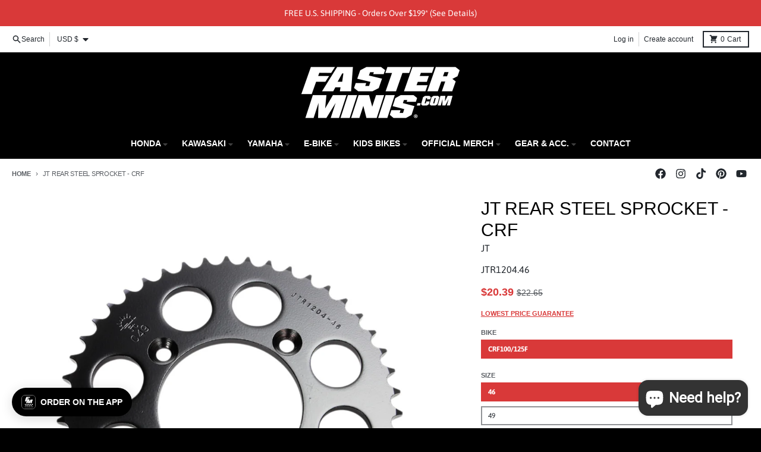

--- FILE ---
content_type: text/html; charset=utf-8
request_url: https://faster-minis.com/products/jt-rear-steel-sprocket-crf
body_size: 52019
content:















<!doctype html>
<html class="no-js" dir="ltr" lang="en">
  <head>
    <meta charset="utf-8">
    <meta http-equiv="X-UA-Compatible" content="IE=edge">
    <meta name="viewport" content="width=device-width,initial-scale=1">
    <meta name="theme-color" content="#d93939">
    <link rel="canonical" href="https://faster-minis.com/products/jt-rear-steel-sprocket-crf">
    <link rel="preconnect" href="https://cdn.shopify.com" crossorigin><link href="//faster-minis.com/cdn/shop/t/78/assets/global.js?v=90021326747112155611753691872" as="script" rel="preload"><link href="//faster-minis.com/cdn/shop/t/78/assets/package-splide.js?v=90826914765082906101753691873" as="script" rel="preload"><link href="//faster-minis.com/cdn/shop/t/78/assets/main-product.js?v=112988799015036499601753691873" as="script" rel="preload"><link rel="apple-touch-icon" sizes="180x180" href="//faster-minis.com/cdn/shop/files/FM_Favi_ffee56c5-3868-4d70-afc3-58e78b9e28e1.png?crop=center&height=180&v=1676405683&width=180">
      <link rel="icon" type="image/png" href="//faster-minis.com/cdn/shop/files/FM_Favi_ffee56c5-3868-4d70-afc3-58e78b9e28e1.png?crop=center&height=32&v=1676405683&width=32"><link rel="preconnect" href="https://fonts.shopifycdn.com" crossorigin><title>JT Rear Steel Sprocket - CRF</title><meta name="description" content="FASTEST SHIPPING | From JT Rear Sprockets For Offroad Riding | Fits 2004-2013 Honda CRF100, 1985-2003 Honda XR100, &amp; 2014-Present"><meta property="og:site_name" content="Faster-Minis">
<meta property="og:url" content="https://faster-minis.com/products/jt-rear-steel-sprocket-crf">
<meta property="og:title" content="JT Rear Steel Sprocket - CRF">
<meta property="og:type" content="product">
<meta property="og:description" content="FASTEST SHIPPING | From JT Rear Sprockets For Offroad Riding | Fits 2004-2013 Honda CRF100, 1985-2003 Honda XR100, &amp; 2014-Present"><meta property="og:image" content="http://faster-minis.com/cdn/shop/files/JTR1204.46.jpg?v=1697054531">
  <meta property="og:image:secure_url" content="https://faster-minis.com/cdn/shop/files/JTR1204.46.jpg?v=1697054531">
  <meta property="og:image:width" content="1200">
  <meta property="og:image:height" content="1200"><meta property="og:price:amount" content="20.39">
  <meta property="og:price:currency" content="USD"><meta name="twitter:card" content="summary_large_image">
<meta name="twitter:title" content="JT Rear Steel Sprocket - CRF">
<meta name="twitter:description" content="FASTEST SHIPPING | From JT Rear Sprockets For Offroad Riding | Fits 2004-2013 Honda CRF100, 1985-2003 Honda XR100, &amp; 2014-Present">
<script>
  window.theme = {
    shopUrl: 'https://faster-minis.com',
    routes: {
      root_url: '/',
      account_url: '/account',
      account_login_url: 'https://faster-minis.com/customer_authentication/redirect?locale=en&region_country=US',
      account_logout_url: '/account/logout',
      account_recover_url: '/account/recover',
      account_register_url: 'https://account.faster-minis.com?locale=en',
      account_addresses_url: '/account/addresses',
      collections_url: '/collections',
      all_products_collection_url: '/collections/all',
      search_url: '/search',
      cart_url: '/cart',
      cart_update_url: '/cart/update',
      cart_add_url: '/cart/add',
      cart_change_url: '/cart/change',
      cart_clear_url: '/cart/clear',
      product_recommendations_url: '/recommendations/products',
      predictive_search_url: '/search/suggest'
    },
    info: { name: 'District' },
    strings: {
      addToCart: `Add to cart`,
      preOrder: `Pre-Order`,
      soldOut: `Coming soon`,
      unavailable: `Unavailable`,
      addressError: `Error looking up that address`,
      addressNoResults: `No results for that address`,
      addressQueryLimit: `You have exceeded the Google API usage limit. Consider upgrading to a <a href="https://developers.google.com/maps/premium/usage-limits">Premium Plan</a>.`,
      authError: `There was a problem authenticating your Google Maps account.`,
      unitPrice: `Unit price`,
      unitPriceSeparator: `per`,
    },
    cartStrings: {
      error: `There was an error while updating your cart. Please try again.`,
      quantityError: `You can only add [quantity] of this item to your cart.`,
    },
    accessiblityStrings: {
      giftCardRecipientExpanded: `Gift card recipient form expanded`,
      giftCardRecipientCollapsed: `Gift card recipient form collapsed`,
    },
    pageType: `product`,
    customer: false,
    moneyFormat: "${{amount}}",
    ajaxCartEnable: true,
    cartData: {"note":null,"attributes":{},"original_total_price":0,"total_price":0,"total_discount":0,"total_weight":0.0,"item_count":0,"items":[],"requires_shipping":false,"currency":"USD","items_subtotal_price":0,"cart_level_discount_applications":[],"checkout_charge_amount":0},
    mobileBreakpoint: 768,
    packages: [],
  };
  // Publish / Subscribe
  const PUB_SUB_EVENTS = {
    cartUpdate: 'cart-update',
    quantityUpdate: 'quantity-update',
    variantChange: 'variant-change',
    cartError: 'cart-error',
  };
  let subscribers = {};

  function subscribe(eventName, callback) {
    if (subscribers[eventName] === undefined) {
      subscribers[eventName] = [];
    }

    subscribers[eventName] = [...subscribers[eventName], callback];

    return function unsubscribe() {
      subscribers[eventName] = subscribers[eventName].filter((cb) => {
        return cb !== callback;
      });
    };
  }

  function publish(eventName, data) {
    if (subscribers[eventName]) {
      subscribers[eventName].forEach((callback) => {
        callback(data);
      });
    }
  }
  theme.loadPackages = (packages) => {
    packages.forEach((package) => {
      if (!theme.packages.includes(package)) {
        const placeholderScript = document.querySelector(`script[data-package="${package}"]`);
        if (!placeholderScript) return;

        const src = placeholderScript.dataset.src;
        const script = document.createElement('script');
        script.src = src;
        script.async = false;
        script.defer = true;
        document.body.append(script);
        theme.packages.push(package);
      }
    });
  };
  document.documentElement.className = document.documentElement.className.replace('no-js', 'js');
</script><script src="//faster-minis.com/cdn/shop/t/78/assets/global.js?v=90021326747112155611753691872" defer="defer"></script><script src="//faster-minis.com/cdn/shop/t/78/assets/package-splide.js?v=90826914765082906101753691873" defer="defer"></script>
        <script src="//faster-minis.com/cdn/shop/t/78/assets/main-product.js?v=112988799015036499601753691873" defer="defer"></script>
  <script>window.performance && window.performance.mark && window.performance.mark('shopify.content_for_header.start');</script><meta name="google-site-verification" content="a_pEpr46sh9LlfCHt5AWD7nhBpJpT-8Qt5GIx-SSBFo">
<meta name="facebook-domain-verification" content="72yx2klfie1wrivqr174kvuyokn5ly">
<meta id="shopify-digital-wallet" name="shopify-digital-wallet" content="/26629646/digital_wallets/dialog">
<meta name="shopify-checkout-api-token" content="d37a094652a75323b5c169b5f1be2ce8">
<meta id="in-context-paypal-metadata" data-shop-id="26629646" data-venmo-supported="true" data-environment="production" data-locale="en_US" data-paypal-v4="true" data-currency="USD">
<link rel="alternate" type="application/json+oembed" href="https://faster-minis.com/products/jt-rear-steel-sprocket-crf.oembed">
<script async="async" src="/checkouts/internal/preloads.js?locale=en-US"></script>
<link rel="preconnect" href="https://shop.app" crossorigin="anonymous">
<script async="async" src="https://shop.app/checkouts/internal/preloads.js?locale=en-US&shop_id=26629646" crossorigin="anonymous"></script>
<script id="apple-pay-shop-capabilities" type="application/json">{"shopId":26629646,"countryCode":"US","currencyCode":"USD","merchantCapabilities":["supports3DS"],"merchantId":"gid:\/\/shopify\/Shop\/26629646","merchantName":"Faster-Minis","requiredBillingContactFields":["postalAddress","email","phone"],"requiredShippingContactFields":["postalAddress","email","phone"],"shippingType":"shipping","supportedNetworks":["visa","masterCard","amex","discover","elo","jcb"],"total":{"type":"pending","label":"Faster-Minis","amount":"1.00"},"shopifyPaymentsEnabled":true,"supportsSubscriptions":true}</script>
<script id="shopify-features" type="application/json">{"accessToken":"d37a094652a75323b5c169b5f1be2ce8","betas":["rich-media-storefront-analytics"],"domain":"faster-minis.com","predictiveSearch":true,"shopId":26629646,"locale":"en"}</script>
<script>var Shopify = Shopify || {};
Shopify.shop = "faster-minis.myshopify.com";
Shopify.locale = "en";
Shopify.currency = {"active":"USD","rate":"1.0"};
Shopify.country = "US";
Shopify.theme = {"name":"faster-minis-district-4-5-2-custom-20250728","id":144106422454,"schema_name":"District","schema_version":"4.5.2","theme_store_id":null,"role":"main"};
Shopify.theme.handle = "null";
Shopify.theme.style = {"id":null,"handle":null};
Shopify.cdnHost = "faster-minis.com/cdn";
Shopify.routes = Shopify.routes || {};
Shopify.routes.root = "/";</script>
<script type="module">!function(o){(o.Shopify=o.Shopify||{}).modules=!0}(window);</script>
<script>!function(o){function n(){var o=[];function n(){o.push(Array.prototype.slice.apply(arguments))}return n.q=o,n}var t=o.Shopify=o.Shopify||{};t.loadFeatures=n(),t.autoloadFeatures=n()}(window);</script>
<script>
  window.ShopifyPay = window.ShopifyPay || {};
  window.ShopifyPay.apiHost = "shop.app\/pay";
  window.ShopifyPay.redirectState = null;
</script>
<script id="shop-js-analytics" type="application/json">{"pageType":"product"}</script>
<script defer="defer" async type="module" src="//faster-minis.com/cdn/shopifycloud/shop-js/modules/v2/client.init-shop-cart-sync_BApSsMSl.en.esm.js"></script>
<script defer="defer" async type="module" src="//faster-minis.com/cdn/shopifycloud/shop-js/modules/v2/chunk.common_CBoos6YZ.esm.js"></script>
<script type="module">
  await import("//faster-minis.com/cdn/shopifycloud/shop-js/modules/v2/client.init-shop-cart-sync_BApSsMSl.en.esm.js");
await import("//faster-minis.com/cdn/shopifycloud/shop-js/modules/v2/chunk.common_CBoos6YZ.esm.js");

  window.Shopify.SignInWithShop?.initShopCartSync?.({"fedCMEnabled":true,"windoidEnabled":true});

</script>
<script defer="defer" async type="module" src="//faster-minis.com/cdn/shopifycloud/shop-js/modules/v2/client.payment-terms_BHOWV7U_.en.esm.js"></script>
<script defer="defer" async type="module" src="//faster-minis.com/cdn/shopifycloud/shop-js/modules/v2/chunk.common_CBoos6YZ.esm.js"></script>
<script defer="defer" async type="module" src="//faster-minis.com/cdn/shopifycloud/shop-js/modules/v2/chunk.modal_Bu1hFZFC.esm.js"></script>
<script type="module">
  await import("//faster-minis.com/cdn/shopifycloud/shop-js/modules/v2/client.payment-terms_BHOWV7U_.en.esm.js");
await import("//faster-minis.com/cdn/shopifycloud/shop-js/modules/v2/chunk.common_CBoos6YZ.esm.js");
await import("//faster-minis.com/cdn/shopifycloud/shop-js/modules/v2/chunk.modal_Bu1hFZFC.esm.js");

  
</script>
<script>
  window.Shopify = window.Shopify || {};
  if (!window.Shopify.featureAssets) window.Shopify.featureAssets = {};
  window.Shopify.featureAssets['shop-js'] = {"shop-cart-sync":["modules/v2/client.shop-cart-sync_DJczDl9f.en.esm.js","modules/v2/chunk.common_CBoos6YZ.esm.js"],"init-fed-cm":["modules/v2/client.init-fed-cm_BzwGC0Wi.en.esm.js","modules/v2/chunk.common_CBoos6YZ.esm.js"],"init-windoid":["modules/v2/client.init-windoid_BS26ThXS.en.esm.js","modules/v2/chunk.common_CBoos6YZ.esm.js"],"shop-cash-offers":["modules/v2/client.shop-cash-offers_DthCPNIO.en.esm.js","modules/v2/chunk.common_CBoos6YZ.esm.js","modules/v2/chunk.modal_Bu1hFZFC.esm.js"],"shop-button":["modules/v2/client.shop-button_D_JX508o.en.esm.js","modules/v2/chunk.common_CBoos6YZ.esm.js"],"init-shop-email-lookup-coordinator":["modules/v2/client.init-shop-email-lookup-coordinator_DFwWcvrS.en.esm.js","modules/v2/chunk.common_CBoos6YZ.esm.js"],"shop-toast-manager":["modules/v2/client.shop-toast-manager_tEhgP2F9.en.esm.js","modules/v2/chunk.common_CBoos6YZ.esm.js"],"shop-login-button":["modules/v2/client.shop-login-button_DwLgFT0K.en.esm.js","modules/v2/chunk.common_CBoos6YZ.esm.js","modules/v2/chunk.modal_Bu1hFZFC.esm.js"],"avatar":["modules/v2/client.avatar_BTnouDA3.en.esm.js"],"init-shop-cart-sync":["modules/v2/client.init-shop-cart-sync_BApSsMSl.en.esm.js","modules/v2/chunk.common_CBoos6YZ.esm.js"],"pay-button":["modules/v2/client.pay-button_BuNmcIr_.en.esm.js","modules/v2/chunk.common_CBoos6YZ.esm.js"],"init-shop-for-new-customer-accounts":["modules/v2/client.init-shop-for-new-customer-accounts_DrjXSI53.en.esm.js","modules/v2/client.shop-login-button_DwLgFT0K.en.esm.js","modules/v2/chunk.common_CBoos6YZ.esm.js","modules/v2/chunk.modal_Bu1hFZFC.esm.js"],"init-customer-accounts-sign-up":["modules/v2/client.init-customer-accounts-sign-up_TlVCiykN.en.esm.js","modules/v2/client.shop-login-button_DwLgFT0K.en.esm.js","modules/v2/chunk.common_CBoos6YZ.esm.js","modules/v2/chunk.modal_Bu1hFZFC.esm.js"],"shop-follow-button":["modules/v2/client.shop-follow-button_C5D3XtBb.en.esm.js","modules/v2/chunk.common_CBoos6YZ.esm.js","modules/v2/chunk.modal_Bu1hFZFC.esm.js"],"checkout-modal":["modules/v2/client.checkout-modal_8TC_1FUY.en.esm.js","modules/v2/chunk.common_CBoos6YZ.esm.js","modules/v2/chunk.modal_Bu1hFZFC.esm.js"],"init-customer-accounts":["modules/v2/client.init-customer-accounts_C0Oh2ljF.en.esm.js","modules/v2/client.shop-login-button_DwLgFT0K.en.esm.js","modules/v2/chunk.common_CBoos6YZ.esm.js","modules/v2/chunk.modal_Bu1hFZFC.esm.js"],"lead-capture":["modules/v2/client.lead-capture_Cq0gfm7I.en.esm.js","modules/v2/chunk.common_CBoos6YZ.esm.js","modules/v2/chunk.modal_Bu1hFZFC.esm.js"],"shop-login":["modules/v2/client.shop-login_BmtnoEUo.en.esm.js","modules/v2/chunk.common_CBoos6YZ.esm.js","modules/v2/chunk.modal_Bu1hFZFC.esm.js"],"payment-terms":["modules/v2/client.payment-terms_BHOWV7U_.en.esm.js","modules/v2/chunk.common_CBoos6YZ.esm.js","modules/v2/chunk.modal_Bu1hFZFC.esm.js"]};
</script>
<script>(function() {
  var isLoaded = false;
  function asyncLoad() {
    if (isLoaded) return;
    isLoaded = true;
    var urls = ["\/\/staticw2.yotpo.com\/AuQBMzo8EgYUIw2k7oD2t9UzNNCsKjVATIPlnDSU\/widget.js?shop=faster-minis.myshopify.com","\/\/swymv3pro-01.azureedge.net\/code\/swym-shopify.js?shop=faster-minis.myshopify.com","\/\/swymprod.azureedge.net\/code\/swym_isa_fb_pixel.js?shop=faster-minis.myshopify.com","\/\/cdn.shopify.com\/proxy\/516a8c768ba517fc993669fd8868e7fe072910f43f8d8d0f855231e37870c66d\/obscure-escarpment-2240.herokuapp.com\/js\/best_custom_product_options.js?shop=faster-minis.myshopify.com\u0026sp-cache-control=cHVibGljLCBtYXgtYWdlPTkwMA","https:\/\/static.returngo.ai\/master.returngo.ai\/returngo.min.js?shop=faster-minis.myshopify.com","https:\/\/cdn.verifypass.com\/seller\/launcher.js?shop=faster-minis.myshopify.com","\/\/cdn.shopify.com\/proxy\/741aaa8c9c3ee0db0288d4b10d12403cf3499144c9bc8ff9c0eaa8801658a868\/bingshoppingtool-t2app-prod.trafficmanager.net\/uet\/tracking_script?shop=faster-minis.myshopify.com\u0026sp-cache-control=cHVibGljLCBtYXgtYWdlPTkwMA","https:\/\/inffuse.eventscalendar.co\/plugins\/shopify\/loader.js?app=calendar\u0026shop=faster-minis.myshopify.com\u0026shop=faster-minis.myshopify.com","https:\/\/upsells.boldapps.net\/v2_ui\/js\/UpsellTracker.js?shop=faster-minis.myshopify.com","https:\/\/upsells.boldapps.net\/v2_ui\/js\/upsell.js?shop=faster-minis.myshopify.com","https:\/\/cdn.tapcart.com\/webbridge-sdk\/webbridge.umd.js?shop=faster-minis.myshopify.com","https:\/\/na.shgcdn3.com\/pixel-collector.js?shop=faster-minis.myshopify.com","https:\/\/chimpstatic.com\/mcjs-connected\/js\/users\/cf54bb02d8fabc0974d220369\/6dc35261a5c168d7326b88323.js?shop=faster-minis.myshopify.com","https:\/\/d18eg7dreypte5.cloudfront.net\/browse-abandonment\/smsbump_timer.js?shop=faster-minis.myshopify.com"];
    for (var i = 0; i < urls.length; i++) {
      var s = document.createElement('script');
      s.type = 'text/javascript';
      s.async = true;
      s.src = urls[i];
      var x = document.getElementsByTagName('script')[0];
      x.parentNode.insertBefore(s, x);
    }
  };
  if(window.attachEvent) {
    window.attachEvent('onload', asyncLoad);
  } else {
    window.addEventListener('load', asyncLoad, false);
  }
})();</script>
<script id="__st">var __st={"a":26629646,"offset":-28800,"reqid":"f668771c-1b8b-454c-b23c-b2bef5c67f55-1768909511","pageurl":"faster-minis.com\/products\/jt-rear-steel-sprocket-crf","u":"7bbbea761b93","p":"product","rtyp":"product","rid":7681309343926};</script>
<script>window.ShopifyPaypalV4VisibilityTracking = true;</script>
<script id="captcha-bootstrap">!function(){'use strict';const t='contact',e='account',n='new_comment',o=[[t,t],['blogs',n],['comments',n],[t,'customer']],c=[[e,'customer_login'],[e,'guest_login'],[e,'recover_customer_password'],[e,'create_customer']],r=t=>t.map((([t,e])=>`form[action*='/${t}']:not([data-nocaptcha='true']) input[name='form_type'][value='${e}']`)).join(','),a=t=>()=>t?[...document.querySelectorAll(t)].map((t=>t.form)):[];function s(){const t=[...o],e=r(t);return a(e)}const i='password',u='form_key',d=['recaptcha-v3-token','g-recaptcha-response','h-captcha-response',i],f=()=>{try{return window.sessionStorage}catch{return}},m='__shopify_v',_=t=>t.elements[u];function p(t,e,n=!1){try{const o=window.sessionStorage,c=JSON.parse(o.getItem(e)),{data:r}=function(t){const{data:e,action:n}=t;return t[m]||n?{data:e,action:n}:{data:t,action:n}}(c);for(const[e,n]of Object.entries(r))t.elements[e]&&(t.elements[e].value=n);n&&o.removeItem(e)}catch(o){console.error('form repopulation failed',{error:o})}}const l='form_type',E='cptcha';function T(t){t.dataset[E]=!0}const w=window,h=w.document,L='Shopify',v='ce_forms',y='captcha';let A=!1;((t,e)=>{const n=(g='f06e6c50-85a8-45c8-87d0-21a2b65856fe',I='https://cdn.shopify.com/shopifycloud/storefront-forms-hcaptcha/ce_storefront_forms_captcha_hcaptcha.v1.5.2.iife.js',D={infoText:'Protected by hCaptcha',privacyText:'Privacy',termsText:'Terms'},(t,e,n)=>{const o=w[L][v],c=o.bindForm;if(c)return c(t,g,e,D).then(n);var r;o.q.push([[t,g,e,D],n]),r=I,A||(h.body.append(Object.assign(h.createElement('script'),{id:'captcha-provider',async:!0,src:r})),A=!0)});var g,I,D;w[L]=w[L]||{},w[L][v]=w[L][v]||{},w[L][v].q=[],w[L][y]=w[L][y]||{},w[L][y].protect=function(t,e){n(t,void 0,e),T(t)},Object.freeze(w[L][y]),function(t,e,n,w,h,L){const[v,y,A,g]=function(t,e,n){const i=e?o:[],u=t?c:[],d=[...i,...u],f=r(d),m=r(i),_=r(d.filter((([t,e])=>n.includes(e))));return[a(f),a(m),a(_),s()]}(w,h,L),I=t=>{const e=t.target;return e instanceof HTMLFormElement?e:e&&e.form},D=t=>v().includes(t);t.addEventListener('submit',(t=>{const e=I(t);if(!e)return;const n=D(e)&&!e.dataset.hcaptchaBound&&!e.dataset.recaptchaBound,o=_(e),c=g().includes(e)&&(!o||!o.value);(n||c)&&t.preventDefault(),c&&!n&&(function(t){try{if(!f())return;!function(t){const e=f();if(!e)return;const n=_(t);if(!n)return;const o=n.value;o&&e.removeItem(o)}(t);const e=Array.from(Array(32),(()=>Math.random().toString(36)[2])).join('');!function(t,e){_(t)||t.append(Object.assign(document.createElement('input'),{type:'hidden',name:u})),t.elements[u].value=e}(t,e),function(t,e){const n=f();if(!n)return;const o=[...t.querySelectorAll(`input[type='${i}']`)].map((({name:t})=>t)),c=[...d,...o],r={};for(const[a,s]of new FormData(t).entries())c.includes(a)||(r[a]=s);n.setItem(e,JSON.stringify({[m]:1,action:t.action,data:r}))}(t,e)}catch(e){console.error('failed to persist form',e)}}(e),e.submit())}));const S=(t,e)=>{t&&!t.dataset[E]&&(n(t,e.some((e=>e===t))),T(t))};for(const o of['focusin','change'])t.addEventListener(o,(t=>{const e=I(t);D(e)&&S(e,y())}));const B=e.get('form_key'),M=e.get(l),P=B&&M;t.addEventListener('DOMContentLoaded',(()=>{const t=y();if(P)for(const e of t)e.elements[l].value===M&&p(e,B);[...new Set([...A(),...v().filter((t=>'true'===t.dataset.shopifyCaptcha))])].forEach((e=>S(e,t)))}))}(h,new URLSearchParams(w.location.search),n,t,e,['guest_login'])})(!0,!0)}();</script>
<script integrity="sha256-4kQ18oKyAcykRKYeNunJcIwy7WH5gtpwJnB7kiuLZ1E=" data-source-attribution="shopify.loadfeatures" defer="defer" src="//faster-minis.com/cdn/shopifycloud/storefront/assets/storefront/load_feature-a0a9edcb.js" crossorigin="anonymous"></script>
<script crossorigin="anonymous" defer="defer" src="//faster-minis.com/cdn/shopifycloud/storefront/assets/shopify_pay/storefront-65b4c6d7.js?v=20250812"></script>
<script data-source-attribution="shopify.dynamic_checkout.dynamic.init">var Shopify=Shopify||{};Shopify.PaymentButton=Shopify.PaymentButton||{isStorefrontPortableWallets:!0,init:function(){window.Shopify.PaymentButton.init=function(){};var t=document.createElement("script");t.src="https://faster-minis.com/cdn/shopifycloud/portable-wallets/latest/portable-wallets.en.js",t.type="module",document.head.appendChild(t)}};
</script>
<script data-source-attribution="shopify.dynamic_checkout.buyer_consent">
  function portableWalletsHideBuyerConsent(e){var t=document.getElementById("shopify-buyer-consent"),n=document.getElementById("shopify-subscription-policy-button");t&&n&&(t.classList.add("hidden"),t.setAttribute("aria-hidden","true"),n.removeEventListener("click",e))}function portableWalletsShowBuyerConsent(e){var t=document.getElementById("shopify-buyer-consent"),n=document.getElementById("shopify-subscription-policy-button");t&&n&&(t.classList.remove("hidden"),t.removeAttribute("aria-hidden"),n.addEventListener("click",e))}window.Shopify?.PaymentButton&&(window.Shopify.PaymentButton.hideBuyerConsent=portableWalletsHideBuyerConsent,window.Shopify.PaymentButton.showBuyerConsent=portableWalletsShowBuyerConsent);
</script>
<script>
  function portableWalletsCleanup(e){e&&e.src&&console.error("Failed to load portable wallets script "+e.src);var t=document.querySelectorAll("shopify-accelerated-checkout .shopify-payment-button__skeleton, shopify-accelerated-checkout-cart .wallet-cart-button__skeleton"),e=document.getElementById("shopify-buyer-consent");for(let e=0;e<t.length;e++)t[e].remove();e&&e.remove()}function portableWalletsNotLoadedAsModule(e){e instanceof ErrorEvent&&"string"==typeof e.message&&e.message.includes("import.meta")&&"string"==typeof e.filename&&e.filename.includes("portable-wallets")&&(window.removeEventListener("error",portableWalletsNotLoadedAsModule),window.Shopify.PaymentButton.failedToLoad=e,"loading"===document.readyState?document.addEventListener("DOMContentLoaded",window.Shopify.PaymentButton.init):window.Shopify.PaymentButton.init())}window.addEventListener("error",portableWalletsNotLoadedAsModule);
</script>

<script type="module" src="https://faster-minis.com/cdn/shopifycloud/portable-wallets/latest/portable-wallets.en.js" onError="portableWalletsCleanup(this)" crossorigin="anonymous"></script>
<script nomodule>
  document.addEventListener("DOMContentLoaded", portableWalletsCleanup);
</script>

<script id='scb4127' type='text/javascript' async='' src='https://faster-minis.com/cdn/shopifycloud/privacy-banner/storefront-banner.js'></script><link id="shopify-accelerated-checkout-styles" rel="stylesheet" media="screen" href="https://faster-minis.com/cdn/shopifycloud/portable-wallets/latest/accelerated-checkout-backwards-compat.css" crossorigin="anonymous">
<style id="shopify-accelerated-checkout-cart">
        #shopify-buyer-consent {
  margin-top: 1em;
  display: inline-block;
  width: 100%;
}

#shopify-buyer-consent.hidden {
  display: none;
}

#shopify-subscription-policy-button {
  background: none;
  border: none;
  padding: 0;
  text-decoration: underline;
  font-size: inherit;
  cursor: pointer;
}

#shopify-subscription-policy-button::before {
  box-shadow: none;
}

      </style>

<script>window.performance && window.performance.mark && window.performance.mark('shopify.content_for_header.end');</script>
  





  <script type="text/javascript">
    
      window.__shgMoneyFormat = window.__shgMoneyFormat || {"AUD":{"currency":"AUD","currency_symbol":"$","currency_symbol_location":"left","decimal_places":2,"decimal_separator":".","thousands_separator":","},"CAD":{"currency":"CAD","currency_symbol":"$","currency_symbol_location":"left","decimal_places":2,"decimal_separator":".","thousands_separator":","},"USD":{"currency":"USD","currency_symbol":"$","currency_symbol_location":"left","decimal_places":2,"decimal_separator":".","thousands_separator":","}};
    
    window.__shgCurrentCurrencyCode = window.__shgCurrentCurrencyCode || {
      currency: "USD",
      currency_symbol: "$",
      decimal_separator: ".",
      thousands_separator: ",",
      decimal_places: 2,
      currency_symbol_location: "left"
    };
  </script>



<style data-shopify>
@font-face {
  font-family: Asap;
  font-weight: 400;
  font-style: normal;
  font-display: swap;
  src: url("//faster-minis.com/cdn/fonts/asap/asap_n4.994be5d5211fe3b2dda4ebd41cf2b04f4dfe140e.woff2") format("woff2"),
       url("//faster-minis.com/cdn/fonts/asap/asap_n4.e7f26429238df8651924f4a97a5e9467c7cf683b.woff") format("woff");
}
@font-face {
  font-family: Asap;
  font-weight: 700;
  font-style: normal;
  font-display: swap;
  src: url("//faster-minis.com/cdn/fonts/asap/asap_n7.3209f7e23b2ef01c793f40c7556e6532b06b5f1e.woff2") format("woff2"),
       url("//faster-minis.com/cdn/fonts/asap/asap_n7.b0a0b6deb369ccc0b973a1d12f3530d5e4373c77.woff") format("woff");
}
@font-face {
  font-family: Asap;
  font-weight: 400;
  font-style: italic;
  font-display: swap;
  src: url("//faster-minis.com/cdn/fonts/asap/asap_i4.3c59c01b158892bd0ef8b61bc7f081c23ae9b42e.woff2") format("woff2"),
       url("//faster-minis.com/cdn/fonts/asap/asap_i4.014f2bc4fda2741d520d341143cf61b2d5e0d21e.woff") format("woff");
}
@font-face {
  font-family: Asap;
  font-weight: 700;
  font-style: italic;
  font-display: swap;
  src: url("//faster-minis.com/cdn/fonts/asap/asap_i7.54957565625fd1dffc964521d01f3da61e596089.woff2") format("woff2"),
       url("//faster-minis.com/cdn/fonts/asap/asap_i7.98e2b88b25225290e9c09e36eb54e243fd11491f.woff") format("woff");
}
:root {
    --base-font-size: 16px;
    --body-font-family: Asap, sans-serif;
    --heading-font-family: Helvetica, Arial, sans-serif;
    --navigation-font-family: Helvetica, Arial, sans-serif;
    --body-style: normal;
    --body-weight: 400;
    --body-weight-bolder: 700;
    --heading-style: normal;
    --heading-weight: 400;
    --heading-weight-bolder: 700;
    --heading-capitalize: uppercase;
    --navigation-style: normal;
    --navigation-weight: 400;
    --navigation-weight-bolder: 700;--primary-text-color: #22272d;
    --primary-title-color: #000000;
    --primary-accent-color: #d93939;
    --primary-accent-color-80: rgba(217, 57, 57, 0.8);
    --primary-accent-text-color: #ffffff;
    --primary-background-color: #ffffff;
    --primary-background-color-75: rgba(255, 255, 255, 0.8);
    --primary-secondary-background-color: #ffffff;
    --primary-secondary-background-color-50: #ffffff;
    --primary-section-border-color: #ffffff;
    --primary-text-color-05: #f4f4f5;
    --primary-text-color-10: #e9e9ea;
    --primary-text-color-20: #d3d4d5;
    --primary-text-color-30: #bdbec0;
    --primary-text-color-40: #a7a9ab;
    --primary-text-color-50: #919396;
    --primary-text-color-60: #7a7d81;
    --primary-text-color-70: #64686c;
    --primary-text-color-80: #4e5257;
    --primary-text-color-90: #383d42;
    --section-text-color: #22272d;
    --section-text-color-75: rgba(34, 39, 45, 0.75);
    --section-text-color-50: rgba(34, 39, 45, 0.5);
    --section-title-color: #000000;
    --section-accent-color: #d93939;
    --section-accent-text-color: #ffffff;
    --section-accent-hover-color: #d02828;
    --section-overlay-color: transparent;
    --section-overlay-hover-color: transparent;
    --section-background-color: #ffffff;
    --section-primary-border-color: #22272d;
    --modal-background-color: #000000;--max-width-screen: 1280px;
    --max-width-header: 1280px;
    --spacing-section: 4rem;
    --spacing-section-half: 2rem;
    --spacing-rail: 1.25rem;
    --text-align-section: center;--swiper-theme-color: #d93939;
    --duration-default: 200ms;
    --tw-ring-inset: ;
    --tw-blur: ;
    --tw-brightness: ;
    --tw-contrast: ;
    --tw-grayscale: ;
    --tw-hue-rotate: ;
    --tw-invert: ;
    --tw-saturate: ;
    --tw-sepia: ;
    --tw-drop-shadow: ;
    --tw-filter: var(--tw-blur) var(--tw-brightness) var(--tw-contrast) var(--tw-grayscale) var(--tw-hue-rotate) var(--tw-invert) var(--tw-saturate) var(--tw-sepia) var(--tw-drop-shadow);
  }
</style><link href="//faster-minis.com/cdn/shop/t/78/assets/base.css?v=34800303773692926551753691872" rel="stylesheet" type="text/css" media="all" />
<link rel="preload" as="font" href="//faster-minis.com/cdn/fonts/asap/asap_n4.994be5d5211fe3b2dda4ebd41cf2b04f4dfe140e.woff2" type="font/woff2" crossorigin>


    <script type="text/javascript">
      (function e(){var e=document.createElement("script");e.type="text/javascript",e.async=true,e.src="//staticw2.yotpo.com/AuQBMzo8EgYUIw2k7oD2t9UzNNCsKjVATIPlnDSU/widget.js";var t=document.getElementsByTagName("script")[0];t.parentNode.insertBefore(e,t)})();
    </script>

    <script src="https://cdn-widgetsrepository.yotpo.com/v1/loader/IHQz6c3PjTJX9MDME4ZCKw" async></script>

  

<script type="text/javascript">
  
    window.SHG_CUSTOMER = null;
  
</script>







<!-- BEGIN app block: shopify://apps/yotpo-product-reviews/blocks/settings/eb7dfd7d-db44-4334-bc49-c893b51b36cf -->


  <script type="text/javascript" src="https://cdn-widgetsrepository.yotpo.com/v1/loader/AuQBMzo8EgYUIw2k7oD2t9UzNNCsKjVATIPlnDSU?languageCode=en" async></script>



  
<!-- END app block --><!-- BEGIN app block: shopify://apps/tapcart-mobile-app/blocks/ck_loader/604cad6b-3841-4da3-b864-b96622b4adb8 --><script id="tc-ck-loader">
  (function () {
    if (!window?.Shopify?.shop?.length) return;
    
    const shopStore = window.Shopify.shop;
    const environment = 'production'; // local, staging, production;

    const srcUrls = {
      local: 'http://localhost:3005/dist/tc-plugins.es.js', // local dev server URL defined in vite.config.js
      staging: 'https://unpkg.com/tapcart-capture-kit@staging/dist/tc-plugins.es.js',
      production: 'https://unpkg.com/tapcart-capture-kit@production/dist/tc-plugins.es.js',
    };
    const srcUrl = srcUrls[environment] || srcUrls.production;

    window['tapcartParams'] = { shopStore, environment };

    // Create a new script element with type module
    const moduleScript = document.createElement('script');
    moduleScript.type = 'module';
    moduleScript.src = srcUrl;
    document.head.appendChild(moduleScript);

    moduleScript.onerror = function () {
      console.error('Capture kit failed to load.');
    };
  })();
</script>

<!-- END app block --><!-- BEGIN app block: shopify://apps/yotpo-product-reviews/blocks/reviews_tab/eb7dfd7d-db44-4334-bc49-c893b51b36cf -->



<!-- END app block --><!-- BEGIN app block: shopify://apps/klaviyo-email-marketing-sms/blocks/klaviyo-onsite-embed/2632fe16-c075-4321-a88b-50b567f42507 -->












  <script async src="https://static.klaviyo.com/onsite/js/WABnvK/klaviyo.js?company_id=WABnvK"></script>
  <script>!function(){if(!window.klaviyo){window._klOnsite=window._klOnsite||[];try{window.klaviyo=new Proxy({},{get:function(n,i){return"push"===i?function(){var n;(n=window._klOnsite).push.apply(n,arguments)}:function(){for(var n=arguments.length,o=new Array(n),w=0;w<n;w++)o[w]=arguments[w];var t="function"==typeof o[o.length-1]?o.pop():void 0,e=new Promise((function(n){window._klOnsite.push([i].concat(o,[function(i){t&&t(i),n(i)}]))}));return e}}})}catch(n){window.klaviyo=window.klaviyo||[],window.klaviyo.push=function(){var n;(n=window._klOnsite).push.apply(n,arguments)}}}}();</script>

  
    <script id="viewed_product">
      if (item == null) {
        var _learnq = _learnq || [];

        var MetafieldReviews = null
        var MetafieldYotpoRating = null
        var MetafieldYotpoCount = null
        var MetafieldLooxRating = null
        var MetafieldLooxCount = null
        var okendoProduct = null
        var okendoProductReviewCount = null
        var okendoProductReviewAverageValue = null
        try {
          // The following fields are used for Customer Hub recently viewed in order to add reviews.
          // This information is not part of __kla_viewed. Instead, it is part of __kla_viewed_reviewed_items
          MetafieldReviews = {"rating":{"scale_min":"1.0","scale_max":"5.0","value":"4.0"},"rating_count":1};
          MetafieldYotpoRating = "4"
          MetafieldYotpoCount = "1"
          MetafieldLooxRating = null
          MetafieldLooxCount = null

          okendoProduct = null
          // If the okendo metafield is not legacy, it will error, which then requires the new json formatted data
          if (okendoProduct && 'error' in okendoProduct) {
            okendoProduct = null
          }
          okendoProductReviewCount = okendoProduct ? okendoProduct.reviewCount : null
          okendoProductReviewAverageValue = okendoProduct ? okendoProduct.reviewAverageValue : null
        } catch (error) {
          console.error('Error in Klaviyo onsite reviews tracking:', error);
        }

        var item = {
          Name: "JT Rear Steel Sprocket - CRF",
          ProductID: 7681309343926,
          Categories: ["Best Selling Items","Discount Exclusion (brand)","End of Year Clearance","Gifts Under $25","Honda CRF\/XR100 Parts \u0026 Accessories","Honda CRF125F Parts \u0026 Accessories","JT","New Items","Pit Bike Parts","Pit Bike Parts On Sale","Shop Honda"],
          ImageURL: "https://faster-minis.com/cdn/shop/files/JTR1204.46_grande.jpg?v=1697054531",
          URL: "https://faster-minis.com/products/jt-rear-steel-sprocket-crf",
          Brand: "JT",
          Price: "$20.39",
          Value: "20.39",
          CompareAtPrice: "$25.03"
        };
        _learnq.push(['track', 'Viewed Product', item]);
        _learnq.push(['trackViewedItem', {
          Title: item.Name,
          ItemId: item.ProductID,
          Categories: item.Categories,
          ImageUrl: item.ImageURL,
          Url: item.URL,
          Metadata: {
            Brand: item.Brand,
            Price: item.Price,
            Value: item.Value,
            CompareAtPrice: item.CompareAtPrice
          },
          metafields:{
            reviews: MetafieldReviews,
            yotpo:{
              rating: MetafieldYotpoRating,
              count: MetafieldYotpoCount,
            },
            loox:{
              rating: MetafieldLooxRating,
              count: MetafieldLooxCount,
            },
            okendo: {
              rating: okendoProductReviewAverageValue,
              count: okendoProductReviewCount,
            }
          }
        }]);
      }
    </script>
  




  <script>
    window.klaviyoReviewsProductDesignMode = false
  </script>







<!-- END app block --><!-- BEGIN app block: shopify://apps/vo-product-options/blocks/embed-block/430cbd7b-bd20-4c16-ba41-db6f4c645164 --><script>var bcpo_product={"id":7681309343926,"title":"JT Rear Steel Sprocket - CRF","handle":"jt-rear-steel-sprocket-crf","description":"\u003cul class=\"mb-4 mt-2 pl-3\" _ngcontent-kuq-c31=\"\"\u003e\n\u003cli class=\"feature-bullet font-weight-light ng-star-inserted\" _ngcontent-kuq-c31=\"\"\u003eComputer designed to achieve ultimate strength at minimum weight\u003c\/li\u003e\n\u003cli class=\"feature-bullet font-weight-light ng-star-inserted\" _ngcontent-kuq-c31=\"\"\u003eJT combines leading-edge technology with top materials to produce the ultimate quality sprocket range with unbeatable value\u003c\/li\u003e\n\u003cli class=\"feature-bullet font-weight-light ng-star-inserted\" _ngcontent-kuq-c31=\"\"\u003eEvery sprocket meets or exceeds the highest possible quality standards\u003c\/li\u003e\n\u003cli class=\"feature-bullet font-weight-light ng-star-inserted\" _ngcontent-kuq-c31=\"\"\u003eSprockets are heat-treated and beadblasted to reduce material surface tension\u003c\/li\u003e\n\u003cli class=\"feature-bullet font-weight-light ng-star-inserted\" _ngcontent-kuq-c31=\"\"\u003eFront sprockets are made with top-quality Japanese C45 high carbon steel and SCM415 chromoly steel alloy\u003c\/li\u003e\n\u003cli class=\"feature-bullet font-weight-light ng-star-inserted\" _ngcontent-kuq-c31=\"\"\u003eSteel rear sprockets are made with top-quality Japanese C45 high carbon steel\u003c\/li\u003e\n\u003cli class=\"feature-bullet font-weight-light ng-star-inserted\" _ngcontent-kuq-c31=\"\"\u003eAluminum rear sprockets are made with high strength Austrian 7075 T-6 anodized aluminum\u003c\/li\u003e\n\u003cli class=\"feature-bullet font-weight-light ng-star-inserted\" _ngcontent-kuq-c31=\"\"\u003eJT aluminum sprockets are about 30% lighter than a comparable steel equivalent, which reduces un-sprung rotating weight and improves performance\u003c\/li\u003e\n\u003c\/ul\u003e\n\u003ch5\u003e\u003cspan\u003eFitment:\u003c\/span\u003e\u003c\/h5\u003e\n\u003cul\u003e\n\u003cli\u003e\u003cspan\u003e04-13 CRF100\u003c\/span\u003e\u003c\/li\u003e\n\u003cli\u003e\u003cspan\u003e85-03 XR100\u003c\/span\u003e\u003c\/li\u003e\n\u003cli\u003e\u003cspan\u003e14-Present CRF125F\u003c\/span\u003e\u003c\/li\u003e\n\u003c\/ul\u003e","published_at":"2023-10-14T13:30:01-07:00","created_at":"2023-10-11T12:58:54-07:00","vendor":"JT","type":"CRF100 XR100 crf125f","tags":["Chains Sprockets"],"price":2039,"price_min":2039,"price_max":2253,"available":true,"price_varies":true,"compare_at_price":2265,"compare_at_price_min":2265,"compare_at_price_max":2503,"compare_at_price_varies":true,"variants":[{"id":42411413110966,"title":"CRF100\/125F \/ 46","option1":"CRF100\/125F","option2":"46","option3":null,"sku":"JTR1204.46","requires_shipping":true,"taxable":true,"featured_image":null,"available":true,"name":"JT Rear Steel Sprocket - CRF - CRF100\/125F \/ 46","public_title":"CRF100\/125F \/ 46","options":["CRF100\/125F","46"],"price":2039,"weight":748,"compare_at_price":2265,"inventory_management":"shopify","barcode":"824225300062","requires_selling_plan":false,"selling_plan_allocations":[],"quantity_rule":{"min":1,"max":null,"increment":1}},{"id":43824659660982,"title":"CRF100\/125F \/ 49","option1":"CRF100\/125F","option2":"49","option3":null,"sku":"JTR1204.49","requires_shipping":true,"taxable":true,"featured_image":null,"available":true,"name":"JT Rear Steel Sprocket - CRF - CRF100\/125F \/ 49","public_title":"CRF100\/125F \/ 49","options":["CRF100\/125F","49"],"price":2253,"weight":857,"compare_at_price":2503,"inventory_management":"shopify","barcode":"824225312720","requires_selling_plan":false,"selling_plan_allocations":[],"quantity_rule":{"min":1,"max":null,"increment":1}},{"id":42411413143734,"title":"CRF100\/125F \/ 50","option1":"CRF100\/125F","option2":"50","option3":null,"sku":"JTR1204.50","requires_shipping":true,"taxable":true,"featured_image":null,"available":true,"name":"JT Rear Steel Sprocket - CRF - CRF100\/125F \/ 50","public_title":"CRF100\/125F \/ 50","options":["CRF100\/125F","50"],"price":2253,"weight":930,"compare_at_price":2503,"inventory_management":"shopify","barcode":"824225300079","requires_selling_plan":false,"selling_plan_allocations":[],"quantity_rule":{"min":1,"max":null,"increment":1}}],"images":["\/\/faster-minis.com\/cdn\/shop\/files\/JTR1204.46.jpg?v=1697054531"],"featured_image":"\/\/faster-minis.com\/cdn\/shop\/files\/JTR1204.46.jpg?v=1697054531","options":["Bike","Size"],"media":[{"alt":"JT Rear Steel Sprocket - CRF","id":26690851733686,"position":1,"preview_image":{"aspect_ratio":1.0,"height":1200,"width":1200,"src":"\/\/faster-minis.com\/cdn\/shop\/files\/JTR1204.46.jpg?v=1697054531"},"aspect_ratio":1.0,"height":1200,"media_type":"image","src":"\/\/faster-minis.com\/cdn\/shop\/files\/JTR1204.46.jpg?v=1697054531","width":1200}],"requires_selling_plan":false,"selling_plan_groups":[],"content":"\u003cul class=\"mb-4 mt-2 pl-3\" _ngcontent-kuq-c31=\"\"\u003e\n\u003cli class=\"feature-bullet font-weight-light ng-star-inserted\" _ngcontent-kuq-c31=\"\"\u003eComputer designed to achieve ultimate strength at minimum weight\u003c\/li\u003e\n\u003cli class=\"feature-bullet font-weight-light ng-star-inserted\" _ngcontent-kuq-c31=\"\"\u003eJT combines leading-edge technology with top materials to produce the ultimate quality sprocket range with unbeatable value\u003c\/li\u003e\n\u003cli class=\"feature-bullet font-weight-light ng-star-inserted\" _ngcontent-kuq-c31=\"\"\u003eEvery sprocket meets or exceeds the highest possible quality standards\u003c\/li\u003e\n\u003cli class=\"feature-bullet font-weight-light ng-star-inserted\" _ngcontent-kuq-c31=\"\"\u003eSprockets are heat-treated and beadblasted to reduce material surface tension\u003c\/li\u003e\n\u003cli class=\"feature-bullet font-weight-light ng-star-inserted\" _ngcontent-kuq-c31=\"\"\u003eFront sprockets are made with top-quality Japanese C45 high carbon steel and SCM415 chromoly steel alloy\u003c\/li\u003e\n\u003cli class=\"feature-bullet font-weight-light ng-star-inserted\" _ngcontent-kuq-c31=\"\"\u003eSteel rear sprockets are made with top-quality Japanese C45 high carbon steel\u003c\/li\u003e\n\u003cli class=\"feature-bullet font-weight-light ng-star-inserted\" _ngcontent-kuq-c31=\"\"\u003eAluminum rear sprockets are made with high strength Austrian 7075 T-6 anodized aluminum\u003c\/li\u003e\n\u003cli class=\"feature-bullet font-weight-light ng-star-inserted\" _ngcontent-kuq-c31=\"\"\u003eJT aluminum sprockets are about 30% lighter than a comparable steel equivalent, which reduces un-sprung rotating weight and improves performance\u003c\/li\u003e\n\u003c\/ul\u003e\n\u003ch5\u003e\u003cspan\u003eFitment:\u003c\/span\u003e\u003c\/h5\u003e\n\u003cul\u003e\n\u003cli\u003e\u003cspan\u003e04-13 CRF100\u003c\/span\u003e\u003c\/li\u003e\n\u003cli\u003e\u003cspan\u003e85-03 XR100\u003c\/span\u003e\u003c\/li\u003e\n\u003cli\u003e\u003cspan\u003e14-Present CRF125F\u003c\/span\u003e\u003c\/li\u003e\n\u003c\/ul\u003e"}; bcpo_product.options_with_values = [{"name":"Bike","position":1,"values":["CRF100\/125F"]},{"name":"Size","position":2,"values":["46","49","50"]}];  var bcpo_settings=bcpo_settings || {"fallback":"default","auto_select":"on","load_main_image":"on","replaceImage":"on","border_style":"square","tooltips":"show","sold_out_style":"transparent","theme":"light","jumbo_colors":"medium","jumbo_images":"medium","circle_swatches":"","inventory_style":"amazon","override_ajax":"on","add_price_addons":"off","theme2":"on","money_format2":"${{amount}} USD","money_format_without_currency":"${{amount}}","show_currency":"off","global_auto_image_options":"","global_color_options":"","global_colors":[{"key":"","value":"ecf42f"}],"shop_currency":"USD"};var inventory_quantity = [];inventory_quantity.push(5);inventory_quantity.push(5);inventory_quantity.push(5);if(bcpo_product) { for (var i = 0; i < bcpo_product.variants.length; i += 1) { bcpo_product.variants[i].inventory_quantity = inventory_quantity[i]; }}window.bcpo = window.bcpo || {}; bcpo.cart = {"note":null,"attributes":{},"original_total_price":0,"total_price":0,"total_discount":0,"total_weight":0.0,"item_count":0,"items":[],"requires_shipping":false,"currency":"USD","items_subtotal_price":0,"cart_level_discount_applications":[],"checkout_charge_amount":0}; bcpo.ogFormData = FormData; bcpo.money_with_currency_format = "${{amount}} USD";bcpo.money_format = "${{amount}}"; if (bcpo_settings) { bcpo_settings.shop_currency = "USD";} else { var bcpo_settings = {shop_currency: "USD" }; }</script>


<!-- END app block --><script src="https://cdn.shopify.com/extensions/e4b3a77b-20c9-4161-b1bb-deb87046128d/inbox-1253/assets/inbox-chat-loader.js" type="text/javascript" defer="defer"></script>
<script src="https://cdn.shopify.com/extensions/019bd967-c562-7ddb-90ed-985db7100bf5/best-custom-product-options-414/assets/best_custom_product_options.js" type="text/javascript" defer="defer"></script>
<link href="https://cdn.shopify.com/extensions/019bd967-c562-7ddb-90ed-985db7100bf5/best-custom-product-options-414/assets/bcpo-front.css" rel="stylesheet" type="text/css" media="all">
<link href="https://cdn.shopify.com/extensions/af3a5012-9155-402e-a204-da027a5e50a5/bold-product-upsell-31/assets/app.css" rel="stylesheet" type="text/css" media="all">
<link href="https://monorail-edge.shopifysvc.com" rel="dns-prefetch">
<script>(function(){if ("sendBeacon" in navigator && "performance" in window) {try {var session_token_from_headers = performance.getEntriesByType('navigation')[0].serverTiming.find(x => x.name == '_s').description;} catch {var session_token_from_headers = undefined;}var session_cookie_matches = document.cookie.match(/_shopify_s=([^;]*)/);var session_token_from_cookie = session_cookie_matches && session_cookie_matches.length === 2 ? session_cookie_matches[1] : "";var session_token = session_token_from_headers || session_token_from_cookie || "";function handle_abandonment_event(e) {var entries = performance.getEntries().filter(function(entry) {return /monorail-edge.shopifysvc.com/.test(entry.name);});if (!window.abandonment_tracked && entries.length === 0) {window.abandonment_tracked = true;var currentMs = Date.now();var navigation_start = performance.timing.navigationStart;var payload = {shop_id: 26629646,url: window.location.href,navigation_start,duration: currentMs - navigation_start,session_token,page_type: "product"};window.navigator.sendBeacon("https://monorail-edge.shopifysvc.com/v1/produce", JSON.stringify({schema_id: "online_store_buyer_site_abandonment/1.1",payload: payload,metadata: {event_created_at_ms: currentMs,event_sent_at_ms: currentMs}}));}}window.addEventListener('pagehide', handle_abandonment_event);}}());</script>
<script id="web-pixels-manager-setup">(function e(e,d,r,n,o){if(void 0===o&&(o={}),!Boolean(null===(a=null===(i=window.Shopify)||void 0===i?void 0:i.analytics)||void 0===a?void 0:a.replayQueue)){var i,a;window.Shopify=window.Shopify||{};var t=window.Shopify;t.analytics=t.analytics||{};var s=t.analytics;s.replayQueue=[],s.publish=function(e,d,r){return s.replayQueue.push([e,d,r]),!0};try{self.performance.mark("wpm:start")}catch(e){}var l=function(){var e={modern:/Edge?\/(1{2}[4-9]|1[2-9]\d|[2-9]\d{2}|\d{4,})\.\d+(\.\d+|)|Firefox\/(1{2}[4-9]|1[2-9]\d|[2-9]\d{2}|\d{4,})\.\d+(\.\d+|)|Chrom(ium|e)\/(9{2}|\d{3,})\.\d+(\.\d+|)|(Maci|X1{2}).+ Version\/(15\.\d+|(1[6-9]|[2-9]\d|\d{3,})\.\d+)([,.]\d+|)( \(\w+\)|)( Mobile\/\w+|) Safari\/|Chrome.+OPR\/(9{2}|\d{3,})\.\d+\.\d+|(CPU[ +]OS|iPhone[ +]OS|CPU[ +]iPhone|CPU IPhone OS|CPU iPad OS)[ +]+(15[._]\d+|(1[6-9]|[2-9]\d|\d{3,})[._]\d+)([._]\d+|)|Android:?[ /-](13[3-9]|1[4-9]\d|[2-9]\d{2}|\d{4,})(\.\d+|)(\.\d+|)|Android.+Firefox\/(13[5-9]|1[4-9]\d|[2-9]\d{2}|\d{4,})\.\d+(\.\d+|)|Android.+Chrom(ium|e)\/(13[3-9]|1[4-9]\d|[2-9]\d{2}|\d{4,})\.\d+(\.\d+|)|SamsungBrowser\/([2-9]\d|\d{3,})\.\d+/,legacy:/Edge?\/(1[6-9]|[2-9]\d|\d{3,})\.\d+(\.\d+|)|Firefox\/(5[4-9]|[6-9]\d|\d{3,})\.\d+(\.\d+|)|Chrom(ium|e)\/(5[1-9]|[6-9]\d|\d{3,})\.\d+(\.\d+|)([\d.]+$|.*Safari\/(?![\d.]+ Edge\/[\d.]+$))|(Maci|X1{2}).+ Version\/(10\.\d+|(1[1-9]|[2-9]\d|\d{3,})\.\d+)([,.]\d+|)( \(\w+\)|)( Mobile\/\w+|) Safari\/|Chrome.+OPR\/(3[89]|[4-9]\d|\d{3,})\.\d+\.\d+|(CPU[ +]OS|iPhone[ +]OS|CPU[ +]iPhone|CPU IPhone OS|CPU iPad OS)[ +]+(10[._]\d+|(1[1-9]|[2-9]\d|\d{3,})[._]\d+)([._]\d+|)|Android:?[ /-](13[3-9]|1[4-9]\d|[2-9]\d{2}|\d{4,})(\.\d+|)(\.\d+|)|Mobile Safari.+OPR\/([89]\d|\d{3,})\.\d+\.\d+|Android.+Firefox\/(13[5-9]|1[4-9]\d|[2-9]\d{2}|\d{4,})\.\d+(\.\d+|)|Android.+Chrom(ium|e)\/(13[3-9]|1[4-9]\d|[2-9]\d{2}|\d{4,})\.\d+(\.\d+|)|Android.+(UC? ?Browser|UCWEB|U3)[ /]?(15\.([5-9]|\d{2,})|(1[6-9]|[2-9]\d|\d{3,})\.\d+)\.\d+|SamsungBrowser\/(5\.\d+|([6-9]|\d{2,})\.\d+)|Android.+MQ{2}Browser\/(14(\.(9|\d{2,})|)|(1[5-9]|[2-9]\d|\d{3,})(\.\d+|))(\.\d+|)|K[Aa][Ii]OS\/(3\.\d+|([4-9]|\d{2,})\.\d+)(\.\d+|)/},d=e.modern,r=e.legacy,n=navigator.userAgent;return n.match(d)?"modern":n.match(r)?"legacy":"unknown"}(),u="modern"===l?"modern":"legacy",c=(null!=n?n:{modern:"",legacy:""})[u],f=function(e){return[e.baseUrl,"/wpm","/b",e.hashVersion,"modern"===e.buildTarget?"m":"l",".js"].join("")}({baseUrl:d,hashVersion:r,buildTarget:u}),m=function(e){var d=e.version,r=e.bundleTarget,n=e.surface,o=e.pageUrl,i=e.monorailEndpoint;return{emit:function(e){var a=e.status,t=e.errorMsg,s=(new Date).getTime(),l=JSON.stringify({metadata:{event_sent_at_ms:s},events:[{schema_id:"web_pixels_manager_load/3.1",payload:{version:d,bundle_target:r,page_url:o,status:a,surface:n,error_msg:t},metadata:{event_created_at_ms:s}}]});if(!i)return console&&console.warn&&console.warn("[Web Pixels Manager] No Monorail endpoint provided, skipping logging."),!1;try{return self.navigator.sendBeacon.bind(self.navigator)(i,l)}catch(e){}var u=new XMLHttpRequest;try{return u.open("POST",i,!0),u.setRequestHeader("Content-Type","text/plain"),u.send(l),!0}catch(e){return console&&console.warn&&console.warn("[Web Pixels Manager] Got an unhandled error while logging to Monorail."),!1}}}}({version:r,bundleTarget:l,surface:e.surface,pageUrl:self.location.href,monorailEndpoint:e.monorailEndpoint});try{o.browserTarget=l,function(e){var d=e.src,r=e.async,n=void 0===r||r,o=e.onload,i=e.onerror,a=e.sri,t=e.scriptDataAttributes,s=void 0===t?{}:t,l=document.createElement("script"),u=document.querySelector("head"),c=document.querySelector("body");if(l.async=n,l.src=d,a&&(l.integrity=a,l.crossOrigin="anonymous"),s)for(var f in s)if(Object.prototype.hasOwnProperty.call(s,f))try{l.dataset[f]=s[f]}catch(e){}if(o&&l.addEventListener("load",o),i&&l.addEventListener("error",i),u)u.appendChild(l);else{if(!c)throw new Error("Did not find a head or body element to append the script");c.appendChild(l)}}({src:f,async:!0,onload:function(){if(!function(){var e,d;return Boolean(null===(d=null===(e=window.Shopify)||void 0===e?void 0:e.analytics)||void 0===d?void 0:d.initialized)}()){var d=window.webPixelsManager.init(e)||void 0;if(d){var r=window.Shopify.analytics;r.replayQueue.forEach((function(e){var r=e[0],n=e[1],o=e[2];d.publishCustomEvent(r,n,o)})),r.replayQueue=[],r.publish=d.publishCustomEvent,r.visitor=d.visitor,r.initialized=!0}}},onerror:function(){return m.emit({status:"failed",errorMsg:"".concat(f," has failed to load")})},sri:function(e){var d=/^sha384-[A-Za-z0-9+/=]+$/;return"string"==typeof e&&d.test(e)}(c)?c:"",scriptDataAttributes:o}),m.emit({status:"loading"})}catch(e){m.emit({status:"failed",errorMsg:(null==e?void 0:e.message)||"Unknown error"})}}})({shopId: 26629646,storefrontBaseUrl: "https://faster-minis.com",extensionsBaseUrl: "https://extensions.shopifycdn.com/cdn/shopifycloud/web-pixels-manager",monorailEndpoint: "https://monorail-edge.shopifysvc.com/unstable/produce_batch",surface: "storefront-renderer",enabledBetaFlags: ["2dca8a86"],webPixelsConfigList: [{"id":"2017919158","configuration":"{\"accountID\":\"WABnvK\",\"webPixelConfig\":\"eyJlbmFibGVBZGRlZFRvQ2FydEV2ZW50cyI6IHRydWV9\"}","eventPayloadVersion":"v1","runtimeContext":"STRICT","scriptVersion":"524f6c1ee37bacdca7657a665bdca589","type":"APP","apiClientId":123074,"privacyPurposes":["ANALYTICS","MARKETING"],"dataSharingAdjustments":{"protectedCustomerApprovalScopes":["read_customer_address","read_customer_email","read_customer_name","read_customer_personal_data","read_customer_phone"]}},{"id":"1206059190","configuration":"{\"yotpoStoreId\":\"AuQBMzo8EgYUIw2k7oD2t9UzNNCsKjVATIPlnDSU\"}","eventPayloadVersion":"v1","runtimeContext":"STRICT","scriptVersion":"8bb37a256888599d9a3d57f0551d3859","type":"APP","apiClientId":70132,"privacyPurposes":["ANALYTICS","MARKETING","SALE_OF_DATA"],"dataSharingAdjustments":{"protectedCustomerApprovalScopes":["read_customer_address","read_customer_email","read_customer_name","read_customer_personal_data","read_customer_phone"]}},{"id":"935919798","configuration":"{\"pixelId\":\"f8d84fce-3370-4a82-a48e-d6d35636ad0f\"}","eventPayloadVersion":"v1","runtimeContext":"STRICT","scriptVersion":"c119f01612c13b62ab52809eb08154bb","type":"APP","apiClientId":2556259,"privacyPurposes":["ANALYTICS","MARKETING","SALE_OF_DATA"],"dataSharingAdjustments":{"protectedCustomerApprovalScopes":["read_customer_address","read_customer_email","read_customer_name","read_customer_personal_data","read_customer_phone"]}},{"id":"648609974","configuration":"{\"store\":\"faster-minis.myshopify.com\"}","eventPayloadVersion":"v1","runtimeContext":"STRICT","scriptVersion":"8450b52b59e80bfb2255f1e069ee1acd","type":"APP","apiClientId":740217,"privacyPurposes":["ANALYTICS","MARKETING","SALE_OF_DATA"],"dataSharingAdjustments":{"protectedCustomerApprovalScopes":["read_customer_address","read_customer_email","read_customer_name","read_customer_personal_data","read_customer_phone"]}},{"id":"616693942","configuration":"{\"config\":\"{\\\"google_tag_ids\\\":[\\\"G-839WD07XR4\\\",\\\"GT-55N8C3WZ\\\"],\\\"target_country\\\":\\\"US\\\",\\\"gtag_events\\\":[{\\\"type\\\":\\\"search\\\",\\\"action_label\\\":\\\"G-839WD07XR4\\\"},{\\\"type\\\":\\\"begin_checkout\\\",\\\"action_label\\\":\\\"G-839WD07XR4\\\"},{\\\"type\\\":\\\"view_item\\\",\\\"action_label\\\":[\\\"G-839WD07XR4\\\",\\\"MC-85ZZ4QXFB4\\\"]},{\\\"type\\\":\\\"purchase\\\",\\\"action_label\\\":[\\\"G-839WD07XR4\\\",\\\"MC-85ZZ4QXFB4\\\"]},{\\\"type\\\":\\\"page_view\\\",\\\"action_label\\\":[\\\"G-839WD07XR4\\\",\\\"MC-85ZZ4QXFB4\\\"]},{\\\"type\\\":\\\"add_payment_info\\\",\\\"action_label\\\":\\\"G-839WD07XR4\\\"},{\\\"type\\\":\\\"add_to_cart\\\",\\\"action_label\\\":\\\"G-839WD07XR4\\\"}],\\\"enable_monitoring_mode\\\":false}\"}","eventPayloadVersion":"v1","runtimeContext":"OPEN","scriptVersion":"b2a88bafab3e21179ed38636efcd8a93","type":"APP","apiClientId":1780363,"privacyPurposes":[],"dataSharingAdjustments":{"protectedCustomerApprovalScopes":["read_customer_address","read_customer_email","read_customer_name","read_customer_personal_data","read_customer_phone"]}},{"id":"603914422","configuration":"{\"ti\":\"211020793\",\"endpoint\":\"https:\/\/bat.bing.com\/action\/0\"}","eventPayloadVersion":"v1","runtimeContext":"STRICT","scriptVersion":"5ee93563fe31b11d2d65e2f09a5229dc","type":"APP","apiClientId":2997493,"privacyPurposes":["ANALYTICS","MARKETING","SALE_OF_DATA"],"dataSharingAdjustments":{"protectedCustomerApprovalScopes":["read_customer_personal_data"]}},{"id":"418021558","configuration":"{\"tagID\":\"2612970210152\"}","eventPayloadVersion":"v1","runtimeContext":"STRICT","scriptVersion":"18031546ee651571ed29edbe71a3550b","type":"APP","apiClientId":3009811,"privacyPurposes":["ANALYTICS","MARKETING","SALE_OF_DATA"],"dataSharingAdjustments":{"protectedCustomerApprovalScopes":["read_customer_address","read_customer_email","read_customer_name","read_customer_personal_data","read_customer_phone"]}},{"id":"308281526","configuration":"{\"site_id\":\"d4a69b26-2e1c-45b6-b39c-36360dd7cde4\",\"analytics_endpoint\":\"https:\\\/\\\/na.shgcdn3.com\"}","eventPayloadVersion":"v1","runtimeContext":"STRICT","scriptVersion":"695709fc3f146fa50a25299517a954f2","type":"APP","apiClientId":1158168,"privacyPurposes":["ANALYTICS","MARKETING","SALE_OF_DATA"],"dataSharingAdjustments":{"protectedCustomerApprovalScopes":["read_customer_personal_data"]}},{"id":"195297462","configuration":"{\"pixel_id\":\"217055659240822\",\"pixel_type\":\"facebook_pixel\",\"metaapp_system_user_token\":\"-\"}","eventPayloadVersion":"v1","runtimeContext":"OPEN","scriptVersion":"ca16bc87fe92b6042fbaa3acc2fbdaa6","type":"APP","apiClientId":2329312,"privacyPurposes":["ANALYTICS","MARKETING","SALE_OF_DATA"],"dataSharingAdjustments":{"protectedCustomerApprovalScopes":["read_customer_address","read_customer_email","read_customer_name","read_customer_personal_data","read_customer_phone"]}},{"id":"47481014","configuration":"{\"myshopify_url\":\"faster-minis.myshopify.com\", \"environment\":\"production\" }","eventPayloadVersion":"v1","runtimeContext":"STRICT","scriptVersion":"4e7f6e2ee38e85d82463fcabd5f09a1f","type":"APP","apiClientId":118555,"privacyPurposes":["ANALYTICS","MARKETING","SALE_OF_DATA"],"dataSharingAdjustments":{"protectedCustomerApprovalScopes":["read_customer_email","read_customer_personal_data"]}},{"id":"108462262","eventPayloadVersion":"1","runtimeContext":"LAX","scriptVersion":"1","type":"CUSTOM","privacyPurposes":["ANALYTICS","MARKETING","SALE_OF_DATA"],"name":"Google Ads Conversion Tracking"},{"id":"122618038","eventPayloadVersion":"1","runtimeContext":"LAX","scriptVersion":"1","type":"CUSTOM","privacyPurposes":["ANALYTICS","MARKETING","SALE_OF_DATA"],"name":"Microsoft Ads UET Code"},{"id":"shopify-app-pixel","configuration":"{}","eventPayloadVersion":"v1","runtimeContext":"STRICT","scriptVersion":"0450","apiClientId":"shopify-pixel","type":"APP","privacyPurposes":["ANALYTICS","MARKETING"]},{"id":"shopify-custom-pixel","eventPayloadVersion":"v1","runtimeContext":"LAX","scriptVersion":"0450","apiClientId":"shopify-pixel","type":"CUSTOM","privacyPurposes":["ANALYTICS","MARKETING"]}],isMerchantRequest: false,initData: {"shop":{"name":"Faster-Minis","paymentSettings":{"currencyCode":"USD"},"myshopifyDomain":"faster-minis.myshopify.com","countryCode":"US","storefrontUrl":"https:\/\/faster-minis.com"},"customer":null,"cart":null,"checkout":null,"productVariants":[{"price":{"amount":20.39,"currencyCode":"USD"},"product":{"title":"JT Rear Steel Sprocket - CRF","vendor":"JT","id":"7681309343926","untranslatedTitle":"JT Rear Steel Sprocket - CRF","url":"\/products\/jt-rear-steel-sprocket-crf","type":"CRF100 XR100 crf125f"},"id":"42411413110966","image":{"src":"\/\/faster-minis.com\/cdn\/shop\/files\/JTR1204.46.jpg?v=1697054531"},"sku":"JTR1204.46","title":"CRF100\/125F \/ 46","untranslatedTitle":"CRF100\/125F \/ 46"},{"price":{"amount":22.53,"currencyCode":"USD"},"product":{"title":"JT Rear Steel Sprocket - CRF","vendor":"JT","id":"7681309343926","untranslatedTitle":"JT Rear Steel Sprocket - CRF","url":"\/products\/jt-rear-steel-sprocket-crf","type":"CRF100 XR100 crf125f"},"id":"43824659660982","image":{"src":"\/\/faster-minis.com\/cdn\/shop\/files\/JTR1204.46.jpg?v=1697054531"},"sku":"JTR1204.49","title":"CRF100\/125F \/ 49","untranslatedTitle":"CRF100\/125F \/ 49"},{"price":{"amount":22.53,"currencyCode":"USD"},"product":{"title":"JT Rear Steel Sprocket - CRF","vendor":"JT","id":"7681309343926","untranslatedTitle":"JT Rear Steel Sprocket - CRF","url":"\/products\/jt-rear-steel-sprocket-crf","type":"CRF100 XR100 crf125f"},"id":"42411413143734","image":{"src":"\/\/faster-minis.com\/cdn\/shop\/files\/JTR1204.46.jpg?v=1697054531"},"sku":"JTR1204.50","title":"CRF100\/125F \/ 50","untranslatedTitle":"CRF100\/125F \/ 50"}],"purchasingCompany":null},},"https://faster-minis.com/cdn","fcfee988w5aeb613cpc8e4bc33m6693e112",{"modern":"","legacy":""},{"shopId":"26629646","storefrontBaseUrl":"https:\/\/faster-minis.com","extensionBaseUrl":"https:\/\/extensions.shopifycdn.com\/cdn\/shopifycloud\/web-pixels-manager","surface":"storefront-renderer","enabledBetaFlags":"[\"2dca8a86\"]","isMerchantRequest":"false","hashVersion":"fcfee988w5aeb613cpc8e4bc33m6693e112","publish":"custom","events":"[[\"page_viewed\",{}],[\"product_viewed\",{\"productVariant\":{\"price\":{\"amount\":20.39,\"currencyCode\":\"USD\"},\"product\":{\"title\":\"JT Rear Steel Sprocket - CRF\",\"vendor\":\"JT\",\"id\":\"7681309343926\",\"untranslatedTitle\":\"JT Rear Steel Sprocket - CRF\",\"url\":\"\/products\/jt-rear-steel-sprocket-crf\",\"type\":\"CRF100 XR100 crf125f\"},\"id\":\"42411413110966\",\"image\":{\"src\":\"\/\/faster-minis.com\/cdn\/shop\/files\/JTR1204.46.jpg?v=1697054531\"},\"sku\":\"JTR1204.46\",\"title\":\"CRF100\/125F \/ 46\",\"untranslatedTitle\":\"CRF100\/125F \/ 46\"}}]]"});</script><script>
  window.ShopifyAnalytics = window.ShopifyAnalytics || {};
  window.ShopifyAnalytics.meta = window.ShopifyAnalytics.meta || {};
  window.ShopifyAnalytics.meta.currency = 'USD';
  var meta = {"product":{"id":7681309343926,"gid":"gid:\/\/shopify\/Product\/7681309343926","vendor":"JT","type":"CRF100 XR100 crf125f","handle":"jt-rear-steel-sprocket-crf","variants":[{"id":42411413110966,"price":2039,"name":"JT Rear Steel Sprocket - CRF - CRF100\/125F \/ 46","public_title":"CRF100\/125F \/ 46","sku":"JTR1204.46"},{"id":43824659660982,"price":2253,"name":"JT Rear Steel Sprocket - CRF - CRF100\/125F \/ 49","public_title":"CRF100\/125F \/ 49","sku":"JTR1204.49"},{"id":42411413143734,"price":2253,"name":"JT Rear Steel Sprocket - CRF - CRF100\/125F \/ 50","public_title":"CRF100\/125F \/ 50","sku":"JTR1204.50"}],"remote":false},"page":{"pageType":"product","resourceType":"product","resourceId":7681309343926,"requestId":"f668771c-1b8b-454c-b23c-b2bef5c67f55-1768909511"}};
  for (var attr in meta) {
    window.ShopifyAnalytics.meta[attr] = meta[attr];
  }
</script>
<script class="analytics">
  (function () {
    var customDocumentWrite = function(content) {
      var jquery = null;

      if (window.jQuery) {
        jquery = window.jQuery;
      } else if (window.Checkout && window.Checkout.$) {
        jquery = window.Checkout.$;
      }

      if (jquery) {
        jquery('body').append(content);
      }
    };

    var hasLoggedConversion = function(token) {
      if (token) {
        return document.cookie.indexOf('loggedConversion=' + token) !== -1;
      }
      return false;
    }

    var setCookieIfConversion = function(token) {
      if (token) {
        var twoMonthsFromNow = new Date(Date.now());
        twoMonthsFromNow.setMonth(twoMonthsFromNow.getMonth() + 2);

        document.cookie = 'loggedConversion=' + token + '; expires=' + twoMonthsFromNow;
      }
    }

    var trekkie = window.ShopifyAnalytics.lib = window.trekkie = window.trekkie || [];
    if (trekkie.integrations) {
      return;
    }
    trekkie.methods = [
      'identify',
      'page',
      'ready',
      'track',
      'trackForm',
      'trackLink'
    ];
    trekkie.factory = function(method) {
      return function() {
        var args = Array.prototype.slice.call(arguments);
        args.unshift(method);
        trekkie.push(args);
        return trekkie;
      };
    };
    for (var i = 0; i < trekkie.methods.length; i++) {
      var key = trekkie.methods[i];
      trekkie[key] = trekkie.factory(key);
    }
    trekkie.load = function(config) {
      trekkie.config = config || {};
      trekkie.config.initialDocumentCookie = document.cookie;
      var first = document.getElementsByTagName('script')[0];
      var script = document.createElement('script');
      script.type = 'text/javascript';
      script.onerror = function(e) {
        var scriptFallback = document.createElement('script');
        scriptFallback.type = 'text/javascript';
        scriptFallback.onerror = function(error) {
                var Monorail = {
      produce: function produce(monorailDomain, schemaId, payload) {
        var currentMs = new Date().getTime();
        var event = {
          schema_id: schemaId,
          payload: payload,
          metadata: {
            event_created_at_ms: currentMs,
            event_sent_at_ms: currentMs
          }
        };
        return Monorail.sendRequest("https://" + monorailDomain + "/v1/produce", JSON.stringify(event));
      },
      sendRequest: function sendRequest(endpointUrl, payload) {
        // Try the sendBeacon API
        if (window && window.navigator && typeof window.navigator.sendBeacon === 'function' && typeof window.Blob === 'function' && !Monorail.isIos12()) {
          var blobData = new window.Blob([payload], {
            type: 'text/plain'
          });

          if (window.navigator.sendBeacon(endpointUrl, blobData)) {
            return true;
          } // sendBeacon was not successful

        } // XHR beacon

        var xhr = new XMLHttpRequest();

        try {
          xhr.open('POST', endpointUrl);
          xhr.setRequestHeader('Content-Type', 'text/plain');
          xhr.send(payload);
        } catch (e) {
          console.log(e);
        }

        return false;
      },
      isIos12: function isIos12() {
        return window.navigator.userAgent.lastIndexOf('iPhone; CPU iPhone OS 12_') !== -1 || window.navigator.userAgent.lastIndexOf('iPad; CPU OS 12_') !== -1;
      }
    };
    Monorail.produce('monorail-edge.shopifysvc.com',
      'trekkie_storefront_load_errors/1.1',
      {shop_id: 26629646,
      theme_id: 144106422454,
      app_name: "storefront",
      context_url: window.location.href,
      source_url: "//faster-minis.com/cdn/s/trekkie.storefront.cd680fe47e6c39ca5d5df5f0a32d569bc48c0f27.min.js"});

        };
        scriptFallback.async = true;
        scriptFallback.src = '//faster-minis.com/cdn/s/trekkie.storefront.cd680fe47e6c39ca5d5df5f0a32d569bc48c0f27.min.js';
        first.parentNode.insertBefore(scriptFallback, first);
      };
      script.async = true;
      script.src = '//faster-minis.com/cdn/s/trekkie.storefront.cd680fe47e6c39ca5d5df5f0a32d569bc48c0f27.min.js';
      first.parentNode.insertBefore(script, first);
    };
    trekkie.load(
      {"Trekkie":{"appName":"storefront","development":false,"defaultAttributes":{"shopId":26629646,"isMerchantRequest":null,"themeId":144106422454,"themeCityHash":"7999976024571688910","contentLanguage":"en","currency":"USD"},"isServerSideCookieWritingEnabled":true,"monorailRegion":"shop_domain","enabledBetaFlags":["65f19447"]},"Session Attribution":{},"S2S":{"facebookCapiEnabled":true,"source":"trekkie-storefront-renderer","apiClientId":580111}}
    );

    var loaded = false;
    trekkie.ready(function() {
      if (loaded) return;
      loaded = true;

      window.ShopifyAnalytics.lib = window.trekkie;

      var originalDocumentWrite = document.write;
      document.write = customDocumentWrite;
      try { window.ShopifyAnalytics.merchantGoogleAnalytics.call(this); } catch(error) {};
      document.write = originalDocumentWrite;

      window.ShopifyAnalytics.lib.page(null,{"pageType":"product","resourceType":"product","resourceId":7681309343926,"requestId":"f668771c-1b8b-454c-b23c-b2bef5c67f55-1768909511","shopifyEmitted":true});

      var match = window.location.pathname.match(/checkouts\/(.+)\/(thank_you|post_purchase)/)
      var token = match? match[1]: undefined;
      if (!hasLoggedConversion(token)) {
        setCookieIfConversion(token);
        window.ShopifyAnalytics.lib.track("Viewed Product",{"currency":"USD","variantId":42411413110966,"productId":7681309343926,"productGid":"gid:\/\/shopify\/Product\/7681309343926","name":"JT Rear Steel Sprocket - CRF - CRF100\/125F \/ 46","price":"20.39","sku":"JTR1204.46","brand":"JT","variant":"CRF100\/125F \/ 46","category":"CRF100 XR100 crf125f","nonInteraction":true,"remote":false},undefined,undefined,{"shopifyEmitted":true});
      window.ShopifyAnalytics.lib.track("monorail:\/\/trekkie_storefront_viewed_product\/1.1",{"currency":"USD","variantId":42411413110966,"productId":7681309343926,"productGid":"gid:\/\/shopify\/Product\/7681309343926","name":"JT Rear Steel Sprocket - CRF - CRF100\/125F \/ 46","price":"20.39","sku":"JTR1204.46","brand":"JT","variant":"CRF100\/125F \/ 46","category":"CRF100 XR100 crf125f","nonInteraction":true,"remote":false,"referer":"https:\/\/faster-minis.com\/products\/jt-rear-steel-sprocket-crf"});
      }
    });


        var eventsListenerScript = document.createElement('script');
        eventsListenerScript.async = true;
        eventsListenerScript.src = "//faster-minis.com/cdn/shopifycloud/storefront/assets/shop_events_listener-3da45d37.js";
        document.getElementsByTagName('head')[0].appendChild(eventsListenerScript);

})();</script>
  <script>
  if (!window.ga || (window.ga && typeof window.ga !== 'function')) {
    window.ga = function ga() {
      (window.ga.q = window.ga.q || []).push(arguments);
      if (window.Shopify && window.Shopify.analytics && typeof window.Shopify.analytics.publish === 'function') {
        window.Shopify.analytics.publish("ga_stub_called", {}, {sendTo: "google_osp_migration"});
      }
      console.error("Shopify's Google Analytics stub called with:", Array.from(arguments), "\nSee https://help.shopify.com/manual/promoting-marketing/pixels/pixel-migration#google for more information.");
    };
    if (window.Shopify && window.Shopify.analytics && typeof window.Shopify.analytics.publish === 'function') {
      window.Shopify.analytics.publish("ga_stub_initialized", {}, {sendTo: "google_osp_migration"});
    }
  }
</script>
<script
  defer
  src="https://faster-minis.com/cdn/shopifycloud/perf-kit/shopify-perf-kit-3.0.4.min.js"
  data-application="storefront-renderer"
  data-shop-id="26629646"
  data-render-region="gcp-us-central1"
  data-page-type="product"
  data-theme-instance-id="144106422454"
  data-theme-name="District"
  data-theme-version="4.5.2"
  data-monorail-region="shop_domain"
  data-resource-timing-sampling-rate="10"
  data-shs="true"
  data-shs-beacon="true"
  data-shs-export-with-fetch="true"
  data-shs-logs-sample-rate="1"
  data-shs-beacon-endpoint="https://faster-minis.com/api/collect"
></script>
</head>

  <body id="jt-rear-steel-sprocket-crf"
    class="font-body bg-section-background"
    data-page-type="product">
    <a class="skip-to-content-link button sr-only" href="#MainContent">
      Skip to content
    </a><!-- BEGIN sections: header-group -->
<div id="shopify-section-sections--18431728943286__promos" class="shopify-section shopify-section-group-header-group section__promos"><style>.section__promos {
    position: sticky;
    z-index: 650;
    top: 0px;
  }</style>

<promo-section class="block"
  data-section-type="promos"
  data-height-css-var="--promo-section-height"
  data-section-id="sections--18431728943286__promos"
  data-sticky="true"><style>
              [data-block-id="40785e41-3b7e-4fa3-9d83-6669285117b0"] {
                --section-text-color: #ffffff;
                --section-background-color: #d93939;
              }
            </style>
            <div class="promos__announcement-bar announcement-bar "
              data-block-type="announcement-bar"
              data-block-id="40785e41-3b7e-4fa3-9d83-6669285117b0"
              data-bar-placement="top"
              data-show-for="both"
              data-homepage-limit="false"
              data-hide-delay="false"
              ><a class="block text-section-text hover:underline focus:underline" href="/pages/discount-code"><span class="announcement-bar__text block text-center text-section-text bg-section-background py-3 px-5 text-sm">FREE U.S. SHIPPING - Orders Over $199* (See Details)</span></a></div><div class="promos__bottom-container fixed inset-x-0 bottom-0"></div>

</promo-section>


</div><div id="shopify-section-sections--18431728943286__header-top" class="shopify-section shopify-section-group-header-group section__header-top"><style>
  :root {
    --section-header-top-offset: 0px;
  }
  [data-section-id="sections--18431728943286__header-top"] {--max-width-screen: 100%;
      --spacing-rail: 0;--section-background-color: #ffffff;
    --section-text-color: #22272d;
    --section-text-color-80: #4e5257;
    --section-text-color-20: #d3d4d5;
  }
  [data-section-id="sections--18431728943286__header-top"] cart-notification {
    --section-background-color: #ffffff;
    --section-text-color: #22272d;
    --section-text-color-80: #4e5257;
    --section-text-color-20: #d3d4d5;
  }.section__header-top {
    position: sticky;
    z-index: 600;
    top: 0;
  }</style>
<header-top-section class="block" data-height-css-var="--header-top-section-height">
  <div class="header-top__search-bar hidden bg-primary-secondary-background font-navigation text-primary-text py-6 px-5">
    <div class="header-top__search-bar-wrapper m-auto max-w-screen text-2xl"><search-bar id="SearchBar-sections--18431728943286__header-top" class="search-bar"
  role="dialog"
  aria-label="Search"
  data-search-bar>
  <form action="/search" method="get" role="search" class="search-bar__form w-full flex justify-center items-center">
    <div class="search-bar__input-group relative flex-1 group">
      <input class="search__input search-bar__input focus:appearance-none appearance-none w-full bg-primary-background border-primary-text focus:ring-0 placeholder-section-text-75"
        id="SearchBarInput-sections--18431728943286__header-top"
        type="search"
        name="q"
        value=""
        placeholder="Search">
      <div class="search-bar__icon absolute cursor-pointer ltr:right-0 rtl:left-0 inset-y-0 w-6 ltr:mr-4 rtl:ml-4 z-10 group-focus-within:text-primary-accent">
        <svg aria-hidden="true" focusable="false" role="presentation" class="icon fill-current icon-ui-search" viewBox="0 0 20 20"><path fill-rule="evenodd" d="M8 4a4 4 0 1 0 0 8 4 4 0 0 0 0-8zM2 8a6 6 0 1 1 10.89 3.476l4.817 4.817a1 1 0 0 1-1.414 1.414l-4.816-4.816A6 6 0 0 1 2 8z" clip-rule="evenodd"></path></svg>
      </div>
    </div><button type="button"
        class="search-bar__close flex-none w-12 h-12 p-3 opacity-50 hover:opacity-100 focus:opacity-100 focus:ring-inset"
        aria-label="Close"><svg aria-hidden="true" focusable="false" role="presentation" class="icon fill-current icon-ui-close" viewBox="0 0 352 512"><path d="m242.72 256 100.07-100.07c12.28-12.28 12.28-32.19 0-44.48l-22.24-22.24c-12.28-12.28-32.19-12.28-44.48 0L176 189.28 75.93 89.21c-12.28-12.28-32.19-12.28-44.48 0L9.21 111.45c-12.28 12.28-12.28 32.19 0 44.48L109.28 256 9.21 356.07c-12.28 12.28-12.28 32.19 0 44.48l22.24 22.24c12.28 12.28 32.2 12.28 44.48 0L176 322.72l100.07 100.07c12.28 12.28 32.2 12.28 44.48 0l22.24-22.24c12.28-12.28 12.28-32.19 0-44.48L242.72 256z"></path></svg></button></form>
</search-bar></div>
  </div>
  <header class="header-top"
    data-section-type="header-top"
    data-section-id="sections--18431728943286__header-top"
    data-sticky="true">
    <div class="header-top__wrapper">
      <div class="header-top__left">
        <div class="header-top__buttons flex">
          <button type="button"
            class="header-top__menu no-js-hidden"
            aria-controls="MenuDrawer"
            aria-expanded="false"
            data-drawer-open="menu"
            data-menu-drawer-button>
            <svg aria-hidden="true" focusable="false" role="presentation" class="icon fill-current icon-ui-menu" viewBox="0 0 20 20"><path fill-rule="evenodd" d="M3 5a1 1 0 0 1 1-1h12a1 1 0 1 1 0 2H4a1 1 0 0 1-1-1zm0 5a1 1 0 0 1 1-1h12a1 1 0 1 1 0 2H4a1 1 0 0 1-1-1zm0 5a1 1 0 0 1 1-1h12a1 1 0 1 1 0 2H4a1 1 0 0 1-1-1z" clip-rule="evenodd"></path></svg>
            <span>Menu</span>
          </button>
          <button type="button"
            class="header-top__search no-js-hidden"
            aria-controls="ModalPredictiveSearch"
            aria-expanded="false"
            data-search-bar-button>
            <svg aria-hidden="true" focusable="false" role="presentation" class="icon fill-current icon-ui-search" viewBox="0 0 20 20"><path fill-rule="evenodd" d="M8 4a4 4 0 1 0 0 8 4 4 0 0 0 0-8zM2 8a6 6 0 1 1 10.89 3.476l4.817 4.817a1 1 0 0 1-1.414 1.414l-4.816-4.816A6 6 0 0 1 2 8z" clip-rule="evenodd"></path></svg>
            <span>Search</span>
          </button>
        </div><div class="header-top__disclosures no-js-hidden"><disclosure-form class="disclosure"><form method="post" action="/localization" id="HeaderTopCurrencyForm" accept-charset="UTF-8" class="header-top__selectors-form" enctype="multipart/form-data" data-form-submit-form=""><input type="hidden" name="form_type" value="localization" /><input type="hidden" name="utf8" value="✓" /><input type="hidden" name="_method" value="put" /><input type="hidden" name="return_to" value="/products/jt-rear-steel-sprocket-crf" /><span class="sr-only" id="HeaderTopCurrencyLabel">Country/region</span>
                  <button type="button"
                    class="disclosure__button"
                    aria-controls="HeaderTopCurrencyList"
                    aria-describedby="HeaderTopCurrencyLabel"
                    aria-expanded="false"
                    data-accordion-button
                    data-accordion-level="1">
                    <span class="px-1">USD $</span>
                    <svg aria-hidden="true" focusable="false" role="presentation" class="icon fill-current icon-ui-chevron-down" viewBox="0 0 320 512"><path d="M31.3 192h257.3c17.8 0 26.7 21.5 14.1 34.1L174.1 354.8c-7.8 7.8-20.5 7.8-28.3 0L17.2 226.1C4.6 213.5 13.5 192 31.3 192z"></path></svg>
                  </button>
                  <ul id="HeaderTopCurrencyList" role="list" class="disclosure__list" 
                    hidden
                    data-accordion-panel
                    data-accordion-level="1"><li class="disclosure__item" tabindex="-1">
                        <a href="#" class="link link--text disclosure__link "
                          
                          data-value="AF">
                          Afghanistan <span class="localization-form__currency">(USD $)</span>
                        </a>
                      </li><li class="disclosure__item" tabindex="-1">
                        <a href="#" class="link link--text disclosure__link "
                          
                          data-value="AX">
                          Åland Islands <span class="localization-form__currency">(USD $)</span>
                        </a>
                      </li><li class="disclosure__item" tabindex="-1">
                        <a href="#" class="link link--text disclosure__link "
                          
                          data-value="AL">
                          Albania <span class="localization-form__currency">(USD $)</span>
                        </a>
                      </li><li class="disclosure__item" tabindex="-1">
                        <a href="#" class="link link--text disclosure__link "
                          
                          data-value="DZ">
                          Algeria <span class="localization-form__currency">(USD $)</span>
                        </a>
                      </li><li class="disclosure__item" tabindex="-1">
                        <a href="#" class="link link--text disclosure__link "
                          
                          data-value="AD">
                          Andorra <span class="localization-form__currency">(USD $)</span>
                        </a>
                      </li><li class="disclosure__item" tabindex="-1">
                        <a href="#" class="link link--text disclosure__link "
                          
                          data-value="AO">
                          Angola <span class="localization-form__currency">(USD $)</span>
                        </a>
                      </li><li class="disclosure__item" tabindex="-1">
                        <a href="#" class="link link--text disclosure__link "
                          
                          data-value="AI">
                          Anguilla <span class="localization-form__currency">(USD $)</span>
                        </a>
                      </li><li class="disclosure__item" tabindex="-1">
                        <a href="#" class="link link--text disclosure__link "
                          
                          data-value="AG">
                          Antigua &amp; Barbuda <span class="localization-form__currency">(USD $)</span>
                        </a>
                      </li><li class="disclosure__item" tabindex="-1">
                        <a href="#" class="link link--text disclosure__link "
                          
                          data-value="AR">
                          Argentina <span class="localization-form__currency">(USD $)</span>
                        </a>
                      </li><li class="disclosure__item" tabindex="-1">
                        <a href="#" class="link link--text disclosure__link "
                          
                          data-value="AM">
                          Armenia <span class="localization-form__currency">(USD $)</span>
                        </a>
                      </li><li class="disclosure__item" tabindex="-1">
                        <a href="#" class="link link--text disclosure__link "
                          
                          data-value="AW">
                          Aruba <span class="localization-form__currency">(USD $)</span>
                        </a>
                      </li><li class="disclosure__item" tabindex="-1">
                        <a href="#" class="link link--text disclosure__link "
                          
                          data-value="AU">
                          Australia <span class="localization-form__currency">(AUD $)</span>
                        </a>
                      </li><li class="disclosure__item" tabindex="-1">
                        <a href="#" class="link link--text disclosure__link "
                          
                          data-value="AT">
                          Austria <span class="localization-form__currency">(USD $)</span>
                        </a>
                      </li><li class="disclosure__item" tabindex="-1">
                        <a href="#" class="link link--text disclosure__link "
                          
                          data-value="AZ">
                          Azerbaijan <span class="localization-form__currency">(USD $)</span>
                        </a>
                      </li><li class="disclosure__item" tabindex="-1">
                        <a href="#" class="link link--text disclosure__link "
                          
                          data-value="BS">
                          Bahamas <span class="localization-form__currency">(USD $)</span>
                        </a>
                      </li><li class="disclosure__item" tabindex="-1">
                        <a href="#" class="link link--text disclosure__link "
                          
                          data-value="BH">
                          Bahrain <span class="localization-form__currency">(USD $)</span>
                        </a>
                      </li><li class="disclosure__item" tabindex="-1">
                        <a href="#" class="link link--text disclosure__link "
                          
                          data-value="BD">
                          Bangladesh <span class="localization-form__currency">(USD $)</span>
                        </a>
                      </li><li class="disclosure__item" tabindex="-1">
                        <a href="#" class="link link--text disclosure__link "
                          
                          data-value="BB">
                          Barbados <span class="localization-form__currency">(USD $)</span>
                        </a>
                      </li><li class="disclosure__item" tabindex="-1">
                        <a href="#" class="link link--text disclosure__link "
                          
                          data-value="BY">
                          Belarus <span class="localization-form__currency">(USD $)</span>
                        </a>
                      </li><li class="disclosure__item" tabindex="-1">
                        <a href="#" class="link link--text disclosure__link "
                          
                          data-value="BE">
                          Belgium <span class="localization-form__currency">(USD $)</span>
                        </a>
                      </li><li class="disclosure__item" tabindex="-1">
                        <a href="#" class="link link--text disclosure__link "
                          
                          data-value="BZ">
                          Belize <span class="localization-form__currency">(USD $)</span>
                        </a>
                      </li><li class="disclosure__item" tabindex="-1">
                        <a href="#" class="link link--text disclosure__link "
                          
                          data-value="BJ">
                          Benin <span class="localization-form__currency">(USD $)</span>
                        </a>
                      </li><li class="disclosure__item" tabindex="-1">
                        <a href="#" class="link link--text disclosure__link "
                          
                          data-value="BM">
                          Bermuda <span class="localization-form__currency">(USD $)</span>
                        </a>
                      </li><li class="disclosure__item" tabindex="-1">
                        <a href="#" class="link link--text disclosure__link "
                          
                          data-value="BT">
                          Bhutan <span class="localization-form__currency">(USD $)</span>
                        </a>
                      </li><li class="disclosure__item" tabindex="-1">
                        <a href="#" class="link link--text disclosure__link "
                          
                          data-value="BO">
                          Bolivia <span class="localization-form__currency">(USD $)</span>
                        </a>
                      </li><li class="disclosure__item" tabindex="-1">
                        <a href="#" class="link link--text disclosure__link "
                          
                          data-value="BA">
                          Bosnia &amp; Herzegovina <span class="localization-form__currency">(USD $)</span>
                        </a>
                      </li><li class="disclosure__item" tabindex="-1">
                        <a href="#" class="link link--text disclosure__link "
                          
                          data-value="BW">
                          Botswana <span class="localization-form__currency">(USD $)</span>
                        </a>
                      </li><li class="disclosure__item" tabindex="-1">
                        <a href="#" class="link link--text disclosure__link "
                          
                          data-value="BV">
                          Bouvet Island <span class="localization-form__currency">(USD $)</span>
                        </a>
                      </li><li class="disclosure__item" tabindex="-1">
                        <a href="#" class="link link--text disclosure__link "
                          
                          data-value="BR">
                          Brazil <span class="localization-form__currency">(USD $)</span>
                        </a>
                      </li><li class="disclosure__item" tabindex="-1">
                        <a href="#" class="link link--text disclosure__link "
                          
                          data-value="IO">
                          British Indian Ocean Territory <span class="localization-form__currency">(USD $)</span>
                        </a>
                      </li><li class="disclosure__item" tabindex="-1">
                        <a href="#" class="link link--text disclosure__link "
                          
                          data-value="VG">
                          British Virgin Islands <span class="localization-form__currency">(USD $)</span>
                        </a>
                      </li><li class="disclosure__item" tabindex="-1">
                        <a href="#" class="link link--text disclosure__link "
                          
                          data-value="BN">
                          Brunei <span class="localization-form__currency">(USD $)</span>
                        </a>
                      </li><li class="disclosure__item" tabindex="-1">
                        <a href="#" class="link link--text disclosure__link "
                          
                          data-value="BG">
                          Bulgaria <span class="localization-form__currency">(USD $)</span>
                        </a>
                      </li><li class="disclosure__item" tabindex="-1">
                        <a href="#" class="link link--text disclosure__link "
                          
                          data-value="BF">
                          Burkina Faso <span class="localization-form__currency">(USD $)</span>
                        </a>
                      </li><li class="disclosure__item" tabindex="-1">
                        <a href="#" class="link link--text disclosure__link "
                          
                          data-value="BI">
                          Burundi <span class="localization-form__currency">(USD $)</span>
                        </a>
                      </li><li class="disclosure__item" tabindex="-1">
                        <a href="#" class="link link--text disclosure__link "
                          
                          data-value="KH">
                          Cambodia <span class="localization-form__currency">(USD $)</span>
                        </a>
                      </li><li class="disclosure__item" tabindex="-1">
                        <a href="#" class="link link--text disclosure__link "
                          
                          data-value="CM">
                          Cameroon <span class="localization-form__currency">(USD $)</span>
                        </a>
                      </li><li class="disclosure__item" tabindex="-1">
                        <a href="#" class="link link--text disclosure__link "
                          
                          data-value="CA">
                          Canada <span class="localization-form__currency">(CAD $)</span>
                        </a>
                      </li><li class="disclosure__item" tabindex="-1">
                        <a href="#" class="link link--text disclosure__link "
                          
                          data-value="CV">
                          Cape Verde <span class="localization-form__currency">(USD $)</span>
                        </a>
                      </li><li class="disclosure__item" tabindex="-1">
                        <a href="#" class="link link--text disclosure__link "
                          
                          data-value="BQ">
                          Caribbean Netherlands <span class="localization-form__currency">(USD $)</span>
                        </a>
                      </li><li class="disclosure__item" tabindex="-1">
                        <a href="#" class="link link--text disclosure__link "
                          
                          data-value="KY">
                          Cayman Islands <span class="localization-form__currency">(USD $)</span>
                        </a>
                      </li><li class="disclosure__item" tabindex="-1">
                        <a href="#" class="link link--text disclosure__link "
                          
                          data-value="CF">
                          Central African Republic <span class="localization-form__currency">(USD $)</span>
                        </a>
                      </li><li class="disclosure__item" tabindex="-1">
                        <a href="#" class="link link--text disclosure__link "
                          
                          data-value="TD">
                          Chad <span class="localization-form__currency">(USD $)</span>
                        </a>
                      </li><li class="disclosure__item" tabindex="-1">
                        <a href="#" class="link link--text disclosure__link "
                          
                          data-value="CL">
                          Chile <span class="localization-form__currency">(USD $)</span>
                        </a>
                      </li><li class="disclosure__item" tabindex="-1">
                        <a href="#" class="link link--text disclosure__link "
                          
                          data-value="CN">
                          China <span class="localization-form__currency">(USD $)</span>
                        </a>
                      </li><li class="disclosure__item" tabindex="-1">
                        <a href="#" class="link link--text disclosure__link "
                          
                          data-value="CX">
                          Christmas Island <span class="localization-form__currency">(USD $)</span>
                        </a>
                      </li><li class="disclosure__item" tabindex="-1">
                        <a href="#" class="link link--text disclosure__link "
                          
                          data-value="CC">
                          Cocos (Keeling) Islands <span class="localization-form__currency">(USD $)</span>
                        </a>
                      </li><li class="disclosure__item" tabindex="-1">
                        <a href="#" class="link link--text disclosure__link "
                          
                          data-value="CO">
                          Colombia <span class="localization-form__currency">(USD $)</span>
                        </a>
                      </li><li class="disclosure__item" tabindex="-1">
                        <a href="#" class="link link--text disclosure__link "
                          
                          data-value="KM">
                          Comoros <span class="localization-form__currency">(USD $)</span>
                        </a>
                      </li><li class="disclosure__item" tabindex="-1">
                        <a href="#" class="link link--text disclosure__link "
                          
                          data-value="CG">
                          Congo - Brazzaville <span class="localization-form__currency">(USD $)</span>
                        </a>
                      </li><li class="disclosure__item" tabindex="-1">
                        <a href="#" class="link link--text disclosure__link "
                          
                          data-value="CD">
                          Congo - Kinshasa <span class="localization-form__currency">(USD $)</span>
                        </a>
                      </li><li class="disclosure__item" tabindex="-1">
                        <a href="#" class="link link--text disclosure__link "
                          
                          data-value="CK">
                          Cook Islands <span class="localization-form__currency">(USD $)</span>
                        </a>
                      </li><li class="disclosure__item" tabindex="-1">
                        <a href="#" class="link link--text disclosure__link "
                          
                          data-value="CR">
                          Costa Rica <span class="localization-form__currency">(USD $)</span>
                        </a>
                      </li><li class="disclosure__item" tabindex="-1">
                        <a href="#" class="link link--text disclosure__link "
                          
                          data-value="CI">
                          Côte d’Ivoire <span class="localization-form__currency">(USD $)</span>
                        </a>
                      </li><li class="disclosure__item" tabindex="-1">
                        <a href="#" class="link link--text disclosure__link "
                          
                          data-value="HR">
                          Croatia <span class="localization-form__currency">(USD $)</span>
                        </a>
                      </li><li class="disclosure__item" tabindex="-1">
                        <a href="#" class="link link--text disclosure__link "
                          
                          data-value="CW">
                          Curaçao <span class="localization-form__currency">(USD $)</span>
                        </a>
                      </li><li class="disclosure__item" tabindex="-1">
                        <a href="#" class="link link--text disclosure__link "
                          
                          data-value="CY">
                          Cyprus <span class="localization-form__currency">(USD $)</span>
                        </a>
                      </li><li class="disclosure__item" tabindex="-1">
                        <a href="#" class="link link--text disclosure__link "
                          
                          data-value="CZ">
                          Czechia <span class="localization-form__currency">(USD $)</span>
                        </a>
                      </li><li class="disclosure__item" tabindex="-1">
                        <a href="#" class="link link--text disclosure__link "
                          
                          data-value="DK">
                          Denmark <span class="localization-form__currency">(USD $)</span>
                        </a>
                      </li><li class="disclosure__item" tabindex="-1">
                        <a href="#" class="link link--text disclosure__link "
                          
                          data-value="DJ">
                          Djibouti <span class="localization-form__currency">(USD $)</span>
                        </a>
                      </li><li class="disclosure__item" tabindex="-1">
                        <a href="#" class="link link--text disclosure__link "
                          
                          data-value="DM">
                          Dominica <span class="localization-form__currency">(USD $)</span>
                        </a>
                      </li><li class="disclosure__item" tabindex="-1">
                        <a href="#" class="link link--text disclosure__link "
                          
                          data-value="DO">
                          Dominican Republic <span class="localization-form__currency">(USD $)</span>
                        </a>
                      </li><li class="disclosure__item" tabindex="-1">
                        <a href="#" class="link link--text disclosure__link "
                          
                          data-value="EC">
                          Ecuador <span class="localization-form__currency">(USD $)</span>
                        </a>
                      </li><li class="disclosure__item" tabindex="-1">
                        <a href="#" class="link link--text disclosure__link "
                          
                          data-value="EG">
                          Egypt <span class="localization-form__currency">(USD $)</span>
                        </a>
                      </li><li class="disclosure__item" tabindex="-1">
                        <a href="#" class="link link--text disclosure__link "
                          
                          data-value="SV">
                          El Salvador <span class="localization-form__currency">(USD $)</span>
                        </a>
                      </li><li class="disclosure__item" tabindex="-1">
                        <a href="#" class="link link--text disclosure__link "
                          
                          data-value="GQ">
                          Equatorial Guinea <span class="localization-form__currency">(USD $)</span>
                        </a>
                      </li><li class="disclosure__item" tabindex="-1">
                        <a href="#" class="link link--text disclosure__link "
                          
                          data-value="ER">
                          Eritrea <span class="localization-form__currency">(USD $)</span>
                        </a>
                      </li><li class="disclosure__item" tabindex="-1">
                        <a href="#" class="link link--text disclosure__link "
                          
                          data-value="EE">
                          Estonia <span class="localization-form__currency">(USD $)</span>
                        </a>
                      </li><li class="disclosure__item" tabindex="-1">
                        <a href="#" class="link link--text disclosure__link "
                          
                          data-value="SZ">
                          Eswatini <span class="localization-form__currency">(USD $)</span>
                        </a>
                      </li><li class="disclosure__item" tabindex="-1">
                        <a href="#" class="link link--text disclosure__link "
                          
                          data-value="ET">
                          Ethiopia <span class="localization-form__currency">(USD $)</span>
                        </a>
                      </li><li class="disclosure__item" tabindex="-1">
                        <a href="#" class="link link--text disclosure__link "
                          
                          data-value="FK">
                          Falkland Islands <span class="localization-form__currency">(USD $)</span>
                        </a>
                      </li><li class="disclosure__item" tabindex="-1">
                        <a href="#" class="link link--text disclosure__link "
                          
                          data-value="FO">
                          Faroe Islands <span class="localization-form__currency">(USD $)</span>
                        </a>
                      </li><li class="disclosure__item" tabindex="-1">
                        <a href="#" class="link link--text disclosure__link "
                          
                          data-value="FJ">
                          Fiji <span class="localization-form__currency">(USD $)</span>
                        </a>
                      </li><li class="disclosure__item" tabindex="-1">
                        <a href="#" class="link link--text disclosure__link "
                          
                          data-value="FI">
                          Finland <span class="localization-form__currency">(USD $)</span>
                        </a>
                      </li><li class="disclosure__item" tabindex="-1">
                        <a href="#" class="link link--text disclosure__link "
                          
                          data-value="FR">
                          France <span class="localization-form__currency">(USD $)</span>
                        </a>
                      </li><li class="disclosure__item" tabindex="-1">
                        <a href="#" class="link link--text disclosure__link "
                          
                          data-value="GF">
                          French Guiana <span class="localization-form__currency">(USD $)</span>
                        </a>
                      </li><li class="disclosure__item" tabindex="-1">
                        <a href="#" class="link link--text disclosure__link "
                          
                          data-value="PF">
                          French Polynesia <span class="localization-form__currency">(USD $)</span>
                        </a>
                      </li><li class="disclosure__item" tabindex="-1">
                        <a href="#" class="link link--text disclosure__link "
                          
                          data-value="TF">
                          French Southern Territories <span class="localization-form__currency">(USD $)</span>
                        </a>
                      </li><li class="disclosure__item" tabindex="-1">
                        <a href="#" class="link link--text disclosure__link "
                          
                          data-value="GA">
                          Gabon <span class="localization-form__currency">(USD $)</span>
                        </a>
                      </li><li class="disclosure__item" tabindex="-1">
                        <a href="#" class="link link--text disclosure__link "
                          
                          data-value="GM">
                          Gambia <span class="localization-form__currency">(USD $)</span>
                        </a>
                      </li><li class="disclosure__item" tabindex="-1">
                        <a href="#" class="link link--text disclosure__link "
                          
                          data-value="GE">
                          Georgia <span class="localization-form__currency">(USD $)</span>
                        </a>
                      </li><li class="disclosure__item" tabindex="-1">
                        <a href="#" class="link link--text disclosure__link "
                          
                          data-value="DE">
                          Germany <span class="localization-form__currency">(USD $)</span>
                        </a>
                      </li><li class="disclosure__item" tabindex="-1">
                        <a href="#" class="link link--text disclosure__link "
                          
                          data-value="GH">
                          Ghana <span class="localization-form__currency">(USD $)</span>
                        </a>
                      </li><li class="disclosure__item" tabindex="-1">
                        <a href="#" class="link link--text disclosure__link "
                          
                          data-value="GI">
                          Gibraltar <span class="localization-form__currency">(USD $)</span>
                        </a>
                      </li><li class="disclosure__item" tabindex="-1">
                        <a href="#" class="link link--text disclosure__link "
                          
                          data-value="GR">
                          Greece <span class="localization-form__currency">(USD $)</span>
                        </a>
                      </li><li class="disclosure__item" tabindex="-1">
                        <a href="#" class="link link--text disclosure__link "
                          
                          data-value="GL">
                          Greenland <span class="localization-form__currency">(USD $)</span>
                        </a>
                      </li><li class="disclosure__item" tabindex="-1">
                        <a href="#" class="link link--text disclosure__link "
                          
                          data-value="GD">
                          Grenada <span class="localization-form__currency">(USD $)</span>
                        </a>
                      </li><li class="disclosure__item" tabindex="-1">
                        <a href="#" class="link link--text disclosure__link "
                          
                          data-value="GP">
                          Guadeloupe <span class="localization-form__currency">(USD $)</span>
                        </a>
                      </li><li class="disclosure__item" tabindex="-1">
                        <a href="#" class="link link--text disclosure__link "
                          
                          data-value="GT">
                          Guatemala <span class="localization-form__currency">(USD $)</span>
                        </a>
                      </li><li class="disclosure__item" tabindex="-1">
                        <a href="#" class="link link--text disclosure__link "
                          
                          data-value="GG">
                          Guernsey <span class="localization-form__currency">(USD $)</span>
                        </a>
                      </li><li class="disclosure__item" tabindex="-1">
                        <a href="#" class="link link--text disclosure__link "
                          
                          data-value="GN">
                          Guinea <span class="localization-form__currency">(USD $)</span>
                        </a>
                      </li><li class="disclosure__item" tabindex="-1">
                        <a href="#" class="link link--text disclosure__link "
                          
                          data-value="GW">
                          Guinea-Bissau <span class="localization-form__currency">(USD $)</span>
                        </a>
                      </li><li class="disclosure__item" tabindex="-1">
                        <a href="#" class="link link--text disclosure__link "
                          
                          data-value="GY">
                          Guyana <span class="localization-form__currency">(USD $)</span>
                        </a>
                      </li><li class="disclosure__item" tabindex="-1">
                        <a href="#" class="link link--text disclosure__link "
                          
                          data-value="HT">
                          Haiti <span class="localization-form__currency">(USD $)</span>
                        </a>
                      </li><li class="disclosure__item" tabindex="-1">
                        <a href="#" class="link link--text disclosure__link "
                          
                          data-value="HM">
                          Heard &amp; McDonald Islands <span class="localization-form__currency">(USD $)</span>
                        </a>
                      </li><li class="disclosure__item" tabindex="-1">
                        <a href="#" class="link link--text disclosure__link "
                          
                          data-value="HN">
                          Honduras <span class="localization-form__currency">(USD $)</span>
                        </a>
                      </li><li class="disclosure__item" tabindex="-1">
                        <a href="#" class="link link--text disclosure__link "
                          
                          data-value="HK">
                          Hong Kong SAR <span class="localization-form__currency">(USD $)</span>
                        </a>
                      </li><li class="disclosure__item" tabindex="-1">
                        <a href="#" class="link link--text disclosure__link "
                          
                          data-value="HU">
                          Hungary <span class="localization-form__currency">(USD $)</span>
                        </a>
                      </li><li class="disclosure__item" tabindex="-1">
                        <a href="#" class="link link--text disclosure__link "
                          
                          data-value="IS">
                          Iceland <span class="localization-form__currency">(USD $)</span>
                        </a>
                      </li><li class="disclosure__item" tabindex="-1">
                        <a href="#" class="link link--text disclosure__link "
                          
                          data-value="IN">
                          India <span class="localization-form__currency">(USD $)</span>
                        </a>
                      </li><li class="disclosure__item" tabindex="-1">
                        <a href="#" class="link link--text disclosure__link "
                          
                          data-value="ID">
                          Indonesia <span class="localization-form__currency">(USD $)</span>
                        </a>
                      </li><li class="disclosure__item" tabindex="-1">
                        <a href="#" class="link link--text disclosure__link "
                          
                          data-value="IQ">
                          Iraq <span class="localization-form__currency">(USD $)</span>
                        </a>
                      </li><li class="disclosure__item" tabindex="-1">
                        <a href="#" class="link link--text disclosure__link "
                          
                          data-value="IE">
                          Ireland <span class="localization-form__currency">(USD $)</span>
                        </a>
                      </li><li class="disclosure__item" tabindex="-1">
                        <a href="#" class="link link--text disclosure__link "
                          
                          data-value="IM">
                          Isle of Man <span class="localization-form__currency">(USD $)</span>
                        </a>
                      </li><li class="disclosure__item" tabindex="-1">
                        <a href="#" class="link link--text disclosure__link "
                          
                          data-value="IL">
                          Israel <span class="localization-form__currency">(USD $)</span>
                        </a>
                      </li><li class="disclosure__item" tabindex="-1">
                        <a href="#" class="link link--text disclosure__link "
                          
                          data-value="IT">
                          Italy <span class="localization-form__currency">(USD $)</span>
                        </a>
                      </li><li class="disclosure__item" tabindex="-1">
                        <a href="#" class="link link--text disclosure__link "
                          
                          data-value="JM">
                          Jamaica <span class="localization-form__currency">(USD $)</span>
                        </a>
                      </li><li class="disclosure__item" tabindex="-1">
                        <a href="#" class="link link--text disclosure__link "
                          
                          data-value="JP">
                          Japan <span class="localization-form__currency">(USD $)</span>
                        </a>
                      </li><li class="disclosure__item" tabindex="-1">
                        <a href="#" class="link link--text disclosure__link "
                          
                          data-value="JE">
                          Jersey <span class="localization-form__currency">(USD $)</span>
                        </a>
                      </li><li class="disclosure__item" tabindex="-1">
                        <a href="#" class="link link--text disclosure__link "
                          
                          data-value="JO">
                          Jordan <span class="localization-form__currency">(USD $)</span>
                        </a>
                      </li><li class="disclosure__item" tabindex="-1">
                        <a href="#" class="link link--text disclosure__link "
                          
                          data-value="KZ">
                          Kazakhstan <span class="localization-form__currency">(USD $)</span>
                        </a>
                      </li><li class="disclosure__item" tabindex="-1">
                        <a href="#" class="link link--text disclosure__link "
                          
                          data-value="KE">
                          Kenya <span class="localization-form__currency">(USD $)</span>
                        </a>
                      </li><li class="disclosure__item" tabindex="-1">
                        <a href="#" class="link link--text disclosure__link "
                          
                          data-value="KI">
                          Kiribati <span class="localization-form__currency">(USD $)</span>
                        </a>
                      </li><li class="disclosure__item" tabindex="-1">
                        <a href="#" class="link link--text disclosure__link "
                          
                          data-value="XK">
                          Kosovo <span class="localization-form__currency">(USD $)</span>
                        </a>
                      </li><li class="disclosure__item" tabindex="-1">
                        <a href="#" class="link link--text disclosure__link "
                          
                          data-value="KW">
                          Kuwait <span class="localization-form__currency">(USD $)</span>
                        </a>
                      </li><li class="disclosure__item" tabindex="-1">
                        <a href="#" class="link link--text disclosure__link "
                          
                          data-value="KG">
                          Kyrgyzstan <span class="localization-form__currency">(USD $)</span>
                        </a>
                      </li><li class="disclosure__item" tabindex="-1">
                        <a href="#" class="link link--text disclosure__link "
                          
                          data-value="LA">
                          Laos <span class="localization-form__currency">(USD $)</span>
                        </a>
                      </li><li class="disclosure__item" tabindex="-1">
                        <a href="#" class="link link--text disclosure__link "
                          
                          data-value="LV">
                          Latvia <span class="localization-form__currency">(USD $)</span>
                        </a>
                      </li><li class="disclosure__item" tabindex="-1">
                        <a href="#" class="link link--text disclosure__link "
                          
                          data-value="LB">
                          Lebanon <span class="localization-form__currency">(USD $)</span>
                        </a>
                      </li><li class="disclosure__item" tabindex="-1">
                        <a href="#" class="link link--text disclosure__link "
                          
                          data-value="LS">
                          Lesotho <span class="localization-form__currency">(USD $)</span>
                        </a>
                      </li><li class="disclosure__item" tabindex="-1">
                        <a href="#" class="link link--text disclosure__link "
                          
                          data-value="LR">
                          Liberia <span class="localization-form__currency">(USD $)</span>
                        </a>
                      </li><li class="disclosure__item" tabindex="-1">
                        <a href="#" class="link link--text disclosure__link "
                          
                          data-value="LY">
                          Libya <span class="localization-form__currency">(USD $)</span>
                        </a>
                      </li><li class="disclosure__item" tabindex="-1">
                        <a href="#" class="link link--text disclosure__link "
                          
                          data-value="LI">
                          Liechtenstein <span class="localization-form__currency">(USD $)</span>
                        </a>
                      </li><li class="disclosure__item" tabindex="-1">
                        <a href="#" class="link link--text disclosure__link "
                          
                          data-value="LT">
                          Lithuania <span class="localization-form__currency">(USD $)</span>
                        </a>
                      </li><li class="disclosure__item" tabindex="-1">
                        <a href="#" class="link link--text disclosure__link "
                          
                          data-value="LU">
                          Luxembourg <span class="localization-form__currency">(USD $)</span>
                        </a>
                      </li><li class="disclosure__item" tabindex="-1">
                        <a href="#" class="link link--text disclosure__link "
                          
                          data-value="MO">
                          Macao SAR <span class="localization-form__currency">(USD $)</span>
                        </a>
                      </li><li class="disclosure__item" tabindex="-1">
                        <a href="#" class="link link--text disclosure__link "
                          
                          data-value="MG">
                          Madagascar <span class="localization-form__currency">(USD $)</span>
                        </a>
                      </li><li class="disclosure__item" tabindex="-1">
                        <a href="#" class="link link--text disclosure__link "
                          
                          data-value="MW">
                          Malawi <span class="localization-form__currency">(USD $)</span>
                        </a>
                      </li><li class="disclosure__item" tabindex="-1">
                        <a href="#" class="link link--text disclosure__link "
                          
                          data-value="MY">
                          Malaysia <span class="localization-form__currency">(USD $)</span>
                        </a>
                      </li><li class="disclosure__item" tabindex="-1">
                        <a href="#" class="link link--text disclosure__link "
                          
                          data-value="MV">
                          Maldives <span class="localization-form__currency">(USD $)</span>
                        </a>
                      </li><li class="disclosure__item" tabindex="-1">
                        <a href="#" class="link link--text disclosure__link "
                          
                          data-value="ML">
                          Mali <span class="localization-form__currency">(USD $)</span>
                        </a>
                      </li><li class="disclosure__item" tabindex="-1">
                        <a href="#" class="link link--text disclosure__link "
                          
                          data-value="MT">
                          Malta <span class="localization-form__currency">(USD $)</span>
                        </a>
                      </li><li class="disclosure__item" tabindex="-1">
                        <a href="#" class="link link--text disclosure__link "
                          
                          data-value="MQ">
                          Martinique <span class="localization-form__currency">(USD $)</span>
                        </a>
                      </li><li class="disclosure__item" tabindex="-1">
                        <a href="#" class="link link--text disclosure__link "
                          
                          data-value="MR">
                          Mauritania <span class="localization-form__currency">(USD $)</span>
                        </a>
                      </li><li class="disclosure__item" tabindex="-1">
                        <a href="#" class="link link--text disclosure__link "
                          
                          data-value="MU">
                          Mauritius <span class="localization-form__currency">(USD $)</span>
                        </a>
                      </li><li class="disclosure__item" tabindex="-1">
                        <a href="#" class="link link--text disclosure__link "
                          
                          data-value="YT">
                          Mayotte <span class="localization-form__currency">(USD $)</span>
                        </a>
                      </li><li class="disclosure__item" tabindex="-1">
                        <a href="#" class="link link--text disclosure__link "
                          
                          data-value="MD">
                          Moldova <span class="localization-form__currency">(USD $)</span>
                        </a>
                      </li><li class="disclosure__item" tabindex="-1">
                        <a href="#" class="link link--text disclosure__link "
                          
                          data-value="MC">
                          Monaco <span class="localization-form__currency">(USD $)</span>
                        </a>
                      </li><li class="disclosure__item" tabindex="-1">
                        <a href="#" class="link link--text disclosure__link "
                          
                          data-value="MN">
                          Mongolia <span class="localization-form__currency">(USD $)</span>
                        </a>
                      </li><li class="disclosure__item" tabindex="-1">
                        <a href="#" class="link link--text disclosure__link "
                          
                          data-value="ME">
                          Montenegro <span class="localization-form__currency">(USD $)</span>
                        </a>
                      </li><li class="disclosure__item" tabindex="-1">
                        <a href="#" class="link link--text disclosure__link "
                          
                          data-value="MS">
                          Montserrat <span class="localization-form__currency">(USD $)</span>
                        </a>
                      </li><li class="disclosure__item" tabindex="-1">
                        <a href="#" class="link link--text disclosure__link "
                          
                          data-value="MA">
                          Morocco <span class="localization-form__currency">(USD $)</span>
                        </a>
                      </li><li class="disclosure__item" tabindex="-1">
                        <a href="#" class="link link--text disclosure__link "
                          
                          data-value="MZ">
                          Mozambique <span class="localization-form__currency">(USD $)</span>
                        </a>
                      </li><li class="disclosure__item" tabindex="-1">
                        <a href="#" class="link link--text disclosure__link "
                          
                          data-value="MM">
                          Myanmar (Burma) <span class="localization-form__currency">(USD $)</span>
                        </a>
                      </li><li class="disclosure__item" tabindex="-1">
                        <a href="#" class="link link--text disclosure__link "
                          
                          data-value="NA">
                          Namibia <span class="localization-form__currency">(USD $)</span>
                        </a>
                      </li><li class="disclosure__item" tabindex="-1">
                        <a href="#" class="link link--text disclosure__link "
                          
                          data-value="NR">
                          Nauru <span class="localization-form__currency">(USD $)</span>
                        </a>
                      </li><li class="disclosure__item" tabindex="-1">
                        <a href="#" class="link link--text disclosure__link "
                          
                          data-value="NP">
                          Nepal <span class="localization-form__currency">(USD $)</span>
                        </a>
                      </li><li class="disclosure__item" tabindex="-1">
                        <a href="#" class="link link--text disclosure__link "
                          
                          data-value="NL">
                          Netherlands <span class="localization-form__currency">(USD $)</span>
                        </a>
                      </li><li class="disclosure__item" tabindex="-1">
                        <a href="#" class="link link--text disclosure__link "
                          
                          data-value="AN">
                          Netherlands Antilles <span class="localization-form__currency">(USD $)</span>
                        </a>
                      </li><li class="disclosure__item" tabindex="-1">
                        <a href="#" class="link link--text disclosure__link "
                          
                          data-value="NC">
                          New Caledonia <span class="localization-form__currency">(USD $)</span>
                        </a>
                      </li><li class="disclosure__item" tabindex="-1">
                        <a href="#" class="link link--text disclosure__link "
                          
                          data-value="NZ">
                          New Zealand <span class="localization-form__currency">(USD $)</span>
                        </a>
                      </li><li class="disclosure__item" tabindex="-1">
                        <a href="#" class="link link--text disclosure__link "
                          
                          data-value="NI">
                          Nicaragua <span class="localization-form__currency">(USD $)</span>
                        </a>
                      </li><li class="disclosure__item" tabindex="-1">
                        <a href="#" class="link link--text disclosure__link "
                          
                          data-value="NE">
                          Niger <span class="localization-form__currency">(USD $)</span>
                        </a>
                      </li><li class="disclosure__item" tabindex="-1">
                        <a href="#" class="link link--text disclosure__link "
                          
                          data-value="NG">
                          Nigeria <span class="localization-form__currency">(USD $)</span>
                        </a>
                      </li><li class="disclosure__item" tabindex="-1">
                        <a href="#" class="link link--text disclosure__link "
                          
                          data-value="NU">
                          Niue <span class="localization-form__currency">(USD $)</span>
                        </a>
                      </li><li class="disclosure__item" tabindex="-1">
                        <a href="#" class="link link--text disclosure__link "
                          
                          data-value="NF">
                          Norfolk Island <span class="localization-form__currency">(USD $)</span>
                        </a>
                      </li><li class="disclosure__item" tabindex="-1">
                        <a href="#" class="link link--text disclosure__link "
                          
                          data-value="MK">
                          North Macedonia <span class="localization-form__currency">(USD $)</span>
                        </a>
                      </li><li class="disclosure__item" tabindex="-1">
                        <a href="#" class="link link--text disclosure__link "
                          
                          data-value="NO">
                          Norway <span class="localization-form__currency">(USD $)</span>
                        </a>
                      </li><li class="disclosure__item" tabindex="-1">
                        <a href="#" class="link link--text disclosure__link "
                          
                          data-value="OM">
                          Oman <span class="localization-form__currency">(USD $)</span>
                        </a>
                      </li><li class="disclosure__item" tabindex="-1">
                        <a href="#" class="link link--text disclosure__link "
                          
                          data-value="PK">
                          Pakistan <span class="localization-form__currency">(USD $)</span>
                        </a>
                      </li><li class="disclosure__item" tabindex="-1">
                        <a href="#" class="link link--text disclosure__link "
                          
                          data-value="PS">
                          Palestinian Territories <span class="localization-form__currency">(USD $)</span>
                        </a>
                      </li><li class="disclosure__item" tabindex="-1">
                        <a href="#" class="link link--text disclosure__link "
                          
                          data-value="PA">
                          Panama <span class="localization-form__currency">(USD $)</span>
                        </a>
                      </li><li class="disclosure__item" tabindex="-1">
                        <a href="#" class="link link--text disclosure__link "
                          
                          data-value="PG">
                          Papua New Guinea <span class="localization-form__currency">(USD $)</span>
                        </a>
                      </li><li class="disclosure__item" tabindex="-1">
                        <a href="#" class="link link--text disclosure__link "
                          
                          data-value="PY">
                          Paraguay <span class="localization-form__currency">(USD $)</span>
                        </a>
                      </li><li class="disclosure__item" tabindex="-1">
                        <a href="#" class="link link--text disclosure__link "
                          
                          data-value="PE">
                          Peru <span class="localization-form__currency">(USD $)</span>
                        </a>
                      </li><li class="disclosure__item" tabindex="-1">
                        <a href="#" class="link link--text disclosure__link "
                          
                          data-value="PH">
                          Philippines <span class="localization-form__currency">(USD $)</span>
                        </a>
                      </li><li class="disclosure__item" tabindex="-1">
                        <a href="#" class="link link--text disclosure__link "
                          
                          data-value="PN">
                          Pitcairn Islands <span class="localization-form__currency">(USD $)</span>
                        </a>
                      </li><li class="disclosure__item" tabindex="-1">
                        <a href="#" class="link link--text disclosure__link "
                          
                          data-value="PL">
                          Poland <span class="localization-form__currency">(USD $)</span>
                        </a>
                      </li><li class="disclosure__item" tabindex="-1">
                        <a href="#" class="link link--text disclosure__link "
                          
                          data-value="PT">
                          Portugal <span class="localization-form__currency">(USD $)</span>
                        </a>
                      </li><li class="disclosure__item" tabindex="-1">
                        <a href="#" class="link link--text disclosure__link "
                          
                          data-value="QA">
                          Qatar <span class="localization-form__currency">(USD $)</span>
                        </a>
                      </li><li class="disclosure__item" tabindex="-1">
                        <a href="#" class="link link--text disclosure__link "
                          
                          data-value="RE">
                          Réunion <span class="localization-form__currency">(USD $)</span>
                        </a>
                      </li><li class="disclosure__item" tabindex="-1">
                        <a href="#" class="link link--text disclosure__link "
                          
                          data-value="RO">
                          Romania <span class="localization-form__currency">(USD $)</span>
                        </a>
                      </li><li class="disclosure__item" tabindex="-1">
                        <a href="#" class="link link--text disclosure__link "
                          
                          data-value="RU">
                          Russia <span class="localization-form__currency">(USD $)</span>
                        </a>
                      </li><li class="disclosure__item" tabindex="-1">
                        <a href="#" class="link link--text disclosure__link "
                          
                          data-value="RW">
                          Rwanda <span class="localization-form__currency">(USD $)</span>
                        </a>
                      </li><li class="disclosure__item" tabindex="-1">
                        <a href="#" class="link link--text disclosure__link "
                          
                          data-value="WS">
                          Samoa <span class="localization-form__currency">(USD $)</span>
                        </a>
                      </li><li class="disclosure__item" tabindex="-1">
                        <a href="#" class="link link--text disclosure__link "
                          
                          data-value="SM">
                          San Marino <span class="localization-form__currency">(USD $)</span>
                        </a>
                      </li><li class="disclosure__item" tabindex="-1">
                        <a href="#" class="link link--text disclosure__link "
                          
                          data-value="ST">
                          São Tomé &amp; Príncipe <span class="localization-form__currency">(USD $)</span>
                        </a>
                      </li><li class="disclosure__item" tabindex="-1">
                        <a href="#" class="link link--text disclosure__link "
                          
                          data-value="SA">
                          Saudi Arabia <span class="localization-form__currency">(USD $)</span>
                        </a>
                      </li><li class="disclosure__item" tabindex="-1">
                        <a href="#" class="link link--text disclosure__link "
                          
                          data-value="SN">
                          Senegal <span class="localization-form__currency">(USD $)</span>
                        </a>
                      </li><li class="disclosure__item" tabindex="-1">
                        <a href="#" class="link link--text disclosure__link "
                          
                          data-value="RS">
                          Serbia <span class="localization-form__currency">(USD $)</span>
                        </a>
                      </li><li class="disclosure__item" tabindex="-1">
                        <a href="#" class="link link--text disclosure__link "
                          
                          data-value="SC">
                          Seychelles <span class="localization-form__currency">(USD $)</span>
                        </a>
                      </li><li class="disclosure__item" tabindex="-1">
                        <a href="#" class="link link--text disclosure__link "
                          
                          data-value="SL">
                          Sierra Leone <span class="localization-form__currency">(USD $)</span>
                        </a>
                      </li><li class="disclosure__item" tabindex="-1">
                        <a href="#" class="link link--text disclosure__link "
                          
                          data-value="SG">
                          Singapore <span class="localization-form__currency">(USD $)</span>
                        </a>
                      </li><li class="disclosure__item" tabindex="-1">
                        <a href="#" class="link link--text disclosure__link "
                          
                          data-value="SX">
                          Sint Maarten <span class="localization-form__currency">(USD $)</span>
                        </a>
                      </li><li class="disclosure__item" tabindex="-1">
                        <a href="#" class="link link--text disclosure__link "
                          
                          data-value="SK">
                          Slovakia <span class="localization-form__currency">(USD $)</span>
                        </a>
                      </li><li class="disclosure__item" tabindex="-1">
                        <a href="#" class="link link--text disclosure__link "
                          
                          data-value="SI">
                          Slovenia <span class="localization-form__currency">(USD $)</span>
                        </a>
                      </li><li class="disclosure__item" tabindex="-1">
                        <a href="#" class="link link--text disclosure__link "
                          
                          data-value="SB">
                          Solomon Islands <span class="localization-form__currency">(USD $)</span>
                        </a>
                      </li><li class="disclosure__item" tabindex="-1">
                        <a href="#" class="link link--text disclosure__link "
                          
                          data-value="SO">
                          Somalia <span class="localization-form__currency">(USD $)</span>
                        </a>
                      </li><li class="disclosure__item" tabindex="-1">
                        <a href="#" class="link link--text disclosure__link "
                          
                          data-value="ZA">
                          South Africa <span class="localization-form__currency">(USD $)</span>
                        </a>
                      </li><li class="disclosure__item" tabindex="-1">
                        <a href="#" class="link link--text disclosure__link "
                          
                          data-value="GS">
                          South Georgia &amp; South Sandwich Islands <span class="localization-form__currency">(USD $)</span>
                        </a>
                      </li><li class="disclosure__item" tabindex="-1">
                        <a href="#" class="link link--text disclosure__link "
                          
                          data-value="KR">
                          South Korea <span class="localization-form__currency">(USD $)</span>
                        </a>
                      </li><li class="disclosure__item" tabindex="-1">
                        <a href="#" class="link link--text disclosure__link "
                          
                          data-value="SS">
                          South Sudan <span class="localization-form__currency">(USD $)</span>
                        </a>
                      </li><li class="disclosure__item" tabindex="-1">
                        <a href="#" class="link link--text disclosure__link "
                          
                          data-value="ES">
                          Spain <span class="localization-form__currency">(USD $)</span>
                        </a>
                      </li><li class="disclosure__item" tabindex="-1">
                        <a href="#" class="link link--text disclosure__link "
                          
                          data-value="LK">
                          Sri Lanka <span class="localization-form__currency">(USD $)</span>
                        </a>
                      </li><li class="disclosure__item" tabindex="-1">
                        <a href="#" class="link link--text disclosure__link "
                          
                          data-value="BL">
                          St. Barthélemy <span class="localization-form__currency">(USD $)</span>
                        </a>
                      </li><li class="disclosure__item" tabindex="-1">
                        <a href="#" class="link link--text disclosure__link "
                          
                          data-value="SH">
                          St. Helena <span class="localization-form__currency">(USD $)</span>
                        </a>
                      </li><li class="disclosure__item" tabindex="-1">
                        <a href="#" class="link link--text disclosure__link "
                          
                          data-value="KN">
                          St. Kitts &amp; Nevis <span class="localization-form__currency">(USD $)</span>
                        </a>
                      </li><li class="disclosure__item" tabindex="-1">
                        <a href="#" class="link link--text disclosure__link "
                          
                          data-value="LC">
                          St. Lucia <span class="localization-form__currency">(USD $)</span>
                        </a>
                      </li><li class="disclosure__item" tabindex="-1">
                        <a href="#" class="link link--text disclosure__link "
                          
                          data-value="MF">
                          St. Martin <span class="localization-form__currency">(USD $)</span>
                        </a>
                      </li><li class="disclosure__item" tabindex="-1">
                        <a href="#" class="link link--text disclosure__link "
                          
                          data-value="PM">
                          St. Pierre &amp; Miquelon <span class="localization-form__currency">(USD $)</span>
                        </a>
                      </li><li class="disclosure__item" tabindex="-1">
                        <a href="#" class="link link--text disclosure__link "
                          
                          data-value="VC">
                          St. Vincent &amp; Grenadines <span class="localization-form__currency">(USD $)</span>
                        </a>
                      </li><li class="disclosure__item" tabindex="-1">
                        <a href="#" class="link link--text disclosure__link "
                          
                          data-value="SD">
                          Sudan <span class="localization-form__currency">(USD $)</span>
                        </a>
                      </li><li class="disclosure__item" tabindex="-1">
                        <a href="#" class="link link--text disclosure__link "
                          
                          data-value="SR">
                          Suriname <span class="localization-form__currency">(USD $)</span>
                        </a>
                      </li><li class="disclosure__item" tabindex="-1">
                        <a href="#" class="link link--text disclosure__link "
                          
                          data-value="SJ">
                          Svalbard &amp; Jan Mayen <span class="localization-form__currency">(USD $)</span>
                        </a>
                      </li><li class="disclosure__item" tabindex="-1">
                        <a href="#" class="link link--text disclosure__link "
                          
                          data-value="SE">
                          Sweden <span class="localization-form__currency">(USD $)</span>
                        </a>
                      </li><li class="disclosure__item" tabindex="-1">
                        <a href="#" class="link link--text disclosure__link "
                          
                          data-value="CH">
                          Switzerland <span class="localization-form__currency">(USD $)</span>
                        </a>
                      </li><li class="disclosure__item" tabindex="-1">
                        <a href="#" class="link link--text disclosure__link "
                          
                          data-value="TW">
                          Taiwan <span class="localization-form__currency">(USD $)</span>
                        </a>
                      </li><li class="disclosure__item" tabindex="-1">
                        <a href="#" class="link link--text disclosure__link "
                          
                          data-value="TJ">
                          Tajikistan <span class="localization-form__currency">(USD $)</span>
                        </a>
                      </li><li class="disclosure__item" tabindex="-1">
                        <a href="#" class="link link--text disclosure__link "
                          
                          data-value="TZ">
                          Tanzania <span class="localization-form__currency">(USD $)</span>
                        </a>
                      </li><li class="disclosure__item" tabindex="-1">
                        <a href="#" class="link link--text disclosure__link "
                          
                          data-value="TH">
                          Thailand <span class="localization-form__currency">(USD $)</span>
                        </a>
                      </li><li class="disclosure__item" tabindex="-1">
                        <a href="#" class="link link--text disclosure__link "
                          
                          data-value="TL">
                          Timor-Leste <span class="localization-form__currency">(USD $)</span>
                        </a>
                      </li><li class="disclosure__item" tabindex="-1">
                        <a href="#" class="link link--text disclosure__link "
                          
                          data-value="TG">
                          Togo <span class="localization-form__currency">(USD $)</span>
                        </a>
                      </li><li class="disclosure__item" tabindex="-1">
                        <a href="#" class="link link--text disclosure__link "
                          
                          data-value="TK">
                          Tokelau <span class="localization-form__currency">(USD $)</span>
                        </a>
                      </li><li class="disclosure__item" tabindex="-1">
                        <a href="#" class="link link--text disclosure__link "
                          
                          data-value="TO">
                          Tonga <span class="localization-form__currency">(USD $)</span>
                        </a>
                      </li><li class="disclosure__item" tabindex="-1">
                        <a href="#" class="link link--text disclosure__link "
                          
                          data-value="TT">
                          Trinidad &amp; Tobago <span class="localization-form__currency">(USD $)</span>
                        </a>
                      </li><li class="disclosure__item" tabindex="-1">
                        <a href="#" class="link link--text disclosure__link "
                          
                          data-value="TN">
                          Tunisia <span class="localization-form__currency">(USD $)</span>
                        </a>
                      </li><li class="disclosure__item" tabindex="-1">
                        <a href="#" class="link link--text disclosure__link "
                          
                          data-value="TR">
                          Türkiye <span class="localization-form__currency">(USD $)</span>
                        </a>
                      </li><li class="disclosure__item" tabindex="-1">
                        <a href="#" class="link link--text disclosure__link "
                          
                          data-value="TM">
                          Turkmenistan <span class="localization-form__currency">(USD $)</span>
                        </a>
                      </li><li class="disclosure__item" tabindex="-1">
                        <a href="#" class="link link--text disclosure__link "
                          
                          data-value="TC">
                          Turks &amp; Caicos Islands <span class="localization-form__currency">(USD $)</span>
                        </a>
                      </li><li class="disclosure__item" tabindex="-1">
                        <a href="#" class="link link--text disclosure__link "
                          
                          data-value="TV">
                          Tuvalu <span class="localization-form__currency">(USD $)</span>
                        </a>
                      </li><li class="disclosure__item" tabindex="-1">
                        <a href="#" class="link link--text disclosure__link "
                          
                          data-value="UM">
                          U.S. Outlying Islands <span class="localization-form__currency">(USD $)</span>
                        </a>
                      </li><li class="disclosure__item" tabindex="-1">
                        <a href="#" class="link link--text disclosure__link "
                          
                          data-value="UG">
                          Uganda <span class="localization-form__currency">(USD $)</span>
                        </a>
                      </li><li class="disclosure__item" tabindex="-1">
                        <a href="#" class="link link--text disclosure__link "
                          
                          data-value="UA">
                          Ukraine <span class="localization-form__currency">(USD $)</span>
                        </a>
                      </li><li class="disclosure__item" tabindex="-1">
                        <a href="#" class="link link--text disclosure__link "
                          
                          data-value="AE">
                          United Arab Emirates <span class="localization-form__currency">(USD $)</span>
                        </a>
                      </li><li class="disclosure__item" tabindex="-1">
                        <a href="#" class="link link--text disclosure__link  disclosure__link--current"
                          aria-current="true"
                          data-value="US">
                          United States <span class="localization-form__currency">(USD $)</span>
                        </a>
                      </li><li class="disclosure__item" tabindex="-1">
                        <a href="#" class="link link--text disclosure__link "
                          
                          data-value="UY">
                          Uruguay <span class="localization-form__currency">(USD $)</span>
                        </a>
                      </li><li class="disclosure__item" tabindex="-1">
                        <a href="#" class="link link--text disclosure__link "
                          
                          data-value="UZ">
                          Uzbekistan <span class="localization-form__currency">(USD $)</span>
                        </a>
                      </li><li class="disclosure__item" tabindex="-1">
                        <a href="#" class="link link--text disclosure__link "
                          
                          data-value="VU">
                          Vanuatu <span class="localization-form__currency">(USD $)</span>
                        </a>
                      </li><li class="disclosure__item" tabindex="-1">
                        <a href="#" class="link link--text disclosure__link "
                          
                          data-value="VA">
                          Vatican City <span class="localization-form__currency">(USD $)</span>
                        </a>
                      </li><li class="disclosure__item" tabindex="-1">
                        <a href="#" class="link link--text disclosure__link "
                          
                          data-value="VE">
                          Venezuela <span class="localization-form__currency">(USD $)</span>
                        </a>
                      </li><li class="disclosure__item" tabindex="-1">
                        <a href="#" class="link link--text disclosure__link "
                          
                          data-value="VN">
                          Vietnam <span class="localization-form__currency">(USD $)</span>
                        </a>
                      </li><li class="disclosure__item" tabindex="-1">
                        <a href="#" class="link link--text disclosure__link "
                          
                          data-value="WF">
                          Wallis &amp; Futuna <span class="localization-form__currency">(USD $)</span>
                        </a>
                      </li><li class="disclosure__item" tabindex="-1">
                        <a href="#" class="link link--text disclosure__link "
                          
                          data-value="EH">
                          Western Sahara <span class="localization-form__currency">(USD $)</span>
                        </a>
                      </li><li class="disclosure__item" tabindex="-1">
                        <a href="#" class="link link--text disclosure__link "
                          
                          data-value="YE">
                          Yemen <span class="localization-form__currency">(USD $)</span>
                        </a>
                      </li><li class="disclosure__item" tabindex="-1">
                        <a href="#" class="link link--text disclosure__link "
                          
                          data-value="ZM">
                          Zambia <span class="localization-form__currency">(USD $)</span>
                        </a>
                      </li><li class="disclosure__item" tabindex="-1">
                        <a href="#" class="link link--text disclosure__link "
                          
                          data-value="ZW">
                          Zimbabwe <span class="localization-form__currency">(USD $)</span>
                        </a>
                      </li></ul>
                  <input type="hidden" name="country_code" value="US"></form></disclosure-form></div></div>
      <div class="header-top__right"><div class="header-top__account"><a href="https://faster-minis.com/customer_authentication/redirect?locale=en&region_country=US" class="header-top__link">Log in</a>
              <a href="https://account.faster-minis.com?locale=en" class="header-top__link">Create account</a></div><a href="/cart" id="cart-button" class="header-top__cart-button" data-cart-button><svg aria-hidden="true" focusable="false" role="presentation" class="icon fill-current icon-ui-cart" viewBox="0 0 20 20"><path d="M3 1a1 1 0 0 0 0 2h1.22l.305 1.222a.997.997 0 0 0 .01.042l1.358 5.43-.893.892C3.74 11.846 4.632 14 6.414 14H15a1 1 0 0 0 0-2H6.414l1-1H14a1 1 0 0 0 .894-.553l3-6A1 1 0 0 0 17 3H6.28l-.31-1.243A1 1 0 0 0 5 1H3zm13 15.5a1.5 1.5 0 1 1-3 0 1.5 1.5 0 0 1 3 0zM6.5 18a1.5 1.5 0 1 0 0-3 1.5 1.5 0 0 0 0 3z"></path></svg><span class="cart-button__count" data-cart-button-count>0</span>
          <span class="cart-button__label sr-only md:not-sr-only" data-cart-button-label>Cart</span>
          <span class="cart-button__total money" data-cart-button-total></span>
        </a><cart-notification id="cart-notification" class="cart-notification text-xs"
  aria-modal="true" aria-label="Item added to your cart"
  role="dialog" tabindex="-1">
  <div class="cart-notification__container">
    <div class="cart-notification__title">
      <span>Item added to your cart</span>
      <button id="CollectionDrawerModalClose-" type="button"
        class="cart-notification__close"
        aria-label="Close"><svg aria-hidden="true" focusable="false" role="presentation" class="icon fill-current icon-ui-close" viewBox="0 0 352 512"><path d="m242.72 256 100.07-100.07c12.28-12.28 12.28-32.19 0-44.48l-22.24-22.24c-12.28-12.28-32.19-12.28-44.48 0L176 189.28 75.93 89.21c-12.28-12.28-32.19-12.28-44.48 0L9.21 111.45c-12.28 12.28-12.28 32.19 0 44.48L109.28 256 9.21 356.07c-12.28 12.28-12.28 32.19 0 44.48l22.24 22.24c12.28 12.28 32.2 12.28 44.48 0L176 322.72l100.07 100.07c12.28 12.28 32.2 12.28 44.48 0l22.24-22.24c12.28-12.28 12.28-32.19 0-44.48L242.72 256z"></path></svg></button>
    </div>
    <div id="cart-notification-product" class="cart-notification__product"></div>
    <div id="cart-notification-links" class="cart-notification__links">
      <a href="/cart" class="cart-notification__cart">View my cart (0)</a>
      <form action="/cart" method="post" id="cart-notification-form">
        <button class="cart-notification__checkout" name="checkout">Check out</button>
      </form>
      <button type="button" class="cart-notification__continue">Continue shopping</button>
    </div>
  </div>
</cart-notification></div>
    </div>
  </header>
  <menu-drawer id="MenuDrawer">
    <div class="menu-drawer font-navigation flex flex-col fixed left-0 inset-y-0 w-full max-w-sm h-screen bg-primary-secondary-background overflow-y-auto z-20" tabindex="-1">
      <nav class="menu-drawer__navigation" role="navigation"><ul class="menu-drawer__menu drawer-menu list-menu" role="list"><li class="drawer-menu__list-item h-full" data-inline-navigation-button><disclosure-menu class="h-full">
          <details id="DetailsMenu-drawer-menu-1"
            class="drawer-menu__details h-full"
            data-link="/pages/honda-collection">
            <summary class="drawer-menu__link-item h-full">
              <div class="drawer-menu__summary-container">
                <span >Honda </span>
                <svg aria-hidden="true" focusable="false" role="presentation" class="icon fill-current icon-ui-chevron-down" viewBox="0 0 320 512"><path d="M31.3 192h257.3c17.8 0 26.7 21.5 14.1 34.1L174.1 354.8c-7.8 7.8-20.5 7.8-28.3 0L17.2 226.1C4.6 213.5 13.5 192 31.3 192z"></path></svg>
              </div>
            </summary>          
            <ul id="InlineMenu-drawer-menu-child-1"
              class="list-menu drawer-menu__disclosure drawer-menu-child"
              role="list"
              tabindex="-1"
              data-accordion-panel
              data-accordion-level="1"
              data-inline-navigation-submenu ><li class="drawer-menu-child__list-item" data-inline-navigation-button><details id="DetailsSubMenu-drawer-menu-1" class="drawer-menu__details-child" >
                      <summary class="drawer-menu-child__link-item" >
                        <div class="drawer-menu__summary-container"><span >CRF110</span><svg aria-hidden="true" focusable="false" role="presentation" class="icon fill-current icon-ui-chevron-down" viewBox="0 0 320 512"><path d="M31.3 192h257.3c17.8 0 26.7 21.5 14.1 34.1L174.1 354.8c-7.8 7.8-20.5 7.8-28.3 0L17.2 226.1C4.6 213.5 13.5 192 31.3 192z"></path></svg>
                        </div>
                      </summary>
                      <ul id="InlineSubMenu-drawer-menu-1"
                        class="list-menu drawer-menu__disclosure drawer-menu-grandchild"
                        role="list"
                        tabindex="-1"
                        data-accordion-panel
                        data-accordion-level="2"
                        data-inline-navigation-submenu><li class="drawer-menu-grandchild__list-item">
                            <a href="/collections/crf110" class="drawer-menu-grandchild__link-item">
                              <span >SHOP ALL CRF110</span>
                              </a>
                          </li><li class="drawer-menu-grandchild__list-item">
                            <a href="https://faster-minis.com/collections/crf110?sort_by=manual&filter.p.m.custom.category=Bike+Protection" class="drawer-menu-grandchild__link-item">
                              <span >Bike Protection</span>
                              </a>
                          </li><li class="drawer-menu-grandchild__list-item">
                            <a href="https://faster-minis.com/collections/crf110?sort_by=manual&filter.p.m.custom.category=Body" class="drawer-menu-grandchild__link-item">
                              <span >Body</span>
                              </a>
                          </li><li class="drawer-menu-grandchild__list-item">
                            <a href="https://faster-minis.com/collections/crf110?sort_by=manual&filter.p.m.custom.category=Brake" class="drawer-menu-grandchild__link-item">
                              <span >Brake</span>
                              </a>
                          </li><li class="drawer-menu-grandchild__list-item">
                            <a href="https://faster-minis.com/collections/crf110?sort_by=manual&filter.p.m.custom.category=Chains+%2F+Sprockets" class="drawer-menu-grandchild__link-item">
                              <span >Chains / Sprockets</span>
                              </a>
                          </li><li class="drawer-menu-grandchild__list-item">
                            <a href="https://faster-minis.com/collections/crf110?sort_by=manual&filter.p.m.custom.category=Electrical+%2F+Lighting" class="drawer-menu-grandchild__link-item">
                              <span >Electrical / Lighting </span>
                              </a>
                          </li><li class="drawer-menu-grandchild__list-item">
                            <a href="https://faster-minis.com/collections/crf110?sort_by=manual&filter.p.m.custom.category=Engine" class="drawer-menu-grandchild__link-item">
                              <span >Engine</span>
                              </a>
                          </li><li class="drawer-menu-grandchild__list-item">
                            <a href="https://faster-minis.com/collections/crf110?sort_by=manual&filter.p.m.custom.category=Exhaust" class="drawer-menu-grandchild__link-item">
                              <span >Exhaust</span>
                              </a>
                          </li><li class="drawer-menu-grandchild__list-item">
                            <a href="https://faster-minis.com/collections/crf110?sort_by=manual&filter.p.m.custom.category=Finishing+Touches" class="drawer-menu-grandchild__link-item">
                              <span >Finishing Touches</span>
                              </a>
                          </li><li class="drawer-menu-grandchild__list-item">
                            <a href="https://faster-minis.com/collections/crf110?sort_by=manual&filter.p.m.custom.category=Foot+Controls" class="drawer-menu-grandchild__link-item">
                              <span >Foot Controls </span>
                              </a>
                          </li><li class="drawer-menu-grandchild__list-item">
                            <a href="https://faster-minis.com/collections/crf110?sort_by=manual&filter.p.m.custom.category=Frame" class="drawer-menu-grandchild__link-item">
                              <span >Frame</span>
                              </a>
                          </li><li class="drawer-menu-grandchild__list-item">
                            <a href="https://faster-minis.com/collections/crf110?sort_by=manual&filter.p.m.custom.category=Handlebar+Kits" class="drawer-menu-grandchild__link-item">
                              <span >Handlebar Kits</span>
                              </a>
                          </li><li class="drawer-menu-grandchild__list-item">
                            <a href="https://faster-minis.com/collections/crf110?sort_by=manual&filter.p.m.custom.category=Hand+Controls" class="drawer-menu-grandchild__link-item">
                              <span >Hand Controls</span>
                              </a>
                          </li><li class="drawer-menu-grandchild__list-item">
                            <a href="https://faster-minis.com/collections/crf110?sort_by=manual&filter.p.m.custom.category=Intake" class="drawer-menu-grandchild__link-item">
                              <span >Intake</span>
                              </a>
                          </li><li class="drawer-menu-grandchild__list-item">
                            <a href="https://faster-minis.com/collections/crf110?sort_by=manual&filter.p.m.custom.category=Graphics+%2F+Stickers" class="drawer-menu-grandchild__link-item">
                              <span >Graphics / Stickers</span>
                              </a>
                          </li><li class="drawer-menu-grandchild__list-item">
                            <a href="https://faster-minis.com/collections/crf110?sort_by=manual&filter.p.m.custom.category=Suspension" class="drawer-menu-grandchild__link-item">
                              <span >Suspension</span>
                              </a>
                          </li><li class="drawer-menu-grandchild__list-item">
                            <a href="https://faster-minis.com/collections/crf110?sort_by=manual&filter.p.m.custom.category=Swingarm" class="drawer-menu-grandchild__link-item">
                              <span >Swingarm</span>
                              </a>
                          </li><li class="drawer-menu-grandchild__list-item">
                            <a href="https://faster-minis.com/collections/crf110?sort_by=manual&filter.p.m.custom.category=Tires" class="drawer-menu-grandchild__link-item">
                              <span >Tires</span>
                              </a>
                          </li><li class="drawer-menu-grandchild__list-item">
                            <a href="https://faster-minis.com/collections/crf110?sort_by=manual&filter.p.m.custom.category=Wheels" class="drawer-menu-grandchild__link-item">
                              <span >Wheels</span>
                              </a>
                          </li><li class="drawer-menu-grandchild__list-item">
                            <a href="https://faster-minis.com/collections/crf110?sort_by=manual&filter.p.m.custom.category=Tools" class="drawer-menu-grandchild__link-item">
                              <span >Tools</span>
                              </a>
                          </li></ul>
                    </details></li><li class="drawer-menu-child__list-item" data-inline-navigation-button><details id="DetailsSubMenu-drawer-menu-2" class="drawer-menu__details-child" >
                      <summary class="drawer-menu-child__link-item" >
                        <div class="drawer-menu__summary-container"><span >CRF50/XR50</span><svg aria-hidden="true" focusable="false" role="presentation" class="icon fill-current icon-ui-chevron-down" viewBox="0 0 320 512"><path d="M31.3 192h257.3c17.8 0 26.7 21.5 14.1 34.1L174.1 354.8c-7.8 7.8-20.5 7.8-28.3 0L17.2 226.1C4.6 213.5 13.5 192 31.3 192z"></path></svg>
                        </div>
                      </summary>
                      <ul id="InlineSubMenu-drawer-menu-2"
                        class="list-menu drawer-menu__disclosure drawer-menu-grandchild"
                        role="list"
                        tabindex="-1"
                        data-accordion-panel
                        data-accordion-level="2"
                        data-inline-navigation-submenu><li class="drawer-menu-grandchild__list-item">
                            <a href="/collections/crf50-xr50" class="drawer-menu-grandchild__link-item">
                              <span >SHOP ALL CRF50/XR50</span>
                              </a>
                          </li><li class="drawer-menu-grandchild__list-item">
                            <a href="https://faster-minis.com/collections/crf50-xr50?sort_by=manual&filter.p.m.custom.category=Bike+Protection" class="drawer-menu-grandchild__link-item">
                              <span >Bike Protection</span>
                              </a>
                          </li><li class="drawer-menu-grandchild__list-item">
                            <a href="https://faster-minis.com/collections/crf50-xr50?sort_by=manual&filter.p.m.custom.category=Body" class="drawer-menu-grandchild__link-item">
                              <span >Body</span>
                              </a>
                          </li><li class="drawer-menu-grandchild__list-item">
                            <a href="https://faster-minis.com/collections/crf50-xr50?sort_by=manual&filter.p.m.custom.category=Brake" class="drawer-menu-grandchild__link-item">
                              <span >Brake</span>
                              </a>
                          </li><li class="drawer-menu-grandchild__list-item">
                            <a href="https://faster-minis.com/collections/crf50-xr50?sort_by=manual&filter.p.m.custom.category=Chains+%2F+Sprockets" class="drawer-menu-grandchild__link-item">
                              <span >Chains / Sprockets</span>
                              </a>
                          </li><li class="drawer-menu-grandchild__list-item">
                            <a href="https://faster-minis.com/collections/crf50-xr50?sort_by=manual&filter.p.m.custom.category=Electrical+%2F+Lighting" class="drawer-menu-grandchild__link-item">
                              <span >Electrical / Lighting</span>
                              </a>
                          </li><li class="drawer-menu-grandchild__list-item">
                            <a href="https://faster-minis.com/collections/crf50-xr50?sort_by=manual&filter.p.m.custom.category=Engine" class="drawer-menu-grandchild__link-item">
                              <span >Engine</span>
                              </a>
                          </li><li class="drawer-menu-grandchild__list-item">
                            <a href="https://faster-minis.com/collections/crf50-xr50?sort_by=manual&filter.p.m.custom.category=Exhaust" class="drawer-menu-grandchild__link-item">
                              <span >Exhaust</span>
                              </a>
                          </li><li class="drawer-menu-grandchild__list-item">
                            <a href="https://faster-minis.com/collections/crf50-xr50?sort_by=manual&filter.p.m.custom.category=Finishing+Touches" class="drawer-menu-grandchild__link-item">
                              <span >Finishing Touches</span>
                              </a>
                          </li><li class="drawer-menu-grandchild__list-item">
                            <a href="https://faster-minis.com/collections/crf50-xr50?sort_by=manual&filter.p.m.custom.category=Foot+Controls" class="drawer-menu-grandchild__link-item">
                              <span >Foot Controls </span>
                              </a>
                          </li><li class="drawer-menu-grandchild__list-item">
                            <a href="https://faster-minis.com/collections/crf50-xr50?sort_by=manual&filter.p.m.custom.category=Frame" class="drawer-menu-grandchild__link-item">
                              <span >Frame</span>
                              </a>
                          </li><li class="drawer-menu-grandchild__list-item">
                            <a href="https://faster-minis.com/collections/crf50-xr50?sort_by=manual&filter.p.m.custom.category=Handlebar+Kits" class="drawer-menu-grandchild__link-item">
                              <span >Handlebar Kits</span>
                              </a>
                          </li><li class="drawer-menu-grandchild__list-item">
                            <a href="https://faster-minis.com/collections/crf50-xr50?sort_by=manual&filter.p.m.custom.category=Hand+Controls" class="drawer-menu-grandchild__link-item">
                              <span >Hand Controls</span>
                              </a>
                          </li><li class="drawer-menu-grandchild__list-item">
                            <a href="https://faster-minis.com/collections/crf50-xr50?sort_by=manual&filter.p.m.custom.category=Intake" class="drawer-menu-grandchild__link-item">
                              <span >Intake</span>
                              </a>
                          </li><li class="drawer-menu-grandchild__list-item">
                            <a href="https://faster-minis.com/collections/crf50-xr50?sort_by=manual&filter.p.m.custom.category=Graphics+%2F+Stickers" class="drawer-menu-grandchild__link-item">
                              <span >Graphics / Stickers</span>
                              </a>
                          </li><li class="drawer-menu-grandchild__list-item">
                            <a href="https://faster-minis.com/collections/crf50-xr50?sort_by=manual&filter.p.m.custom.category=Suspension" class="drawer-menu-grandchild__link-item">
                              <span >Suspension</span>
                              </a>
                          </li><li class="drawer-menu-grandchild__list-item">
                            <a href="https://faster-minis.com/collections/crf50-xr50?sort_by=manual&filter.p.m.custom.category=Swingarm" class="drawer-menu-grandchild__link-item">
                              <span >Swingarm</span>
                              </a>
                          </li><li class="drawer-menu-grandchild__list-item">
                            <a href="https://faster-minis.com/collections/crf50-xr50?sort_by=manual&filter.p.m.custom.category=Tires" class="drawer-menu-grandchild__link-item">
                              <span >Tires</span>
                              </a>
                          </li><li class="drawer-menu-grandchild__list-item">
                            <a href="https://faster-minis.com/collections/crf50-xr50?sort_by=manual&filter.p.m.custom.category=Wheels" class="drawer-menu-grandchild__link-item">
                              <span >Wheels</span>
                              </a>
                          </li><li class="drawer-menu-grandchild__list-item">
                            <a href="https://faster-minis.com/collections/crf50-xr50?sort_by=manual&filter.p.m.custom.category=Tools" class="drawer-menu-grandchild__link-item">
                              <span >Tools</span>
                              </a>
                          </li></ul>
                    </details></li><li class="drawer-menu-child__list-item" data-inline-navigation-button><details id="DetailsSubMenu-drawer-menu-3" class="drawer-menu__details-child" >
                      <summary class="drawer-menu-child__link-item" >
                        <div class="drawer-menu__summary-container"><span >CRF70/XR70</span><svg aria-hidden="true" focusable="false" role="presentation" class="icon fill-current icon-ui-chevron-down" viewBox="0 0 320 512"><path d="M31.3 192h257.3c17.8 0 26.7 21.5 14.1 34.1L174.1 354.8c-7.8 7.8-20.5 7.8-28.3 0L17.2 226.1C4.6 213.5 13.5 192 31.3 192z"></path></svg>
                        </div>
                      </summary>
                      <ul id="InlineSubMenu-drawer-menu-3"
                        class="list-menu drawer-menu__disclosure drawer-menu-grandchild"
                        role="list"
                        tabindex="-1"
                        data-accordion-panel
                        data-accordion-level="2"
                        data-inline-navigation-submenu><li class="drawer-menu-grandchild__list-item">
                            <a href="/collections/crf70-xr70" class="drawer-menu-grandchild__link-item">
                              <span >SHOP ALL CRF70/XR70</span>
                              </a>
                          </li><li class="drawer-menu-grandchild__list-item">
                            <a href="https://faster-minis.com/collections/crf70-xr70?sort_by=manual&filter.p.m.custom.category=Bike+Protection" class="drawer-menu-grandchild__link-item">
                              <span >Bike Protections</span>
                              </a>
                          </li><li class="drawer-menu-grandchild__list-item">
                            <a href="https://faster-minis.com/collections/crf70-xr70?sort_by=manual&filter.p.m.custom.category=Body" class="drawer-menu-grandchild__link-item">
                              <span >Body</span>
                              </a>
                          </li><li class="drawer-menu-grandchild__list-item">
                            <a href="https://faster-minis.com/collections/crf70-xr70?sort_by=manual&filter.p.m.custom.category=Brake" class="drawer-menu-grandchild__link-item">
                              <span >Brake</span>
                              </a>
                          </li><li class="drawer-menu-grandchild__list-item">
                            <a href="https://faster-minis.com/collections/crf70-xr70?sort_by=manual&filter.p.m.custom.category=Chains+%2F+Sprockets" class="drawer-menu-grandchild__link-item">
                              <span >Chains / Sprockets</span>
                              </a>
                          </li><li class="drawer-menu-grandchild__list-item">
                            <a href="https://faster-minis.com/collections/crf70-xr70?sort_by=manual&filter.p.m.custom.category=Electrical+%2F+Lighting" class="drawer-menu-grandchild__link-item">
                              <span >Electrical / Lighting</span>
                              </a>
                          </li><li class="drawer-menu-grandchild__list-item">
                            <a href="https://faster-minis.com/collections/crf70-xr70?sort_by=manual&filter.p.m.custom.category=Engine" class="drawer-menu-grandchild__link-item">
                              <span >Engine</span>
                              </a>
                          </li><li class="drawer-menu-grandchild__list-item">
                            <a href="https://faster-minis.com/collections/crf70-xr70?sort_by=manual&filter.p.m.custom.category=Exhaust" class="drawer-menu-grandchild__link-item">
                              <span >Exhaust</span>
                              </a>
                          </li><li class="drawer-menu-grandchild__list-item">
                            <a href="https://faster-minis.com/collections/crf70-xr70?sort_by=manual&filter.p.m.custom.category=Finishing+Touches" class="drawer-menu-grandchild__link-item">
                              <span >Finishing Touches</span>
                              </a>
                          </li><li class="drawer-menu-grandchild__list-item">
                            <a href="https://faster-minis.com/collections/crf70-xr70?sort_by=manual&filter.p.m.custom.category=Foot+Controls" class="drawer-menu-grandchild__link-item">
                              <span >Foot Controls</span>
                              </a>
                          </li><li class="drawer-menu-grandchild__list-item">
                            <a href="https://faster-minis.com/collections/crf70-xr70?sort_by=manual&filter.p.m.custom.category=Frame" class="drawer-menu-grandchild__link-item">
                              <span >Frame</span>
                              </a>
                          </li><li class="drawer-menu-grandchild__list-item">
                            <a href="https://faster-minis.com/collections/crf70-xr70?sort_by=manual&filter.p.m.custom.category=Hand+Controls" class="drawer-menu-grandchild__link-item">
                              <span >Hand Controls</span>
                              </a>
                          </li><li class="drawer-menu-grandchild__list-item">
                            <a href="https://faster-minis.com/collections/crf70-xr70?sort_by=manual&filter.p.m.custom.category=Intake" class="drawer-menu-grandchild__link-item">
                              <span >Intake</span>
                              </a>
                          </li><li class="drawer-menu-grandchild__list-item">
                            <a href="https://faster-minis.com/collections/crf70-xr70?sort_by=manual&filter.p.m.custom.category=Graphics+%2F+Stickers" class="drawer-menu-grandchild__link-item">
                              <span >Graphics / Stickers</span>
                              </a>
                          </li><li class="drawer-menu-grandchild__list-item">
                            <a href="https://faster-minis.com/collections/crf70-xr70?sort_by=manual&filter.p.m.custom.category=Suspension" class="drawer-menu-grandchild__link-item">
                              <span >Suspension</span>
                              </a>
                          </li><li class="drawer-menu-grandchild__list-item">
                            <a href="https://faster-minis.com/collections/crf70-xr70?sort_by=manual&filter.p.m.custom.category=Swingarm" class="drawer-menu-grandchild__link-item">
                              <span >Swingarm</span>
                              </a>
                          </li><li class="drawer-menu-grandchild__list-item">
                            <a href="https://faster-minis.com/collections/crf70-xr70?sort_by=manual&filter.p.m.custom.category=Tires" class="drawer-menu-grandchild__link-item">
                              <span >Tires</span>
                              </a>
                          </li><li class="drawer-menu-grandchild__list-item">
                            <a href="https://faster-minis.com/collections/crf70-xr70?sort_by=manual&filter.p.m.custom.category=Wheels" class="drawer-menu-grandchild__link-item">
                              <span >Wheels</span>
                              </a>
                          </li><li class="drawer-menu-grandchild__list-item">
                            <a href="https://faster-minis.com/collections/crf70-xr70?sort_by=manual&filter.p.m.custom.category=Tools" class="drawer-menu-grandchild__link-item">
                              <span >Tools</span>
                              </a>
                          </li></ul>
                    </details></li><li class="drawer-menu-child__list-item" data-inline-navigation-button><details id="DetailsSubMenu-drawer-menu-4" class="drawer-menu__details-child" >
                      <summary class="drawer-menu-child__link-item" >
                        <div class="drawer-menu__summary-container"><span >CRF80/XR80</span><svg aria-hidden="true" focusable="false" role="presentation" class="icon fill-current icon-ui-chevron-down" viewBox="0 0 320 512"><path d="M31.3 192h257.3c17.8 0 26.7 21.5 14.1 34.1L174.1 354.8c-7.8 7.8-20.5 7.8-28.3 0L17.2 226.1C4.6 213.5 13.5 192 31.3 192z"></path></svg>
                        </div>
                      </summary>
                      <ul id="InlineSubMenu-drawer-menu-4"
                        class="list-menu drawer-menu__disclosure drawer-menu-grandchild"
                        role="list"
                        tabindex="-1"
                        data-accordion-panel
                        data-accordion-level="2"
                        data-inline-navigation-submenu><li class="drawer-menu-grandchild__list-item">
                            <a href="/collections/crf-xr80" class="drawer-menu-grandchild__link-item">
                              <span >SHOP ALL CRF80/XR80</span>
                              </a>
                          </li><li class="drawer-menu-grandchild__list-item">
                            <a href="https://faster-minis.com/collections/crf70-xr70?sort_by=manual&filter.p.m.custom.category=Tools" class="drawer-menu-grandchild__link-item">
                              <span >Bike Protection</span>
                              </a>
                          </li><li class="drawer-menu-grandchild__list-item">
                            <a href="https://faster-minis.com/collections/crf-xr80?sort_by=manual&filter.p.m.custom.category=Body" class="drawer-menu-grandchild__link-item">
                              <span >Body</span>
                              </a>
                          </li><li class="drawer-menu-grandchild__list-item">
                            <a href="https://faster-minis.com/collections/crf-xr80?sort_by=manual&filter.p.m.custom.category=Brake" class="drawer-menu-grandchild__link-item">
                              <span >Brake</span>
                              </a>
                          </li><li class="drawer-menu-grandchild__list-item">
                            <a href="https://faster-minis.com/collections/crf-xr80?sort_by=manual&filter.p.m.custom.category=Chains+%2F+Sprockets" class="drawer-menu-grandchild__link-item">
                              <span >Chains / Sprockets</span>
                              </a>
                          </li><li class="drawer-menu-grandchild__list-item">
                            <a href="https://faster-minis.com/collections/crf-xr80?sort_by=manual&filter.p.m.custom.category=Electrical+%2F+Lighting" class="drawer-menu-grandchild__link-item">
                              <span >Electrical / Lighting</span>
                              </a>
                          </li><li class="drawer-menu-grandchild__list-item">
                            <a href="https://faster-minis.com/collections/crf-xr80?sort_by=manual&filter.p.m.custom.category=Engine" class="drawer-menu-grandchild__link-item">
                              <span >Engine</span>
                              </a>
                          </li><li class="drawer-menu-grandchild__list-item">
                            <a href="https://faster-minis.com/collections/crf-xr80?sort_by=manual&filter.p.m.custom.category=Exhaust" class="drawer-menu-grandchild__link-item">
                              <span >Exhaust</span>
                              </a>
                          </li><li class="drawer-menu-grandchild__list-item">
                            <a href="https://faster-minis.com/collections/crf-xr80?sort_by=manual&filter.p.m.custom.category=Finishing+Touches" class="drawer-menu-grandchild__link-item">
                              <span >Finishing Touches</span>
                              </a>
                          </li><li class="drawer-menu-grandchild__list-item">
                            <a href="https://faster-minis.com/collections/crf-xr80?sort_by=manual&filter.p.m.custom.category=Foot+Controls" class="drawer-menu-grandchild__link-item">
                              <span >Foot Controls</span>
                              </a>
                          </li><li class="drawer-menu-grandchild__list-item">
                            <a href="https://faster-minis.com/collections/crf-xr80?sort_by=manual&filter.p.m.custom.category=Frame" class="drawer-menu-grandchild__link-item">
                              <span >Frame</span>
                              </a>
                          </li><li class="drawer-menu-grandchild__list-item">
                            <a href="https://faster-minis.com/collections/crf-xr80?sort_by=manual&filter.p.m.custom.category=Hand+Controls" class="drawer-menu-grandchild__link-item">
                              <span >Hand Controls</span>
                              </a>
                          </li><li class="drawer-menu-grandchild__list-item">
                            <a href="https://faster-minis.com/collections/crf-xr80?sort_by=manual&filter.p.m.custom.category=Intake" class="drawer-menu-grandchild__link-item">
                              <span >Intake</span>
                              </a>
                          </li><li class="drawer-menu-grandchild__list-item">
                            <a href="https://faster-minis.com/collections/crf-xr80?sort_by=manual&filter.p.m.custom.category=Suspension" class="drawer-menu-grandchild__link-item">
                              <span >Suspension</span>
                              </a>
                          </li><li class="drawer-menu-grandchild__list-item">
                            <a href="https://faster-minis.com/collections/crf-xr80?sort_by=manual&filter.p.m.custom.category=Tires" class="drawer-menu-grandchild__link-item">
                              <span >Tires</span>
                              </a>
                          </li><li class="drawer-menu-grandchild__list-item">
                            <a href="https://faster-minis.com/collections/crf-xr80?sort_by=manual&filter.p.m.custom.category=Wheels" class="drawer-menu-grandchild__link-item">
                              <span >Wheels</span>
                              </a>
                          </li><li class="drawer-menu-grandchild__list-item">
                            <a href="https://faster-minis.com/collections/crf-xr80?sort_by=manual&filter.p.m.custom.category=Tools" class="drawer-menu-grandchild__link-item">
                              <span >Tools</span>
                              </a>
                          </li></ul>
                    </details></li><li class="drawer-menu-child__list-item" data-inline-navigation-button><details id="DetailsSubMenu-drawer-menu-5" class="drawer-menu__details-child" >
                      <summary class="drawer-menu-child__link-item" >
                        <div class="drawer-menu__summary-container"><span >CRF100/XR100</span><svg aria-hidden="true" focusable="false" role="presentation" class="icon fill-current icon-ui-chevron-down" viewBox="0 0 320 512"><path d="M31.3 192h257.3c17.8 0 26.7 21.5 14.1 34.1L174.1 354.8c-7.8 7.8-20.5 7.8-28.3 0L17.2 226.1C4.6 213.5 13.5 192 31.3 192z"></path></svg>
                        </div>
                      </summary>
                      <ul id="InlineSubMenu-drawer-menu-5"
                        class="list-menu drawer-menu__disclosure drawer-menu-grandchild"
                        role="list"
                        tabindex="-1"
                        data-accordion-panel
                        data-accordion-level="2"
                        data-inline-navigation-submenu><li class="drawer-menu-grandchild__list-item">
                            <a href="/collections/crf-xr100" class="drawer-menu-grandchild__link-item">
                              <span >SHOP ALL CRF100/XR100</span>
                              </a>
                          </li><li class="drawer-menu-grandchild__list-item">
                            <a href="https://faster-minis.com/collections/crf-xr100?sort_by=manual&filter.p.m.custom.category=Bike+Protection" class="drawer-menu-grandchild__link-item">
                              <span >Bike Protection</span>
                              </a>
                          </li><li class="drawer-menu-grandchild__list-item">
                            <a href="https://faster-minis.com/collections/crf-xr100?sort_by=manual&filter.p.m.custom.category=Body" class="drawer-menu-grandchild__link-item">
                              <span >Body</span>
                              </a>
                          </li><li class="drawer-menu-grandchild__list-item">
                            <a href="https://faster-minis.com/collections/crf-xr100?sort_by=manual&filter.p.m.custom.category=Brake" class="drawer-menu-grandchild__link-item">
                              <span >Brake</span>
                              </a>
                          </li><li class="drawer-menu-grandchild__list-item">
                            <a href="https://faster-minis.com/collections/crf-xr100?sort_by=manual&filter.p.m.custom.category=Chains+%2F+Sprockets" class="drawer-menu-grandchild__link-item">
                              <span >Chains / Sprockets</span>
                              </a>
                          </li><li class="drawer-menu-grandchild__list-item">
                            <a href="https://faster-minis.com/collections/crf-xr100?sort_by=manual&filter.p.m.custom.category=Electrical+%2F+Lighting" class="drawer-menu-grandchild__link-item">
                              <span >Electrical / Lighting</span>
                              </a>
                          </li><li class="drawer-menu-grandchild__list-item">
                            <a href="https://faster-minis.com/collections/crf-xr100?sort_by=manual&filter.p.m.custom.category=Engine" class="drawer-menu-grandchild__link-item">
                              <span >Engine</span>
                              </a>
                          </li><li class="drawer-menu-grandchild__list-item">
                            <a href="https://faster-minis.com/collections/crf-xr100?sort_by=manual&filter.p.m.custom.category=Exhaust" class="drawer-menu-grandchild__link-item">
                              <span >Exhaust</span>
                              </a>
                          </li><li class="drawer-menu-grandchild__list-item">
                            <a href="https://faster-minis.com/collections/crf-xr100?sort_by=manual&filter.p.m.custom.category=Finishing+Touches" class="drawer-menu-grandchild__link-item">
                              <span >Finishing Touches</span>
                              </a>
                          </li><li class="drawer-menu-grandchild__list-item">
                            <a href="https://faster-minis.com/collections/crf-xr100?sort_by=manual&filter.p.m.custom.category=Foot+Controls" class="drawer-menu-grandchild__link-item">
                              <span >Foot Controls</span>
                              </a>
                          </li><li class="drawer-menu-grandchild__list-item">
                            <a href="https://faster-minis.com/collections/crf-xr100?sort_by=manual&filter.p.m.custom.category=Frame" class="drawer-menu-grandchild__link-item">
                              <span >Frame</span>
                              </a>
                          </li><li class="drawer-menu-grandchild__list-item">
                            <a href="https://faster-minis.com/collections/crf-xr100?sort_by=manual&filter.p.m.custom.category=Hand+Controls" class="drawer-menu-grandchild__link-item">
                              <span >Hand Controls</span>
                              </a>
                          </li><li class="drawer-menu-grandchild__list-item">
                            <a href="https://faster-minis.com/collections/crf-xr100?sort_by=manual&filter.p.m.custom.category=Intake" class="drawer-menu-grandchild__link-item">
                              <span >Intake</span>
                              </a>
                          </li><li class="drawer-menu-grandchild__list-item">
                            <a href="https://faster-minis.com/collections/crf-xr100?sort_by=manual&filter.p.m.custom.category=Graphics+%2F+Stickers" class="drawer-menu-grandchild__link-item">
                              <span >Graphics / Stickers</span>
                              </a>
                          </li><li class="drawer-menu-grandchild__list-item">
                            <a href="https://faster-minis.com/collections/crf-xr100?sort_by=manual&filter.p.m.custom.category=Suspension" class="drawer-menu-grandchild__link-item">
                              <span >Suspension</span>
                              </a>
                          </li><li class="drawer-menu-grandchild__list-item">
                            <a href="https://faster-minis.com/collections/crf-xr100?sort_by=manual&filter.p.m.custom.category=Tires" class="drawer-menu-grandchild__link-item">
                              <span >Tires</span>
                              </a>
                          </li><li class="drawer-menu-grandchild__list-item">
                            <a href="https://faster-minis.com/collections/crf-xr100?sort_by=manual&filter.p.m.custom.category=Wheels" class="drawer-menu-grandchild__link-item">
                              <span >Wheels</span>
                              </a>
                          </li><li class="drawer-menu-grandchild__list-item">
                            <a href="https://faster-minis.com/collections/crf-xr100?sort_by=manual&filter.p.m.custom.category=Tools" class="drawer-menu-grandchild__link-item">
                              <span >Tools</span>
                              </a>
                          </li></ul>
                    </details></li><li class="drawer-menu-child__list-item" data-inline-navigation-button><details id="DetailsSubMenu-drawer-menu-6" class="drawer-menu__details-child" >
                      <summary class="drawer-menu-child__link-item" >
                        <div class="drawer-menu__summary-container"><span >CRF125F</span><svg aria-hidden="true" focusable="false" role="presentation" class="icon fill-current icon-ui-chevron-down" viewBox="0 0 320 512"><path d="M31.3 192h257.3c17.8 0 26.7 21.5 14.1 34.1L174.1 354.8c-7.8 7.8-20.5 7.8-28.3 0L17.2 226.1C4.6 213.5 13.5 192 31.3 192z"></path></svg>
                        </div>
                      </summary>
                      <ul id="InlineSubMenu-drawer-menu-6"
                        class="list-menu drawer-menu__disclosure drawer-menu-grandchild"
                        role="list"
                        tabindex="-1"
                        data-accordion-panel
                        data-accordion-level="2"
                        data-inline-navigation-submenu><li class="drawer-menu-grandchild__list-item">
                            <a href="/collections/crf125f" class="drawer-menu-grandchild__link-item">
                              <span >SHOP ALL CRF125F</span>
                              </a>
                          </li><li class="drawer-menu-grandchild__list-item">
                            <a href="https://faster-minis.com/collections/crf125f?sort_by=manual&filter.p.m.custom.category=Bike+Protection" class="drawer-menu-grandchild__link-item">
                              <span >Bike Protections</span>
                              </a>
                          </li><li class="drawer-menu-grandchild__list-item">
                            <a href="https://faster-minis.com/collections/crf125f?sort_by=manual&filter.p.m.custom.category=Body" class="drawer-menu-grandchild__link-item">
                              <span >Body</span>
                              </a>
                          </li><li class="drawer-menu-grandchild__list-item">
                            <a href="https://faster-minis.com/collections/crf125f?sort_by=manual&filter.p.m.custom.category=Brake" class="drawer-menu-grandchild__link-item">
                              <span >Brake</span>
                              </a>
                          </li><li class="drawer-menu-grandchild__list-item">
                            <a href="https://faster-minis.com/collections/crf125f?sort_by=manual&filter.p.m.custom.category=Chains+%2F+Sprockets" class="drawer-menu-grandchild__link-item">
                              <span >Chains / Sprockets</span>
                              </a>
                          </li><li class="drawer-menu-grandchild__list-item">
                            <a href="https://faster-minis.com/collections/crf125f?sort_by=manual&filter.p.m.custom.category=Electrical+%2F+Lighting" class="drawer-menu-grandchild__link-item">
                              <span >Electrical / Lighting</span>
                              </a>
                          </li><li class="drawer-menu-grandchild__list-item">
                            <a href="https://faster-minis.com/collections/crf125f?sort_by=manual&filter.p.m.custom.category=Engine" class="drawer-menu-grandchild__link-item">
                              <span >Engine</span>
                              </a>
                          </li><li class="drawer-menu-grandchild__list-item">
                            <a href="https://faster-minis.com/collections/crf125f?sort_by=manual&filter.p.m.custom.category=Exhaust" class="drawer-menu-grandchild__link-item">
                              <span >Exhaust</span>
                              </a>
                          </li><li class="drawer-menu-grandchild__list-item">
                            <a href="https://faster-minis.com/collections/crf125f?sort_by=manual&filter.p.m.custom.category=Finishing+Touches" class="drawer-menu-grandchild__link-item">
                              <span >Finishing Touches</span>
                              </a>
                          </li><li class="drawer-menu-grandchild__list-item">
                            <a href="https://faster-minis.com/collections/crf125f?sort_by=manual&filter.p.m.custom.category=Foot+Controls" class="drawer-menu-grandchild__link-item">
                              <span >Foot Controls</span>
                              </a>
                          </li><li class="drawer-menu-grandchild__list-item">
                            <a href="https://faster-minis.com/collections/crf125f?sort_by=manual&filter.p.m.custom.category=Frame" class="drawer-menu-grandchild__link-item">
                              <span >Frame</span>
                              </a>
                          </li><li class="drawer-menu-grandchild__list-item">
                            <a href="https://faster-minis.com/collections/crf125f?sort_by=manual&filter.p.m.custom.category=Hand+Controls" class="drawer-menu-grandchild__link-item">
                              <span >Hand Controls </span>
                              </a>
                          </li><li class="drawer-menu-grandchild__list-item">
                            <a href="https://faster-minis.com/collections/crf125f?sort_by=manual&filter.p.m.custom.category=Intake" class="drawer-menu-grandchild__link-item">
                              <span >Intake </span>
                              </a>
                          </li><li class="drawer-menu-grandchild__list-item">
                            <a href="https://faster-minis.com/collections/crf125f?sort_by=manual&filter.p.m.custom.category=Suspension" class="drawer-menu-grandchild__link-item">
                              <span >Suspension</span>
                              </a>
                          </li><li class="drawer-menu-grandchild__list-item">
                            <a href="https://faster-minis.com/collections/crf125f?sort_by=manual&filter.p.m.custom.category=Swingarm" class="drawer-menu-grandchild__link-item">
                              <span >Swingarm</span>
                              </a>
                          </li><li class="drawer-menu-grandchild__list-item">
                            <a href="https://faster-minis.com/collections/crf125f?sort_by=manual&filter.p.m.custom.category=Tires" class="drawer-menu-grandchild__link-item">
                              <span >Tires</span>
                              </a>
                          </li><li class="drawer-menu-grandchild__list-item">
                            <a href="https://faster-minis.com/collections/crf125f?sort_by=manual&filter.p.m.custom.category=Wheels" class="drawer-menu-grandchild__link-item">
                              <span >Wheels</span>
                              </a>
                          </li><li class="drawer-menu-grandchild__list-item">
                            <a href="https://faster-minis.com/collections/crf125f?sort_by=manual&filter.p.m.custom.category=Tools" class="drawer-menu-grandchild__link-item">
                              <span >Tools</span>
                              </a>
                          </li></ul>
                    </details></li><li class="drawer-menu-child__list-item" data-inline-navigation-button><details id="DetailsSubMenu-drawer-menu-7" class="drawer-menu__details-child" >
                      <summary class="drawer-menu-child__link-item" >
                        <div class="drawer-menu__summary-container"><span >CRF150F</span><svg aria-hidden="true" focusable="false" role="presentation" class="icon fill-current icon-ui-chevron-down" viewBox="0 0 320 512"><path d="M31.3 192h257.3c17.8 0 26.7 21.5 14.1 34.1L174.1 354.8c-7.8 7.8-20.5 7.8-28.3 0L17.2 226.1C4.6 213.5 13.5 192 31.3 192z"></path></svg>
                        </div>
                      </summary>
                      <ul id="InlineSubMenu-drawer-menu-7"
                        class="list-menu drawer-menu__disclosure drawer-menu-grandchild"
                        role="list"
                        tabindex="-1"
                        data-accordion-panel
                        data-accordion-level="2"
                        data-inline-navigation-submenu><li class="drawer-menu-grandchild__list-item">
                            <a href="/collections/crf150f" class="drawer-menu-grandchild__link-item">
                              <span >SHOP ALL CRF150F</span>
                              </a>
                          </li><li class="drawer-menu-grandchild__list-item">
                            <a href="https://faster-minis.com/collections/crf150f?sort_by=manual&filter.p.m.custom.category=Body" class="drawer-menu-grandchild__link-item">
                              <span >Body</span>
                              </a>
                          </li><li class="drawer-menu-grandchild__list-item">
                            <a href="https://faster-minis.com/collections/crf150f?sort_by=manual&filter.p.m.custom.category=Brake" class="drawer-menu-grandchild__link-item">
                              <span >Brake</span>
                              </a>
                          </li><li class="drawer-menu-grandchild__list-item">
                            <a href="https://faster-minis.com/collections/crf150f?sort_by=manual&filter.p.m.custom.category=Chains+%2F+Sprockets" class="drawer-menu-grandchild__link-item">
                              <span >Chains / Sprockets</span>
                              </a>
                          </li><li class="drawer-menu-grandchild__list-item">
                            <a href="https://faster-minis.com/collections/crf150f?sort_by=manual&filter.p.m.custom.category=Electrical+%2F+Lighting" class="drawer-menu-grandchild__link-item">
                              <span >Electrical / Lighting</span>
                              </a>
                          </li><li class="drawer-menu-grandchild__list-item">
                            <a href="https://faster-minis.com/collections/crf150f?sort_by=manual&filter.p.m.custom.category=Engine" class="drawer-menu-grandchild__link-item">
                              <span >Engine</span>
                              </a>
                          </li><li class="drawer-menu-grandchild__list-item">
                            <a href="https://faster-minis.com/collections/crf150f?sort_by=manual&filter.p.m.custom.category=Exhaust" class="drawer-menu-grandchild__link-item">
                              <span >Exhaust </span>
                              </a>
                          </li><li class="drawer-menu-grandchild__list-item">
                            <a href="https://faster-minis.com/collections/crf150f?sort_by=manual&filter.p.m.custom.category=Finishing+Touches" class="drawer-menu-grandchild__link-item">
                              <span >Finishing Touches</span>
                              </a>
                          </li><li class="drawer-menu-grandchild__list-item">
                            <a href="https://faster-minis.com/collections/crf150f?sort_by=manual&filter.p.m.custom.category=Foot+Controls" class="drawer-menu-grandchild__link-item">
                              <span >Foot Controls </span>
                              </a>
                          </li><li class="drawer-menu-grandchild__list-item">
                            <a href="https://faster-minis.com/collections/crf150f?sort_by=manual&filter.p.m.custom.category=Frame" class="drawer-menu-grandchild__link-item">
                              <span >Frame</span>
                              </a>
                          </li><li class="drawer-menu-grandchild__list-item">
                            <a href="https://faster-minis.com/collections/crf150f?sort_by=manual&filter.p.m.custom.category=Hand+Controls" class="drawer-menu-grandchild__link-item">
                              <span >Hand Controls</span>
                              </a>
                          </li><li class="drawer-menu-grandchild__list-item">
                            <a href="https://faster-minis.com/collections/crf150f?sort_by=manual&filter.p.m.custom.category=Intake" class="drawer-menu-grandchild__link-item">
                              <span >Intake</span>
                              </a>
                          </li><li class="drawer-menu-grandchild__list-item">
                            <a href="https://faster-minis.com/collections/crf150f?sort_by=manual&filter.p.m.custom.category=Graphics+%2F+Stickers" class="drawer-menu-grandchild__link-item">
                              <span >Graphics / Stickers</span>
                              </a>
                          </li><li class="drawer-menu-grandchild__list-item">
                            <a href="https://faster-minis.com/collections/crf150f?sort_by=manual&filter.p.m.custom.category=Suspension" class="drawer-menu-grandchild__link-item">
                              <span >Suspension</span>
                              </a>
                          </li><li class="drawer-menu-grandchild__list-item">
                            <a href="https://faster-minis.com/collections/crf150f?sort_by=manual&filter.p.m.custom.category=Tires" class="drawer-menu-grandchild__link-item">
                              <span >Tires</span>
                              </a>
                          </li><li class="drawer-menu-grandchild__list-item">
                            <a href="https://faster-minis.com/collections/crf150f?sort_by=manual&filter.p.m.custom.category=Wheels" class="drawer-menu-grandchild__link-item">
                              <span >Wheels</span>
                              </a>
                          </li><li class="drawer-menu-grandchild__list-item">
                            <a href="https://faster-minis.com/collections/crf150f?sort_by=manual&filter.p.m.custom.category=Tools" class="drawer-menu-grandchild__link-item">
                              <span >Tools</span>
                              </a>
                          </li></ul>
                    </details></li><li class="drawer-menu-child__list-item" data-inline-navigation-button><details id="DetailsSubMenu-drawer-menu-8" class="drawer-menu__details-child" >
                      <summary class="drawer-menu-child__link-item" >
                        <div class="drawer-menu__summary-container"><span >CRF150R</span><svg aria-hidden="true" focusable="false" role="presentation" class="icon fill-current icon-ui-chevron-down" viewBox="0 0 320 512"><path d="M31.3 192h257.3c17.8 0 26.7 21.5 14.1 34.1L174.1 354.8c-7.8 7.8-20.5 7.8-28.3 0L17.2 226.1C4.6 213.5 13.5 192 31.3 192z"></path></svg>
                        </div>
                      </summary>
                      <ul id="InlineSubMenu-drawer-menu-8"
                        class="list-menu drawer-menu__disclosure drawer-menu-grandchild"
                        role="list"
                        tabindex="-1"
                        data-accordion-panel
                        data-accordion-level="2"
                        data-inline-navigation-submenu><li class="drawer-menu-grandchild__list-item">
                            <a href="/collections/crf150r" class="drawer-menu-grandchild__link-item">
                              <span >SHOP ALL CRF150R</span>
                              </a>
                          </li><li class="drawer-menu-grandchild__list-item">
                            <a href="https://faster-minis.com/collections/crf150r?sort_by=manual&filter.p.m.custom.category=Bike+Protection" class="drawer-menu-grandchild__link-item">
                              <span >Bike Protection</span>
                              </a>
                          </li><li class="drawer-menu-grandchild__list-item">
                            <a href="https://faster-minis.com/collections/crf150r?sort_by=manual&filter.p.m.custom.category=Body" class="drawer-menu-grandchild__link-item">
                              <span >Body</span>
                              </a>
                          </li><li class="drawer-menu-grandchild__list-item">
                            <a href="https://faster-minis.com/collections/crf150r?sort_by=manual&filter.p.m.custom.category=Brake" class="drawer-menu-grandchild__link-item">
                              <span >Brake</span>
                              </a>
                          </li><li class="drawer-menu-grandchild__list-item">
                            <a href="https://faster-minis.com/collections/crf150r?sort_by=manual&filter.p.m.custom.category=Chains+%2F+Sprockets" class="drawer-menu-grandchild__link-item">
                              <span >Chains / Sprockets</span>
                              </a>
                          </li><li class="drawer-menu-grandchild__list-item">
                            <a href="https://faster-minis.com/collections/crf150r?sort_by=manual&filter.p.m.custom.category=Electrical+%2F+Lighting" class="drawer-menu-grandchild__link-item">
                              <span >Electrical / Lighting</span>
                              </a>
                          </li><li class="drawer-menu-grandchild__list-item">
                            <a href="https://faster-minis.com/collections/crf150r?sort_by=manual&filter.p.m.custom.category=Engine" class="drawer-menu-grandchild__link-item">
                              <span >Engine</span>
                              </a>
                          </li><li class="drawer-menu-grandchild__list-item">
                            <a href="https://faster-minis.com/collections/crf150r?sort_by=manual&filter.p.m.custom.category=Exhaust" class="drawer-menu-grandchild__link-item">
                              <span >Exhaust</span>
                              </a>
                          </li><li class="drawer-menu-grandchild__list-item">
                            <a href="https://faster-minis.com/collections/crf150r?sort_by=manual&filter.p.m.custom.category=Finishing+Touches" class="drawer-menu-grandchild__link-item">
                              <span >Finishing Touches</span>
                              </a>
                          </li><li class="drawer-menu-grandchild__list-item">
                            <a href="https://faster-minis.com/collections/crf150r?sort_by=manual&filter.p.m.custom.category=Foot+Controls" class="drawer-menu-grandchild__link-item">
                              <span >Foot Controls</span>
                              </a>
                          </li><li class="drawer-menu-grandchild__list-item">
                            <a href="https://faster-minis.com/collections/crf150r?sort_by=manual&filter.p.m.custom.category=Frame" class="drawer-menu-grandchild__link-item">
                              <span >Frame</span>
                              </a>
                          </li><li class="drawer-menu-grandchild__list-item">
                            <a href="https://faster-minis.com/collections/crf150r?sort_by=manual&filter.p.m.custom.category=Hand+Controls" class="drawer-menu-grandchild__link-item">
                              <span >Hand Controls </span>
                              </a>
                          </li><li class="drawer-menu-grandchild__list-item">
                            <a href="https://faster-minis.com/collections/crf150r?sort_by=manual&filter.p.m.custom.category=Intake" class="drawer-menu-grandchild__link-item">
                              <span >Intake</span>
                              </a>
                          </li><li class="drawer-menu-grandchild__list-item">
                            <a href="https://faster-minis.com/collections/crf150r?sort_by=manual&filter.p.m.custom.category=Suspension" class="drawer-menu-grandchild__link-item">
                              <span >Suspension</span>
                              </a>
                          </li><li class="drawer-menu-grandchild__list-item">
                            <a href="https://faster-minis.com/collections/crf150r?sort_by=manual&filter.p.m.custom.category=Tires" class="drawer-menu-grandchild__link-item">
                              <span >Tires</span>
                              </a>
                          </li><li class="drawer-menu-grandchild__list-item">
                            <a href="https://faster-minis.com/collections/crf150r?sort_by=manual&filter.p.m.custom.category=Wheels" class="drawer-menu-grandchild__link-item">
                              <span >Wheels</span>
                              </a>
                          </li><li class="drawer-menu-grandchild__list-item">
                            <a href="https://faster-minis.com/collections/crf150r?sort_by=manual&filter.p.m.custom.category=Tools" class="drawer-menu-grandchild__link-item">
                              <span >Tools</span>
                              </a>
                          </li></ul>
                    </details></li><li class="drawer-menu-child__list-item" data-inline-navigation-button><details id="DetailsSubMenu-drawer-menu-9" class="drawer-menu__details-child" >
                      <summary class="drawer-menu-child__link-item" >
                        <div class="drawer-menu__summary-container"><span >Grom</span><svg aria-hidden="true" focusable="false" role="presentation" class="icon fill-current icon-ui-chevron-down" viewBox="0 0 320 512"><path d="M31.3 192h257.3c17.8 0 26.7 21.5 14.1 34.1L174.1 354.8c-7.8 7.8-20.5 7.8-28.3 0L17.2 226.1C4.6 213.5 13.5 192 31.3 192z"></path></svg>
                        </div>
                      </summary>
                      <ul id="InlineSubMenu-drawer-menu-9"
                        class="list-menu drawer-menu__disclosure drawer-menu-grandchild"
                        role="list"
                        tabindex="-1"
                        data-accordion-panel
                        data-accordion-level="2"
                        data-inline-navigation-submenu><li class="drawer-menu-grandchild__list-item">
                            <a href="/collections/honda-grom" class="drawer-menu-grandchild__link-item">
                              <span >SHOP ALL GROM</span>
                              </a>
                          </li><li class="drawer-menu-grandchild__list-item">
                            <a href="https://faster-minis.com/collections/honda-grom?sort_by=manual&filter.p.m.custom.category=Body" class="drawer-menu-grandchild__link-item">
                              <span >Body</span>
                              </a>
                          </li><li class="drawer-menu-grandchild__list-item">
                            <a href="https://faster-minis.com/collections/honda-grom?sort_by=manual&filter.p.m.custom.category=Brake" class="drawer-menu-grandchild__link-item">
                              <span >Brake</span>
                              </a>
                          </li><li class="drawer-menu-grandchild__list-item">
                            <a href="https://faster-minis.com/collections/honda-grom?sort_by=manual&filter.p.m.custom.category=Chains+%2F+Sprockets" class="drawer-menu-grandchild__link-item">
                              <span >Chains / Sprockets </span>
                              </a>
                          </li><li class="drawer-menu-grandchild__list-item">
                            <a href="https://faster-minis.com/collections/honda-grom?sort_by=manual&filter.p.m.custom.category=Electrical+%2F+Lighting" class="drawer-menu-grandchild__link-item">
                              <span >Electrical / Lighting</span>
                              </a>
                          </li><li class="drawer-menu-grandchild__list-item">
                            <a href="https://faster-minis.com/collections/honda-grom?sort_by=manual&filter.p.m.custom.category=Engine" class="drawer-menu-grandchild__link-item">
                              <span >Engine</span>
                              </a>
                          </li><li class="drawer-menu-grandchild__list-item">
                            <a href="https://faster-minis.com/collections/honda-grom?sort_by=manual&filter.p.m.custom.category=Exhaust" class="drawer-menu-grandchild__link-item">
                              <span >Exhaust</span>
                              </a>
                          </li><li class="drawer-menu-grandchild__list-item">
                            <a href="https://faster-minis.com/collections/honda-grom?sort_by=manual&filter.p.m.custom.category=Finishing+Touches" class="drawer-menu-grandchild__link-item">
                              <span >Finishing Touches</span>
                              </a>
                          </li><li class="drawer-menu-grandchild__list-item">
                            <a href="https://faster-minis.com/collections/honda-grom?sort_by=manual&filter.p.m.custom.category=Foot+Controls" class="drawer-menu-grandchild__link-item">
                              <span >Foot Controls</span>
                              </a>
                          </li><li class="drawer-menu-grandchild__list-item">
                            <a href="https://faster-minis.com/collections/honda-grom?sort_by=manual&filter.p.m.custom.category=Hand+Controls" class="drawer-menu-grandchild__link-item">
                              <span >Hand Controls</span>
                              </a>
                          </li><li class="drawer-menu-grandchild__list-item">
                            <a href="https://faster-minis.com/collections/honda-grom?sort_by=manual&filter.p.m.custom.category=Intake" class="drawer-menu-grandchild__link-item">
                              <span >Intake</span>
                              </a>
                          </li><li class="drawer-menu-grandchild__list-item">
                            <a href="https://faster-minis.com/collections/honda-grom?sort_by=manual&filter.p.m.custom.category=Suspension" class="drawer-menu-grandchild__link-item">
                              <span >Suspension</span>
                              </a>
                          </li><li class="drawer-menu-grandchild__list-item">
                            <a href="https://faster-minis.com/collections/honda-grom?sort_by=manual&filter.p.m.custom.category=Tires" class="drawer-menu-grandchild__link-item">
                              <span >Tires</span>
                              </a>
                          </li><li class="drawer-menu-grandchild__list-item">
                            <a href="https://faster-minis.com/collections/honda-grom?sort_by=manual&filter.p.m.custom.category=Wheels" class="drawer-menu-grandchild__link-item">
                              <span >Wheels</span>
                              </a>
                          </li><li class="drawer-menu-grandchild__list-item">
                            <a href="https://faster-minis.com/collections/honda-grom?sort_by=manual&filter.p.m.custom.category=Tools" class="drawer-menu-grandchild__link-item">
                              <span >Tools</span>
                              </a>
                          </li></ul>
                    </details></li><li class="drawer-menu-child__list-item" data-inline-navigation-button><details id="DetailsSubMenu-drawer-menu-10" class="drawer-menu__details-child" >
                      <summary class="drawer-menu-child__link-item" >
                        <div class="drawer-menu__summary-container"><span >Monkey</span><svg aria-hidden="true" focusable="false" role="presentation" class="icon fill-current icon-ui-chevron-down" viewBox="0 0 320 512"><path d="M31.3 192h257.3c17.8 0 26.7 21.5 14.1 34.1L174.1 354.8c-7.8 7.8-20.5 7.8-28.3 0L17.2 226.1C4.6 213.5 13.5 192 31.3 192z"></path></svg>
                        </div>
                      </summary>
                      <ul id="InlineSubMenu-drawer-menu-10"
                        class="list-menu drawer-menu__disclosure drawer-menu-grandchild"
                        role="list"
                        tabindex="-1"
                        data-accordion-panel
                        data-accordion-level="2"
                        data-inline-navigation-submenu><li class="drawer-menu-grandchild__list-item">
                            <a href="/collections/honda-monkey" class="drawer-menu-grandchild__link-item">
                              <span >SHOP ALL MONKEY</span>
                              </a>
                          </li><li class="drawer-menu-grandchild__list-item">
                            <a href="https://faster-minis.com/collections/honda-monkey?sort_by=manual&filter.p.m.custom.category=Bike+Protection" class="drawer-menu-grandchild__link-item">
                              <span >Bike Protection</span>
                              </a>
                          </li><li class="drawer-menu-grandchild__list-item">
                            <a href="https://faster-minis.com/collections/honda-monkey?sort_by=manual&filter.p.m.custom.category=Body" class="drawer-menu-grandchild__link-item">
                              <span >Body</span>
                              </a>
                          </li><li class="drawer-menu-grandchild__list-item">
                            <a href="https://faster-minis.com/collections/honda-monkey?sort_by=manual&filter.p.m.custom.category=Brake" class="drawer-menu-grandchild__link-item">
                              <span >Brake</span>
                              </a>
                          </li><li class="drawer-menu-grandchild__list-item">
                            <a href="https://faster-minis.com/collections/honda-monkey?sort_by=manual&filter.p.m.custom.category=Chains+%2F+Sprockets" class="drawer-menu-grandchild__link-item">
                              <span >Chains / Sprockets</span>
                              </a>
                          </li><li class="drawer-menu-grandchild__list-item">
                            <a href="https://faster-minis.com/collections/honda-monkey?sort_by=manual&filter.p.m.custom.category=Electrical+%2F+Lighting" class="drawer-menu-grandchild__link-item">
                              <span >Electrical / Lighting</span>
                              </a>
                          </li><li class="drawer-menu-grandchild__list-item">
                            <a href="https://faster-minis.com/collections/honda-monkey?sort_by=manual&filter.p.m.custom.category=Engine" class="drawer-menu-grandchild__link-item">
                              <span >Engine</span>
                              </a>
                          </li><li class="drawer-menu-grandchild__list-item">
                            <a href="https://faster-minis.com/collections/honda-monkey?sort_by=manual&filter.p.m.custom.category=Exhaust" class="drawer-menu-grandchild__link-item">
                              <span >Exhaust</span>
                              </a>
                          </li><li class="drawer-menu-grandchild__list-item">
                            <a href="https://faster-minis.com/collections/honda-monkey?sort_by=manual&filter.p.m.custom.category=Finishing+Touches" class="drawer-menu-grandchild__link-item">
                              <span >Finishing Touches</span>
                              </a>
                          </li><li class="drawer-menu-grandchild__list-item">
                            <a href="https://faster-minis.com/collections/honda-monkey?sort_by=manual&filter.p.m.custom.category=Foot+Controls" class="drawer-menu-grandchild__link-item">
                              <span >Foot Controls</span>
                              </a>
                          </li><li class="drawer-menu-grandchild__list-item">
                            <a href="https://faster-minis.com/collections/honda-monkey?sort_by=manual&filter.p.m.custom.category=Hand+Controls" class="drawer-menu-grandchild__link-item">
                              <span >Hand Controls</span>
                              </a>
                          </li><li class="drawer-menu-grandchild__list-item">
                            <a href="https://faster-minis.com/collections/honda-monkey?sort_by=manual&filter.p.m.custom.category=Intake" class="drawer-menu-grandchild__link-item">
                              <span >Intake</span>
                              </a>
                          </li><li class="drawer-menu-grandchild__list-item">
                            <a href="https://faster-minis.com/collections/honda-monkey?sort_by=manual&filter.p.m.custom.category=Suspension" class="drawer-menu-grandchild__link-item">
                              <span >Suspension</span>
                              </a>
                          </li><li class="drawer-menu-grandchild__list-item">
                            <a href="https://faster-minis.com/collections/honda-monkey?sort_by=manual&filter.p.m.custom.category=Wheels" class="drawer-menu-grandchild__link-item">
                              <span >Wheels</span>
                              </a>
                          </li><li class="drawer-menu-grandchild__list-item">
                            <a href="https://faster-minis.com/collections/honda-monkey?sort_by=manual&filter.p.m.custom.category=Tools" class="drawer-menu-grandchild__link-item">
                              <span >Tools</span>
                              </a>
                          </li></ul>
                    </details></li><li class="drawer-menu-child__list-item" data-inline-navigation-button><details id="DetailsSubMenu-drawer-menu-11" class="drawer-menu__details-child" >
                      <summary class="drawer-menu-child__link-item" >
                        <div class="drawer-menu__summary-container"><span >ATC70</span><svg aria-hidden="true" focusable="false" role="presentation" class="icon fill-current icon-ui-chevron-down" viewBox="0 0 320 512"><path d="M31.3 192h257.3c17.8 0 26.7 21.5 14.1 34.1L174.1 354.8c-7.8 7.8-20.5 7.8-28.3 0L17.2 226.1C4.6 213.5 13.5 192 31.3 192z"></path></svg>
                        </div>
                      </summary>
                      <ul id="InlineSubMenu-drawer-menu-11"
                        class="list-menu drawer-menu__disclosure drawer-menu-grandchild"
                        role="list"
                        tabindex="-1"
                        data-accordion-panel
                        data-accordion-level="2"
                        data-inline-navigation-submenu><li class="drawer-menu-grandchild__list-item">
                            <a href="/collections/atc70" class="drawer-menu-grandchild__link-item">
                              <span >SHOP ALL ATC70</span>
                              </a>
                          </li><li class="drawer-menu-grandchild__list-item">
                            <a href="https://faster-minis.com/collections/atc70?sort_by=manual&filter.p.m.custom.category=Bike+Protection" class="drawer-menu-grandchild__link-item">
                              <span >Bike Protection</span>
                              </a>
                          </li><li class="drawer-menu-grandchild__list-item">
                            <a href="https://faster-minis.com/collections/atc70?sort_by=manual&filter.p.m.custom.category=Body" class="drawer-menu-grandchild__link-item">
                              <span >Body</span>
                              </a>
                          </li><li class="drawer-menu-grandchild__list-item">
                            <a href="https://faster-minis.com/collections/atc70?sort_by=manual&filter.p.m.custom.category=Brake" class="drawer-menu-grandchild__link-item">
                              <span >Brake</span>
                              </a>
                          </li><li class="drawer-menu-grandchild__list-item">
                            <a href="https://faster-minis.com/collections/atc70?sort_by=manual&filter.p.m.custom.category=Chains+%2F+Sprockets" class="drawer-menu-grandchild__link-item">
                              <span >Chains / Sprockets</span>
                              </a>
                          </li><li class="drawer-menu-grandchild__list-item">
                            <a href="https://faster-minis.com/collections/atc70?sort_by=manual&filter.p.m.custom.category=Electrical+%2F+Lighting" class="drawer-menu-grandchild__link-item">
                              <span >Electrical / Lighting</span>
                              </a>
                          </li><li class="drawer-menu-grandchild__list-item">
                            <a href="https://faster-minis.com/collections/atc70?sort_by=manual&filter.p.m.custom.category=Engine" class="drawer-menu-grandchild__link-item">
                              <span >Engine</span>
                              </a>
                          </li><li class="drawer-menu-grandchild__list-item">
                            <a href="https://faster-minis.com/collections/atc70?sort_by=manual&filter.p.m.custom.category=Exhaust" class="drawer-menu-grandchild__link-item">
                              <span >Exhaust</span>
                              </a>
                          </li><li class="drawer-menu-grandchild__list-item">
                            <a href="https://faster-minis.com/collections/atc70?sort_by=manual&filter.p.m.custom.category=Finishing+Touches" class="drawer-menu-grandchild__link-item">
                              <span >Finishing Touches</span>
                              </a>
                          </li><li class="drawer-menu-grandchild__list-item">
                            <a href="https://faster-minis.com/collections/atc70?sort_by=manual&filter.p.m.custom.category=Foot+Controls" class="drawer-menu-grandchild__link-item">
                              <span >Foot Controls</span>
                              </a>
                          </li><li class="drawer-menu-grandchild__list-item">
                            <a href="https://faster-minis.com/collections/atc70?sort_by=manual&filter.p.m.custom.category=Frame" class="drawer-menu-grandchild__link-item">
                              <span >Frame</span>
                              </a>
                          </li><li class="drawer-menu-grandchild__list-item">
                            <a href="https://faster-minis.com/collections/atc70?sort_by=manual&filter.p.m.custom.category=Handlebar+Kits" class="drawer-menu-grandchild__link-item">
                              <span >Handlebar Kits</span>
                              </a>
                          </li><li class="drawer-menu-grandchild__list-item">
                            <a href="https://faster-minis.com/collections/atc70?sort_by=manual&filter.p.m.custom.category=Hand+Controls" class="drawer-menu-grandchild__link-item">
                              <span >Hand Controls</span>
                              </a>
                          </li><li class="drawer-menu-grandchild__list-item">
                            <a href="https://faster-minis.com/collections/atc70?sort_by=manual&filter.p.m.custom.category=Intake" class="drawer-menu-grandchild__link-item">
                              <span >Intake</span>
                              </a>
                          </li><li class="drawer-menu-grandchild__list-item">
                            <a href="https://faster-minis.com/collections/atc70?sort_by=manual&filter.p.m.custom.category=Wheels" class="drawer-menu-grandchild__link-item">
                              <span >Wheels</span>
                              </a>
                          </li><li class="drawer-menu-grandchild__list-item">
                            <a href="https://faster-minis.com/collections/atc70?sort_by=manual&filter.p.m.custom.category=Tools" class="drawer-menu-grandchild__link-item">
                              <span >Tools </span>
                              </a>
                          </li></ul>
                    </details></li><li class="drawer-menu-child__list-item" data-inline-navigation-button><details id="DetailsSubMenu-drawer-menu-12" class="drawer-menu__details-child" >
                      <summary class="drawer-menu-child__link-item" >
                        <div class="drawer-menu__summary-container"><span >CT70</span><svg aria-hidden="true" focusable="false" role="presentation" class="icon fill-current icon-ui-chevron-down" viewBox="0 0 320 512"><path d="M31.3 192h257.3c17.8 0 26.7 21.5 14.1 34.1L174.1 354.8c-7.8 7.8-20.5 7.8-28.3 0L17.2 226.1C4.6 213.5 13.5 192 31.3 192z"></path></svg>
                        </div>
                      </summary>
                      <ul id="InlineSubMenu-drawer-menu-12"
                        class="list-menu drawer-menu__disclosure drawer-menu-grandchild"
                        role="list"
                        tabindex="-1"
                        data-accordion-panel
                        data-accordion-level="2"
                        data-inline-navigation-submenu><li class="drawer-menu-grandchild__list-item">
                            <a href="/collections/ct70" class="drawer-menu-grandchild__link-item">
                              <span >SHOP ALL CT70</span>
                              </a>
                          </li><li class="drawer-menu-grandchild__list-item">
                            <a href="https://faster-minis.com/collections/ct70?sort_by=manual&filter.p.m.custom.category=Body" class="drawer-menu-grandchild__link-item">
                              <span >Body</span>
                              </a>
                          </li><li class="drawer-menu-grandchild__list-item">
                            <a href="https://faster-minis.com/collections/ct70?sort_by=manual&filter.p.m.custom.category=Brake" class="drawer-menu-grandchild__link-item">
                              <span >Brake</span>
                              </a>
                          </li><li class="drawer-menu-grandchild__list-item">
                            <a href="https://faster-minis.com/collections/ct70?sort_by=manual&filter.p.m.custom.category=Chains+%2F+Sprockets" class="drawer-menu-grandchild__link-item">
                              <span >Chains / Sprockets</span>
                              </a>
                          </li><li class="drawer-menu-grandchild__list-item">
                            <a href="https://faster-minis.com/collections/ct70?sort_by=manual&filter.p.m.custom.category=Electrical+%2F+Lighting" class="drawer-menu-grandchild__link-item">
                              <span >Electrical / Lighting</span>
                              </a>
                          </li><li class="drawer-menu-grandchild__list-item">
                            <a href="https://faster-minis.com/collections/ct70?sort_by=manual&filter.p.m.custom.category=Engine" class="drawer-menu-grandchild__link-item">
                              <span >Engine</span>
                              </a>
                          </li><li class="drawer-menu-grandchild__list-item">
                            <a href="https://faster-minis.com/collections/ct70?sort_by=manual&filter.p.m.custom.category=Exhaust" class="drawer-menu-grandchild__link-item">
                              <span >Exhaust</span>
                              </a>
                          </li><li class="drawer-menu-grandchild__list-item">
                            <a href="https://faster-minis.com/collections/ct70?sort_by=manual&filter.p.m.custom.category=Finishing+Touches" class="drawer-menu-grandchild__link-item">
                              <span >Finishing Touches</span>
                              </a>
                          </li><li class="drawer-menu-grandchild__list-item">
                            <a href="https://faster-minis.com/collections/ct70?sort_by=manual&filter.p.m.custom.category=Foot+Controls" class="drawer-menu-grandchild__link-item">
                              <span >Foot Controls</span>
                              </a>
                          </li><li class="drawer-menu-grandchild__list-item">
                            <a href="https://faster-minis.com/collections/ct70?sort_by=manual&filter.p.m.custom.category=Frame" class="drawer-menu-grandchild__link-item">
                              <span >Frame</span>
                              </a>
                          </li><li class="drawer-menu-grandchild__list-item">
                            <a href="https://faster-minis.com/collections/ct70?sort_by=manual&filter.p.m.custom.category=Handlebar+Kits" class="drawer-menu-grandchild__link-item">
                              <span >Handlebar Kits</span>
                              </a>
                          </li><li class="drawer-menu-grandchild__list-item">
                            <a href="https://faster-minis.com/collections/ct70?sort_by=manual&filter.p.m.custom.category=Hand+Controls" class="drawer-menu-grandchild__link-item">
                              <span >Hand Controls</span>
                              </a>
                          </li><li class="drawer-menu-grandchild__list-item">
                            <a href="https://faster-minis.com/collections/ct70?sort_by=manual&filter.p.m.custom.category=Intake" class="drawer-menu-grandchild__link-item">
                              <span >Intake</span>
                              </a>
                          </li><li class="drawer-menu-grandchild__list-item">
                            <a href="https://faster-minis.com/collections/ct70?sort_by=manual&filter.p.m.custom.category=Suspension" class="drawer-menu-grandchild__link-item">
                              <span >Suspension</span>
                              </a>
                          </li><li class="drawer-menu-grandchild__list-item">
                            <a href="https://faster-minis.com/collections/ct70?sort_by=manual&filter.p.m.custom.category=Wheels" class="drawer-menu-grandchild__link-item">
                              <span >Wheels</span>
                              </a>
                          </li></ul>
                    </details></li><li class="drawer-menu-child__list-item" data-inline-navigation-button><details id="DetailsSubMenu-drawer-menu-13" class="drawer-menu__details-child" >
                      <summary class="drawer-menu-child__link-item" >
                        <div class="drawer-menu__summary-container"><span >Z50</span><svg aria-hidden="true" focusable="false" role="presentation" class="icon fill-current icon-ui-chevron-down" viewBox="0 0 320 512"><path d="M31.3 192h257.3c17.8 0 26.7 21.5 14.1 34.1L174.1 354.8c-7.8 7.8-20.5 7.8-28.3 0L17.2 226.1C4.6 213.5 13.5 192 31.3 192z"></path></svg>
                        </div>
                      </summary>
                      <ul id="InlineSubMenu-drawer-menu-13"
                        class="list-menu drawer-menu__disclosure drawer-menu-grandchild"
                        role="list"
                        tabindex="-1"
                        data-accordion-panel
                        data-accordion-level="2"
                        data-inline-navigation-submenu><li class="drawer-menu-grandchild__list-item">
                            <a href="/collections/z50" class="drawer-menu-grandchild__link-item">
                              <span >SHOP ALL Z50</span>
                              </a>
                          </li><li class="drawer-menu-grandchild__list-item">
                            <a href="https://faster-minis.com/collections/z50?sort_by=manual&filter.p.m.custom.category=Bike+Protection" class="drawer-menu-grandchild__link-item">
                              <span >Bike Protection</span>
                              </a>
                          </li><li class="drawer-menu-grandchild__list-item">
                            <a href="https://faster-minis.com/collections/z50?sort_by=manual&filter.p.m.custom.category=Body" class="drawer-menu-grandchild__link-item">
                              <span >Body</span>
                              </a>
                          </li><li class="drawer-menu-grandchild__list-item">
                            <a href="https://faster-minis.com/collections/z50?sort_by=manual&filter.p.m.custom.category=Brake" class="drawer-menu-grandchild__link-item">
                              <span >Brake</span>
                              </a>
                          </li><li class="drawer-menu-grandchild__list-item">
                            <a href="https://faster-minis.com/collections/z50?sort_by=manual&filter.p.m.custom.category=Chains+%2F+Sprockets" class="drawer-menu-grandchild__link-item">
                              <span >Chain / Sprockets</span>
                              </a>
                          </li><li class="drawer-menu-grandchild__list-item">
                            <a href="https://faster-minis.com/collections/z50?sort_by=manual&filter.p.m.custom.category=Electrical+%2F+Lighting" class="drawer-menu-grandchild__link-item">
                              <span >Electrical / Lighting</span>
                              </a>
                          </li><li class="drawer-menu-grandchild__list-item">
                            <a href="https://faster-minis.com/collections/z50?sort_by=manual&filter.p.m.custom.category=Engine" class="drawer-menu-grandchild__link-item">
                              <span >Engine</span>
                              </a>
                          </li><li class="drawer-menu-grandchild__list-item">
                            <a href="https://faster-minis.com/collections/z50?sort_by=manual&filter.p.m.custom.category=Exhaust" class="drawer-menu-grandchild__link-item">
                              <span >Exhaust</span>
                              </a>
                          </li><li class="drawer-menu-grandchild__list-item">
                            <a href="https://faster-minis.com/collections/z50?sort_by=manual&filter.p.m.custom.category=Finishing+Touches" class="drawer-menu-grandchild__link-item">
                              <span >Finishing Touches</span>
                              </a>
                          </li><li class="drawer-menu-grandchild__list-item">
                            <a href="https://faster-minis.com/collections/z50?sort_by=manual&filter.p.m.custom.category=Foot+Controls" class="drawer-menu-grandchild__link-item">
                              <span >Foot Controls</span>
                              </a>
                          </li><li class="drawer-menu-grandchild__list-item">
                            <a href="https://faster-minis.com/collections/z50?sort_by=manual&filter.p.m.custom.category=Frame" class="drawer-menu-grandchild__link-item">
                              <span >Frame</span>
                              </a>
                          </li><li class="drawer-menu-grandchild__list-item">
                            <a href="https://faster-minis.com/collections/z50?sort_by=manual&filter.p.m.custom.category=Handlebar+Kits" class="drawer-menu-grandchild__link-item">
                              <span >Handlebar Kits</span>
                              </a>
                          </li><li class="drawer-menu-grandchild__list-item">
                            <a href="https://faster-minis.com/collections/z50?sort_by=manual&filter.p.m.custom.category=Hand+Controls" class="drawer-menu-grandchild__link-item">
                              <span >Hand Controls</span>
                              </a>
                          </li><li class="drawer-menu-grandchild__list-item">
                            <a href="https://faster-minis.com/collections/z50?sort_by=manual&filter.p.m.custom.category=Intake" class="drawer-menu-grandchild__link-item">
                              <span >Intake</span>
                              </a>
                          </li><li class="drawer-menu-grandchild__list-item">
                            <a href="https://faster-minis.com/collections/z50?sort_by=manual&filter.p.m.custom.category=Suspension" class="drawer-menu-grandchild__link-item">
                              <span >Suspension</span>
                              </a>
                          </li><li class="drawer-menu-grandchild__list-item">
                            <a href="https://faster-minis.com/collections/z50?sort_by=manual&filter.p.m.custom.category=Swingarm" class="drawer-menu-grandchild__link-item">
                              <span >Swingarm</span>
                              </a>
                          </li><li class="drawer-menu-grandchild__list-item">
                            <a href="https://faster-minis.com/collections/z50?sort_by=manual&filter.p.m.custom.category=Tires" class="drawer-menu-grandchild__link-item">
                              <span >Tires</span>
                              </a>
                          </li><li class="drawer-menu-grandchild__list-item">
                            <a href="https://faster-minis.com/collections/z50?sort_by=manual&filter.p.m.custom.category=Wheels" class="drawer-menu-grandchild__link-item">
                              <span >Wheels</span>
                              </a>
                          </li><li class="drawer-menu-grandchild__list-item">
                            <a href="https://faster-minis.com/collections/z50?sort_by=manual&filter.p.m.custom.category=Tools" class="drawer-menu-grandchild__link-item">
                              <span >Tools</span>
                              </a>
                          </li></ul>
                    </details></li><li class="drawer-menu-child__list-item" data-inline-navigation-button><details id="DetailsSubMenu-drawer-menu-14" class="drawer-menu__details-child" >
                      <summary class="drawer-menu-child__link-item" >
                        <div class="drawer-menu__summary-container"><span >TRX90</span><svg aria-hidden="true" focusable="false" role="presentation" class="icon fill-current icon-ui-chevron-down" viewBox="0 0 320 512"><path d="M31.3 192h257.3c17.8 0 26.7 21.5 14.1 34.1L174.1 354.8c-7.8 7.8-20.5 7.8-28.3 0L17.2 226.1C4.6 213.5 13.5 192 31.3 192z"></path></svg>
                        </div>
                      </summary>
                      <ul id="InlineSubMenu-drawer-menu-14"
                        class="list-menu drawer-menu__disclosure drawer-menu-grandchild"
                        role="list"
                        tabindex="-1"
                        data-accordion-panel
                        data-accordion-level="2"
                        data-inline-navigation-submenu><li class="drawer-menu-grandchild__list-item">
                            <a href="/collections/honda-trx90-parts-accessories" class="drawer-menu-grandchild__link-item">
                              <span >SHOP ALL TRX90</span>
                              </a>
                          </li><li class="drawer-menu-grandchild__list-item">
                            <a href="https://faster-minis.com/collections/honda-trx90-parts-accessories?sort_by=manual&filter.p.m.custom.category=Chains+%2F+Sprockets" class="drawer-menu-grandchild__link-item">
                              <span >Chains / Sprockets</span>
                              </a>
                          </li><li class="drawer-menu-grandchild__list-item">
                            <a href="https://faster-minis.com/collections/honda-trx90-parts-accessories?sort_by=manual&filter.p.m.custom.category=Electrical+%2F+Lighting" class="drawer-menu-grandchild__link-item">
                              <span >Electrical / Lighting</span>
                              </a>
                          </li><li class="drawer-menu-grandchild__list-item">
                            <a href="https://faster-minis.com/collections/honda-trx90-parts-accessories?sort_by=manual&filter.p.m.custom.category=Engine" class="drawer-menu-grandchild__link-item">
                              <span >Engine</span>
                              </a>
                          </li><li class="drawer-menu-grandchild__list-item">
                            <a href="https://faster-minis.com/collections/honda-trx90-parts-accessories?sort_by=manual&filter.p.m.custom.category=Exhaust" class="drawer-menu-grandchild__link-item">
                              <span >Exhaust</span>
                              </a>
                          </li><li class="drawer-menu-grandchild__list-item">
                            <a href="https://faster-minis.com/collections/honda-trx90-parts-accessories?sort_by=manual&filter.p.m.custom.category=Finishing+Touches" class="drawer-menu-grandchild__link-item">
                              <span >Finishing Touches</span>
                              </a>
                          </li><li class="drawer-menu-grandchild__list-item">
                            <a href="https://faster-minis.com/collections/honda-trx90-parts-accessories?sort_by=manual&filter.p.m.custom.category=Hand+Controls" class="drawer-menu-grandchild__link-item">
                              <span >Hand Controls </span>
                              </a>
                          </li><li class="drawer-menu-grandchild__list-item">
                            <a href="https://faster-minis.com/collections/honda-trx90-parts-accessories?sort_by=manual&filter.p.m.custom.category=Intake" class="drawer-menu-grandchild__link-item">
                              <span >Intake</span>
                              </a>
                          </li><li class="drawer-menu-grandchild__list-item">
                            <a href="https://faster-minis.com/collections/honda-trx90-parts-accessories?sort_by=manual&filter.p.m.custom.category=Suspension" class="drawer-menu-grandchild__link-item">
                              <span >Suspension</span>
                              </a>
                          </li><li class="drawer-menu-grandchild__list-item">
                            <a href="https://faster-minis.com/collections/honda-trx90-parts-accessories?sort_by=manual&filter.p.m.custom.category=Tools" class="drawer-menu-grandchild__link-item">
                              <span >Tools</span>
                              </a>
                          </li></ul>
                    </details></li></ul>
          </details>
        </disclosure-menu></li><li class="drawer-menu__list-item h-full" data-inline-navigation-button><disclosure-menu class="h-full">
          <details id="DetailsMenu-drawer-menu-2"
            class="drawer-menu__details h-full"
            data-link="/pages/kawasaki-collection">
            <summary class="drawer-menu__link-item h-full">
              <div class="drawer-menu__summary-container">
                <span >Kawasaki</span>
                <svg aria-hidden="true" focusable="false" role="presentation" class="icon fill-current icon-ui-chevron-down" viewBox="0 0 320 512"><path d="M31.3 192h257.3c17.8 0 26.7 21.5 14.1 34.1L174.1 354.8c-7.8 7.8-20.5 7.8-28.3 0L17.2 226.1C4.6 213.5 13.5 192 31.3 192z"></path></svg>
              </div>
            </summary>          
            <ul id="InlineMenu-drawer-menu-child-2"
              class="list-menu drawer-menu__disclosure drawer-menu-child"
              role="list"
              tabindex="-1"
              data-accordion-panel
              data-accordion-level="1"
              data-inline-navigation-submenu ><li class="drawer-menu-child__list-item" data-inline-navigation-button><details id="DetailsSubMenu-drawer-menu-1" class="drawer-menu__details-child" >
                      <summary class="drawer-menu-child__link-item" >
                        <div class="drawer-menu__summary-container"><span >KLX110</span><svg aria-hidden="true" focusable="false" role="presentation" class="icon fill-current icon-ui-chevron-down" viewBox="0 0 320 512"><path d="M31.3 192h257.3c17.8 0 26.7 21.5 14.1 34.1L174.1 354.8c-7.8 7.8-20.5 7.8-28.3 0L17.2 226.1C4.6 213.5 13.5 192 31.3 192z"></path></svg>
                        </div>
                      </summary>
                      <ul id="InlineSubMenu-drawer-menu-1"
                        class="list-menu drawer-menu__disclosure drawer-menu-grandchild"
                        role="list"
                        tabindex="-1"
                        data-accordion-panel
                        data-accordion-level="2"
                        data-inline-navigation-submenu><li class="drawer-menu-grandchild__list-item">
                            <a href="/collections/klx110" class="drawer-menu-grandchild__link-item">
                              <span >SHOP ALL KLX110</span>
                              </a>
                          </li><li class="drawer-menu-grandchild__list-item">
                            <a href="https://faster-minis.com/collections/klx110?sort_by=manual&filter.p.m.custom.category=Bike+Protection" class="drawer-menu-grandchild__link-item">
                              <span >Bike Protection</span>
                              </a>
                          </li><li class="drawer-menu-grandchild__list-item">
                            <a href="https://faster-minis.com/collections/klx110?sort_by=manual&filter.p.m.custom.category=Body" class="drawer-menu-grandchild__link-item">
                              <span >Body</span>
                              </a>
                          </li><li class="drawer-menu-grandchild__list-item">
                            <a href="https://faster-minis.com/collections/klx110?sort_by=manual&filter.p.m.custom.category=Brake" class="drawer-menu-grandchild__link-item">
                              <span >Brake</span>
                              </a>
                          </li><li class="drawer-menu-grandchild__list-item">
                            <a href="https://faster-minis.com/collections/klx110?sort_by=manual&filter.p.m.custom.category=Chains+%2F+Sprockets" class="drawer-menu-grandchild__link-item">
                              <span >Chains / Sprockets</span>
                              </a>
                          </li><li class="drawer-menu-grandchild__list-item">
                            <a href="https://faster-minis.com/collections/klx110?sort_by=manual&filter.p.m.custom.category=Electrical+%2F+Lighting" class="drawer-menu-grandchild__link-item">
                              <span >Electrical / Lighting </span>
                              </a>
                          </li><li class="drawer-menu-grandchild__list-item">
                            <a href="https://faster-minis.com/collections/klx110?sort_by=manual&filter.p.m.custom.category=Engine" class="drawer-menu-grandchild__link-item">
                              <span >Engine</span>
                              </a>
                          </li><li class="drawer-menu-grandchild__list-item">
                            <a href="https://faster-minis.com/collections/klx110?sort_by=manual&filter.p.m.custom.category=Exhaust" class="drawer-menu-grandchild__link-item">
                              <span >Exhaust</span>
                              </a>
                          </li><li class="drawer-menu-grandchild__list-item">
                            <a href="https://faster-minis.com/collections/klx110?sort_by=manual&filter.p.m.custom.category=Finishing+Touches" class="drawer-menu-grandchild__link-item">
                              <span >Finishing Touches</span>
                              </a>
                          </li><li class="drawer-menu-grandchild__list-item">
                            <a href="https://faster-minis.com/collections/klx110?sort_by=manual&filter.p.m.custom.category=Foot+Controls" class="drawer-menu-grandchild__link-item">
                              <span >Foot Controls</span>
                              </a>
                          </li><li class="drawer-menu-grandchild__list-item">
                            <a href="https://faster-minis.com/collections/klx110?sort_by=manual&filter.p.m.custom.category=Frame" class="drawer-menu-grandchild__link-item">
                              <span >Frame</span>
                              </a>
                          </li><li class="drawer-menu-grandchild__list-item">
                            <a href="https://faster-minis.com/collections/klx110?sort_by=manual&filter.p.m.custom.category=Handlebar+Kits" class="drawer-menu-grandchild__link-item">
                              <span >Handlebar Kits</span>
                              </a>
                          </li><li class="drawer-menu-grandchild__list-item">
                            <a href="https://faster-minis.com/collections/klx110?sort_by=manual&filter.p.m.custom.category=Hand+Controls" class="drawer-menu-grandchild__link-item">
                              <span >Hand Controls</span>
                              </a>
                          </li><li class="drawer-menu-grandchild__list-item">
                            <a href="https://faster-minis.com/collections/klx110?sort_by=manual&filter.p.m.custom.category=Intake" class="drawer-menu-grandchild__link-item">
                              <span >Intake</span>
                              </a>
                          </li><li class="drawer-menu-grandchild__list-item">
                            <a href="https://faster-minis.com/collections/klx110?sort_by=manual&filter.p.m.custom.category=Graphics+%2F+Stickers" class="drawer-menu-grandchild__link-item">
                              <span >Graphics / Stickers</span>
                              </a>
                          </li><li class="drawer-menu-grandchild__list-item">
                            <a href="https://faster-minis.com/collections/klx110?sort_by=manual&filter.p.m.custom.category=Suspension" class="drawer-menu-grandchild__link-item">
                              <span >Suspension</span>
                              </a>
                          </li><li class="drawer-menu-grandchild__list-item">
                            <a href="https://faster-minis.com/collections/klx110?sort_by=manual&filter.p.m.custom.category=Swingarm" class="drawer-menu-grandchild__link-item">
                              <span >Swingarm</span>
                              </a>
                          </li><li class="drawer-menu-grandchild__list-item">
                            <a href="https://faster-minis.com/collections/klx110?sort_by=manual&filter.p.m.custom.category=Tires" class="drawer-menu-grandchild__link-item">
                              <span >Tires</span>
                              </a>
                          </li><li class="drawer-menu-grandchild__list-item">
                            <a href="https://faster-minis.com/collections/klx110?sort_by=manual&filter.p.m.custom.category=Wheels" class="drawer-menu-grandchild__link-item">
                              <span >Wheels</span>
                              </a>
                          </li><li class="drawer-menu-grandchild__list-item">
                            <a href="https://faster-minis.com/collections/klx110?sort_by=manual&filter.p.m.custom.category=Tools" class="drawer-menu-grandchild__link-item">
                              <span >Tools</span>
                              </a>
                          </li></ul>
                    </details></li><li class="drawer-menu-child__list-item" data-inline-navigation-button><details id="DetailsSubMenu-drawer-menu-2" class="drawer-menu__details-child" >
                      <summary class="drawer-menu-child__link-item" >
                        <div class="drawer-menu__summary-container"><span >KLX110L</span><svg aria-hidden="true" focusable="false" role="presentation" class="icon fill-current icon-ui-chevron-down" viewBox="0 0 320 512"><path d="M31.3 192h257.3c17.8 0 26.7 21.5 14.1 34.1L174.1 354.8c-7.8 7.8-20.5 7.8-28.3 0L17.2 226.1C4.6 213.5 13.5 192 31.3 192z"></path></svg>
                        </div>
                      </summary>
                      <ul id="InlineSubMenu-drawer-menu-2"
                        class="list-menu drawer-menu__disclosure drawer-menu-grandchild"
                        role="list"
                        tabindex="-1"
                        data-accordion-panel
                        data-accordion-level="2"
                        data-inline-navigation-submenu><li class="drawer-menu-grandchild__list-item">
                            <a href="/collections/klx110l" class="drawer-menu-grandchild__link-item">
                              <span >SHOP ALL KLX110L</span>
                              </a>
                          </li><li class="drawer-menu-grandchild__list-item">
                            <a href="https://faster-minis.com/collections/klx110l?sort_by=manual&filter.p.m.custom.category=Bike+Protection" class="drawer-menu-grandchild__link-item">
                              <span >Bike Protection</span>
                              </a>
                          </li><li class="drawer-menu-grandchild__list-item">
                            <a href="https://faster-minis.com/collections/klx110l?sort_by=manual&filter.p.m.custom.category=Body" class="drawer-menu-grandchild__link-item">
                              <span >Body</span>
                              </a>
                          </li><li class="drawer-menu-grandchild__list-item">
                            <a href="https://faster-minis.com/collections/klx110l?sort_by=manual&filter.p.m.custom.category=Brake" class="drawer-menu-grandchild__link-item">
                              <span >Brake</span>
                              </a>
                          </li><li class="drawer-menu-grandchild__list-item">
                            <a href="https://faster-minis.com/collections/klx110l?sort_by=manual&filter.p.m.custom.category=Chains+%2F+Sprockets" class="drawer-menu-grandchild__link-item">
                              <span >Chains / Sprockets</span>
                              </a>
                          </li><li class="drawer-menu-grandchild__list-item">
                            <a href="https://faster-minis.com/collections/klx110l?sort_by=manual&filter.p.m.custom.category=Electrical+%2F+Lighting" class="drawer-menu-grandchild__link-item">
                              <span >Electrical / Lighting</span>
                              </a>
                          </li><li class="drawer-menu-grandchild__list-item">
                            <a href="https://faster-minis.com/collections/klx110l?sort_by=manual&filter.p.m.custom.category=Engine" class="drawer-menu-grandchild__link-item">
                              <span >Engine</span>
                              </a>
                          </li><li class="drawer-menu-grandchild__list-item">
                            <a href="https://faster-minis.com/collections/klx110l?sort_by=manual&filter.p.m.custom.category=Exhaust" class="drawer-menu-grandchild__link-item">
                              <span >Exhaust</span>
                              </a>
                          </li><li class="drawer-menu-grandchild__list-item">
                            <a href="https://faster-minis.com/collections/klx110l?sort_by=manual&filter.p.m.custom.category=Finishing+Touches" class="drawer-menu-grandchild__link-item">
                              <span >Finishing Touches</span>
                              </a>
                          </li><li class="drawer-menu-grandchild__list-item">
                            <a href="https://faster-minis.com/collections/klx110l?sort_by=manual&filter.p.m.custom.category=Foot+Controls" class="drawer-menu-grandchild__link-item">
                              <span >Foot Controls</span>
                              </a>
                          </li><li class="drawer-menu-grandchild__list-item">
                            <a href="https://faster-minis.com/collections/klx110l?sort_by=manual&filter.p.m.custom.category=Frame" class="drawer-menu-grandchild__link-item">
                              <span >Frame</span>
                              </a>
                          </li><li class="drawer-menu-grandchild__list-item">
                            <a href="https://faster-minis.com/collections/klx110l?sort_by=manual&filter.p.m.custom.category=Handlebar+Kits" class="drawer-menu-grandchild__link-item">
                              <span >Handlebar Kits</span>
                              </a>
                          </li><li class="drawer-menu-grandchild__list-item">
                            <a href="https://faster-minis.com/collections/klx110l?sort_by=manual&filter.p.m.custom.category=Hand+Controls" class="drawer-menu-grandchild__link-item">
                              <span >Hand Controls </span>
                              </a>
                          </li><li class="drawer-menu-grandchild__list-item">
                            <a href="https://faster-minis.com/collections/klx110l?sort_by=manual&filter.p.m.custom.category=Intake" class="drawer-menu-grandchild__link-item">
                              <span >Intake</span>
                              </a>
                          </li><li class="drawer-menu-grandchild__list-item">
                            <a href="https://faster-minis.com/collections/klx110l?sort_by=manual&filter.p.m.custom.category=Graphics+%2F+Stickers" class="drawer-menu-grandchild__link-item">
                              <span >Graphics / Stickers</span>
                              </a>
                          </li><li class="drawer-menu-grandchild__list-item">
                            <a href="https://faster-minis.com/collections/klx110l?sort_by=manual&filter.p.m.custom.category=Suspension" class="drawer-menu-grandchild__link-item">
                              <span >Suspension</span>
                              </a>
                          </li><li class="drawer-menu-grandchild__list-item">
                            <a href="https://faster-minis.com/collections/klx110l?sort_by=manual&filter.p.m.custom.category=Swingarm" class="drawer-menu-grandchild__link-item">
                              <span >Swingarm</span>
                              </a>
                          </li><li class="drawer-menu-grandchild__list-item">
                            <a href="https://faster-minis.com/collections/klx110l?sort_by=manual&filter.p.m.custom.category=Tires" class="drawer-menu-grandchild__link-item">
                              <span >Tires</span>
                              </a>
                          </li><li class="drawer-menu-grandchild__list-item">
                            <a href="https://faster-minis.com/collections/klx110l?sort_by=manual&filter.p.m.custom.category=Wheels" class="drawer-menu-grandchild__link-item">
                              <span >Wheels</span>
                              </a>
                          </li><li class="drawer-menu-grandchild__list-item">
                            <a href="https://faster-minis.com/collections/klx110l?sort_by=manual&filter.p.m.custom.category=Tools" class="drawer-menu-grandchild__link-item">
                              <span >Tools</span>
                              </a>
                          </li></ul>
                    </details></li><li class="drawer-menu-child__list-item" data-inline-navigation-button><details id="DetailsSubMenu-drawer-menu-3" class="drawer-menu__details-child" >
                      <summary class="drawer-menu-child__link-item" >
                        <div class="drawer-menu__summary-container"><span >KLX140</span><svg aria-hidden="true" focusable="false" role="presentation" class="icon fill-current icon-ui-chevron-down" viewBox="0 0 320 512"><path d="M31.3 192h257.3c17.8 0 26.7 21.5 14.1 34.1L174.1 354.8c-7.8 7.8-20.5 7.8-28.3 0L17.2 226.1C4.6 213.5 13.5 192 31.3 192z"></path></svg>
                        </div>
                      </summary>
                      <ul id="InlineSubMenu-drawer-menu-3"
                        class="list-menu drawer-menu__disclosure drawer-menu-grandchild"
                        role="list"
                        tabindex="-1"
                        data-accordion-panel
                        data-accordion-level="2"
                        data-inline-navigation-submenu><li class="drawer-menu-grandchild__list-item">
                            <a href="/collections/klx140" class="drawer-menu-grandchild__link-item">
                              <span >SHOP ALL KLX140</span>
                              </a>
                          </li><li class="drawer-menu-grandchild__list-item">
                            <a href="https://faster-minis.com/collections/klx140?sort_by=manual&filter.p.m.custom.category=Bike+Protection" class="drawer-menu-grandchild__link-item">
                              <span >Bike Protection</span>
                              </a>
                          </li><li class="drawer-menu-grandchild__list-item">
                            <a href="https://faster-minis.com/collections/klx140?sort_by=manual&filter.p.m.custom.category=Body" class="drawer-menu-grandchild__link-item">
                              <span >Body</span>
                              </a>
                          </li><li class="drawer-menu-grandchild__list-item">
                            <a href="https://faster-minis.com/collections/klx140?sort_by=manual&filter.p.m.custom.category=Brake" class="drawer-menu-grandchild__link-item">
                              <span >Brake</span>
                              </a>
                          </li><li class="drawer-menu-grandchild__list-item">
                            <a href="https://faster-minis.com/collections/klx140?sort_by=manual&filter.p.m.custom.category=Chains+%2F+Sprockets" class="drawer-menu-grandchild__link-item">
                              <span >Chains / Sprockets</span>
                              </a>
                          </li><li class="drawer-menu-grandchild__list-item">
                            <a href="https://faster-minis.com/collections/klx140?sort_by=manual&filter.p.m.custom.category=Electrical+%2F+Lighting" class="drawer-menu-grandchild__link-item">
                              <span >Electrical / Lighting</span>
                              </a>
                          </li><li class="drawer-menu-grandchild__list-item">
                            <a href="https://faster-minis.com/collections/klx140?sort_by=manual&filter.p.m.custom.category=Engine" class="drawer-menu-grandchild__link-item">
                              <span >Engine</span>
                              </a>
                          </li><li class="drawer-menu-grandchild__list-item">
                            <a href="https://faster-minis.com/collections/klx140?sort_by=manual&filter.p.m.custom.category=Exhaust" class="drawer-menu-grandchild__link-item">
                              <span >Exhaust</span>
                              </a>
                          </li><li class="drawer-menu-grandchild__list-item">
                            <a href="https://faster-minis.com/collections/klx140?sort_by=manual&filter.p.m.custom.category=Finishing+Touches" class="drawer-menu-grandchild__link-item">
                              <span >Finishing Touches</span>
                              </a>
                          </li><li class="drawer-menu-grandchild__list-item">
                            <a href="https://faster-minis.com/collections/klx140?sort_by=manual&filter.p.m.custom.category=Foot+Controls" class="drawer-menu-grandchild__link-item">
                              <span >Foot Controls</span>
                              </a>
                          </li><li class="drawer-menu-grandchild__list-item">
                            <a href="https://faster-minis.com/collections/klx140?sort_by=manual&filter.p.m.custom.category=Frame" class="drawer-menu-grandchild__link-item">
                              <span >Frame</span>
                              </a>
                          </li><li class="drawer-menu-grandchild__list-item">
                            <a href="https://faster-minis.com/collections/klx140?sort_by=manual&filter.p.m.custom.category=Hand+Controls" class="drawer-menu-grandchild__link-item">
                              <span >Hand Controls</span>
                              </a>
                          </li><li class="drawer-menu-grandchild__list-item">
                            <a href="https://faster-minis.com/collections/klx140?sort_by=manual&filter.p.m.custom.category=Intake" class="drawer-menu-grandchild__link-item">
                              <span >Intake</span>
                              </a>
                          </li><li class="drawer-menu-grandchild__list-item">
                            <a href="https://faster-minis.com/collections/klx140?sort_by=manual&filter.p.m.custom.category=Suspension" class="drawer-menu-grandchild__link-item">
                              <span >Suspension</span>
                              </a>
                          </li><li class="drawer-menu-grandchild__list-item">
                            <a href="https://faster-minis.com/collections/klx140?sort_by=manual&filter.p.m.custom.category=Swingarm" class="drawer-menu-grandchild__link-item">
                              <span >Swingarm</span>
                              </a>
                          </li><li class="drawer-menu-grandchild__list-item">
                            <a href="https://faster-minis.com/collections/klx140?sort_by=manual&filter.p.m.custom.category=Tires" class="drawer-menu-grandchild__link-item">
                              <span >Tires</span>
                              </a>
                          </li><li class="drawer-menu-grandchild__list-item">
                            <a href="https://faster-minis.com/collections/klx140?sort_by=manual&filter.p.m.custom.category=Wheels" class="drawer-menu-grandchild__link-item">
                              <span >Wheels</span>
                              </a>
                          </li><li class="drawer-menu-grandchild__list-item">
                            <a href="https://faster-minis.com/collections/klx140?sort_by=manual&filter.p.m.custom.category=Tools" class="drawer-menu-grandchild__link-item">
                              <span >Tools</span>
                              </a>
                          </li></ul>
                    </details></li><li class="drawer-menu-child__list-item" data-inline-navigation-button><details id="DetailsSubMenu-drawer-menu-4" class="drawer-menu__details-child" >
                      <summary class="drawer-menu-child__link-item" >
                        <div class="drawer-menu__summary-container"><span >Z125</span><svg aria-hidden="true" focusable="false" role="presentation" class="icon fill-current icon-ui-chevron-down" viewBox="0 0 320 512"><path d="M31.3 192h257.3c17.8 0 26.7 21.5 14.1 34.1L174.1 354.8c-7.8 7.8-20.5 7.8-28.3 0L17.2 226.1C4.6 213.5 13.5 192 31.3 192z"></path></svg>
                        </div>
                      </summary>
                      <ul id="InlineSubMenu-drawer-menu-4"
                        class="list-menu drawer-menu__disclosure drawer-menu-grandchild"
                        role="list"
                        tabindex="-1"
                        data-accordion-panel
                        data-accordion-level="2"
                        data-inline-navigation-submenu><li class="drawer-menu-grandchild__list-item">
                            <a href="/collections/kawasaki-z125" class="drawer-menu-grandchild__link-item">
                              <span >SHOP ALL Z125</span>
                              </a>
                          </li><li class="drawer-menu-grandchild__list-item">
                            <a href="https://faster-minis.com/collections/kawasaki-z125?sort_by=manual&filter.p.m.custom.category=Bike+Protection" class="drawer-menu-grandchild__link-item">
                              <span >Bike Protection</span>
                              </a>
                          </li><li class="drawer-menu-grandchild__list-item">
                            <a href="https://faster-minis.com/collections/kawasaki-z125?sort_by=manual&filter.p.m.custom.category=Body" class="drawer-menu-grandchild__link-item">
                              <span >Body</span>
                              </a>
                          </li><li class="drawer-menu-grandchild__list-item">
                            <a href="https://faster-minis.com/collections/kawasaki-z125?sort_by=manual&filter.p.m.custom.category=Chains+%2F+Sprockets" class="drawer-menu-grandchild__link-item">
                              <span >Chains / Sprockets</span>
                              </a>
                          </li><li class="drawer-menu-grandchild__list-item">
                            <a href="https://faster-minis.com/collections/kawasaki-z125?sort_by=manual&filter.p.m.custom.category=Electrical+%2F+Lighting" class="drawer-menu-grandchild__link-item">
                              <span >Electrical / Lighting</span>
                              </a>
                          </li><li class="drawer-menu-grandchild__list-item">
                            <a href="https://faster-minis.com/collections/kawasaki-z125?sort_by=manual&filter.p.m.custom.category=Engine" class="drawer-menu-grandchild__link-item">
                              <span >Engine</span>
                              </a>
                          </li><li class="drawer-menu-grandchild__list-item">
                            <a href="https://faster-minis.com/collections/kawasaki-z125?sort_by=manual&filter.p.m.custom.category=Exhaust" class="drawer-menu-grandchild__link-item">
                              <span >Exhaust</span>
                              </a>
                          </li><li class="drawer-menu-grandchild__list-item">
                            <a href="https://faster-minis.com/collections/kawasaki-z125?sort_by=manual&filter.p.m.custom.category=Finishing+Touches" class="drawer-menu-grandchild__link-item">
                              <span >Finishing Touches</span>
                              </a>
                          </li><li class="drawer-menu-grandchild__list-item">
                            <a href="https://faster-minis.com/collections/kawasaki-z125?sort_by=manual&filter.p.m.custom.category=Foot+Controls" class="drawer-menu-grandchild__link-item">
                              <span >Foot Controls</span>
                              </a>
                          </li><li class="drawer-menu-grandchild__list-item">
                            <a href="https://faster-minis.com/collections/kawasaki-z125?sort_by=manual&filter.p.m.custom.category=Hand+Controls" class="drawer-menu-grandchild__link-item">
                              <span >Hand Controls</span>
                              </a>
                          </li><li class="drawer-menu-grandchild__list-item">
                            <a href="https://faster-minis.com/collections/kawasaki-z125?sort_by=manual&filter.p.m.custom.category=Intake" class="drawer-menu-grandchild__link-item">
                              <span >Intake</span>
                              </a>
                          </li><li class="drawer-menu-grandchild__list-item">
                            <a href="https://faster-minis.com/collections/kawasaki-z125?sort_by=manual&filter.p.m.custom.category=Suspension" class="drawer-menu-grandchild__link-item">
                              <span >Suspension</span>
                              </a>
                          </li><li class="drawer-menu-grandchild__list-item">
                            <a href="https://faster-minis.com/collections/kawasaki-z125?sort_by=manual&filter.p.m.custom.category=Wheels" class="drawer-menu-grandchild__link-item">
                              <span >Wheels</span>
                              </a>
                          </li><li class="drawer-menu-grandchild__list-item">
                            <a href="https://faster-minis.com/collections/kawasaki-z125?sort_by=manual&filter.p.m.custom.category=Tools" class="drawer-menu-grandchild__link-item">
                              <span >Tools</span>
                              </a>
                          </li></ul>
                    </details></li></ul>
          </details>
        </disclosure-menu></li><li class="drawer-menu__list-item h-full" data-inline-navigation-button><disclosure-menu class="h-full">
          <details id="DetailsMenu-drawer-menu-3"
            class="drawer-menu__details h-full"
            data-link="/pages/yamaha-collection">
            <summary class="drawer-menu__link-item h-full">
              <div class="drawer-menu__summary-container">
                <span >Yamaha</span>
                <svg aria-hidden="true" focusable="false" role="presentation" class="icon fill-current icon-ui-chevron-down" viewBox="0 0 320 512"><path d="M31.3 192h257.3c17.8 0 26.7 21.5 14.1 34.1L174.1 354.8c-7.8 7.8-20.5 7.8-28.3 0L17.2 226.1C4.6 213.5 13.5 192 31.3 192z"></path></svg>
              </div>
            </summary>          
            <ul id="InlineMenu-drawer-menu-child-3"
              class="list-menu drawer-menu__disclosure drawer-menu-child"
              role="list"
              tabindex="-1"
              data-accordion-panel
              data-accordion-level="1"
              data-inline-navigation-submenu ><li class="drawer-menu-child__list-item" data-inline-navigation-button><details id="DetailsSubMenu-drawer-menu-1" class="drawer-menu__details-child" >
                      <summary class="drawer-menu-child__link-item" >
                        <div class="drawer-menu__summary-container"><span >TTR110</span><svg aria-hidden="true" focusable="false" role="presentation" class="icon fill-current icon-ui-chevron-down" viewBox="0 0 320 512"><path d="M31.3 192h257.3c17.8 0 26.7 21.5 14.1 34.1L174.1 354.8c-7.8 7.8-20.5 7.8-28.3 0L17.2 226.1C4.6 213.5 13.5 192 31.3 192z"></path></svg>
                        </div>
                      </summary>
                      <ul id="InlineSubMenu-drawer-menu-1"
                        class="list-menu drawer-menu__disclosure drawer-menu-grandchild"
                        role="list"
                        tabindex="-1"
                        data-accordion-panel
                        data-accordion-level="2"
                        data-inline-navigation-submenu><li class="drawer-menu-grandchild__list-item">
                            <a href="/collections/ttr110" class="drawer-menu-grandchild__link-item">
                              <span >SHOP ALL TTR110</span>
                              </a>
                          </li><li class="drawer-menu-grandchild__list-item">
                            <a href="https://faster-minis.com/collections/ttr110?sort_by=manual&filter.p.m.custom.category=Bike+Protection" class="drawer-menu-grandchild__link-item">
                              <span >Bike Protection</span>
                              </a>
                          </li><li class="drawer-menu-grandchild__list-item">
                            <a href="https://faster-minis.com/collections/ttr110?sort_by=manual&filter.p.m.custom.category=Body" class="drawer-menu-grandchild__link-item">
                              <span >Body</span>
                              </a>
                          </li><li class="drawer-menu-grandchild__list-item">
                            <a href="https://faster-minis.com/collections/ttr110?sort_by=manual&filter.p.m.custom.category=Brake" class="drawer-menu-grandchild__link-item">
                              <span >Brake</span>
                              </a>
                          </li><li class="drawer-menu-grandchild__list-item">
                            <a href="https://faster-minis.com/collections/ttr110?sort_by=manual&filter.p.m.custom.category=Chains+%2F+Sprockets" class="drawer-menu-grandchild__link-item">
                              <span >Chains / Sprockets</span>
                              </a>
                          </li><li class="drawer-menu-grandchild__list-item">
                            <a href="https://faster-minis.com/collections/ttr110?sort_by=manual&filter.p.m.custom.category=Electrical+%2F+Lighting" class="drawer-menu-grandchild__link-item">
                              <span >Electrical / Lighting</span>
                              </a>
                          </li><li class="drawer-menu-grandchild__list-item">
                            <a href="https://faster-minis.com/collections/ttr110?sort_by=manual&filter.p.m.custom.category=Engine" class="drawer-menu-grandchild__link-item">
                              <span >Engine</span>
                              </a>
                          </li><li class="drawer-menu-grandchild__list-item">
                            <a href="https://faster-minis.com/collections/ttr110?sort_by=manual&filter.p.m.custom.category=Exhaust" class="drawer-menu-grandchild__link-item">
                              <span >Exhaust</span>
                              </a>
                          </li><li class="drawer-menu-grandchild__list-item">
                            <a href="https://faster-minis.com/collections/ttr110?sort_by=manual&filter.p.m.custom.category=Finishing+Touches" class="drawer-menu-grandchild__link-item">
                              <span >Finishing Touches</span>
                              </a>
                          </li><li class="drawer-menu-grandchild__list-item">
                            <a href="https://faster-minis.com/collections/ttr110?sort_by=manual&filter.p.m.custom.category=Foot+Controls" class="drawer-menu-grandchild__link-item">
                              <span >Foot Controls</span>
                              </a>
                          </li><li class="drawer-menu-grandchild__list-item">
                            <a href="https://faster-minis.com/collections/ttr110?sort_by=manual&filter.p.m.custom.category=Frame" class="drawer-menu-grandchild__link-item">
                              <span >Frame</span>
                              </a>
                          </li><li class="drawer-menu-grandchild__list-item">
                            <a href="https://faster-minis.com/collections/ttr110?sort_by=manual&filter.p.m.custom.category=Handlebar+Kits" class="drawer-menu-grandchild__link-item">
                              <span >Handlebar Kits</span>
                              </a>
                          </li><li class="drawer-menu-grandchild__list-item">
                            <a href="https://faster-minis.com/collections/ttr110?sort_by=manual&filter.p.m.custom.category=Hand+Controls" class="drawer-menu-grandchild__link-item">
                              <span >Hand Controls</span>
                              </a>
                          </li><li class="drawer-menu-grandchild__list-item">
                            <a href="https://faster-minis.com/collections/ttr110?sort_by=manual&filter.p.m.custom.category=Intake" class="drawer-menu-grandchild__link-item">
                              <span >Intake</span>
                              </a>
                          </li><li class="drawer-menu-grandchild__list-item">
                            <a href="https://faster-minis.com/collections/ttr110?sort_by=manual&filter.p.m.custom.category=Graphics+%2F+Stickers" class="drawer-menu-grandchild__link-item">
                              <span >Graphics / Stickers </span>
                              </a>
                          </li><li class="drawer-menu-grandchild__list-item">
                            <a href="https://faster-minis.com/collections/ttr110?sort_by=manual&filter.p.m.custom.category=Suspension" class="drawer-menu-grandchild__link-item">
                              <span >Suspension</span>
                              </a>
                          </li><li class="drawer-menu-grandchild__list-item">
                            <a href="https://faster-minis.com/collections/ttr110?sort_by=manual&filter.p.m.custom.category=Swingarm" class="drawer-menu-grandchild__link-item">
                              <span >Swingarm</span>
                              </a>
                          </li><li class="drawer-menu-grandchild__list-item">
                            <a href="https://faster-minis.com/collections/ttr110?sort_by=manual&filter.p.m.custom.category=Tires" class="drawer-menu-grandchild__link-item">
                              <span >Tires</span>
                              </a>
                          </li><li class="drawer-menu-grandchild__list-item">
                            <a href="https://faster-minis.com/collections/ttr110?sort_by=manual&filter.p.m.custom.category=Wheels" class="drawer-menu-grandchild__link-item">
                              <span >Wheels</span>
                              </a>
                          </li><li class="drawer-menu-grandchild__list-item">
                            <a href="https://faster-minis.com/collections/ttr110?sort_by=manual&filter.p.m.custom.category=Tools" class="drawer-menu-grandchild__link-item">
                              <span >Tools</span>
                              </a>
                          </li></ul>
                    </details></li><li class="drawer-menu-child__list-item" data-inline-navigation-button><details id="DetailsSubMenu-drawer-menu-2" class="drawer-menu__details-child" >
                      <summary class="drawer-menu-child__link-item" >
                        <div class="drawer-menu__summary-container"><span >PW50</span><svg aria-hidden="true" focusable="false" role="presentation" class="icon fill-current icon-ui-chevron-down" viewBox="0 0 320 512"><path d="M31.3 192h257.3c17.8 0 26.7 21.5 14.1 34.1L174.1 354.8c-7.8 7.8-20.5 7.8-28.3 0L17.2 226.1C4.6 213.5 13.5 192 31.3 192z"></path></svg>
                        </div>
                      </summary>
                      <ul id="InlineSubMenu-drawer-menu-2"
                        class="list-menu drawer-menu__disclosure drawer-menu-grandchild"
                        role="list"
                        tabindex="-1"
                        data-accordion-panel
                        data-accordion-level="2"
                        data-inline-navigation-submenu><li class="drawer-menu-grandchild__list-item">
                            <a href="/collections/yamaha-pw50-parts-accessories" class="drawer-menu-grandchild__link-item">
                              <span >SHOP ALL PW50</span>
                              </a>
                          </li><li class="drawer-menu-grandchild__list-item">
                            <a href="https://faster-minis.com/collections/yamaha-pw50-parts-accessories?sort_by=manual&filter.p.m.custom.category=Body" class="drawer-menu-grandchild__link-item">
                              <span >Body</span>
                              </a>
                          </li><li class="drawer-menu-grandchild__list-item">
                            <a href="https://faster-minis.com/collections/yamaha-pw50-parts-accessories?sort_by=manual&filter.p.m.custom.category=Brake" class="drawer-menu-grandchild__link-item">
                              <span >Brake</span>
                              </a>
                          </li><li class="drawer-menu-grandchild__list-item">
                            <a href="https://faster-minis.com/collections/yamaha-pw50-parts-accessories?sort_by=manual&filter.p.m.custom.category=Chains+%2F+Sprockets" class="drawer-menu-grandchild__link-item">
                              <span >Chains / Sprockets</span>
                              </a>
                          </li><li class="drawer-menu-grandchild__list-item">
                            <a href="https://faster-minis.com/collections/yamaha-pw50-parts-accessories?sort_by=manual&filter.p.m.custom.category=Electrical+%2F+Lighting" class="drawer-menu-grandchild__link-item">
                              <span >Electrical / Lighting</span>
                              </a>
                          </li><li class="drawer-menu-grandchild__list-item">
                            <a href="https://faster-minis.com/collections/yamaha-pw50-parts-accessories?sort_by=manual&filter.p.m.custom.category=Engine" class="drawer-menu-grandchild__link-item">
                              <span >Engine</span>
                              </a>
                          </li><li class="drawer-menu-grandchild__list-item">
                            <a href="https://faster-minis.com/collections/yamaha-pw50-parts-accessories?sort_by=manual&filter.p.m.custom.category=Exhaust" class="drawer-menu-grandchild__link-item">
                              <span >Exhaust</span>
                              </a>
                          </li><li class="drawer-menu-grandchild__list-item">
                            <a href="https://faster-minis.com/collections/yamaha-pw50-parts-accessories?sort_by=manual&filter.p.m.custom.category=Finishing+Touches" class="drawer-menu-grandchild__link-item">
                              <span >Finishing Touches</span>
                              </a>
                          </li><li class="drawer-menu-grandchild__list-item">
                            <a href="https://faster-minis.com/collections/yamaha-pw50-parts-accessories?sort_by=manual&filter.p.m.custom.category=Foot+Controls" class="drawer-menu-grandchild__link-item">
                              <span >Foot Controls</span>
                              </a>
                          </li><li class="drawer-menu-grandchild__list-item">
                            <a href="https://faster-minis.com/collections/yamaha-pw50-parts-accessories?sort_by=manual&filter.p.m.custom.category=Frame" class="drawer-menu-grandchild__link-item">
                              <span >Frame</span>
                              </a>
                          </li><li class="drawer-menu-grandchild__list-item">
                            <a href="https://faster-minis.com/collections/yamaha-pw50-parts-accessories?sort_by=manual&filter.p.m.custom.category=Handlebar+Kits" class="drawer-menu-grandchild__link-item">
                              <span >Handlebar Kits</span>
                              </a>
                          </li><li class="drawer-menu-grandchild__list-item">
                            <a href="https://faster-minis.com/collections/yamaha-pw50-parts-accessories?sort_by=manual&filter.p.m.custom.category=Hand+Controls" class="drawer-menu-grandchild__link-item">
                              <span >Hand Controls</span>
                              </a>
                          </li><li class="drawer-menu-grandchild__list-item">
                            <a href="https://faster-minis.com/collections/yamaha-pw50-parts-accessories?sort_by=manual&filter.p.m.custom.category=Intake" class="drawer-menu-grandchild__link-item">
                              <span >Intake</span>
                              </a>
                          </li><li class="drawer-menu-grandchild__list-item">
                            <a href="https://faster-minis.com/collections/yamaha-pw50-parts-accessories?sort_by=manual&filter.p.m.custom.category=Suspension" class="drawer-menu-grandchild__link-item">
                              <span >Suspension</span>
                              </a>
                          </li><li class="drawer-menu-grandchild__list-item">
                            <a href="https://faster-minis.com/collections/yamaha-pw50-parts-accessories?sort_by=manual&filter.p.m.custom.category=Tires" class="drawer-menu-grandchild__link-item">
                              <span >Tires</span>
                              </a>
                          </li><li class="drawer-menu-grandchild__list-item">
                            <a href="https://faster-minis.com/collections/yamaha-pw50-parts-accessories?sort_by=manual&filter.p.m.custom.category=Wheels" class="drawer-menu-grandchild__link-item">
                              <span >Wheels</span>
                              </a>
                          </li><li class="drawer-menu-grandchild__list-item">
                            <a href="https://faster-minis.com/collections/yamaha-pw50-parts-accessories?sort_by=manual&filter.p.m.custom.category=Tools" class="drawer-menu-grandchild__link-item">
                              <span >Tools</span>
                              </a>
                          </li></ul>
                    </details></li><li class="drawer-menu-child__list-item" data-inline-navigation-button><details id="DetailsSubMenu-drawer-menu-3" class="drawer-menu__details-child" >
                      <summary class="drawer-menu-child__link-item" >
                        <div class="drawer-menu__summary-container"><span >TTR50</span><svg aria-hidden="true" focusable="false" role="presentation" class="icon fill-current icon-ui-chevron-down" viewBox="0 0 320 512"><path d="M31.3 192h257.3c17.8 0 26.7 21.5 14.1 34.1L174.1 354.8c-7.8 7.8-20.5 7.8-28.3 0L17.2 226.1C4.6 213.5 13.5 192 31.3 192z"></path></svg>
                        </div>
                      </summary>
                      <ul id="InlineSubMenu-drawer-menu-3"
                        class="list-menu drawer-menu__disclosure drawer-menu-grandchild"
                        role="list"
                        tabindex="-1"
                        data-accordion-panel
                        data-accordion-level="2"
                        data-inline-navigation-submenu><li class="drawer-menu-grandchild__list-item">
                            <a href="/collections/ttr50" class="drawer-menu-grandchild__link-item">
                              <span >SHOP ALL TTR50</span>
                              </a>
                          </li><li class="drawer-menu-grandchild__list-item">
                            <a href="https://faster-minis.com/collections/ttr50?sort_by=manual&filter.p.m.custom.category=Body" class="drawer-menu-grandchild__link-item">
                              <span >Body</span>
                              </a>
                          </li><li class="drawer-menu-grandchild__list-item">
                            <a href="https://faster-minis.com/collections/ttr50?sort_by=manual&filter.p.m.custom.category=Brake" class="drawer-menu-grandchild__link-item">
                              <span >Brake</span>
                              </a>
                          </li><li class="drawer-menu-grandchild__list-item">
                            <a href="https://faster-minis.com/collections/ttr50?sort_by=manual&filter.p.m.custom.category=Chains+%2F+Sprockets" class="drawer-menu-grandchild__link-item">
                              <span >Chains / Sprockets</span>
                              </a>
                          </li><li class="drawer-menu-grandchild__list-item">
                            <a href="https://faster-minis.com/collections/ttr50?sort_by=manual&filter.p.m.custom.category=Electrical+%2F+Lighting" class="drawer-menu-grandchild__link-item">
                              <span >Electrical / Lighting</span>
                              </a>
                          </li><li class="drawer-menu-grandchild__list-item">
                            <a href="https://faster-minis.com/collections/ttr50?sort_by=manual&filter.p.m.custom.category=Engine" class="drawer-menu-grandchild__link-item">
                              <span >Engine</span>
                              </a>
                          </li><li class="drawer-menu-grandchild__list-item">
                            <a href="https://faster-minis.com/collections/ttr50?sort_by=manual&filter.p.m.custom.category=Exhaust" class="drawer-menu-grandchild__link-item">
                              <span >Exhaust</span>
                              </a>
                          </li><li class="drawer-menu-grandchild__list-item">
                            <a href="https://faster-minis.com/collections/ttr50?sort_by=manual&filter.p.m.custom.category=Finishing+Touches" class="drawer-menu-grandchild__link-item">
                              <span >Finishing Touches</span>
                              </a>
                          </li><li class="drawer-menu-grandchild__list-item">
                            <a href="https://faster-minis.com/collections/ttr50?sort_by=manual&filter.p.m.custom.category=Foot+Controls" class="drawer-menu-grandchild__link-item">
                              <span >Foot Controls</span>
                              </a>
                          </li><li class="drawer-menu-grandchild__list-item">
                            <a href="https://faster-minis.com/collections/ttr50?sort_by=manual&filter.p.m.custom.category=Frame" class="drawer-menu-grandchild__link-item">
                              <span >Frame</span>
                              </a>
                          </li><li class="drawer-menu-grandchild__list-item">
                            <a href="https://faster-minis.com/collections/ttr50?sort_by=manual&filter.p.m.custom.category=Hand+Controls" class="drawer-menu-grandchild__link-item">
                              <span >Hand Controls</span>
                              </a>
                          </li><li class="drawer-menu-grandchild__list-item">
                            <a href="https://faster-minis.com/collections/ttr50?sort_by=manual&filter.p.m.custom.category=Intake" class="drawer-menu-grandchild__link-item">
                              <span >Intake</span>
                              </a>
                          </li><li class="drawer-menu-grandchild__list-item">
                            <a href="https://faster-minis.com/collections/ttr50?sort_by=manual&filter.p.m.custom.category=Graphics+%2F+Stickers" class="drawer-menu-grandchild__link-item">
                              <span >Graphics / Stickers</span>
                              </a>
                          </li><li class="drawer-menu-grandchild__list-item">
                            <a href="https://faster-minis.com/collections/ttr50?sort_by=manual&filter.p.m.custom.category=Suspension" class="drawer-menu-grandchild__link-item">
                              <span >Suspension</span>
                              </a>
                          </li><li class="drawer-menu-grandchild__list-item">
                            <a href="https://faster-minis.com/collections/ttr50?sort_by=manual&filter.p.m.custom.category=Tires" class="drawer-menu-grandchild__link-item">
                              <span >Tires</span>
                              </a>
                          </li><li class="drawer-menu-grandchild__list-item">
                            <a href="https://faster-minis.com/collections/ttr50?sort_by=manual&filter.p.m.custom.category=Wheels" class="drawer-menu-grandchild__link-item">
                              <span >Wheels</span>
                              </a>
                          </li><li class="drawer-menu-grandchild__list-item">
                            <a href="https://faster-minis.com/collections/ttr50?sort_by=manual&filter.p.m.custom.category=Tools" class="drawer-menu-grandchild__link-item">
                              <span >Tools</span>
                              </a>
                          </li></ul>
                    </details></li><li class="drawer-menu-child__list-item" data-inline-navigation-button><details id="DetailsSubMenu-drawer-menu-4" class="drawer-menu__details-child" >
                      <summary class="drawer-menu-child__link-item" >
                        <div class="drawer-menu__summary-container"><span >TTR90</span><svg aria-hidden="true" focusable="false" role="presentation" class="icon fill-current icon-ui-chevron-down" viewBox="0 0 320 512"><path d="M31.3 192h257.3c17.8 0 26.7 21.5 14.1 34.1L174.1 354.8c-7.8 7.8-20.5 7.8-28.3 0L17.2 226.1C4.6 213.5 13.5 192 31.3 192z"></path></svg>
                        </div>
                      </summary>
                      <ul id="InlineSubMenu-drawer-menu-4"
                        class="list-menu drawer-menu__disclosure drawer-menu-grandchild"
                        role="list"
                        tabindex="-1"
                        data-accordion-panel
                        data-accordion-level="2"
                        data-inline-navigation-submenu><li class="drawer-menu-grandchild__list-item">
                            <a href="/collections/ttr90" class="drawer-menu-grandchild__link-item">
                              <span >SHOP ALL TTR90</span>
                              </a>
                          </li><li class="drawer-menu-grandchild__list-item">
                            <a href="https://faster-minis.com/collections/ttr90?sort_by=manual&filter.p.m.custom.category=Body" class="drawer-menu-grandchild__link-item">
                              <span >Body</span>
                              </a>
                          </li><li class="drawer-menu-grandchild__list-item">
                            <a href="https://faster-minis.com/collections/ttr90?sort_by=manual&filter.p.m.custom.category=Brake" class="drawer-menu-grandchild__link-item">
                              <span >Brake</span>
                              </a>
                          </li><li class="drawer-menu-grandchild__list-item">
                            <a href="https://faster-minis.com/collections/ttr90?sort_by=manual&filter.p.m.custom.category=Chains+%2F+Sprockets" class="drawer-menu-grandchild__link-item">
                              <span >Chains / Sprockets</span>
                              </a>
                          </li><li class="drawer-menu-grandchild__list-item">
                            <a href="https://faster-minis.com/collections/ttr90?sort_by=manual&filter.p.m.custom.category=Electrical+%2F+Lighting" class="drawer-menu-grandchild__link-item">
                              <span >Electrical / Lighting</span>
                              </a>
                          </li><li class="drawer-menu-grandchild__list-item">
                            <a href="https://faster-minis.com/collections/ttr90?sort_by=manual&filter.p.m.custom.category=Engine" class="drawer-menu-grandchild__link-item">
                              <span >Engine</span>
                              </a>
                          </li><li class="drawer-menu-grandchild__list-item">
                            <a href="https://faster-minis.com/collections/ttr90?sort_by=manual&filter.p.m.custom.category=Exhaust" class="drawer-menu-grandchild__link-item">
                              <span >Exhaust</span>
                              </a>
                          </li><li class="drawer-menu-grandchild__list-item">
                            <a href="https://faster-minis.com/collections/ttr90?sort_by=manual&filter.p.m.custom.category=Finishing+Touches" class="drawer-menu-grandchild__link-item">
                              <span >Finishing Touches</span>
                              </a>
                          </li><li class="drawer-menu-grandchild__list-item">
                            <a href="https://faster-minis.com/collections/ttr90?sort_by=manual&filter.p.m.custom.category=Foot+Controls" class="drawer-menu-grandchild__link-item">
                              <span >Foot Controls</span>
                              </a>
                          </li><li class="drawer-menu-grandchild__list-item">
                            <a href="https://faster-minis.com/collections/ttr90?sort_by=manual&filter.p.m.custom.category=Frame" class="drawer-menu-grandchild__link-item">
                              <span >Frame</span>
                              </a>
                          </li><li class="drawer-menu-grandchild__list-item">
                            <a href="https://faster-minis.com/collections/ttr90?sort_by=manual&filter.p.m.custom.category=Hand+Controls" class="drawer-menu-grandchild__link-item">
                              <span >Hand Controls</span>
                              </a>
                          </li><li class="drawer-menu-grandchild__list-item">
                            <a href="https://faster-minis.com/collections/ttr90?sort_by=manual&filter.p.m.custom.category=Intake" class="drawer-menu-grandchild__link-item">
                              <span >Intake</span>
                              </a>
                          </li><li class="drawer-menu-grandchild__list-item">
                            <a href="https://faster-minis.com/collections/ttr90?sort_by=manual&filter.p.m.custom.category=Graphics+%2F+Stickers" class="drawer-menu-grandchild__link-item">
                              <span >Graphics / Stickers</span>
                              </a>
                          </li><li class="drawer-menu-grandchild__list-item">
                            <a href="https://faster-minis.com/collections/ttr90?sort_by=manual&filter.p.m.custom.category=Suspension" class="drawer-menu-grandchild__link-item">
                              <span >Suspension</span>
                              </a>
                          </li><li class="drawer-menu-grandchild__list-item">
                            <a href="https://faster-minis.com/collections/ttr90?sort_by=manual&filter.p.m.custom.category=Tires" class="drawer-menu-grandchild__link-item">
                              <span >Tires</span>
                              </a>
                          </li><li class="drawer-menu-grandchild__list-item">
                            <a href="https://faster-minis.com/collections/ttr90?sort_by=manual&filter.p.m.custom.category=Wheels" class="drawer-menu-grandchild__link-item">
                              <span >Wheels</span>
                              </a>
                          </li><li class="drawer-menu-grandchild__list-item">
                            <a href="https://faster-minis.com/collections/ttr90?sort_by=manual&filter.p.m.custom.category=Tools" class="drawer-menu-grandchild__link-item">
                              <span >Tools</span>
                              </a>
                          </li></ul>
                    </details></li><li class="drawer-menu-child__list-item" data-inline-navigation-button><details id="DetailsSubMenu-drawer-menu-5" class="drawer-menu__details-child" >
                      <summary class="drawer-menu-child__link-item" >
                        <div class="drawer-menu__summary-container"><span >TTR125</span><svg aria-hidden="true" focusable="false" role="presentation" class="icon fill-current icon-ui-chevron-down" viewBox="0 0 320 512"><path d="M31.3 192h257.3c17.8 0 26.7 21.5 14.1 34.1L174.1 354.8c-7.8 7.8-20.5 7.8-28.3 0L17.2 226.1C4.6 213.5 13.5 192 31.3 192z"></path></svg>
                        </div>
                      </summary>
                      <ul id="InlineSubMenu-drawer-menu-5"
                        class="list-menu drawer-menu__disclosure drawer-menu-grandchild"
                        role="list"
                        tabindex="-1"
                        data-accordion-panel
                        data-accordion-level="2"
                        data-inline-navigation-submenu><li class="drawer-menu-grandchild__list-item">
                            <a href="/collections/ttr125" class="drawer-menu-grandchild__link-item">
                              <span >SHOP ALL TTR125</span>
                              </a>
                          </li><li class="drawer-menu-grandchild__list-item">
                            <a href="https://faster-minis.com/collections/ttr125?sort_by=manual&filter.p.m.custom.category=Bike+Protection" class="drawer-menu-grandchild__link-item">
                              <span >Bike Protection</span>
                              </a>
                          </li><li class="drawer-menu-grandchild__list-item">
                            <a href="https://faster-minis.com/collections/ttr125?sort_by=manual&filter.p.m.custom.category=Body" class="drawer-menu-grandchild__link-item">
                              <span >Body </span>
                              </a>
                          </li><li class="drawer-menu-grandchild__list-item">
                            <a href="https://faster-minis.com/collections/ttr125?sort_by=manual&filter.p.m.custom.category=Brake" class="drawer-menu-grandchild__link-item">
                              <span >Brake</span>
                              </a>
                          </li><li class="drawer-menu-grandchild__list-item">
                            <a href="https://faster-minis.com/collections/ttr125?sort_by=manual&filter.p.m.custom.category=Chains+%2F+Sprockets" class="drawer-menu-grandchild__link-item">
                              <span >Chains / Sprockets</span>
                              </a>
                          </li><li class="drawer-menu-grandchild__list-item">
                            <a href="https://faster-minis.com/collections/ttr125?sort_by=manual&filter.p.m.custom.category=Electrical+%2F+Lighting" class="drawer-menu-grandchild__link-item">
                              <span >Electrical / Lighting</span>
                              </a>
                          </li><li class="drawer-menu-grandchild__list-item">
                            <a href="https://faster-minis.com/collections/ttr125?sort_by=manual&filter.p.m.custom.category=Engine" class="drawer-menu-grandchild__link-item">
                              <span >Engine</span>
                              </a>
                          </li><li class="drawer-menu-grandchild__list-item">
                            <a href="https://faster-minis.com/collections/ttr125?sort_by=manual&filter.p.m.custom.category=Exhaust" class="drawer-menu-grandchild__link-item">
                              <span >Exhaust</span>
                              </a>
                          </li><li class="drawer-menu-grandchild__list-item">
                            <a href="https://faster-minis.com/collections/ttr125?sort_by=manual&filter.p.m.custom.category=Finishing+Touches" class="drawer-menu-grandchild__link-item">
                              <span >Finishing Touches</span>
                              </a>
                          </li><li class="drawer-menu-grandchild__list-item">
                            <a href="https://faster-minis.com/collections/ttr125?sort_by=manual&filter.p.m.custom.category=Foot+Controls" class="drawer-menu-grandchild__link-item">
                              <span >Foot Controls</span>
                              </a>
                          </li><li class="drawer-menu-grandchild__list-item">
                            <a href="https://faster-minis.com/collections/ttr125?sort_by=manual&filter.p.m.custom.category=Frame" class="drawer-menu-grandchild__link-item">
                              <span >Frame</span>
                              </a>
                          </li><li class="drawer-menu-grandchild__list-item">
                            <a href="https://faster-minis.com/collections/ttr125?sort_by=manual&filter.p.m.custom.category=Hand+Controls" class="drawer-menu-grandchild__link-item">
                              <span >Hand Controls</span>
                              </a>
                          </li><li class="drawer-menu-grandchild__list-item">
                            <a href="https://faster-minis.com/collections/ttr125?sort_by=manual&filter.p.m.custom.category=Intake" class="drawer-menu-grandchild__link-item">
                              <span >Intake</span>
                              </a>
                          </li><li class="drawer-menu-grandchild__list-item">
                            <a href="https://faster-minis.com/collections/ttr125?sort_by=manual&filter.p.m.custom.category=Suspension" class="drawer-menu-grandchild__link-item">
                              <span >Suspension</span>
                              </a>
                          </li><li class="drawer-menu-grandchild__list-item">
                            <a href="https://faster-minis.com/collections/ttr125?sort_by=manual&filter.p.m.custom.category=Swingarm" class="drawer-menu-grandchild__link-item">
                              <span >Swingarm</span>
                              </a>
                          </li><li class="drawer-menu-grandchild__list-item">
                            <a href="https://faster-minis.com/collections/ttr125?sort_by=manual&filter.p.m.custom.category=Tires" class="drawer-menu-grandchild__link-item">
                              <span >Tires</span>
                              </a>
                          </li><li class="drawer-menu-grandchild__list-item">
                            <a href="https://faster-minis.com/collections/ttr125?sort_by=manual&filter.p.m.custom.category=Wheels" class="drawer-menu-grandchild__link-item">
                              <span >Wheels</span>
                              </a>
                          </li><li class="drawer-menu-grandchild__list-item">
                            <a href="https://faster-minis.com/collections/ttr125?sort_by=manual&filter.p.m.custom.category=Tools" class="drawer-menu-grandchild__link-item">
                              <span >Tools</span>
                              </a>
                          </li></ul>
                    </details></li></ul>
          </details>
        </disclosure-menu></li><li class="drawer-menu__list-item h-full" data-inline-navigation-button><disclosure-menu class="h-full">
          <details id="DetailsMenu-drawer-menu-4"
            class="drawer-menu__details h-full"
            data-link="/pages/e-bike-parts-and-accessories">
            <summary class="drawer-menu__link-item h-full">
              <div class="drawer-menu__summary-container">
                <span >E-Bike</span>
                <svg aria-hidden="true" focusable="false" role="presentation" class="icon fill-current icon-ui-chevron-down" viewBox="0 0 320 512"><path d="M31.3 192h257.3c17.8 0 26.7 21.5 14.1 34.1L174.1 354.8c-7.8 7.8-20.5 7.8-28.3 0L17.2 226.1C4.6 213.5 13.5 192 31.3 192z"></path></svg>
              </div>
            </summary>          
            <ul id="InlineMenu-drawer-menu-child-4"
              class="list-menu drawer-menu__disclosure drawer-menu-child"
              role="list"
              tabindex="-1"
              data-accordion-panel
              data-accordion-level="1"
              data-inline-navigation-submenu ><li class="drawer-menu-child__list-item"><a href="/collections/surron" class="drawer-menu__link-item">
                      <span >Surron</span>
                    </a></li><li class="drawer-menu-child__list-item"><a href="/collections/talaria" class="drawer-menu__link-item">
                      <span >Talaria</span>
                    </a></li><li class="drawer-menu-child__list-item"><a href="/collections/e-ride" class="drawer-menu__link-item">
                      <span >E-Ride</span>
                    </a></li><li class="drawer-menu-child__list-item"><a href="/collections/greenger-parts-and-accessories" class="drawer-menu__link-item">
                      <span >Greenger</span>
                    </a></li></ul>
          </details>
        </disclosure-menu></li><li class="drawer-menu__list-item h-full" data-inline-navigation-button><disclosure-menu class="h-full">
          <details id="DetailsMenu-drawer-menu-5"
            class="drawer-menu__details h-full"
            data-link="/collections/kids-bikes">
            <summary class="drawer-menu__link-item h-full">
              <div class="drawer-menu__summary-container">
                <span >Kids Bikes</span>
                <svg aria-hidden="true" focusable="false" role="presentation" class="icon fill-current icon-ui-chevron-down" viewBox="0 0 320 512"><path d="M31.3 192h257.3c17.8 0 26.7 21.5 14.1 34.1L174.1 354.8c-7.8 7.8-20.5 7.8-28.3 0L17.2 226.1C4.6 213.5 13.5 192 31.3 192z"></path></svg>
              </div>
            </summary>          
            <ul id="InlineMenu-drawer-menu-child-5"
              class="list-menu drawer-menu__disclosure drawer-menu-child"
              role="list"
              tabindex="-1"
              data-accordion-panel
              data-accordion-level="1"
              data-inline-navigation-submenu ><li class="drawer-menu-child__list-item"><a href="/collections/stacyc" class="drawer-menu__link-item">
                      <span >Stacyc</span>
                    </a></li><li class="drawer-menu-child__list-item"><a href="/collections/strider" class="drawer-menu__link-item">
                      <span >Strider</span>
                    </a></li><li class="drawer-menu-child__list-item"><a href="/collections/kids-bikes" class="drawer-menu__link-item">
                      <span >SHOP ALL KIDS BIKES</span>
                    </a></li></ul>
          </details>
        </disclosure-menu></li><li class="drawer-menu__list-item h-full" data-inline-navigation-button><disclosure-menu class="h-full">
          <details id="DetailsMenu-drawer-menu-6"
            class="drawer-menu__details h-full"
            data-link="/collections/faster-minis-merch">
            <summary class="drawer-menu__link-item h-full">
              <div class="drawer-menu__summary-container">
                <span >Official Merch</span>
                <svg aria-hidden="true" focusable="false" role="presentation" class="icon fill-current icon-ui-chevron-down" viewBox="0 0 320 512"><path d="M31.3 192h257.3c17.8 0 26.7 21.5 14.1 34.1L174.1 354.8c-7.8 7.8-20.5 7.8-28.3 0L17.2 226.1C4.6 213.5 13.5 192 31.3 192z"></path></svg>
              </div>
            </summary>          
            <ul id="InlineMenu-drawer-menu-child-6"
              class="list-menu drawer-menu__disclosure drawer-menu-child"
              role="list"
              tabindex="-1"
              data-accordion-panel
              data-accordion-level="1"
              data-inline-navigation-submenu ><li class="drawer-menu-child__list-item"><a href="/collections/fm-hardparts" class="drawer-menu__link-item">
                      <span >FM Hardparts</span>
                    </a></li><li class="drawer-menu-child__list-item"><a href="/collections/faster-minis-casual-wear" class="drawer-menu__link-item">
                      <span >FM Casual Wear</span>
                    </a></li><li class="drawer-menu-child__list-item"><a href="/collections/faster-minis-graphics" class="drawer-menu__link-item">
                      <span >Bike Graphics</span>
                    </a></li><li class="drawer-menu-child__list-item"><a href="/collections/heatwave-visual" class="drawer-menu__link-item">
                      <span >Sunglasses </span>
                    </a></li></ul>
          </details>
        </disclosure-menu></li><li class="drawer-menu__list-item h-full" data-inline-navigation-button><disclosure-menu class="h-full">
          <details id="DetailsMenu-drawer-menu-7"
            class="drawer-menu__details h-full"
            data-link="/">
            <summary class="drawer-menu__link-item h-full">
              <div class="drawer-menu__summary-container">
                <span >Gear &amp; Acc.</span>
                <svg aria-hidden="true" focusable="false" role="presentation" class="icon fill-current icon-ui-chevron-down" viewBox="0 0 320 512"><path d="M31.3 192h257.3c17.8 0 26.7 21.5 14.1 34.1L174.1 354.8c-7.8 7.8-20.5 7.8-28.3 0L17.2 226.1C4.6 213.5 13.5 192 31.3 192z"></path></svg>
              </div>
            </summary>          
            <ul id="InlineMenu-drawer-menu-child-7"
              class="list-menu drawer-menu__disclosure drawer-menu-child"
              role="list"
              tabindex="-1"
              data-accordion-panel
              data-accordion-level="1"
              data-inline-navigation-submenu ><li class="drawer-menu-child__list-item"><a href="/collections/accessories" class="drawer-menu__link-item">
                      <span >Garage Tools &amp; Accessories</span>
                    </a></li><li class="drawer-menu-child__list-item"><a href="/collections/riding-gear" class="drawer-menu__link-item">
                      <span >Riding Gear</span>
                    </a></li><li class="drawer-menu-child__list-item"><a href="/collections/imports" class="drawer-menu__link-item">
                      <span >Imports</span>
                    </a></li><li class="drawer-menu-child__list-item"><a href="/collections/garage-sale" class="drawer-menu__link-item">
                      <span >Garage Sale</span>
                    </a></li></ul>
          </details>
        </disclosure-menu></li><li class="drawer-menu__list-item h-full"><a href="/pages/contact" class="drawer-menu__link-item h-full">
          <span >Contact</span>
        </a></li></ul></nav><div class="menu-drawer__account"><a href="https://faster-minis.com/customer_authentication/redirect?locale=en&region_country=US" class="header-top__link">Log in</a>
            <a href="https://account.faster-minis.com?locale=en" class="header-top__link">Create account</a></div></div>
    <div class="menu-drawer__modal-background modal__background"
      title="Close">
      <span class="sr-only">Close</span>
    </div>
    <button id="MenuDrawerModalClose-" type="button"
      class="menu-drawer__modal-close modal__close"
      aria-label="Close"><svg aria-hidden="true" focusable="false" role="presentation" class="icon fill-current icon-ui-close" viewBox="0 0 352 512"><path d="m242.72 256 100.07-100.07c12.28-12.28 12.28-32.19 0-44.48l-22.24-22.24c-12.28-12.28-32.19-12.28-44.48 0L176 189.28 75.93 89.21c-12.28-12.28-32.19-12.28-44.48 0L9.21 111.45c-12.28 12.28-12.28 32.19 0 44.48L109.28 256 9.21 356.07c-12.28 12.28-12.28 32.19 0 44.48l22.24 22.24c12.28 12.28 32.2 12.28 44.48 0L176 322.72l100.07 100.07c12.28 12.28 32.2 12.28 44.48 0l22.24-22.24c12.28-12.28 12.28-32.19 0-44.48L242.72 256z"></path></svg></button>
  </menu-drawer>
</header-top-section>


</div><div id="shopify-section-sections--18431728943286__header" class="shopify-section shopify-section-group-header-group section__header"><style>
  :root {
    --header-text-color: #ffffff;
    --header-title-color: #22272d;
    --header-background-color: #000000;
    --header-accent-color: #d93939;
    --header-text-75-color: #bfbfbf;
    --header-text-50-color: #808080;
    --header-text-20-color: #333333;
    --header-text-05-color: #0d0d0d;
    --logo-mobile-max-width: 180px;
    --logo-max-width: 300px;
  }.section__header {
    position: relative;
    z-index: 550;
  }[data-section-id="sections--18431728943286__header"] {}</style>
<header-section class="block" >
  <div class="header-wrapper flex items-center header-wrapper--slim"
    data-section-type="header"
    data-section-id="sections--18431728943286__header"
    data-sticky="false">
    <div class="flex items-center w-full max-w-screen mx-auto"><header class="header relative w-full "
        data-scroll-lock="false"
        role="banner">

        <div class="header-primary max-w-[--logo-mobile-max-width] md:max-w-[--logo-max-width]" data-header-logo><div class="header-primary__heading"><a href="/" class="header-primary__link"><img src="//faster-minis.com/cdn/shop/files/Registered_FM.com.png?v=1663109524&amp;width=1280" alt="Faster-Minis" srcset="//faster-minis.com/cdn/shop/files/Registered_FM.com.png?v=1663109524&amp;width=300 300w, //faster-minis.com/cdn/shop/files/Registered_FM.com.png?v=1663109524&amp;width=600 600w" width="1280" height="474" loading="eager" class="header-primary__logo w-full mx-auto py-1">
</a></div></div> 

        <div class="header-secondary" data-header-menu>
          <nav class="header-secondary__navigation" role="navigation"><ul class="header-secondary__menu header-menu--uppercase header-menu list-menu" role="list"><li class="header-menu__list-item h-full" data-inline-navigation-button><disclosure-menu class="h-full">
          <details id="DetailsMenu-header-menu-1"
            class="header-menu__details h-full"
            data-link="/pages/honda-collection">
            <summary class="header-menu__link-item h-full">
              <div class="header-menu__summary-container">
                <span >Honda </span>
                <svg aria-hidden="true" focusable="false" role="presentation" class="icon fill-current icon-ui-chevron-down" viewBox="0 0 320 512"><path d="M31.3 192h257.3c17.8 0 26.7 21.5 14.1 34.1L174.1 354.8c-7.8 7.8-20.5 7.8-28.3 0L17.2 226.1C4.6 213.5 13.5 192 31.3 192z"></path></svg>
              </div>
            </summary>          
            <ul id="InlineMenu-header-menu-child-1"
              class="list-menu header-menu__disclosure header-menu-child"
              role="list"
              tabindex="-1"
              data-accordion-panel
              data-accordion-level="1"
              data-inline-navigation-submenu data-mega-menu="5"><li class="header-menu-child__list-item"><a href="/pages/honda-collection" class="header-menu__link-item">
                      <span >VIEW ALL HONDAS &gt;</span>
                    </a></li><li class="header-menu-child__list-item" data-inline-navigation-button><details id="DetailsSubMenu-header-menu-2" class="header-menu__details-child" open>
                      <summary class="header-menu-child__link-item" tabindex="-1">
                        <div class="header-menu__summary-container"><a  href="/collections/crf110"><img src="//faster-minis.com/cdn/shop/collections/crf110_page-01_8781d6f9-9096-4628-9a2d-0dadf37bbab3.jpg?v=1632347486&amp;width=800" alt="Honda CRF110 Parts and Accessories " srcset="//faster-minis.com/cdn/shop/collections/crf110_page-01_8781d6f9-9096-4628-9a2d-0dadf37bbab3.jpg?v=1632347486&amp;width=200 200w, //faster-minis.com/cdn/shop/collections/crf110_page-01_8781d6f9-9096-4628-9a2d-0dadf37bbab3.jpg?v=1632347486&amp;width=300 300w, //faster-minis.com/cdn/shop/collections/crf110_page-01_8781d6f9-9096-4628-9a2d-0dadf37bbab3.jpg?v=1632347486&amp;width=400 400w, //faster-minis.com/cdn/shop/collections/crf110_page-01_8781d6f9-9096-4628-9a2d-0dadf37bbab3.jpg?v=1632347486&amp;width=600 600w, //faster-minis.com/cdn/shop/collections/crf110_page-01_8781d6f9-9096-4628-9a2d-0dadf37bbab3.jpg?v=1632347486&amp;width=800 800w" width="800" height="171" loading="lazy" class="w-full mb-1">
CRF110
                            </a><svg aria-hidden="true" focusable="false" role="presentation" class="icon fill-current icon-ui-chevron-down" viewBox="0 0 320 512"><path d="M31.3 192h257.3c17.8 0 26.7 21.5 14.1 34.1L174.1 354.8c-7.8 7.8-20.5 7.8-28.3 0L17.2 226.1C4.6 213.5 13.5 192 31.3 192z"></path></svg>
                        </div>
                      </summary>
                      <ul id="InlineSubMenu-header-menu-2"
                        class="list-menu header-menu__disclosure header-menu-grandchild"
                        role="list"
                        tabindex="-1"
                        data-accordion-panel
                        data-accordion-level="2"
                        data-inline-navigation-submenu><li class="header-menu-grandchild__list-item">
                            <a href="/collections/crf110" class="header-menu-grandchild__link-item">
                              <span >SHOP ALL CRF110</span>
                              </a>
                          </li><li class="header-menu-grandchild__list-item">
                            <a href="/collections/crf110?sort_by=manual&filter.p.tag=Bike+Protection" class="header-menu-grandchild__link-item">
                              <span >Bike Protection</span>
                              </a>
                          </li><li class="header-menu-grandchild__list-item">
                            <a href="https://faster-minis.com/collections/crf110?sort_by=manual&filter.p.tag=Body" class="header-menu-grandchild__link-item">
                              <span >Body</span>
                              </a>
                          </li><li class="header-menu-grandchild__list-item">
                            <a href="https://faster-minis.com/collections/crf110?sort_by=manual&filter.p.tag=Brake" class="header-menu-grandchild__link-item">
                              <span >Brake</span>
                              </a>
                          </li><li class="header-menu-grandchild__list-item">
                            <a href="https://faster-minis.com/collections/crf110?sort_by=manual&filter.p.tag=Chains+Sprockets" class="header-menu-grandchild__link-item">
                              <span >Chains/Sprockets</span>
                              </a>
                          </li><li class="header-menu-grandchild__list-item">
                            <a href="https://faster-minis.com/collections/crf110?sort_by=manual&filter.p.tag=Electrical" class="header-menu-grandchild__link-item">
                              <span >Electrical / Lighting</span>
                              </a>
                          </li><li class="header-menu-grandchild__list-item">
                            <a href="https://faster-minis.com/collections/crf110?sort_by=manual&filter.p.tag=Engine" class="header-menu-grandchild__link-item">
                              <span >Engine</span>
                              </a>
                          </li><li class="header-menu-grandchild__list-item">
                            <a href="https://faster-minis.com/collections/crf110?sort_by=manual&filter.p.tag=Exhaust" class="header-menu-grandchild__link-item">
                              <span >Exhaust</span>
                              </a>
                          </li><li class="header-menu-grandchild__list-item">
                            <a href="https://faster-minis.com/collections/crf110?sort_by=manual&filter.p.tag=Finishing+Touches" class="header-menu-grandchild__link-item">
                              <span >Finishing Touches</span>
                              </a>
                          </li><li class="header-menu-grandchild__list-item">
                            <a href="https://faster-minis.com/collections/crf110?sort_by=manual&filter.p.tag=Foot+Controls" class="header-menu-grandchild__link-item">
                              <span >Foot Controls</span>
                              </a>
                          </li><li class="header-menu-grandchild__list-item">
                            <a href="https://faster-minis.com/collections/crf110?sort_by=manual&filter.p.tag=Frame" class="header-menu-grandchild__link-item">
                              <span >Frame</span>
                              </a>
                          </li><li class="header-menu-grandchild__list-item">
                            <a href="https://faster-minis.com/collections/crf110?sort_by=manual&filter.p.tag=Handlebar+Kits" class="header-menu-grandchild__link-item">
                              <span >Handlebar Kits</span>
                              </a>
                          </li><li class="header-menu-grandchild__list-item">
                            <a href="https://faster-minis.com/collections/crf110?sort_by=manual&filter.p.tag=Handlebars+%26+Controls" class="header-menu-grandchild__link-item">
                              <span >Hand Controls </span>
                              </a>
                          </li><li class="header-menu-grandchild__list-item">
                            <a href="https://faster-minis.com/collections/crf110?sort_by=manual&filter.p.tag=Intake" class="header-menu-grandchild__link-item">
                              <span >Intake</span>
                              </a>
                          </li><li class="header-menu-grandchild__list-item">
                            <a href="https://faster-minis.com/collections/crf110?sort_by=manual&filter.p.tag=Stickers%2FGraphics" class="header-menu-grandchild__link-item">
                              <span >Stickers/Graphics</span>
                              </a>
                          </li><li class="header-menu-grandchild__list-item">
                            <a href="https://faster-minis.com/collections/crf110?sort_by=manual&filter.p.tag=Suspension" class="header-menu-grandchild__link-item">
                              <span >Suspension</span>
                              </a>
                          </li><li class="header-menu-grandchild__list-item">
                            <a href="https://faster-minis.com/collections/crf110?sort_by=manual&filter.p.tag=Swingarm" class="header-menu-grandchild__link-item">
                              <span >Swingarm</span>
                              </a>
                          </li><li class="header-menu-grandchild__list-item">
                            <a href="https://faster-minis.com/collections/crf110?sort_by=manual&filter.p.tag=Tires" class="header-menu-grandchild__link-item">
                              <span >Tires</span>
                              </a>
                          </li><li class="header-menu-grandchild__list-item">
                            <a href="https://faster-minis.com/collections/crf110?sort_by=manual&filter.p.tag=Wheels" class="header-menu-grandchild__link-item">
                              <span >Wheels</span>
                              </a>
                          </li></ul>
                    </details></li><li class="header-menu-child__list-item" data-inline-navigation-button><details id="DetailsSubMenu-header-menu-3" class="header-menu__details-child" open>
                      <summary class="header-menu-child__link-item" tabindex="-1">
                        <div class="header-menu__summary-container"><a  href="/collections/crf125f"><img src="//faster-minis.com/cdn/shop/collections/2019-crf110-page-01.jpg?v=1632348703&amp;width=800" alt="Honda CRF125F Pit Bike Parts &amp; Mods" srcset="//faster-minis.com/cdn/shop/collections/2019-crf110-page-01.jpg?v=1632348703&amp;width=200 200w, //faster-minis.com/cdn/shop/collections/2019-crf110-page-01.jpg?v=1632348703&amp;width=300 300w, //faster-minis.com/cdn/shop/collections/2019-crf110-page-01.jpg?v=1632348703&amp;width=400 400w, //faster-minis.com/cdn/shop/collections/2019-crf110-page-01.jpg?v=1632348703&amp;width=600 600w, //faster-minis.com/cdn/shop/collections/2019-crf110-page-01.jpg?v=1632348703&amp;width=800 800w" width="800" height="171" loading="lazy" class="w-full mb-1">
CRF125F
                            </a><svg aria-hidden="true" focusable="false" role="presentation" class="icon fill-current icon-ui-chevron-down" viewBox="0 0 320 512"><path d="M31.3 192h257.3c17.8 0 26.7 21.5 14.1 34.1L174.1 354.8c-7.8 7.8-20.5 7.8-28.3 0L17.2 226.1C4.6 213.5 13.5 192 31.3 192z"></path></svg>
                        </div>
                      </summary>
                      <ul id="InlineSubMenu-header-menu-3"
                        class="list-menu header-menu__disclosure header-menu-grandchild"
                        role="list"
                        tabindex="-1"
                        data-accordion-panel
                        data-accordion-level="2"
                        data-inline-navigation-submenu><li class="header-menu-grandchild__list-item">
                            <a href="/collections/crf125f" class="header-menu-grandchild__link-item">
                              <span >SHOP ALL CRF125F</span>
                              </a>
                          </li><li class="header-menu-grandchild__list-item">
                            <a href="/collections/crf125f/bike-protection" class="header-menu-grandchild__link-item">
                              <span >Bike Protection</span>
                              </a>
                          </li><li class="header-menu-grandchild__list-item">
                            <a href="/collections/crf125f/body" class="header-menu-grandchild__link-item">
                              <span >Body</span>
                              </a>
                          </li><li class="header-menu-grandchild__list-item">
                            <a href="/collections/crf125f/brake" class="header-menu-grandchild__link-item">
                              <span >Brake</span>
                              </a>
                          </li><li class="header-menu-grandchild__list-item">
                            <a href="/collections/crf125f/chains-sprockets" class="header-menu-grandchild__link-item">
                              <span >Chains/Sprockets</span>
                              </a>
                          </li><li class="header-menu-grandchild__list-item">
                            <a href="/collections/crf125f/electrical" class="header-menu-grandchild__link-item">
                              <span >Electrical </span>
                              </a>
                          </li><li class="header-menu-grandchild__list-item">
                            <a href="/collections/crf125f/engine" class="header-menu-grandchild__link-item">
                              <span >Engine</span>
                              </a>
                          </li><li class="header-menu-grandchild__list-item">
                            <a href="/collections/crf125f/exhaust" class="header-menu-grandchild__link-item">
                              <span >Exhaust</span>
                              </a>
                          </li><li class="header-menu-grandchild__list-item">
                            <a href="/collections/crf125f/finishing-touches" class="header-menu-grandchild__link-item">
                              <span >Finishing Touches</span>
                              </a>
                          </li><li class="header-menu-grandchild__list-item">
                            <a href="/collections/crf125f/foot-controls" class="header-menu-grandchild__link-item">
                              <span >Foot Controls </span>
                              </a>
                          </li><li class="header-menu-grandchild__list-item">
                            <a href="/collections/crf125f/frame" class="header-menu-grandchild__link-item">
                              <span >Frame</span>
                              </a>
                          </li><li class="header-menu-grandchild__list-item">
                            <a href="/collections/crf125f/handlebars-controls" class="header-menu-grandchild__link-item">
                              <span >Hand Controls </span>
                              </a>
                          </li><li class="header-menu-grandchild__list-item">
                            <a href="/collections/crf125f/intake" class="header-menu-grandchild__link-item">
                              <span >Intake </span>
                              </a>
                          </li><li class="header-menu-grandchild__list-item">
                            <a href="/collections/crf125f?sort_by=manual&filter.p.m.custom.category=Suspension" class="header-menu-grandchild__link-item">
                              <span >Suspension</span>
                              </a>
                          </li><li class="header-menu-grandchild__list-item">
                            <a href="/collections/crf125f/swingarm" class="header-menu-grandchild__link-item">
                              <span >Swingarm</span>
                              </a>
                          </li><li class="header-menu-grandchild__list-item">
                            <a href="/collections/crf125f/tires" class="header-menu-grandchild__link-item">
                              <span >Tires</span>
                              </a>
                          </li><li class="header-menu-grandchild__list-item">
                            <a href="/collections/crf125f/wheels" class="header-menu-grandchild__link-item">
                              <span >Wheels</span>
                              </a>
                          </li><li class="header-menu-grandchild__list-item">
                            <a href="/collections/crf125f/tools" class="header-menu-grandchild__link-item">
                              <span >Tools</span>
                              </a>
                          </li></ul>
                    </details></li><li class="header-menu-child__list-item" data-inline-navigation-button><details id="DetailsSubMenu-header-menu-4" class="header-menu__details-child" open>
                      <summary class="header-menu-child__link-item" tabindex="-1">
                        <div class="header-menu__summary-container"><a  href="/collections/crf50-xr50"><img src="//faster-minis.com/cdn/shop/collections/crf50_page-01_d72950cf-3996-48cc-8709-1eb637010fab.png?v=1632348508&amp;width=800" alt="Honda CRF50 / XR50 Pit Bike Parts &amp; Mods" srcset="//faster-minis.com/cdn/shop/collections/crf50_page-01_d72950cf-3996-48cc-8709-1eb637010fab.png?v=1632348508&amp;width=200 200w, //faster-minis.com/cdn/shop/collections/crf50_page-01_d72950cf-3996-48cc-8709-1eb637010fab.png?v=1632348508&amp;width=300 300w, //faster-minis.com/cdn/shop/collections/crf50_page-01_d72950cf-3996-48cc-8709-1eb637010fab.png?v=1632348508&amp;width=400 400w, //faster-minis.com/cdn/shop/collections/crf50_page-01_d72950cf-3996-48cc-8709-1eb637010fab.png?v=1632348508&amp;width=600 600w, //faster-minis.com/cdn/shop/collections/crf50_page-01_d72950cf-3996-48cc-8709-1eb637010fab.png?v=1632348508&amp;width=800 800w" width="800" height="171" loading="lazy" class="w-full mb-1">
CRF50/XR50
                            </a><svg aria-hidden="true" focusable="false" role="presentation" class="icon fill-current icon-ui-chevron-down" viewBox="0 0 320 512"><path d="M31.3 192h257.3c17.8 0 26.7 21.5 14.1 34.1L174.1 354.8c-7.8 7.8-20.5 7.8-28.3 0L17.2 226.1C4.6 213.5 13.5 192 31.3 192z"></path></svg>
                        </div>
                      </summary>
                      <ul id="InlineSubMenu-header-menu-4"
                        class="list-menu header-menu__disclosure header-menu-grandchild"
                        role="list"
                        tabindex="-1"
                        data-accordion-panel
                        data-accordion-level="2"
                        data-inline-navigation-submenu><li class="header-menu-grandchild__list-item">
                            <a href="/collections/crf50-xr50" class="header-menu-grandchild__link-item">
                              <span >SHOP ALL CRF50/XR50</span>
                              </a>
                          </li><li class="header-menu-grandchild__list-item">
                            <a href="/collections/crf50-xr50/bike-protection" class="header-menu-grandchild__link-item">
                              <span >Bike Protection </span>
                              </a>
                          </li><li class="header-menu-grandchild__list-item">
                            <a href="/collections/crf50-xr50/body" class="header-menu-grandchild__link-item">
                              <span >Body</span>
                              </a>
                          </li><li class="header-menu-grandchild__list-item">
                            <a href="/collections/crf50-xr50/brake" class="header-menu-grandchild__link-item">
                              <span >Brake</span>
                              </a>
                          </li><li class="header-menu-grandchild__list-item">
                            <a href="/collections/crf50-xr50/chains-sprockets" class="header-menu-grandchild__link-item">
                              <span >Chains/Sprockets</span>
                              </a>
                          </li><li class="header-menu-grandchild__list-item">
                            <a href="/collections/crf50-xr50/electrical" class="header-menu-grandchild__link-item">
                              <span >Electrical</span>
                              </a>
                          </li><li class="header-menu-grandchild__list-item">
                            <a href="/collections/crf50-xr50/engine" class="header-menu-grandchild__link-item">
                              <span >Engine</span>
                              </a>
                          </li><li class="header-menu-grandchild__list-item">
                            <a href="/collections/crf50-xr50/exhaust" class="header-menu-grandchild__link-item">
                              <span >Exhaust</span>
                              </a>
                          </li><li class="header-menu-grandchild__list-item">
                            <a href="/collections/crf50-xr50/finishing-touches" class="header-menu-grandchild__link-item">
                              <span >Finishing Touches</span>
                              </a>
                          </li><li class="header-menu-grandchild__list-item">
                            <a href="/collections/crf50-xr50/foot-controls" class="header-menu-grandchild__link-item">
                              <span >Foot Controls</span>
                              </a>
                          </li><li class="header-menu-grandchild__list-item">
                            <a href="/collections/crf50-xr50/frame" class="header-menu-grandchild__link-item">
                              <span >Frame</span>
                              </a>
                          </li><li class="header-menu-grandchild__list-item">
                            <a href="/collections/crf50-xr50/handlebar-kits" class="header-menu-grandchild__link-item">
                              <span >Handlebar Kits</span>
                              </a>
                          </li><li class="header-menu-grandchild__list-item">
                            <a href="/collections/crf50-xr50/handlebars-controls" class="header-menu-grandchild__link-item">
                              <span >Hand Controls</span>
                              </a>
                          </li><li class="header-menu-grandchild__list-item">
                            <a href="/collections/crf50-xr50/intake" class="header-menu-grandchild__link-item">
                              <span >Intake</span>
                              </a>
                          </li><li class="header-menu-grandchild__list-item">
                            <a href="/collections/crf50-xr50/stickers" class="header-menu-grandchild__link-item">
                              <span >Stickers</span>
                              </a>
                          </li><li class="header-menu-grandchild__list-item">
                            <a href="/collections/crf50-xr50/suspension" class="header-menu-grandchild__link-item">
                              <span >Suspension</span>
                              </a>
                          </li><li class="header-menu-grandchild__list-item">
                            <a href="/collections/crf50-xr50/swingarm" class="header-menu-grandchild__link-item">
                              <span >Swingarm</span>
                              </a>
                          </li><li class="header-menu-grandchild__list-item">
                            <a href="/collections/crf50-xr50/tires" class="header-menu-grandchild__link-item">
                              <span >Tires</span>
                              </a>
                          </li><li class="header-menu-grandchild__list-item">
                            <a href="/collections/crf50-xr50/wheels" class="header-menu-grandchild__link-item">
                              <span >Wheels</span>
                              </a>
                          </li></ul>
                    </details></li><li class="header-menu-child__list-item" data-inline-navigation-button><details id="DetailsSubMenu-header-menu-5" class="header-menu__details-child" open>
                      <summary class="header-menu-child__link-item" tabindex="-1">
                        <div class="header-menu__summary-container"><a  href="/collections/crf70-xr70"><img src="//faster-minis.com/cdn/shop/collections/crf70_page-01_326d4660-f6e6-49eb-9345-bed25d0694de.png?v=1545498749&amp;width=800" alt="Honda CRF70 XR70 Parts and Accessories" srcset="//faster-minis.com/cdn/shop/collections/crf70_page-01_326d4660-f6e6-49eb-9345-bed25d0694de.png?v=1545498749&amp;width=200 200w, //faster-minis.com/cdn/shop/collections/crf70_page-01_326d4660-f6e6-49eb-9345-bed25d0694de.png?v=1545498749&amp;width=300 300w, //faster-minis.com/cdn/shop/collections/crf70_page-01_326d4660-f6e6-49eb-9345-bed25d0694de.png?v=1545498749&amp;width=400 400w, //faster-minis.com/cdn/shop/collections/crf70_page-01_326d4660-f6e6-49eb-9345-bed25d0694de.png?v=1545498749&amp;width=600 600w, //faster-minis.com/cdn/shop/collections/crf70_page-01_326d4660-f6e6-49eb-9345-bed25d0694de.png?v=1545498749&amp;width=800 800w" width="800" height="171" loading="lazy" class="w-full mb-1">
CRF70/XR70
                            </a><svg aria-hidden="true" focusable="false" role="presentation" class="icon fill-current icon-ui-chevron-down" viewBox="0 0 320 512"><path d="M31.3 192h257.3c17.8 0 26.7 21.5 14.1 34.1L174.1 354.8c-7.8 7.8-20.5 7.8-28.3 0L17.2 226.1C4.6 213.5 13.5 192 31.3 192z"></path></svg>
                        </div>
                      </summary>
                      <ul id="InlineSubMenu-header-menu-5"
                        class="list-menu header-menu__disclosure header-menu-grandchild"
                        role="list"
                        tabindex="-1"
                        data-accordion-panel
                        data-accordion-level="2"
                        data-inline-navigation-submenu><li class="header-menu-grandchild__list-item">
                            <a href="/collections/crf70-xr70" class="header-menu-grandchild__link-item">
                              <span >SHOP ALL CRF70/XR70</span>
                              </a>
                          </li><li class="header-menu-grandchild__list-item">
                            <a href="/collections/crf70-xr70/bike-protection" class="header-menu-grandchild__link-item">
                              <span >Bike Protection</span>
                              </a>
                          </li><li class="header-menu-grandchild__list-item">
                            <a href="/collections/crf70-xr70/body" class="header-menu-grandchild__link-item">
                              <span >Body</span>
                              </a>
                          </li><li class="header-menu-grandchild__list-item">
                            <a href="/collections/crf70-xr70/brake" class="header-menu-grandchild__link-item">
                              <span >Brake</span>
                              </a>
                          </li><li class="header-menu-grandchild__list-item">
                            <a href="/collections/crf70-xr70/chains-sprockets" class="header-menu-grandchild__link-item">
                              <span >Chains/Sprockets</span>
                              </a>
                          </li><li class="header-menu-grandchild__list-item">
                            <a href="/collections/crf70-xr70/electrical" class="header-menu-grandchild__link-item">
                              <span >Electrical</span>
                              </a>
                          </li><li class="header-menu-grandchild__list-item">
                            <a href="/collections/crf70-xr70/engine" class="header-menu-grandchild__link-item">
                              <span >Engine</span>
                              </a>
                          </li><li class="header-menu-grandchild__list-item">
                            <a href="/collections/crf70-xr70/exhaust" class="header-menu-grandchild__link-item">
                              <span >Exhaust</span>
                              </a>
                          </li><li class="header-menu-grandchild__list-item">
                            <a href="/collections/crf70-xr70/finishing-touches" class="header-menu-grandchild__link-item">
                              <span >Finishing Touches</span>
                              </a>
                          </li><li class="header-menu-grandchild__list-item">
                            <a href="/collections/crf70-xr70/foot-controls" class="header-menu-grandchild__link-item">
                              <span >Foot Controls</span>
                              </a>
                          </li><li class="header-menu-grandchild__list-item">
                            <a href="/collections/crf70-xr70/frame" class="header-menu-grandchild__link-item">
                              <span >Frame</span>
                              </a>
                          </li><li class="header-menu-grandchild__list-item">
                            <a href="/collections/crf70-xr70/handlebars-controls" class="header-menu-grandchild__link-item">
                              <span >Hand Controls </span>
                              </a>
                          </li><li class="header-menu-grandchild__list-item">
                            <a href="/collections/crf70-xr70/intake" class="header-menu-grandchild__link-item">
                              <span >Intake</span>
                              </a>
                          </li><li class="header-menu-grandchild__list-item">
                            <a href="/collections/crf70-xr70/stickers" class="header-menu-grandchild__link-item">
                              <span >Stickers</span>
                              </a>
                          </li><li class="header-menu-grandchild__list-item">
                            <a href="/collections/crf70-xr70/suspension" class="header-menu-grandchild__link-item">
                              <span >Suspension</span>
                              </a>
                          </li><li class="header-menu-grandchild__list-item">
                            <a href="/collections/crf70-xr70/swingarm" class="header-menu-grandchild__link-item">
                              <span >Swingarm</span>
                              </a>
                          </li><li class="header-menu-grandchild__list-item">
                            <a href="/collections/crf70-xr70/tires" class="header-menu-grandchild__link-item">
                              <span >Tires</span>
                              </a>
                          </li><li class="header-menu-grandchild__list-item">
                            <a href="/collections/crf70-xr70/wheels" class="header-menu-grandchild__link-item">
                              <span >Wheels</span>
                              </a>
                          </li></ul>
                    </details></li></ul>
          </details>
        </disclosure-menu></li><li class="header-menu__list-item h-full" data-inline-navigation-button><disclosure-menu class="h-full">
          <details id="DetailsMenu-header-menu-2"
            class="header-menu__details h-full"
            data-link="/pages/kawasaki-collection">
            <summary class="header-menu__link-item h-full">
              <div class="header-menu__summary-container">
                <span >Kawasaki</span>
                <svg aria-hidden="true" focusable="false" role="presentation" class="icon fill-current icon-ui-chevron-down" viewBox="0 0 320 512"><path d="M31.3 192h257.3c17.8 0 26.7 21.5 14.1 34.1L174.1 354.8c-7.8 7.8-20.5 7.8-28.3 0L17.2 226.1C4.6 213.5 13.5 192 31.3 192z"></path></svg>
              </div>
            </summary>          
            <ul id="InlineMenu-header-menu-child-2"
              class="list-menu header-menu__disclosure header-menu-child"
              role="list"
              tabindex="-1"
              data-accordion-panel
              data-accordion-level="1"
              data-inline-navigation-submenu data-mega-menu="4"><li class="header-menu-child__list-item" data-inline-navigation-button><details id="DetailsSubMenu-header-menu-1" class="header-menu__details-child" open>
                      <summary class="header-menu-child__link-item" tabindex="-1">
                        <div class="header-menu__summary-container"><a  href="/collections/klx110"><img src="//faster-minis.com/cdn/shop/collections/KLX110_Page_3e3e952e-eacb-4ede-8cbd-c5493d39db04.jpg?v=1561591698&amp;width=800" alt="Kawasaki KLX110 Parts and Accessories" srcset="//faster-minis.com/cdn/shop/collections/KLX110_Page_3e3e952e-eacb-4ede-8cbd-c5493d39db04.jpg?v=1561591698&amp;width=200 200w, //faster-minis.com/cdn/shop/collections/KLX110_Page_3e3e952e-eacb-4ede-8cbd-c5493d39db04.jpg?v=1561591698&amp;width=300 300w, //faster-minis.com/cdn/shop/collections/KLX110_Page_3e3e952e-eacb-4ede-8cbd-c5493d39db04.jpg?v=1561591698&amp;width=400 400w, //faster-minis.com/cdn/shop/collections/KLX110_Page_3e3e952e-eacb-4ede-8cbd-c5493d39db04.jpg?v=1561591698&amp;width=600 600w, //faster-minis.com/cdn/shop/collections/KLX110_Page_3e3e952e-eacb-4ede-8cbd-c5493d39db04.jpg?v=1561591698&amp;width=800 800w" width="800" height="184" loading="lazy" class="w-full mb-1">
KLX110
                            </a><svg aria-hidden="true" focusable="false" role="presentation" class="icon fill-current icon-ui-chevron-down" viewBox="0 0 320 512"><path d="M31.3 192h257.3c17.8 0 26.7 21.5 14.1 34.1L174.1 354.8c-7.8 7.8-20.5 7.8-28.3 0L17.2 226.1C4.6 213.5 13.5 192 31.3 192z"></path></svg>
                        </div>
                      </summary>
                      <ul id="InlineSubMenu-header-menu-1"
                        class="list-menu header-menu__disclosure header-menu-grandchild"
                        role="list"
                        tabindex="-1"
                        data-accordion-panel
                        data-accordion-level="2"
                        data-inline-navigation-submenu><li class="header-menu-grandchild__list-item">
                            <a href="/collections/klx110" class="header-menu-grandchild__link-item">
                              <span >SHOP ALL KLX110</span>
                              </a>
                          </li><li class="header-menu-grandchild__list-item">
                            <a href="/collections/klx110/bike-protection" class="header-menu-grandchild__link-item">
                              <span >Bike Protection</span>
                              </a>
                          </li><li class="header-menu-grandchild__list-item">
                            <a href="/collections/klx110/body" class="header-menu-grandchild__link-item">
                              <span >Body</span>
                              </a>
                          </li><li class="header-menu-grandchild__list-item">
                            <a href="/collections/klx110/brake" class="header-menu-grandchild__link-item">
                              <span >Brake</span>
                              </a>
                          </li><li class="header-menu-grandchild__list-item">
                            <a href="/collections/klx110/chains-sprockets" class="header-menu-grandchild__link-item">
                              <span >Chains/Sprockets</span>
                              </a>
                          </li><li class="header-menu-grandchild__list-item">
                            <a href="/collections/klx110/electrical" class="header-menu-grandchild__link-item">
                              <span >Electrical / Lighting</span>
                              </a>
                          </li><li class="header-menu-grandchild__list-item">
                            <a href="/collections/klx110/engine" class="header-menu-grandchild__link-item">
                              <span >Engine</span>
                              </a>
                          </li><li class="header-menu-grandchild__list-item">
                            <a href="/collections/klx110/exhaust" class="header-menu-grandchild__link-item">
                              <span >Exhaust</span>
                              </a>
                          </li><li class="header-menu-grandchild__list-item">
                            <a href="/collections/klx110/finishing-touches" class="header-menu-grandchild__link-item">
                              <span >Finishing Touches</span>
                              </a>
                          </li><li class="header-menu-grandchild__list-item">
                            <a href="/collections/klx110/foot-controls" class="header-menu-grandchild__link-item">
                              <span >Foot Controls</span>
                              </a>
                          </li><li class="header-menu-grandchild__list-item">
                            <a href="/collections/klx110/frame" class="header-menu-grandchild__link-item">
                              <span >Frame</span>
                              </a>
                          </li><li class="header-menu-grandchild__list-item">
                            <a href="/collections/klx110/handlebar-kits" class="header-menu-grandchild__link-item">
                              <span >Handlebar Kits</span>
                              </a>
                          </li><li class="header-menu-grandchild__list-item">
                            <a href="/collections/klx110/handlebars-controls" class="header-menu-grandchild__link-item">
                              <span >Hand Controls </span>
                              </a>
                          </li><li class="header-menu-grandchild__list-item">
                            <a href="/collections/klx110/intake" class="header-menu-grandchild__link-item">
                              <span >Intake</span>
                              </a>
                          </li><li class="header-menu-grandchild__list-item">
                            <a href="https://faster-minis.com/collections/klx110?sort_by=manual&filter.p.tag=Stickers%2FGraphics" class="header-menu-grandchild__link-item">
                              <span >Stickers/Graphics</span>
                              </a>
                          </li><li class="header-menu-grandchild__list-item">
                            <a href="/collections/klx110/suspension" class="header-menu-grandchild__link-item">
                              <span >Suspension</span>
                              </a>
                          </li><li class="header-menu-grandchild__list-item">
                            <a href="/collections/klx110/swingarm" class="header-menu-grandchild__link-item">
                              <span >Swingarm</span>
                              </a>
                          </li><li class="header-menu-grandchild__list-item">
                            <a href="/collections/klx110/tires" class="header-menu-grandchild__link-item">
                              <span >Tires</span>
                              </a>
                          </li><li class="header-menu-grandchild__list-item">
                            <a href="/collections/klx110/wheels" class="header-menu-grandchild__link-item">
                              <span >Wheels</span>
                              </a>
                          </li><li class="header-menu-grandchild__list-item">
                            <a href="/collections/klx110/tools" class="header-menu-grandchild__link-item">
                              <span >Tools</span>
                              </a>
                          </li></ul>
                    </details></li><li class="header-menu-child__list-item" data-inline-navigation-button><details id="DetailsSubMenu-header-menu-2" class="header-menu__details-child" open>
                      <summary class="header-menu-child__link-item" tabindex="-1">
                        <div class="header-menu__summary-container"><a  href="/collections/klx110l"><img src="//faster-minis.com/cdn/shop/collections/KLX110L_page_f9895aea-394b-48f0-8b8a-5b6c15be6f7b.jpg?v=1545498132&amp;width=800" alt="Kawasaki KLX110L Parts and Accessories" srcset="//faster-minis.com/cdn/shop/collections/KLX110L_page_f9895aea-394b-48f0-8b8a-5b6c15be6f7b.jpg?v=1545498132&amp;width=200 200w, //faster-minis.com/cdn/shop/collections/KLX110L_page_f9895aea-394b-48f0-8b8a-5b6c15be6f7b.jpg?v=1545498132&amp;width=300 300w, //faster-minis.com/cdn/shop/collections/KLX110L_page_f9895aea-394b-48f0-8b8a-5b6c15be6f7b.jpg?v=1545498132&amp;width=400 400w, //faster-minis.com/cdn/shop/collections/KLX110L_page_f9895aea-394b-48f0-8b8a-5b6c15be6f7b.jpg?v=1545498132&amp;width=600 600w, //faster-minis.com/cdn/shop/collections/KLX110L_page_f9895aea-394b-48f0-8b8a-5b6c15be6f7b.jpg?v=1545498132&amp;width=800 800w" width="800" height="181" loading="lazy" class="w-full mb-1">
KLX110L
                            </a><svg aria-hidden="true" focusable="false" role="presentation" class="icon fill-current icon-ui-chevron-down" viewBox="0 0 320 512"><path d="M31.3 192h257.3c17.8 0 26.7 21.5 14.1 34.1L174.1 354.8c-7.8 7.8-20.5 7.8-28.3 0L17.2 226.1C4.6 213.5 13.5 192 31.3 192z"></path></svg>
                        </div>
                      </summary>
                      <ul id="InlineSubMenu-header-menu-2"
                        class="list-menu header-menu__disclosure header-menu-grandchild"
                        role="list"
                        tabindex="-1"
                        data-accordion-panel
                        data-accordion-level="2"
                        data-inline-navigation-submenu><li class="header-menu-grandchild__list-item">
                            <a href="/collections/klx110l" class="header-menu-grandchild__link-item">
                              <span >SHOP ALL KLX110L</span>
                              </a>
                          </li><li class="header-menu-grandchild__list-item">
                            <a href="/collections/klx110l/bike-protection" class="header-menu-grandchild__link-item">
                              <span >Bike Protection</span>
                              </a>
                          </li><li class="header-menu-grandchild__list-item">
                            <a href="/collections/klx110l/body" class="header-menu-grandchild__link-item">
                              <span >Body</span>
                              </a>
                          </li><li class="header-menu-grandchild__list-item">
                            <a href="/collections/klx110l/brake" class="header-menu-grandchild__link-item">
                              <span >Brake</span>
                              </a>
                          </li><li class="header-menu-grandchild__list-item">
                            <a href="/collections/klx110l/chains-sprockets" class="header-menu-grandchild__link-item">
                              <span >Chains/Sprockets</span>
                              </a>
                          </li><li class="header-menu-grandchild__list-item">
                            <a href="/collections/klx110l/electrical" class="header-menu-grandchild__link-item">
                              <span >Electrical</span>
                              </a>
                          </li><li class="header-menu-grandchild__list-item">
                            <a href="/collections/klx110l/engine" class="header-menu-grandchild__link-item">
                              <span >Engine</span>
                              </a>
                          </li><li class="header-menu-grandchild__list-item">
                            <a href="/collections/klx110l/exhaust" class="header-menu-grandchild__link-item">
                              <span >Exhaust</span>
                              </a>
                          </li><li class="header-menu-grandchild__list-item">
                            <a href="/collections/klx110l/finishing-touches" class="header-menu-grandchild__link-item">
                              <span >Finishing Touches</span>
                              </a>
                          </li><li class="header-menu-grandchild__list-item">
                            <a href="/collections/klx110l/foot-controls" class="header-menu-grandchild__link-item">
                              <span >Foot Controls</span>
                              </a>
                          </li><li class="header-menu-grandchild__list-item">
                            <a href="/collections/klx110l/frame" class="header-menu-grandchild__link-item">
                              <span >Frame</span>
                              </a>
                          </li><li class="header-menu-grandchild__list-item">
                            <a href="/collections/klx110l/handlebar-kits" class="header-menu-grandchild__link-item">
                              <span >Handlebar Kits</span>
                              </a>
                          </li><li class="header-menu-grandchild__list-item">
                            <a href="/collections/klx110l/handlebars-controls" class="header-menu-grandchild__link-item">
                              <span >Hand Controls</span>
                              </a>
                          </li><li class="header-menu-grandchild__list-item">
                            <a href="/collections/klx110l/intake" class="header-menu-grandchild__link-item">
                              <span >Intake</span>
                              </a>
                          </li><li class="header-menu-grandchild__list-item">
                            <a href="https://faster-minis.com/collections/klx110?sort_by=manual&filter.p.tag=Stickers%2FGraphics" class="header-menu-grandchild__link-item">
                              <span >Stickers/Graphics</span>
                              </a>
                          </li><li class="header-menu-grandchild__list-item">
                            <a href="/collections/klx110l/suspension" class="header-menu-grandchild__link-item">
                              <span >Suspension</span>
                              </a>
                          </li><li class="header-menu-grandchild__list-item">
                            <a href="/collections/klx110l/swingarm" class="header-menu-grandchild__link-item">
                              <span >Swingarm</span>
                              </a>
                          </li><li class="header-menu-grandchild__list-item">
                            <a href="/collections/klx110l/tires" class="header-menu-grandchild__link-item">
                              <span >Tires</span>
                              </a>
                          </li><li class="header-menu-grandchild__list-item">
                            <a href="/collections/klx110l/wheels" class="header-menu-grandchild__link-item">
                              <span >Wheels</span>
                              </a>
                          </li><li class="header-menu-grandchild__list-item">
                            <a href="/collections/klx110l/tools" class="header-menu-grandchild__link-item">
                              <span >Tools</span>
                              </a>
                          </li></ul>
                    </details></li><li class="header-menu-child__list-item" data-inline-navigation-button><details id="DetailsSubMenu-header-menu-3" class="header-menu__details-child" open>
                      <summary class="header-menu-child__link-item" tabindex="-1">
                        <div class="header-menu__summary-container"><a  href="/collections/klx140"><img src="//faster-minis.com/cdn/shop/collections/KLX140_Collection_Page_Image-01.jpg?v=1714512624&amp;width=800" alt="Kawasaki KLX140 Parts &amp; Accessories" srcset="//faster-minis.com/cdn/shop/collections/KLX140_Collection_Page_Image-01.jpg?v=1714512624&amp;width=200 200w, //faster-minis.com/cdn/shop/collections/KLX140_Collection_Page_Image-01.jpg?v=1714512624&amp;width=300 300w, //faster-minis.com/cdn/shop/collections/KLX140_Collection_Page_Image-01.jpg?v=1714512624&amp;width=400 400w, //faster-minis.com/cdn/shop/collections/KLX140_Collection_Page_Image-01.jpg?v=1714512624&amp;width=600 600w, //faster-minis.com/cdn/shop/collections/KLX140_Collection_Page_Image-01.jpg?v=1714512624&amp;width=800 800w" width="800" height="171" loading="lazy" class="w-full mb-1">
KLX140
                            </a><svg aria-hidden="true" focusable="false" role="presentation" class="icon fill-current icon-ui-chevron-down" viewBox="0 0 320 512"><path d="M31.3 192h257.3c17.8 0 26.7 21.5 14.1 34.1L174.1 354.8c-7.8 7.8-20.5 7.8-28.3 0L17.2 226.1C4.6 213.5 13.5 192 31.3 192z"></path></svg>
                        </div>
                      </summary>
                      <ul id="InlineSubMenu-header-menu-3"
                        class="list-menu header-menu__disclosure header-menu-grandchild"
                        role="list"
                        tabindex="-1"
                        data-accordion-panel
                        data-accordion-level="2"
                        data-inline-navigation-submenu><li class="header-menu-grandchild__list-item">
                            <a href="/collections/klx140" class="header-menu-grandchild__link-item">
                              <span >SHOP ALL KLX140</span>
                              </a>
                          </li><li class="header-menu-grandchild__list-item">
                            <a href="/collections/klx140/body" class="header-menu-grandchild__link-item">
                              <span >Body</span>
                              </a>
                          </li><li class="header-menu-grandchild__list-item">
                            <a href="/collections/klx140/brake" class="header-menu-grandchild__link-item">
                              <span >Brake</span>
                              </a>
                          </li><li class="header-menu-grandchild__list-item">
                            <a href="/collections/klx140/chains-sprockets" class="header-menu-grandchild__link-item">
                              <span >Chains/Sprockets</span>
                              </a>
                          </li><li class="header-menu-grandchild__list-item">
                            <a href="/collections/klx140/electrical" class="header-menu-grandchild__link-item">
                              <span >Electrical</span>
                              </a>
                          </li><li class="header-menu-grandchild__list-item">
                            <a href="/collections/klx140/engine" class="header-menu-grandchild__link-item">
                              <span >Engine</span>
                              </a>
                          </li><li class="header-menu-grandchild__list-item">
                            <a href="/collections/klx140/exhaust" class="header-menu-grandchild__link-item">
                              <span >Exhaust</span>
                              </a>
                          </li><li class="header-menu-grandchild__list-item">
                            <a href="/collections/klx140/finishing-touches" class="header-menu-grandchild__link-item">
                              <span >Finishing Touches</span>
                              </a>
                          </li><li class="header-menu-grandchild__list-item">
                            <a href="/collections/klx140/foot-controls" class="header-menu-grandchild__link-item">
                              <span >Foot Controls</span>
                              </a>
                          </li><li class="header-menu-grandchild__list-item">
                            <a href="/collections/klx140/frame" class="header-menu-grandchild__link-item">
                              <span >Frame</span>
                              </a>
                          </li><li class="header-menu-grandchild__list-item">
                            <a href="/collections/klx140/handlebars-controls" class="header-menu-grandchild__link-item">
                              <span >Hand Controls </span>
                              </a>
                          </li><li class="header-menu-grandchild__list-item">
                            <a href="/collections/klx140/intake" class="header-menu-grandchild__link-item">
                              <span >Intake</span>
                              </a>
                          </li><li class="header-menu-grandchild__list-item">
                            <a href="/collections/klx140/oils" class="header-menu-grandchild__link-item">
                              <span >Oils</span>
                              </a>
                          </li><li class="header-menu-grandchild__list-item">
                            <a href="/collections/klx140/suspension" class="header-menu-grandchild__link-item">
                              <span >Suspension</span>
                              </a>
                          </li><li class="header-menu-grandchild__list-item">
                            <a href="/collections/klx140/tires" class="header-menu-grandchild__link-item">
                              <span >Tires</span>
                              </a>
                          </li><li class="header-menu-grandchild__list-item">
                            <a href="/collections/klx140/tools" class="header-menu-grandchild__link-item">
                              <span >Tools</span>
                              </a>
                          </li><li class="header-menu-grandchild__list-item">
                            <a href="/collections/klx140/wheels" class="header-menu-grandchild__link-item">
                              <span >Wheels</span>
                              </a>
                          </li></ul>
                    </details></li><li class="header-menu-child__list-item" data-inline-navigation-button><details id="DetailsSubMenu-header-menu-4" class="header-menu__details-child" open>
                      <summary class="header-menu-child__link-item" tabindex="-1">
                        <div class="header-menu__summary-container"><a  href="/collections/kawasaki-z125"><img src="//faster-minis.com/cdn/shop/collections/Collection_Page_Z125-01.jpg?v=1673631741&amp;width=800" alt="Kawasaki Z125" srcset="//faster-minis.com/cdn/shop/collections/Collection_Page_Z125-01.jpg?v=1673631741&amp;width=200 200w, //faster-minis.com/cdn/shop/collections/Collection_Page_Z125-01.jpg?v=1673631741&amp;width=300 300w, //faster-minis.com/cdn/shop/collections/Collection_Page_Z125-01.jpg?v=1673631741&amp;width=400 400w, //faster-minis.com/cdn/shop/collections/Collection_Page_Z125-01.jpg?v=1673631741&amp;width=600 600w, //faster-minis.com/cdn/shop/collections/Collection_Page_Z125-01.jpg?v=1673631741&amp;width=800 800w" width="800" height="171" loading="lazy" class="w-full mb-1">
Z125
                            </a><svg aria-hidden="true" focusable="false" role="presentation" class="icon fill-current icon-ui-chevron-down" viewBox="0 0 320 512"><path d="M31.3 192h257.3c17.8 0 26.7 21.5 14.1 34.1L174.1 354.8c-7.8 7.8-20.5 7.8-28.3 0L17.2 226.1C4.6 213.5 13.5 192 31.3 192z"></path></svg>
                        </div>
                      </summary>
                      <ul id="InlineSubMenu-header-menu-4"
                        class="list-menu header-menu__disclosure header-menu-grandchild"
                        role="list"
                        tabindex="-1"
                        data-accordion-panel
                        data-accordion-level="2"
                        data-inline-navigation-submenu><li class="header-menu-grandchild__list-item">
                            <a href="/collections/kawasaki-z125" class="header-menu-grandchild__link-item">
                              <span >SHOP ALL Z125</span>
                              </a>
                          </li><li class="header-menu-grandchild__list-item">
                            <a href="/collections/kawasaki-z125/body" class="header-menu-grandchild__link-item">
                              <span >Body</span>
                              </a>
                          </li><li class="header-menu-grandchild__list-item">
                            <a href="/collections/kawasaki-z125/electrical" class="header-menu-grandchild__link-item">
                              <span >Electrical </span>
                              </a>
                          </li><li class="header-menu-grandchild__list-item">
                            <a href="/collections/kawasaki-z125/engine" class="header-menu-grandchild__link-item">
                              <span >Engine</span>
                              </a>
                          </li><li class="header-menu-grandchild__list-item">
                            <a href="/collections/kawasaki-z125/exhaust" class="header-menu-grandchild__link-item">
                              <span >Exhaust</span>
                              </a>
                          </li><li class="header-menu-grandchild__list-item">
                            <a href="/collections/kawasaki-z125/finishing-touches" class="header-menu-grandchild__link-item">
                              <span >Finishing Touches</span>
                              </a>
                          </li><li class="header-menu-grandchild__list-item">
                            <a href="/collections/kawasaki-z125/foot-controls" class="header-menu-grandchild__link-item">
                              <span >Foot Controls </span>
                              </a>
                          </li><li class="header-menu-grandchild__list-item">
                            <a href="/collections/kawasaki-z125/handlebars-controls" class="header-menu-grandchild__link-item">
                              <span >Hand Controls</span>
                              </a>
                          </li></ul>
                    </details></li></ul>
          </details>
        </disclosure-menu></li><li class="header-menu__list-item h-full" data-inline-navigation-button><disclosure-menu class="h-full">
          <details id="DetailsMenu-header-menu-3"
            class="header-menu__details h-full"
            data-link="/pages/yamaha-collection">
            <summary class="header-menu__link-item h-full">
              <div class="header-menu__summary-container">
                <span >Yamaha</span>
                <svg aria-hidden="true" focusable="false" role="presentation" class="icon fill-current icon-ui-chevron-down" viewBox="0 0 320 512"><path d="M31.3 192h257.3c17.8 0 26.7 21.5 14.1 34.1L174.1 354.8c-7.8 7.8-20.5 7.8-28.3 0L17.2 226.1C4.6 213.5 13.5 192 31.3 192z"></path></svg>
              </div>
            </summary>          
            <ul id="InlineMenu-header-menu-child-3"
              class="list-menu header-menu__disclosure header-menu-child"
              role="list"
              tabindex="-1"
              data-accordion-panel
              data-accordion-level="1"
              data-inline-navigation-submenu data-mega-menu="6"><li class="header-menu-child__list-item"><a href="/pages/yamaha-collection" class="header-menu__link-item">
                      <span >VIEW ALL YAMAHAS &gt;</span>
                    </a></li><li class="header-menu-child__list-item" data-inline-navigation-button><details id="DetailsSubMenu-header-menu-2" class="header-menu__details-child" open>
                      <summary class="header-menu-child__link-item" tabindex="-1">
                        <div class="header-menu__summary-container"><a  href="/collections/ttr110"><img src="//faster-minis.com/cdn/shop/collections/ttr110_page-01_d2400163-819e-472e-bc61-b8459ad717cf.png?v=1632347577&amp;width=800" alt="Yamaha TTR110 Parts and Accessories " srcset="//faster-minis.com/cdn/shop/collections/ttr110_page-01_d2400163-819e-472e-bc61-b8459ad717cf.png?v=1632347577&amp;width=200 200w, //faster-minis.com/cdn/shop/collections/ttr110_page-01_d2400163-819e-472e-bc61-b8459ad717cf.png?v=1632347577&amp;width=300 300w, //faster-minis.com/cdn/shop/collections/ttr110_page-01_d2400163-819e-472e-bc61-b8459ad717cf.png?v=1632347577&amp;width=400 400w, //faster-minis.com/cdn/shop/collections/ttr110_page-01_d2400163-819e-472e-bc61-b8459ad717cf.png?v=1632347577&amp;width=600 600w, //faster-minis.com/cdn/shop/collections/ttr110_page-01_d2400163-819e-472e-bc61-b8459ad717cf.png?v=1632347577&amp;width=800 800w" width="800" height="171" loading="lazy" class="w-full mb-1">
TTR110
                            </a><svg aria-hidden="true" focusable="false" role="presentation" class="icon fill-current icon-ui-chevron-down" viewBox="0 0 320 512"><path d="M31.3 192h257.3c17.8 0 26.7 21.5 14.1 34.1L174.1 354.8c-7.8 7.8-20.5 7.8-28.3 0L17.2 226.1C4.6 213.5 13.5 192 31.3 192z"></path></svg>
                        </div>
                      </summary>
                      <ul id="InlineSubMenu-header-menu-2"
                        class="list-menu header-menu__disclosure header-menu-grandchild"
                        role="list"
                        tabindex="-1"
                        data-accordion-panel
                        data-accordion-level="2"
                        data-inline-navigation-submenu><li class="header-menu-grandchild__list-item">
                            <a href="/collections/ttr110" class="header-menu-grandchild__link-item">
                              <span >SHOP ALL TTR110</span>
                              </a>
                          </li><li class="header-menu-grandchild__list-item">
                            <a href="/collections/ttr110/bike-protection" class="header-menu-grandchild__link-item">
                              <span >Bike Protection </span>
                              </a>
                          </li><li class="header-menu-grandchild__list-item">
                            <a href="/collections/ttr110/body" class="header-menu-grandchild__link-item">
                              <span >Body</span>
                              </a>
                          </li><li class="header-menu-grandchild__list-item">
                            <a href="/collections/ttr110/brake" class="header-menu-grandchild__link-item">
                              <span >Brake</span>
                              </a>
                          </li><li class="header-menu-grandchild__list-item">
                            <a href="/collections/ttr110/chain-sprockets" class="header-menu-grandchild__link-item">
                              <span >Chain/Sprockets</span>
                              </a>
                          </li><li class="header-menu-grandchild__list-item">
                            <a href="/collections/ttr110/electrical" class="header-menu-grandchild__link-item">
                              <span >Electrical / Lighting</span>
                              </a>
                          </li><li class="header-menu-grandchild__list-item">
                            <a href="/collections/ttr110/engine" class="header-menu-grandchild__link-item">
                              <span >Engine</span>
                              </a>
                          </li><li class="header-menu-grandchild__list-item">
                            <a href="/collections/ttr110/exhaust" class="header-menu-grandchild__link-item">
                              <span >Exhaust</span>
                              </a>
                          </li><li class="header-menu-grandchild__list-item">
                            <a href="/collections/ttr110/finishing-touches" class="header-menu-grandchild__link-item">
                              <span >Finishing Touches</span>
                              </a>
                          </li><li class="header-menu-grandchild__list-item">
                            <a href="/collections/ttr110/foot-controls" class="header-menu-grandchild__link-item">
                              <span >Foot Controls </span>
                              </a>
                          </li><li class="header-menu-grandchild__list-item">
                            <a href="/collections/ttr110/handlebar-kits" class="header-menu-grandchild__link-item">
                              <span >Handlebar Kits</span>
                              </a>
                          </li><li class="header-menu-grandchild__list-item">
                            <a href="/collections/ttr110/handlebars-controls" class="header-menu-grandchild__link-item">
                              <span >Hand Controls</span>
                              </a>
                          </li><li class="header-menu-grandchild__list-item">
                            <a href="/collections/ttr110/intake" class="header-menu-grandchild__link-item">
                              <span >Intake</span>
                              </a>
                          </li><li class="header-menu-grandchild__list-item">
                            <a href="https://faster-minis.com/collections/ttr110?sort_by=manual&filter.p.tag=Stickers%2FGraphics" class="header-menu-grandchild__link-item">
                              <span >Stickers/Graphics</span>
                              </a>
                          </li><li class="header-menu-grandchild__list-item">
                            <a href="/collections/ttr110/suspension" class="header-menu-grandchild__link-item">
                              <span >Suspension</span>
                              </a>
                          </li><li class="header-menu-grandchild__list-item">
                            <a href="/collections/ttr110/swingarm" class="header-menu-grandchild__link-item">
                              <span >Swingarm</span>
                              </a>
                          </li><li class="header-menu-grandchild__list-item">
                            <a href="/collections/ttr110/tires" class="header-menu-grandchild__link-item">
                              <span >Tires</span>
                              </a>
                          </li><li class="header-menu-grandchild__list-item">
                            <a href="/collections/ttr110/wheels" class="header-menu-grandchild__link-item">
                              <span >Wheels</span>
                              </a>
                          </li></ul>
                    </details></li><li class="header-menu-child__list-item" data-inline-navigation-button><details id="DetailsSubMenu-header-menu-3" class="header-menu__details-child" open>
                      <summary class="header-menu-child__link-item" tabindex="-1">
                        <div class="header-menu__summary-container"><a  href="/collections/ttr125"><img src="//faster-minis.com/cdn/shop/collections/TTR125_Collections_Page.jpg?v=1632348766&amp;width=800" alt="TTR125 Parts and Accessories " srcset="//faster-minis.com/cdn/shop/collections/TTR125_Collections_Page.jpg?v=1632348766&amp;width=200 200w, //faster-minis.com/cdn/shop/collections/TTR125_Collections_Page.jpg?v=1632348766&amp;width=300 300w, //faster-minis.com/cdn/shop/collections/TTR125_Collections_Page.jpg?v=1632348766&amp;width=400 400w, //faster-minis.com/cdn/shop/collections/TTR125_Collections_Page.jpg?v=1632348766&amp;width=600 600w, //faster-minis.com/cdn/shop/collections/TTR125_Collections_Page.jpg?v=1632348766&amp;width=800 800w" width="800" height="171" loading="lazy" class="w-full mb-1">
TTR125
                            </a><svg aria-hidden="true" focusable="false" role="presentation" class="icon fill-current icon-ui-chevron-down" viewBox="0 0 320 512"><path d="M31.3 192h257.3c17.8 0 26.7 21.5 14.1 34.1L174.1 354.8c-7.8 7.8-20.5 7.8-28.3 0L17.2 226.1C4.6 213.5 13.5 192 31.3 192z"></path></svg>
                        </div>
                      </summary>
                      <ul id="InlineSubMenu-header-menu-3"
                        class="list-menu header-menu__disclosure header-menu-grandchild"
                        role="list"
                        tabindex="-1"
                        data-accordion-panel
                        data-accordion-level="2"
                        data-inline-navigation-submenu><li class="header-menu-grandchild__list-item">
                            <a href="/collections/ttr125" class="header-menu-grandchild__link-item">
                              <span >SHOP ALL TTR125</span>
                              </a>
                          </li><li class="header-menu-grandchild__list-item">
                            <a href="/collections/ttr125/bike-protection" class="header-menu-grandchild__link-item">
                              <span >Bike Protection</span>
                              </a>
                          </li><li class="header-menu-grandchild__list-item">
                            <a href="/collections/ttr125/chains-sprockets" class="header-menu-grandchild__link-item">
                              <span >Chains/Sprockets</span>
                              </a>
                          </li><li class="header-menu-grandchild__list-item">
                            <a href="/collections/ttr125/electrical" class="header-menu-grandchild__link-item">
                              <span >Electrical </span>
                              </a>
                          </li><li class="header-menu-grandchild__list-item">
                            <a href="/collections/ttr125/engine" class="header-menu-grandchild__link-item">
                              <span >Engine</span>
                              </a>
                          </li><li class="header-menu-grandchild__list-item">
                            <a href="/collections/ttr125/exhaust" class="header-menu-grandchild__link-item">
                              <span >Exhaust</span>
                              </a>
                          </li><li class="header-menu-grandchild__list-item">
                            <a href="/collections/ttr125/finishing-touches" class="header-menu-grandchild__link-item">
                              <span >Finishing Touches</span>
                              </a>
                          </li><li class="header-menu-grandchild__list-item">
                            <a href="/collections/ttr125/foot-controls" class="header-menu-grandchild__link-item">
                              <span >Foot Controls</span>
                              </a>
                          </li><li class="header-menu-grandchild__list-item">
                            <a href="/collections/ttr125/handlbars-controls" class="header-menu-grandchild__link-item">
                              <span >Hand Controls </span>
                              </a>
                          </li><li class="header-menu-grandchild__list-item">
                            <a href="/collections/ttr125/intake" class="header-menu-grandchild__link-item">
                              <span >Intake</span>
                              </a>
                          </li><li class="header-menu-grandchild__list-item">
                            <a href="/collections/ttr125/suspension" class="header-menu-grandchild__link-item">
                              <span >Suspension</span>
                              </a>
                          </li><li class="header-menu-grandchild__list-item">
                            <a href="/collections/ttr125/tires" class="header-menu-grandchild__link-item">
                              <span >Tires</span>
                              </a>
                          </li><li class="header-menu-grandchild__list-item">
                            <a href="/collections/ttr125/wheels" class="header-menu-grandchild__link-item">
                              <span >Wheels</span>
                              </a>
                          </li></ul>
                    </details></li><li class="header-menu-child__list-item" data-inline-navigation-button><details id="DetailsSubMenu-header-menu-4" class="header-menu__details-child" open>
                      <summary class="header-menu-child__link-item" tabindex="-1">
                        <div class="header-menu__summary-container"><a  href="/collections/ttr90"><img src="//faster-minis.com/cdn/shop/collections/ttr90_page-01_daeb0811-b14a-4d48-bdd9-f9db60bf224a.png?v=1611781688&amp;width=800" alt="Yamaha TTR90" srcset="//faster-minis.com/cdn/shop/collections/ttr90_page-01_daeb0811-b14a-4d48-bdd9-f9db60bf224a.png?v=1611781688&amp;width=200 200w, //faster-minis.com/cdn/shop/collections/ttr90_page-01_daeb0811-b14a-4d48-bdd9-f9db60bf224a.png?v=1611781688&amp;width=300 300w, //faster-minis.com/cdn/shop/collections/ttr90_page-01_daeb0811-b14a-4d48-bdd9-f9db60bf224a.png?v=1611781688&amp;width=400 400w, //faster-minis.com/cdn/shop/collections/ttr90_page-01_daeb0811-b14a-4d48-bdd9-f9db60bf224a.png?v=1611781688&amp;width=600 600w, //faster-minis.com/cdn/shop/collections/ttr90_page-01_daeb0811-b14a-4d48-bdd9-f9db60bf224a.png?v=1611781688&amp;width=800 800w" width="800" height="171" loading="lazy" class="w-full mb-1">
TTR90
                            </a><svg aria-hidden="true" focusable="false" role="presentation" class="icon fill-current icon-ui-chevron-down" viewBox="0 0 320 512"><path d="M31.3 192h257.3c17.8 0 26.7 21.5 14.1 34.1L174.1 354.8c-7.8 7.8-20.5 7.8-28.3 0L17.2 226.1C4.6 213.5 13.5 192 31.3 192z"></path></svg>
                        </div>
                      </summary>
                      <ul id="InlineSubMenu-header-menu-4"
                        class="list-menu header-menu__disclosure header-menu-grandchild"
                        role="list"
                        tabindex="-1"
                        data-accordion-panel
                        data-accordion-level="2"
                        data-inline-navigation-submenu><li class="header-menu-grandchild__list-item">
                            <a href="/collections/ttr90" class="header-menu-grandchild__link-item">
                              <span >SHOP ALL TTR90</span>
                              </a>
                          </li><li class="header-menu-grandchild__list-item">
                            <a href="/collections/ttr90/brake" class="header-menu-grandchild__link-item">
                              <span >Brake</span>
                              </a>
                          </li><li class="header-menu-grandchild__list-item">
                            <a href="/collections/ttr90/chains-sprockets" class="header-menu-grandchild__link-item">
                              <span >Chains/Sprockets</span>
                              </a>
                          </li><li class="header-menu-grandchild__list-item">
                            <a href="/collections/ttr90/electrical" class="header-menu-grandchild__link-item">
                              <span >Electrical </span>
                              </a>
                          </li><li class="header-menu-grandchild__list-item">
                            <a href="/collections/ttr90/engine" class="header-menu-grandchild__link-item">
                              <span >Engine</span>
                              </a>
                          </li><li class="header-menu-grandchild__list-item">
                            <a href="/collections/ttr90/exhaust" class="header-menu-grandchild__link-item">
                              <span >Exhaust</span>
                              </a>
                          </li><li class="header-menu-grandchild__list-item">
                            <a href="/collections/ttr90/finishing-touches" class="header-menu-grandchild__link-item">
                              <span >Finishing Touches</span>
                              </a>
                          </li><li class="header-menu-grandchild__list-item">
                            <a href="/collections/ttr90/foot-controls" class="header-menu-grandchild__link-item">
                              <span >Foot Controls</span>
                              </a>
                          </li><li class="header-menu-grandchild__list-item">
                            <a href="/collections/ttr90/handlebars-controls" class="header-menu-grandchild__link-item">
                              <span >Hand Contols</span>
                              </a>
                          </li><li class="header-menu-grandchild__list-item">
                            <a href="/collections/ttr90/intake" class="header-menu-grandchild__link-item">
                              <span >Intake</span>
                              </a>
                          </li><li class="header-menu-grandchild__list-item">
                            <a href="/collections/ttr90/stickers" class="header-menu-grandchild__link-item">
                              <span >Stickers</span>
                              </a>
                          </li><li class="header-menu-grandchild__list-item">
                            <a href="/collections/ttr90/suspension" class="header-menu-grandchild__link-item">
                              <span >Suspension</span>
                              </a>
                          </li><li class="header-menu-grandchild__list-item">
                            <a href="/collections/ttr90/swingarm" class="header-menu-grandchild__link-item">
                              <span >Swingarm</span>
                              </a>
                          </li><li class="header-menu-grandchild__list-item">
                            <a href="/collections/ttr90/tires" class="header-menu-grandchild__link-item">
                              <span >Tires</span>
                              </a>
                          </li><li class="header-menu-grandchild__list-item">
                            <a href="/collections/ttr90/wheels" class="header-menu-grandchild__link-item">
                              <span >Wheels</span>
                              </a>
                          </li></ul>
                    </details></li><li class="header-menu-child__list-item" data-inline-navigation-button><details id="DetailsSubMenu-header-menu-5" class="header-menu__details-child" open>
                      <summary class="header-menu-child__link-item" tabindex="-1">
                        <div class="header-menu__summary-container"><a  href="/collections/ttr50"><img src="//faster-minis.com/cdn/shop/collections/ttr50_page-01_c16983c2-c6a1-41be-8d0c-32bb2e8bd919.png?v=1632348741&amp;width=800" alt="Yamaha TTR50 Pit Bike Parts &amp; Mods" srcset="//faster-minis.com/cdn/shop/collections/ttr50_page-01_c16983c2-c6a1-41be-8d0c-32bb2e8bd919.png?v=1632348741&amp;width=200 200w, //faster-minis.com/cdn/shop/collections/ttr50_page-01_c16983c2-c6a1-41be-8d0c-32bb2e8bd919.png?v=1632348741&amp;width=300 300w, //faster-minis.com/cdn/shop/collections/ttr50_page-01_c16983c2-c6a1-41be-8d0c-32bb2e8bd919.png?v=1632348741&amp;width=400 400w, //faster-minis.com/cdn/shop/collections/ttr50_page-01_c16983c2-c6a1-41be-8d0c-32bb2e8bd919.png?v=1632348741&amp;width=600 600w, //faster-minis.com/cdn/shop/collections/ttr50_page-01_c16983c2-c6a1-41be-8d0c-32bb2e8bd919.png?v=1632348741&amp;width=800 800w" width="800" height="171" loading="lazy" class="w-full mb-1">
TTR50
                            </a><svg aria-hidden="true" focusable="false" role="presentation" class="icon fill-current icon-ui-chevron-down" viewBox="0 0 320 512"><path d="M31.3 192h257.3c17.8 0 26.7 21.5 14.1 34.1L174.1 354.8c-7.8 7.8-20.5 7.8-28.3 0L17.2 226.1C4.6 213.5 13.5 192 31.3 192z"></path></svg>
                        </div>
                      </summary>
                      <ul id="InlineSubMenu-header-menu-5"
                        class="list-menu header-menu__disclosure header-menu-grandchild"
                        role="list"
                        tabindex="-1"
                        data-accordion-panel
                        data-accordion-level="2"
                        data-inline-navigation-submenu><li class="header-menu-grandchild__list-item">
                            <a href="/collections/ttr50" class="header-menu-grandchild__link-item">
                              <span >SHOP ALL TTR50</span>
                              </a>
                          </li><li class="header-menu-grandchild__list-item">
                            <a href="/collections/ttr50/chains-sprockets" class="header-menu-grandchild__link-item">
                              <span >Chains/Sprockets</span>
                              </a>
                          </li><li class="header-menu-grandchild__list-item">
                            <a href="/collections/ttr50/electrical" class="header-menu-grandchild__link-item">
                              <span >Electrical</span>
                              </a>
                          </li><li class="header-menu-grandchild__list-item">
                            <a href="/collections/ttr50/engine" class="header-menu-grandchild__link-item">
                              <span >Engine</span>
                              </a>
                          </li><li class="header-menu-grandchild__list-item">
                            <a href="/collections/ttr50/exhaust" class="header-menu-grandchild__link-item">
                              <span >Exhaust</span>
                              </a>
                          </li><li class="header-menu-grandchild__list-item">
                            <a href="/collections/ttr50/finishing-touches" class="header-menu-grandchild__link-item">
                              <span >Finishing Touches</span>
                              </a>
                          </li><li class="header-menu-grandchild__list-item">
                            <a href="/collections/ttr50/foot-controls" class="header-menu-grandchild__link-item">
                              <span >Foot Controls</span>
                              </a>
                          </li><li class="header-menu-grandchild__list-item">
                            <a href="/collections/ttr50/handlebars-controls" class="header-menu-grandchild__link-item">
                              <span >Hand Controls</span>
                              </a>
                          </li><li class="header-menu-grandchild__list-item">
                            <a href="/collections/ttr50/intake" class="header-menu-grandchild__link-item">
                              <span >Intake</span>
                              </a>
                          </li><li class="header-menu-grandchild__list-item">
                            <a href="/collections/ttr50/stickers" class="header-menu-grandchild__link-item">
                              <span >Stickers</span>
                              </a>
                          </li><li class="header-menu-grandchild__list-item">
                            <a href="/collections/ttr50/suspension" class="header-menu-grandchild__link-item">
                              <span >Suspension</span>
                              </a>
                          </li><li class="header-menu-grandchild__list-item">
                            <a href="/collections/ttr50/tires" class="header-menu-grandchild__link-item">
                              <span >Tires</span>
                              </a>
                          </li><li class="header-menu-grandchild__list-item">
                            <a href="/collections/ttr50/wheels" class="header-menu-grandchild__link-item">
                              <span >Wheels</span>
                              </a>
                          </li></ul>
                    </details></li><li class="header-menu-child__list-item"><a href="/collections/yamaha-pw50-parts-accessories" class="header-menu__link-item">
                      <span >PW50</span>
                    </a></li></ul>
          </details>
        </disclosure-menu></li><li class="header-menu__list-item h-full" data-inline-navigation-button><disclosure-menu class="h-full">
          <details id="DetailsMenu-header-menu-4"
            class="header-menu__details h-full"
            data-link="https://faster-minis.com/pages/e-bike-parts-and-accessories">
            <summary class="header-menu__link-item h-full">
              <div class="header-menu__summary-container">
                <span >E-Bike</span>
                <svg aria-hidden="true" focusable="false" role="presentation" class="icon fill-current icon-ui-chevron-down" viewBox="0 0 320 512"><path d="M31.3 192h257.3c17.8 0 26.7 21.5 14.1 34.1L174.1 354.8c-7.8 7.8-20.5 7.8-28.3 0L17.2 226.1C4.6 213.5 13.5 192 31.3 192z"></path></svg>
              </div>
            </summary>          
            <ul id="InlineMenu-header-menu-child-4"
              class="list-menu header-menu__disclosure header-menu-child"
              role="list"
              tabindex="-1"
              data-accordion-panel
              data-accordion-level="1"
              data-inline-navigation-submenu ><li class="header-menu-child__list-item"><a href="/collections/surron" class="header-menu__link-item">
                      <span >Surron</span>
                    </a></li><li class="header-menu-child__list-item"><a href="/collections/talaria" class="header-menu__link-item">
                      <span >Talaria</span>
                    </a></li><li class="header-menu-child__list-item"><a href="/collections/e-ride" class="header-menu__link-item">
                      <span >E-Ride</span>
                    </a></li><li class="header-menu-child__list-item"><a href="/collections/greenger-parts-and-accessories" class="header-menu__link-item">
                      <span >Greenger</span>
                    </a></li></ul>
          </details>
        </disclosure-menu></li><li class="header-menu__list-item h-full" data-inline-navigation-button><disclosure-menu class="h-full">
          <details id="DetailsMenu-header-menu-5"
            class="header-menu__details h-full"
            data-link="/collections/kids-bikes">
            <summary class="header-menu__link-item h-full">
              <div class="header-menu__summary-container">
                <span >Kids Bikes</span>
                <svg aria-hidden="true" focusable="false" role="presentation" class="icon fill-current icon-ui-chevron-down" viewBox="0 0 320 512"><path d="M31.3 192h257.3c17.8 0 26.7 21.5 14.1 34.1L174.1 354.8c-7.8 7.8-20.5 7.8-28.3 0L17.2 226.1C4.6 213.5 13.5 192 31.3 192z"></path></svg>
              </div>
            </summary>          
            <ul id="InlineMenu-header-menu-child-5"
              class="list-menu header-menu__disclosure header-menu-child"
              role="list"
              tabindex="-1"
              data-accordion-panel
              data-accordion-level="1"
              data-inline-navigation-submenu ><li class="header-menu-child__list-item"><a href="/collections/stacyc" class="header-menu__link-item">
                      <span >Stacyc</span>
                    </a></li><li class="header-menu-child__list-item"><a href="/collections/strider" class="header-menu__link-item">
                      <span >Strider</span>
                    </a></li><li class="header-menu-child__list-item"><a href="/collections/kids-bikes" class="header-menu__link-item">
                      <span >View All Kids Bikes</span>
                    </a></li></ul>
          </details>
        </disclosure-menu></li><li class="header-menu__list-item h-full" data-inline-navigation-button><disclosure-menu class="h-full">
          <details id="DetailsMenu-header-menu-6"
            class="header-menu__details h-full"
            data-link="/collections/faster-minis-merch">
            <summary class="header-menu__link-item h-full">
              <div class="header-menu__summary-container">
                <span >Official Merch</span>
                <svg aria-hidden="true" focusable="false" role="presentation" class="icon fill-current icon-ui-chevron-down" viewBox="0 0 320 512"><path d="M31.3 192h257.3c17.8 0 26.7 21.5 14.1 34.1L174.1 354.8c-7.8 7.8-20.5 7.8-28.3 0L17.2 226.1C4.6 213.5 13.5 192 31.3 192z"></path></svg>
              </div>
            </summary>          
            <ul id="InlineMenu-header-menu-child-6"
              class="list-menu header-menu__disclosure header-menu-child"
              role="list"
              tabindex="-1"
              data-accordion-panel
              data-accordion-level="1"
              data-inline-navigation-submenu ><li class="header-menu-child__list-item"><a href="/collections/faster-minis" class="header-menu__link-item">
                      <span >Shop All Faster-Minis Merch</span>
                    </a></li><li class="header-menu-child__list-item"><a href="/collections/fm-hardparts" class="header-menu__link-item">
                      <span >FM Hardparts</span>
                    </a></li><li class="header-menu-child__list-item"><a href="/collections/faster-minis-casual-wear" class="header-menu__link-item">
                      <span >FM Casual Wear</span>
                    </a></li><li class="header-menu-child__list-item"><a href="/collections/faster-minis-graphics" class="header-menu__link-item">
                      <span >Bike Graphics</span>
                    </a></li><li class="header-menu-child__list-item"><a href="/collections/heatwave-visual" class="header-menu__link-item">
                      <span >Sunglasses </span>
                    </a></li></ul>
          </details>
        </disclosure-menu></li><li class="header-menu__list-item h-full" data-inline-navigation-button><disclosure-menu class="h-full">
          <details id="DetailsMenu-header-menu-7"
            class="header-menu__details h-full"
            data-link="/">
            <summary class="header-menu__link-item h-full">
              <div class="header-menu__summary-container">
                <span >Gear &amp; Acc.</span>
                <svg aria-hidden="true" focusable="false" role="presentation" class="icon fill-current icon-ui-chevron-down" viewBox="0 0 320 512"><path d="M31.3 192h257.3c17.8 0 26.7 21.5 14.1 34.1L174.1 354.8c-7.8 7.8-20.5 7.8-28.3 0L17.2 226.1C4.6 213.5 13.5 192 31.3 192z"></path></svg>
              </div>
            </summary>          
            <ul id="InlineMenu-header-menu-child-7"
              class="list-menu header-menu__disclosure header-menu-child"
              role="list"
              tabindex="-1"
              data-accordion-panel
              data-accordion-level="1"
              data-inline-navigation-submenu ><li class="header-menu-child__list-item"><a href="/collections/accessories" class="header-menu__link-item">
                      <span >Garage Tools / Accessories</span>
                    </a></li><li class="header-menu-child__list-item"><a href="/collections/riding-gear" class="header-menu__link-item">
                      <span >Riding Gear</span>
                    </a></li><li class="header-menu-child__list-item"><a href="/collections/imports" class="header-menu__link-item">
                      <span >Imports </span>
                    </a></li><li class="header-menu-child__list-item"><a href="/collections/garage-sale" class="header-menu__link-item">
                      <span >Garage SALE</span>
                    </a></li></ul>
          </details>
        </disclosure-menu></li><li class="header-menu__list-item h-full"><a href="/pages/contact" class="header-menu__link-item h-full">
          <span >Contact</span>
        </a></li></ul></nav>
        </div>

      </header></div>
    
  </div>
  <menu-drawer id="MenuDrawerHeader">
    <div class="menu-drawer font-navigation flex flex-col fixed left-0 inset-y-0 w-full max-w-sm h-screen bg-primary-secondary-background overflow-y-auto z-20" tabindex="-1">
      <nav class="menu-drawer__navigation" role="navigation"><ul class="menu-drawer__menu drawer-menu list-menu" role="list"><li class="drawer-menu__list-item h-full" data-inline-navigation-button><disclosure-menu class="h-full">
          <details id="DetailsMenu-drawer-menu-1"
            class="drawer-menu__details h-full"
            data-link="/pages/honda-collection">
            <summary class="drawer-menu__link-item h-full">
              <div class="drawer-menu__summary-container">
                <span >Honda </span>
                <svg aria-hidden="true" focusable="false" role="presentation" class="icon fill-current icon-ui-chevron-down" viewBox="0 0 320 512"><path d="M31.3 192h257.3c17.8 0 26.7 21.5 14.1 34.1L174.1 354.8c-7.8 7.8-20.5 7.8-28.3 0L17.2 226.1C4.6 213.5 13.5 192 31.3 192z"></path></svg>
              </div>
            </summary>          
            <ul id="InlineMenu-drawer-menu-child-1"
              class="list-menu drawer-menu__disclosure drawer-menu-child"
              role="list"
              tabindex="-1"
              data-accordion-panel
              data-accordion-level="1"
              data-inline-navigation-submenu ><li class="drawer-menu-child__list-item"><a href="/pages/honda-collection" class="drawer-menu__link-item">
                      <span >VIEW ALL HONDAS &gt;</span>
                    </a></li><li class="drawer-menu-child__list-item" data-inline-navigation-button><details id="DetailsSubMenu-drawer-menu-2" class="drawer-menu__details-child" >
                      <summary class="drawer-menu-child__link-item" >
                        <div class="drawer-menu__summary-container"><span >CRF110</span><svg aria-hidden="true" focusable="false" role="presentation" class="icon fill-current icon-ui-chevron-down" viewBox="0 0 320 512"><path d="M31.3 192h257.3c17.8 0 26.7 21.5 14.1 34.1L174.1 354.8c-7.8 7.8-20.5 7.8-28.3 0L17.2 226.1C4.6 213.5 13.5 192 31.3 192z"></path></svg>
                        </div>
                      </summary>
                      <ul id="InlineSubMenu-drawer-menu-2"
                        class="list-menu drawer-menu__disclosure drawer-menu-grandchild"
                        role="list"
                        tabindex="-1"
                        data-accordion-panel
                        data-accordion-level="2"
                        data-inline-navigation-submenu><li class="drawer-menu-grandchild__list-item">
                            <a href="/collections/crf110" class="drawer-menu-grandchild__link-item">
                              <span >SHOP ALL CRF110</span>
                              </a>
                          </li><li class="drawer-menu-grandchild__list-item">
                            <a href="/collections/crf110?sort_by=manual&filter.p.tag=Bike+Protection" class="drawer-menu-grandchild__link-item">
                              <span >Bike Protection</span>
                              </a>
                          </li><li class="drawer-menu-grandchild__list-item">
                            <a href="https://faster-minis.com/collections/crf110?sort_by=manual&filter.p.tag=Body" class="drawer-menu-grandchild__link-item">
                              <span >Body</span>
                              </a>
                          </li><li class="drawer-menu-grandchild__list-item">
                            <a href="https://faster-minis.com/collections/crf110?sort_by=manual&filter.p.tag=Brake" class="drawer-menu-grandchild__link-item">
                              <span >Brake</span>
                              </a>
                          </li><li class="drawer-menu-grandchild__list-item">
                            <a href="https://faster-minis.com/collections/crf110?sort_by=manual&filter.p.tag=Chains+Sprockets" class="drawer-menu-grandchild__link-item">
                              <span >Chains/Sprockets</span>
                              </a>
                          </li><li class="drawer-menu-grandchild__list-item">
                            <a href="https://faster-minis.com/collections/crf110?sort_by=manual&filter.p.tag=Electrical" class="drawer-menu-grandchild__link-item">
                              <span >Electrical / Lighting</span>
                              </a>
                          </li><li class="drawer-menu-grandchild__list-item">
                            <a href="https://faster-minis.com/collections/crf110?sort_by=manual&filter.p.tag=Engine" class="drawer-menu-grandchild__link-item">
                              <span >Engine</span>
                              </a>
                          </li><li class="drawer-menu-grandchild__list-item">
                            <a href="https://faster-minis.com/collections/crf110?sort_by=manual&filter.p.tag=Exhaust" class="drawer-menu-grandchild__link-item">
                              <span >Exhaust</span>
                              </a>
                          </li><li class="drawer-menu-grandchild__list-item">
                            <a href="https://faster-minis.com/collections/crf110?sort_by=manual&filter.p.tag=Finishing+Touches" class="drawer-menu-grandchild__link-item">
                              <span >Finishing Touches</span>
                              </a>
                          </li><li class="drawer-menu-grandchild__list-item">
                            <a href="https://faster-minis.com/collections/crf110?sort_by=manual&filter.p.tag=Foot+Controls" class="drawer-menu-grandchild__link-item">
                              <span >Foot Controls</span>
                              </a>
                          </li><li class="drawer-menu-grandchild__list-item">
                            <a href="https://faster-minis.com/collections/crf110?sort_by=manual&filter.p.tag=Frame" class="drawer-menu-grandchild__link-item">
                              <span >Frame</span>
                              </a>
                          </li><li class="drawer-menu-grandchild__list-item">
                            <a href="https://faster-minis.com/collections/crf110?sort_by=manual&filter.p.tag=Handlebar+Kits" class="drawer-menu-grandchild__link-item">
                              <span >Handlebar Kits</span>
                              </a>
                          </li><li class="drawer-menu-grandchild__list-item">
                            <a href="https://faster-minis.com/collections/crf110?sort_by=manual&filter.p.tag=Handlebars+%26+Controls" class="drawer-menu-grandchild__link-item">
                              <span >Hand Controls </span>
                              </a>
                          </li><li class="drawer-menu-grandchild__list-item">
                            <a href="https://faster-minis.com/collections/crf110?sort_by=manual&filter.p.tag=Intake" class="drawer-menu-grandchild__link-item">
                              <span >Intake</span>
                              </a>
                          </li><li class="drawer-menu-grandchild__list-item">
                            <a href="https://faster-minis.com/collections/crf110?sort_by=manual&filter.p.tag=Stickers%2FGraphics" class="drawer-menu-grandchild__link-item">
                              <span >Stickers/Graphics</span>
                              </a>
                          </li><li class="drawer-menu-grandchild__list-item">
                            <a href="https://faster-minis.com/collections/crf110?sort_by=manual&filter.p.tag=Suspension" class="drawer-menu-grandchild__link-item">
                              <span >Suspension</span>
                              </a>
                          </li><li class="drawer-menu-grandchild__list-item">
                            <a href="https://faster-minis.com/collections/crf110?sort_by=manual&filter.p.tag=Swingarm" class="drawer-menu-grandchild__link-item">
                              <span >Swingarm</span>
                              </a>
                          </li><li class="drawer-menu-grandchild__list-item">
                            <a href="https://faster-minis.com/collections/crf110?sort_by=manual&filter.p.tag=Tires" class="drawer-menu-grandchild__link-item">
                              <span >Tires</span>
                              </a>
                          </li><li class="drawer-menu-grandchild__list-item">
                            <a href="https://faster-minis.com/collections/crf110?sort_by=manual&filter.p.tag=Wheels" class="drawer-menu-grandchild__link-item">
                              <span >Wheels</span>
                              </a>
                          </li></ul>
                    </details></li><li class="drawer-menu-child__list-item" data-inline-navigation-button><details id="DetailsSubMenu-drawer-menu-3" class="drawer-menu__details-child" >
                      <summary class="drawer-menu-child__link-item" >
                        <div class="drawer-menu__summary-container"><span >CRF125F</span><svg aria-hidden="true" focusable="false" role="presentation" class="icon fill-current icon-ui-chevron-down" viewBox="0 0 320 512"><path d="M31.3 192h257.3c17.8 0 26.7 21.5 14.1 34.1L174.1 354.8c-7.8 7.8-20.5 7.8-28.3 0L17.2 226.1C4.6 213.5 13.5 192 31.3 192z"></path></svg>
                        </div>
                      </summary>
                      <ul id="InlineSubMenu-drawer-menu-3"
                        class="list-menu drawer-menu__disclosure drawer-menu-grandchild"
                        role="list"
                        tabindex="-1"
                        data-accordion-panel
                        data-accordion-level="2"
                        data-inline-navigation-submenu><li class="drawer-menu-grandchild__list-item">
                            <a href="/collections/crf125f" class="drawer-menu-grandchild__link-item">
                              <span >SHOP ALL CRF125F</span>
                              </a>
                          </li><li class="drawer-menu-grandchild__list-item">
                            <a href="/collections/crf125f/bike-protection" class="drawer-menu-grandchild__link-item">
                              <span >Bike Protection</span>
                              </a>
                          </li><li class="drawer-menu-grandchild__list-item">
                            <a href="/collections/crf125f/body" class="drawer-menu-grandchild__link-item">
                              <span >Body</span>
                              </a>
                          </li><li class="drawer-menu-grandchild__list-item">
                            <a href="/collections/crf125f/brake" class="drawer-menu-grandchild__link-item">
                              <span >Brake</span>
                              </a>
                          </li><li class="drawer-menu-grandchild__list-item">
                            <a href="/collections/crf125f/chains-sprockets" class="drawer-menu-grandchild__link-item">
                              <span >Chains/Sprockets</span>
                              </a>
                          </li><li class="drawer-menu-grandchild__list-item">
                            <a href="/collections/crf125f/electrical" class="drawer-menu-grandchild__link-item">
                              <span >Electrical </span>
                              </a>
                          </li><li class="drawer-menu-grandchild__list-item">
                            <a href="/collections/crf125f/engine" class="drawer-menu-grandchild__link-item">
                              <span >Engine</span>
                              </a>
                          </li><li class="drawer-menu-grandchild__list-item">
                            <a href="/collections/crf125f/exhaust" class="drawer-menu-grandchild__link-item">
                              <span >Exhaust</span>
                              </a>
                          </li><li class="drawer-menu-grandchild__list-item">
                            <a href="/collections/crf125f/finishing-touches" class="drawer-menu-grandchild__link-item">
                              <span >Finishing Touches</span>
                              </a>
                          </li><li class="drawer-menu-grandchild__list-item">
                            <a href="/collections/crf125f/foot-controls" class="drawer-menu-grandchild__link-item">
                              <span >Foot Controls </span>
                              </a>
                          </li><li class="drawer-menu-grandchild__list-item">
                            <a href="/collections/crf125f/frame" class="drawer-menu-grandchild__link-item">
                              <span >Frame</span>
                              </a>
                          </li><li class="drawer-menu-grandchild__list-item">
                            <a href="/collections/crf125f/handlebars-controls" class="drawer-menu-grandchild__link-item">
                              <span >Hand Controls </span>
                              </a>
                          </li><li class="drawer-menu-grandchild__list-item">
                            <a href="/collections/crf125f/intake" class="drawer-menu-grandchild__link-item">
                              <span >Intake </span>
                              </a>
                          </li><li class="drawer-menu-grandchild__list-item">
                            <a href="/collections/crf125f?sort_by=manual&filter.p.m.custom.category=Suspension" class="drawer-menu-grandchild__link-item">
                              <span >Suspension</span>
                              </a>
                          </li><li class="drawer-menu-grandchild__list-item">
                            <a href="/collections/crf125f/swingarm" class="drawer-menu-grandchild__link-item">
                              <span >Swingarm</span>
                              </a>
                          </li><li class="drawer-menu-grandchild__list-item">
                            <a href="/collections/crf125f/tires" class="drawer-menu-grandchild__link-item">
                              <span >Tires</span>
                              </a>
                          </li><li class="drawer-menu-grandchild__list-item">
                            <a href="/collections/crf125f/wheels" class="drawer-menu-grandchild__link-item">
                              <span >Wheels</span>
                              </a>
                          </li><li class="drawer-menu-grandchild__list-item">
                            <a href="/collections/crf125f/tools" class="drawer-menu-grandchild__link-item">
                              <span >Tools</span>
                              </a>
                          </li></ul>
                    </details></li><li class="drawer-menu-child__list-item" data-inline-navigation-button><details id="DetailsSubMenu-drawer-menu-4" class="drawer-menu__details-child" >
                      <summary class="drawer-menu-child__link-item" >
                        <div class="drawer-menu__summary-container"><span >CRF50/XR50</span><svg aria-hidden="true" focusable="false" role="presentation" class="icon fill-current icon-ui-chevron-down" viewBox="0 0 320 512"><path d="M31.3 192h257.3c17.8 0 26.7 21.5 14.1 34.1L174.1 354.8c-7.8 7.8-20.5 7.8-28.3 0L17.2 226.1C4.6 213.5 13.5 192 31.3 192z"></path></svg>
                        </div>
                      </summary>
                      <ul id="InlineSubMenu-drawer-menu-4"
                        class="list-menu drawer-menu__disclosure drawer-menu-grandchild"
                        role="list"
                        tabindex="-1"
                        data-accordion-panel
                        data-accordion-level="2"
                        data-inline-navigation-submenu><li class="drawer-menu-grandchild__list-item">
                            <a href="/collections/crf50-xr50" class="drawer-menu-grandchild__link-item">
                              <span >SHOP ALL CRF50/XR50</span>
                              </a>
                          </li><li class="drawer-menu-grandchild__list-item">
                            <a href="/collections/crf50-xr50/bike-protection" class="drawer-menu-grandchild__link-item">
                              <span >Bike Protection </span>
                              </a>
                          </li><li class="drawer-menu-grandchild__list-item">
                            <a href="/collections/crf50-xr50/body" class="drawer-menu-grandchild__link-item">
                              <span >Body</span>
                              </a>
                          </li><li class="drawer-menu-grandchild__list-item">
                            <a href="/collections/crf50-xr50/brake" class="drawer-menu-grandchild__link-item">
                              <span >Brake</span>
                              </a>
                          </li><li class="drawer-menu-grandchild__list-item">
                            <a href="/collections/crf50-xr50/chains-sprockets" class="drawer-menu-grandchild__link-item">
                              <span >Chains/Sprockets</span>
                              </a>
                          </li><li class="drawer-menu-grandchild__list-item">
                            <a href="/collections/crf50-xr50/electrical" class="drawer-menu-grandchild__link-item">
                              <span >Electrical</span>
                              </a>
                          </li><li class="drawer-menu-grandchild__list-item">
                            <a href="/collections/crf50-xr50/engine" class="drawer-menu-grandchild__link-item">
                              <span >Engine</span>
                              </a>
                          </li><li class="drawer-menu-grandchild__list-item">
                            <a href="/collections/crf50-xr50/exhaust" class="drawer-menu-grandchild__link-item">
                              <span >Exhaust</span>
                              </a>
                          </li><li class="drawer-menu-grandchild__list-item">
                            <a href="/collections/crf50-xr50/finishing-touches" class="drawer-menu-grandchild__link-item">
                              <span >Finishing Touches</span>
                              </a>
                          </li><li class="drawer-menu-grandchild__list-item">
                            <a href="/collections/crf50-xr50/foot-controls" class="drawer-menu-grandchild__link-item">
                              <span >Foot Controls</span>
                              </a>
                          </li><li class="drawer-menu-grandchild__list-item">
                            <a href="/collections/crf50-xr50/frame" class="drawer-menu-grandchild__link-item">
                              <span >Frame</span>
                              </a>
                          </li><li class="drawer-menu-grandchild__list-item">
                            <a href="/collections/crf50-xr50/handlebar-kits" class="drawer-menu-grandchild__link-item">
                              <span >Handlebar Kits</span>
                              </a>
                          </li><li class="drawer-menu-grandchild__list-item">
                            <a href="/collections/crf50-xr50/handlebars-controls" class="drawer-menu-grandchild__link-item">
                              <span >Hand Controls</span>
                              </a>
                          </li><li class="drawer-menu-grandchild__list-item">
                            <a href="/collections/crf50-xr50/intake" class="drawer-menu-grandchild__link-item">
                              <span >Intake</span>
                              </a>
                          </li><li class="drawer-menu-grandchild__list-item">
                            <a href="/collections/crf50-xr50/stickers" class="drawer-menu-grandchild__link-item">
                              <span >Stickers</span>
                              </a>
                          </li><li class="drawer-menu-grandchild__list-item">
                            <a href="/collections/crf50-xr50/suspension" class="drawer-menu-grandchild__link-item">
                              <span >Suspension</span>
                              </a>
                          </li><li class="drawer-menu-grandchild__list-item">
                            <a href="/collections/crf50-xr50/swingarm" class="drawer-menu-grandchild__link-item">
                              <span >Swingarm</span>
                              </a>
                          </li><li class="drawer-menu-grandchild__list-item">
                            <a href="/collections/crf50-xr50/tires" class="drawer-menu-grandchild__link-item">
                              <span >Tires</span>
                              </a>
                          </li><li class="drawer-menu-grandchild__list-item">
                            <a href="/collections/crf50-xr50/wheels" class="drawer-menu-grandchild__link-item">
                              <span >Wheels</span>
                              </a>
                          </li></ul>
                    </details></li><li class="drawer-menu-child__list-item" data-inline-navigation-button><details id="DetailsSubMenu-drawer-menu-5" class="drawer-menu__details-child" >
                      <summary class="drawer-menu-child__link-item" >
                        <div class="drawer-menu__summary-container"><span >CRF70/XR70</span><svg aria-hidden="true" focusable="false" role="presentation" class="icon fill-current icon-ui-chevron-down" viewBox="0 0 320 512"><path d="M31.3 192h257.3c17.8 0 26.7 21.5 14.1 34.1L174.1 354.8c-7.8 7.8-20.5 7.8-28.3 0L17.2 226.1C4.6 213.5 13.5 192 31.3 192z"></path></svg>
                        </div>
                      </summary>
                      <ul id="InlineSubMenu-drawer-menu-5"
                        class="list-menu drawer-menu__disclosure drawer-menu-grandchild"
                        role="list"
                        tabindex="-1"
                        data-accordion-panel
                        data-accordion-level="2"
                        data-inline-navigation-submenu><li class="drawer-menu-grandchild__list-item">
                            <a href="/collections/crf70-xr70" class="drawer-menu-grandchild__link-item">
                              <span >SHOP ALL CRF70/XR70</span>
                              </a>
                          </li><li class="drawer-menu-grandchild__list-item">
                            <a href="/collections/crf70-xr70/bike-protection" class="drawer-menu-grandchild__link-item">
                              <span >Bike Protection</span>
                              </a>
                          </li><li class="drawer-menu-grandchild__list-item">
                            <a href="/collections/crf70-xr70/body" class="drawer-menu-grandchild__link-item">
                              <span >Body</span>
                              </a>
                          </li><li class="drawer-menu-grandchild__list-item">
                            <a href="/collections/crf70-xr70/brake" class="drawer-menu-grandchild__link-item">
                              <span >Brake</span>
                              </a>
                          </li><li class="drawer-menu-grandchild__list-item">
                            <a href="/collections/crf70-xr70/chains-sprockets" class="drawer-menu-grandchild__link-item">
                              <span >Chains/Sprockets</span>
                              </a>
                          </li><li class="drawer-menu-grandchild__list-item">
                            <a href="/collections/crf70-xr70/electrical" class="drawer-menu-grandchild__link-item">
                              <span >Electrical</span>
                              </a>
                          </li><li class="drawer-menu-grandchild__list-item">
                            <a href="/collections/crf70-xr70/engine" class="drawer-menu-grandchild__link-item">
                              <span >Engine</span>
                              </a>
                          </li><li class="drawer-menu-grandchild__list-item">
                            <a href="/collections/crf70-xr70/exhaust" class="drawer-menu-grandchild__link-item">
                              <span >Exhaust</span>
                              </a>
                          </li><li class="drawer-menu-grandchild__list-item">
                            <a href="/collections/crf70-xr70/finishing-touches" class="drawer-menu-grandchild__link-item">
                              <span >Finishing Touches</span>
                              </a>
                          </li><li class="drawer-menu-grandchild__list-item">
                            <a href="/collections/crf70-xr70/foot-controls" class="drawer-menu-grandchild__link-item">
                              <span >Foot Controls</span>
                              </a>
                          </li><li class="drawer-menu-grandchild__list-item">
                            <a href="/collections/crf70-xr70/frame" class="drawer-menu-grandchild__link-item">
                              <span >Frame</span>
                              </a>
                          </li><li class="drawer-menu-grandchild__list-item">
                            <a href="/collections/crf70-xr70/handlebars-controls" class="drawer-menu-grandchild__link-item">
                              <span >Hand Controls </span>
                              </a>
                          </li><li class="drawer-menu-grandchild__list-item">
                            <a href="/collections/crf70-xr70/intake" class="drawer-menu-grandchild__link-item">
                              <span >Intake</span>
                              </a>
                          </li><li class="drawer-menu-grandchild__list-item">
                            <a href="/collections/crf70-xr70/stickers" class="drawer-menu-grandchild__link-item">
                              <span >Stickers</span>
                              </a>
                          </li><li class="drawer-menu-grandchild__list-item">
                            <a href="/collections/crf70-xr70/suspension" class="drawer-menu-grandchild__link-item">
                              <span >Suspension</span>
                              </a>
                          </li><li class="drawer-menu-grandchild__list-item">
                            <a href="/collections/crf70-xr70/swingarm" class="drawer-menu-grandchild__link-item">
                              <span >Swingarm</span>
                              </a>
                          </li><li class="drawer-menu-grandchild__list-item">
                            <a href="/collections/crf70-xr70/tires" class="drawer-menu-grandchild__link-item">
                              <span >Tires</span>
                              </a>
                          </li><li class="drawer-menu-grandchild__list-item">
                            <a href="/collections/crf70-xr70/wheels" class="drawer-menu-grandchild__link-item">
                              <span >Wheels</span>
                              </a>
                          </li></ul>
                    </details></li></ul>
          </details>
        </disclosure-menu></li><li class="drawer-menu__list-item h-full" data-inline-navigation-button><disclosure-menu class="h-full">
          <details id="DetailsMenu-drawer-menu-2"
            class="drawer-menu__details h-full"
            data-link="/pages/kawasaki-collection">
            <summary class="drawer-menu__link-item h-full">
              <div class="drawer-menu__summary-container">
                <span >Kawasaki</span>
                <svg aria-hidden="true" focusable="false" role="presentation" class="icon fill-current icon-ui-chevron-down" viewBox="0 0 320 512"><path d="M31.3 192h257.3c17.8 0 26.7 21.5 14.1 34.1L174.1 354.8c-7.8 7.8-20.5 7.8-28.3 0L17.2 226.1C4.6 213.5 13.5 192 31.3 192z"></path></svg>
              </div>
            </summary>          
            <ul id="InlineMenu-drawer-menu-child-2"
              class="list-menu drawer-menu__disclosure drawer-menu-child"
              role="list"
              tabindex="-1"
              data-accordion-panel
              data-accordion-level="1"
              data-inline-navigation-submenu ><li class="drawer-menu-child__list-item" data-inline-navigation-button><details id="DetailsSubMenu-drawer-menu-1" class="drawer-menu__details-child" >
                      <summary class="drawer-menu-child__link-item" >
                        <div class="drawer-menu__summary-container"><span >KLX110</span><svg aria-hidden="true" focusable="false" role="presentation" class="icon fill-current icon-ui-chevron-down" viewBox="0 0 320 512"><path d="M31.3 192h257.3c17.8 0 26.7 21.5 14.1 34.1L174.1 354.8c-7.8 7.8-20.5 7.8-28.3 0L17.2 226.1C4.6 213.5 13.5 192 31.3 192z"></path></svg>
                        </div>
                      </summary>
                      <ul id="InlineSubMenu-drawer-menu-1"
                        class="list-menu drawer-menu__disclosure drawer-menu-grandchild"
                        role="list"
                        tabindex="-1"
                        data-accordion-panel
                        data-accordion-level="2"
                        data-inline-navigation-submenu><li class="drawer-menu-grandchild__list-item">
                            <a href="/collections/klx110" class="drawer-menu-grandchild__link-item">
                              <span >SHOP ALL KLX110</span>
                              </a>
                          </li><li class="drawer-menu-grandchild__list-item">
                            <a href="/collections/klx110/bike-protection" class="drawer-menu-grandchild__link-item">
                              <span >Bike Protection</span>
                              </a>
                          </li><li class="drawer-menu-grandchild__list-item">
                            <a href="/collections/klx110/body" class="drawer-menu-grandchild__link-item">
                              <span >Body</span>
                              </a>
                          </li><li class="drawer-menu-grandchild__list-item">
                            <a href="/collections/klx110/brake" class="drawer-menu-grandchild__link-item">
                              <span >Brake</span>
                              </a>
                          </li><li class="drawer-menu-grandchild__list-item">
                            <a href="/collections/klx110/chains-sprockets" class="drawer-menu-grandchild__link-item">
                              <span >Chains/Sprockets</span>
                              </a>
                          </li><li class="drawer-menu-grandchild__list-item">
                            <a href="/collections/klx110/electrical" class="drawer-menu-grandchild__link-item">
                              <span >Electrical / Lighting</span>
                              </a>
                          </li><li class="drawer-menu-grandchild__list-item">
                            <a href="/collections/klx110/engine" class="drawer-menu-grandchild__link-item">
                              <span >Engine</span>
                              </a>
                          </li><li class="drawer-menu-grandchild__list-item">
                            <a href="/collections/klx110/exhaust" class="drawer-menu-grandchild__link-item">
                              <span >Exhaust</span>
                              </a>
                          </li><li class="drawer-menu-grandchild__list-item">
                            <a href="/collections/klx110/finishing-touches" class="drawer-menu-grandchild__link-item">
                              <span >Finishing Touches</span>
                              </a>
                          </li><li class="drawer-menu-grandchild__list-item">
                            <a href="/collections/klx110/foot-controls" class="drawer-menu-grandchild__link-item">
                              <span >Foot Controls</span>
                              </a>
                          </li><li class="drawer-menu-grandchild__list-item">
                            <a href="/collections/klx110/frame" class="drawer-menu-grandchild__link-item">
                              <span >Frame</span>
                              </a>
                          </li><li class="drawer-menu-grandchild__list-item">
                            <a href="/collections/klx110/handlebar-kits" class="drawer-menu-grandchild__link-item">
                              <span >Handlebar Kits</span>
                              </a>
                          </li><li class="drawer-menu-grandchild__list-item">
                            <a href="/collections/klx110/handlebars-controls" class="drawer-menu-grandchild__link-item">
                              <span >Hand Controls </span>
                              </a>
                          </li><li class="drawer-menu-grandchild__list-item">
                            <a href="/collections/klx110/intake" class="drawer-menu-grandchild__link-item">
                              <span >Intake</span>
                              </a>
                          </li><li class="drawer-menu-grandchild__list-item">
                            <a href="https://faster-minis.com/collections/klx110?sort_by=manual&filter.p.tag=Stickers%2FGraphics" class="drawer-menu-grandchild__link-item">
                              <span >Stickers/Graphics</span>
                              </a>
                          </li><li class="drawer-menu-grandchild__list-item">
                            <a href="/collections/klx110/suspension" class="drawer-menu-grandchild__link-item">
                              <span >Suspension</span>
                              </a>
                          </li><li class="drawer-menu-grandchild__list-item">
                            <a href="/collections/klx110/swingarm" class="drawer-menu-grandchild__link-item">
                              <span >Swingarm</span>
                              </a>
                          </li><li class="drawer-menu-grandchild__list-item">
                            <a href="/collections/klx110/tires" class="drawer-menu-grandchild__link-item">
                              <span >Tires</span>
                              </a>
                          </li><li class="drawer-menu-grandchild__list-item">
                            <a href="/collections/klx110/wheels" class="drawer-menu-grandchild__link-item">
                              <span >Wheels</span>
                              </a>
                          </li><li class="drawer-menu-grandchild__list-item">
                            <a href="/collections/klx110/tools" class="drawer-menu-grandchild__link-item">
                              <span >Tools</span>
                              </a>
                          </li></ul>
                    </details></li><li class="drawer-menu-child__list-item" data-inline-navigation-button><details id="DetailsSubMenu-drawer-menu-2" class="drawer-menu__details-child" >
                      <summary class="drawer-menu-child__link-item" >
                        <div class="drawer-menu__summary-container"><span >KLX110L</span><svg aria-hidden="true" focusable="false" role="presentation" class="icon fill-current icon-ui-chevron-down" viewBox="0 0 320 512"><path d="M31.3 192h257.3c17.8 0 26.7 21.5 14.1 34.1L174.1 354.8c-7.8 7.8-20.5 7.8-28.3 0L17.2 226.1C4.6 213.5 13.5 192 31.3 192z"></path></svg>
                        </div>
                      </summary>
                      <ul id="InlineSubMenu-drawer-menu-2"
                        class="list-menu drawer-menu__disclosure drawer-menu-grandchild"
                        role="list"
                        tabindex="-1"
                        data-accordion-panel
                        data-accordion-level="2"
                        data-inline-navigation-submenu><li class="drawer-menu-grandchild__list-item">
                            <a href="/collections/klx110l" class="drawer-menu-grandchild__link-item">
                              <span >SHOP ALL KLX110L</span>
                              </a>
                          </li><li class="drawer-menu-grandchild__list-item">
                            <a href="/collections/klx110l/bike-protection" class="drawer-menu-grandchild__link-item">
                              <span >Bike Protection</span>
                              </a>
                          </li><li class="drawer-menu-grandchild__list-item">
                            <a href="/collections/klx110l/body" class="drawer-menu-grandchild__link-item">
                              <span >Body</span>
                              </a>
                          </li><li class="drawer-menu-grandchild__list-item">
                            <a href="/collections/klx110l/brake" class="drawer-menu-grandchild__link-item">
                              <span >Brake</span>
                              </a>
                          </li><li class="drawer-menu-grandchild__list-item">
                            <a href="/collections/klx110l/chains-sprockets" class="drawer-menu-grandchild__link-item">
                              <span >Chains/Sprockets</span>
                              </a>
                          </li><li class="drawer-menu-grandchild__list-item">
                            <a href="/collections/klx110l/electrical" class="drawer-menu-grandchild__link-item">
                              <span >Electrical</span>
                              </a>
                          </li><li class="drawer-menu-grandchild__list-item">
                            <a href="/collections/klx110l/engine" class="drawer-menu-grandchild__link-item">
                              <span >Engine</span>
                              </a>
                          </li><li class="drawer-menu-grandchild__list-item">
                            <a href="/collections/klx110l/exhaust" class="drawer-menu-grandchild__link-item">
                              <span >Exhaust</span>
                              </a>
                          </li><li class="drawer-menu-grandchild__list-item">
                            <a href="/collections/klx110l/finishing-touches" class="drawer-menu-grandchild__link-item">
                              <span >Finishing Touches</span>
                              </a>
                          </li><li class="drawer-menu-grandchild__list-item">
                            <a href="/collections/klx110l/foot-controls" class="drawer-menu-grandchild__link-item">
                              <span >Foot Controls</span>
                              </a>
                          </li><li class="drawer-menu-grandchild__list-item">
                            <a href="/collections/klx110l/frame" class="drawer-menu-grandchild__link-item">
                              <span >Frame</span>
                              </a>
                          </li><li class="drawer-menu-grandchild__list-item">
                            <a href="/collections/klx110l/handlebar-kits" class="drawer-menu-grandchild__link-item">
                              <span >Handlebar Kits</span>
                              </a>
                          </li><li class="drawer-menu-grandchild__list-item">
                            <a href="/collections/klx110l/handlebars-controls" class="drawer-menu-grandchild__link-item">
                              <span >Hand Controls</span>
                              </a>
                          </li><li class="drawer-menu-grandchild__list-item">
                            <a href="/collections/klx110l/intake" class="drawer-menu-grandchild__link-item">
                              <span >Intake</span>
                              </a>
                          </li><li class="drawer-menu-grandchild__list-item">
                            <a href="https://faster-minis.com/collections/klx110?sort_by=manual&filter.p.tag=Stickers%2FGraphics" class="drawer-menu-grandchild__link-item">
                              <span >Stickers/Graphics</span>
                              </a>
                          </li><li class="drawer-menu-grandchild__list-item">
                            <a href="/collections/klx110l/suspension" class="drawer-menu-grandchild__link-item">
                              <span >Suspension</span>
                              </a>
                          </li><li class="drawer-menu-grandchild__list-item">
                            <a href="/collections/klx110l/swingarm" class="drawer-menu-grandchild__link-item">
                              <span >Swingarm</span>
                              </a>
                          </li><li class="drawer-menu-grandchild__list-item">
                            <a href="/collections/klx110l/tires" class="drawer-menu-grandchild__link-item">
                              <span >Tires</span>
                              </a>
                          </li><li class="drawer-menu-grandchild__list-item">
                            <a href="/collections/klx110l/wheels" class="drawer-menu-grandchild__link-item">
                              <span >Wheels</span>
                              </a>
                          </li><li class="drawer-menu-grandchild__list-item">
                            <a href="/collections/klx110l/tools" class="drawer-menu-grandchild__link-item">
                              <span >Tools</span>
                              </a>
                          </li></ul>
                    </details></li><li class="drawer-menu-child__list-item" data-inline-navigation-button><details id="DetailsSubMenu-drawer-menu-3" class="drawer-menu__details-child" >
                      <summary class="drawer-menu-child__link-item" >
                        <div class="drawer-menu__summary-container"><span >KLX140</span><svg aria-hidden="true" focusable="false" role="presentation" class="icon fill-current icon-ui-chevron-down" viewBox="0 0 320 512"><path d="M31.3 192h257.3c17.8 0 26.7 21.5 14.1 34.1L174.1 354.8c-7.8 7.8-20.5 7.8-28.3 0L17.2 226.1C4.6 213.5 13.5 192 31.3 192z"></path></svg>
                        </div>
                      </summary>
                      <ul id="InlineSubMenu-drawer-menu-3"
                        class="list-menu drawer-menu__disclosure drawer-menu-grandchild"
                        role="list"
                        tabindex="-1"
                        data-accordion-panel
                        data-accordion-level="2"
                        data-inline-navigation-submenu><li class="drawer-menu-grandchild__list-item">
                            <a href="/collections/klx140" class="drawer-menu-grandchild__link-item">
                              <span >SHOP ALL KLX140</span>
                              </a>
                          </li><li class="drawer-menu-grandchild__list-item">
                            <a href="/collections/klx140/body" class="drawer-menu-grandchild__link-item">
                              <span >Body</span>
                              </a>
                          </li><li class="drawer-menu-grandchild__list-item">
                            <a href="/collections/klx140/brake" class="drawer-menu-grandchild__link-item">
                              <span >Brake</span>
                              </a>
                          </li><li class="drawer-menu-grandchild__list-item">
                            <a href="/collections/klx140/chains-sprockets" class="drawer-menu-grandchild__link-item">
                              <span >Chains/Sprockets</span>
                              </a>
                          </li><li class="drawer-menu-grandchild__list-item">
                            <a href="/collections/klx140/electrical" class="drawer-menu-grandchild__link-item">
                              <span >Electrical</span>
                              </a>
                          </li><li class="drawer-menu-grandchild__list-item">
                            <a href="/collections/klx140/engine" class="drawer-menu-grandchild__link-item">
                              <span >Engine</span>
                              </a>
                          </li><li class="drawer-menu-grandchild__list-item">
                            <a href="/collections/klx140/exhaust" class="drawer-menu-grandchild__link-item">
                              <span >Exhaust</span>
                              </a>
                          </li><li class="drawer-menu-grandchild__list-item">
                            <a href="/collections/klx140/finishing-touches" class="drawer-menu-grandchild__link-item">
                              <span >Finishing Touches</span>
                              </a>
                          </li><li class="drawer-menu-grandchild__list-item">
                            <a href="/collections/klx140/foot-controls" class="drawer-menu-grandchild__link-item">
                              <span >Foot Controls</span>
                              </a>
                          </li><li class="drawer-menu-grandchild__list-item">
                            <a href="/collections/klx140/frame" class="drawer-menu-grandchild__link-item">
                              <span >Frame</span>
                              </a>
                          </li><li class="drawer-menu-grandchild__list-item">
                            <a href="/collections/klx140/handlebars-controls" class="drawer-menu-grandchild__link-item">
                              <span >Hand Controls </span>
                              </a>
                          </li><li class="drawer-menu-grandchild__list-item">
                            <a href="/collections/klx140/intake" class="drawer-menu-grandchild__link-item">
                              <span >Intake</span>
                              </a>
                          </li><li class="drawer-menu-grandchild__list-item">
                            <a href="/collections/klx140/oils" class="drawer-menu-grandchild__link-item">
                              <span >Oils</span>
                              </a>
                          </li><li class="drawer-menu-grandchild__list-item">
                            <a href="/collections/klx140/suspension" class="drawer-menu-grandchild__link-item">
                              <span >Suspension</span>
                              </a>
                          </li><li class="drawer-menu-grandchild__list-item">
                            <a href="/collections/klx140/tires" class="drawer-menu-grandchild__link-item">
                              <span >Tires</span>
                              </a>
                          </li><li class="drawer-menu-grandchild__list-item">
                            <a href="/collections/klx140/tools" class="drawer-menu-grandchild__link-item">
                              <span >Tools</span>
                              </a>
                          </li><li class="drawer-menu-grandchild__list-item">
                            <a href="/collections/klx140/wheels" class="drawer-menu-grandchild__link-item">
                              <span >Wheels</span>
                              </a>
                          </li></ul>
                    </details></li><li class="drawer-menu-child__list-item" data-inline-navigation-button><details id="DetailsSubMenu-drawer-menu-4" class="drawer-menu__details-child" >
                      <summary class="drawer-menu-child__link-item" >
                        <div class="drawer-menu__summary-container"><span >Z125</span><svg aria-hidden="true" focusable="false" role="presentation" class="icon fill-current icon-ui-chevron-down" viewBox="0 0 320 512"><path d="M31.3 192h257.3c17.8 0 26.7 21.5 14.1 34.1L174.1 354.8c-7.8 7.8-20.5 7.8-28.3 0L17.2 226.1C4.6 213.5 13.5 192 31.3 192z"></path></svg>
                        </div>
                      </summary>
                      <ul id="InlineSubMenu-drawer-menu-4"
                        class="list-menu drawer-menu__disclosure drawer-menu-grandchild"
                        role="list"
                        tabindex="-1"
                        data-accordion-panel
                        data-accordion-level="2"
                        data-inline-navigation-submenu><li class="drawer-menu-grandchild__list-item">
                            <a href="/collections/kawasaki-z125" class="drawer-menu-grandchild__link-item">
                              <span >SHOP ALL Z125</span>
                              </a>
                          </li><li class="drawer-menu-grandchild__list-item">
                            <a href="/collections/kawasaki-z125/body" class="drawer-menu-grandchild__link-item">
                              <span >Body</span>
                              </a>
                          </li><li class="drawer-menu-grandchild__list-item">
                            <a href="/collections/kawasaki-z125/electrical" class="drawer-menu-grandchild__link-item">
                              <span >Electrical </span>
                              </a>
                          </li><li class="drawer-menu-grandchild__list-item">
                            <a href="/collections/kawasaki-z125/engine" class="drawer-menu-grandchild__link-item">
                              <span >Engine</span>
                              </a>
                          </li><li class="drawer-menu-grandchild__list-item">
                            <a href="/collections/kawasaki-z125/exhaust" class="drawer-menu-grandchild__link-item">
                              <span >Exhaust</span>
                              </a>
                          </li><li class="drawer-menu-grandchild__list-item">
                            <a href="/collections/kawasaki-z125/finishing-touches" class="drawer-menu-grandchild__link-item">
                              <span >Finishing Touches</span>
                              </a>
                          </li><li class="drawer-menu-grandchild__list-item">
                            <a href="/collections/kawasaki-z125/foot-controls" class="drawer-menu-grandchild__link-item">
                              <span >Foot Controls </span>
                              </a>
                          </li><li class="drawer-menu-grandchild__list-item">
                            <a href="/collections/kawasaki-z125/handlebars-controls" class="drawer-menu-grandchild__link-item">
                              <span >Hand Controls</span>
                              </a>
                          </li></ul>
                    </details></li></ul>
          </details>
        </disclosure-menu></li><li class="drawer-menu__list-item h-full" data-inline-navigation-button><disclosure-menu class="h-full">
          <details id="DetailsMenu-drawer-menu-3"
            class="drawer-menu__details h-full"
            data-link="/pages/yamaha-collection">
            <summary class="drawer-menu__link-item h-full">
              <div class="drawer-menu__summary-container">
                <span >Yamaha</span>
                <svg aria-hidden="true" focusable="false" role="presentation" class="icon fill-current icon-ui-chevron-down" viewBox="0 0 320 512"><path d="M31.3 192h257.3c17.8 0 26.7 21.5 14.1 34.1L174.1 354.8c-7.8 7.8-20.5 7.8-28.3 0L17.2 226.1C4.6 213.5 13.5 192 31.3 192z"></path></svg>
              </div>
            </summary>          
            <ul id="InlineMenu-drawer-menu-child-3"
              class="list-menu drawer-menu__disclosure drawer-menu-child"
              role="list"
              tabindex="-1"
              data-accordion-panel
              data-accordion-level="1"
              data-inline-navigation-submenu ><li class="drawer-menu-child__list-item"><a href="/pages/yamaha-collection" class="drawer-menu__link-item">
                      <span >VIEW ALL YAMAHAS &gt;</span>
                    </a></li><li class="drawer-menu-child__list-item" data-inline-navigation-button><details id="DetailsSubMenu-drawer-menu-2" class="drawer-menu__details-child" >
                      <summary class="drawer-menu-child__link-item" >
                        <div class="drawer-menu__summary-container"><span >TTR110</span><svg aria-hidden="true" focusable="false" role="presentation" class="icon fill-current icon-ui-chevron-down" viewBox="0 0 320 512"><path d="M31.3 192h257.3c17.8 0 26.7 21.5 14.1 34.1L174.1 354.8c-7.8 7.8-20.5 7.8-28.3 0L17.2 226.1C4.6 213.5 13.5 192 31.3 192z"></path></svg>
                        </div>
                      </summary>
                      <ul id="InlineSubMenu-drawer-menu-2"
                        class="list-menu drawer-menu__disclosure drawer-menu-grandchild"
                        role="list"
                        tabindex="-1"
                        data-accordion-panel
                        data-accordion-level="2"
                        data-inline-navigation-submenu><li class="drawer-menu-grandchild__list-item">
                            <a href="/collections/ttr110" class="drawer-menu-grandchild__link-item">
                              <span >SHOP ALL TTR110</span>
                              </a>
                          </li><li class="drawer-menu-grandchild__list-item">
                            <a href="/collections/ttr110/bike-protection" class="drawer-menu-grandchild__link-item">
                              <span >Bike Protection </span>
                              </a>
                          </li><li class="drawer-menu-grandchild__list-item">
                            <a href="/collections/ttr110/body" class="drawer-menu-grandchild__link-item">
                              <span >Body</span>
                              </a>
                          </li><li class="drawer-menu-grandchild__list-item">
                            <a href="/collections/ttr110/brake" class="drawer-menu-grandchild__link-item">
                              <span >Brake</span>
                              </a>
                          </li><li class="drawer-menu-grandchild__list-item">
                            <a href="/collections/ttr110/chain-sprockets" class="drawer-menu-grandchild__link-item">
                              <span >Chain/Sprockets</span>
                              </a>
                          </li><li class="drawer-menu-grandchild__list-item">
                            <a href="/collections/ttr110/electrical" class="drawer-menu-grandchild__link-item">
                              <span >Electrical / Lighting</span>
                              </a>
                          </li><li class="drawer-menu-grandchild__list-item">
                            <a href="/collections/ttr110/engine" class="drawer-menu-grandchild__link-item">
                              <span >Engine</span>
                              </a>
                          </li><li class="drawer-menu-grandchild__list-item">
                            <a href="/collections/ttr110/exhaust" class="drawer-menu-grandchild__link-item">
                              <span >Exhaust</span>
                              </a>
                          </li><li class="drawer-menu-grandchild__list-item">
                            <a href="/collections/ttr110/finishing-touches" class="drawer-menu-grandchild__link-item">
                              <span >Finishing Touches</span>
                              </a>
                          </li><li class="drawer-menu-grandchild__list-item">
                            <a href="/collections/ttr110/foot-controls" class="drawer-menu-grandchild__link-item">
                              <span >Foot Controls </span>
                              </a>
                          </li><li class="drawer-menu-grandchild__list-item">
                            <a href="/collections/ttr110/handlebar-kits" class="drawer-menu-grandchild__link-item">
                              <span >Handlebar Kits</span>
                              </a>
                          </li><li class="drawer-menu-grandchild__list-item">
                            <a href="/collections/ttr110/handlebars-controls" class="drawer-menu-grandchild__link-item">
                              <span >Hand Controls</span>
                              </a>
                          </li><li class="drawer-menu-grandchild__list-item">
                            <a href="/collections/ttr110/intake" class="drawer-menu-grandchild__link-item">
                              <span >Intake</span>
                              </a>
                          </li><li class="drawer-menu-grandchild__list-item">
                            <a href="https://faster-minis.com/collections/ttr110?sort_by=manual&filter.p.tag=Stickers%2FGraphics" class="drawer-menu-grandchild__link-item">
                              <span >Stickers/Graphics</span>
                              </a>
                          </li><li class="drawer-menu-grandchild__list-item">
                            <a href="/collections/ttr110/suspension" class="drawer-menu-grandchild__link-item">
                              <span >Suspension</span>
                              </a>
                          </li><li class="drawer-menu-grandchild__list-item">
                            <a href="/collections/ttr110/swingarm" class="drawer-menu-grandchild__link-item">
                              <span >Swingarm</span>
                              </a>
                          </li><li class="drawer-menu-grandchild__list-item">
                            <a href="/collections/ttr110/tires" class="drawer-menu-grandchild__link-item">
                              <span >Tires</span>
                              </a>
                          </li><li class="drawer-menu-grandchild__list-item">
                            <a href="/collections/ttr110/wheels" class="drawer-menu-grandchild__link-item">
                              <span >Wheels</span>
                              </a>
                          </li></ul>
                    </details></li><li class="drawer-menu-child__list-item" data-inline-navigation-button><details id="DetailsSubMenu-drawer-menu-3" class="drawer-menu__details-child" >
                      <summary class="drawer-menu-child__link-item" >
                        <div class="drawer-menu__summary-container"><span >TTR125</span><svg aria-hidden="true" focusable="false" role="presentation" class="icon fill-current icon-ui-chevron-down" viewBox="0 0 320 512"><path d="M31.3 192h257.3c17.8 0 26.7 21.5 14.1 34.1L174.1 354.8c-7.8 7.8-20.5 7.8-28.3 0L17.2 226.1C4.6 213.5 13.5 192 31.3 192z"></path></svg>
                        </div>
                      </summary>
                      <ul id="InlineSubMenu-drawer-menu-3"
                        class="list-menu drawer-menu__disclosure drawer-menu-grandchild"
                        role="list"
                        tabindex="-1"
                        data-accordion-panel
                        data-accordion-level="2"
                        data-inline-navigation-submenu><li class="drawer-menu-grandchild__list-item">
                            <a href="/collections/ttr125" class="drawer-menu-grandchild__link-item">
                              <span >SHOP ALL TTR125</span>
                              </a>
                          </li><li class="drawer-menu-grandchild__list-item">
                            <a href="/collections/ttr125/bike-protection" class="drawer-menu-grandchild__link-item">
                              <span >Bike Protection</span>
                              </a>
                          </li><li class="drawer-menu-grandchild__list-item">
                            <a href="/collections/ttr125/chains-sprockets" class="drawer-menu-grandchild__link-item">
                              <span >Chains/Sprockets</span>
                              </a>
                          </li><li class="drawer-menu-grandchild__list-item">
                            <a href="/collections/ttr125/electrical" class="drawer-menu-grandchild__link-item">
                              <span >Electrical </span>
                              </a>
                          </li><li class="drawer-menu-grandchild__list-item">
                            <a href="/collections/ttr125/engine" class="drawer-menu-grandchild__link-item">
                              <span >Engine</span>
                              </a>
                          </li><li class="drawer-menu-grandchild__list-item">
                            <a href="/collections/ttr125/exhaust" class="drawer-menu-grandchild__link-item">
                              <span >Exhaust</span>
                              </a>
                          </li><li class="drawer-menu-grandchild__list-item">
                            <a href="/collections/ttr125/finishing-touches" class="drawer-menu-grandchild__link-item">
                              <span >Finishing Touches</span>
                              </a>
                          </li><li class="drawer-menu-grandchild__list-item">
                            <a href="/collections/ttr125/foot-controls" class="drawer-menu-grandchild__link-item">
                              <span >Foot Controls</span>
                              </a>
                          </li><li class="drawer-menu-grandchild__list-item">
                            <a href="/collections/ttr125/handlbars-controls" class="drawer-menu-grandchild__link-item">
                              <span >Hand Controls </span>
                              </a>
                          </li><li class="drawer-menu-grandchild__list-item">
                            <a href="/collections/ttr125/intake" class="drawer-menu-grandchild__link-item">
                              <span >Intake</span>
                              </a>
                          </li><li class="drawer-menu-grandchild__list-item">
                            <a href="/collections/ttr125/suspension" class="drawer-menu-grandchild__link-item">
                              <span >Suspension</span>
                              </a>
                          </li><li class="drawer-menu-grandchild__list-item">
                            <a href="/collections/ttr125/tires" class="drawer-menu-grandchild__link-item">
                              <span >Tires</span>
                              </a>
                          </li><li class="drawer-menu-grandchild__list-item">
                            <a href="/collections/ttr125/wheels" class="drawer-menu-grandchild__link-item">
                              <span >Wheels</span>
                              </a>
                          </li></ul>
                    </details></li><li class="drawer-menu-child__list-item" data-inline-navigation-button><details id="DetailsSubMenu-drawer-menu-4" class="drawer-menu__details-child" >
                      <summary class="drawer-menu-child__link-item" >
                        <div class="drawer-menu__summary-container"><span >TTR90</span><svg aria-hidden="true" focusable="false" role="presentation" class="icon fill-current icon-ui-chevron-down" viewBox="0 0 320 512"><path d="M31.3 192h257.3c17.8 0 26.7 21.5 14.1 34.1L174.1 354.8c-7.8 7.8-20.5 7.8-28.3 0L17.2 226.1C4.6 213.5 13.5 192 31.3 192z"></path></svg>
                        </div>
                      </summary>
                      <ul id="InlineSubMenu-drawer-menu-4"
                        class="list-menu drawer-menu__disclosure drawer-menu-grandchild"
                        role="list"
                        tabindex="-1"
                        data-accordion-panel
                        data-accordion-level="2"
                        data-inline-navigation-submenu><li class="drawer-menu-grandchild__list-item">
                            <a href="/collections/ttr90" class="drawer-menu-grandchild__link-item">
                              <span >SHOP ALL TTR90</span>
                              </a>
                          </li><li class="drawer-menu-grandchild__list-item">
                            <a href="/collections/ttr90/brake" class="drawer-menu-grandchild__link-item">
                              <span >Brake</span>
                              </a>
                          </li><li class="drawer-menu-grandchild__list-item">
                            <a href="/collections/ttr90/chains-sprockets" class="drawer-menu-grandchild__link-item">
                              <span >Chains/Sprockets</span>
                              </a>
                          </li><li class="drawer-menu-grandchild__list-item">
                            <a href="/collections/ttr90/electrical" class="drawer-menu-grandchild__link-item">
                              <span >Electrical </span>
                              </a>
                          </li><li class="drawer-menu-grandchild__list-item">
                            <a href="/collections/ttr90/engine" class="drawer-menu-grandchild__link-item">
                              <span >Engine</span>
                              </a>
                          </li><li class="drawer-menu-grandchild__list-item">
                            <a href="/collections/ttr90/exhaust" class="drawer-menu-grandchild__link-item">
                              <span >Exhaust</span>
                              </a>
                          </li><li class="drawer-menu-grandchild__list-item">
                            <a href="/collections/ttr90/finishing-touches" class="drawer-menu-grandchild__link-item">
                              <span >Finishing Touches</span>
                              </a>
                          </li><li class="drawer-menu-grandchild__list-item">
                            <a href="/collections/ttr90/foot-controls" class="drawer-menu-grandchild__link-item">
                              <span >Foot Controls</span>
                              </a>
                          </li><li class="drawer-menu-grandchild__list-item">
                            <a href="/collections/ttr90/handlebars-controls" class="drawer-menu-grandchild__link-item">
                              <span >Hand Contols</span>
                              </a>
                          </li><li class="drawer-menu-grandchild__list-item">
                            <a href="/collections/ttr90/intake" class="drawer-menu-grandchild__link-item">
                              <span >Intake</span>
                              </a>
                          </li><li class="drawer-menu-grandchild__list-item">
                            <a href="/collections/ttr90/stickers" class="drawer-menu-grandchild__link-item">
                              <span >Stickers</span>
                              </a>
                          </li><li class="drawer-menu-grandchild__list-item">
                            <a href="/collections/ttr90/suspension" class="drawer-menu-grandchild__link-item">
                              <span >Suspension</span>
                              </a>
                          </li><li class="drawer-menu-grandchild__list-item">
                            <a href="/collections/ttr90/swingarm" class="drawer-menu-grandchild__link-item">
                              <span >Swingarm</span>
                              </a>
                          </li><li class="drawer-menu-grandchild__list-item">
                            <a href="/collections/ttr90/tires" class="drawer-menu-grandchild__link-item">
                              <span >Tires</span>
                              </a>
                          </li><li class="drawer-menu-grandchild__list-item">
                            <a href="/collections/ttr90/wheels" class="drawer-menu-grandchild__link-item">
                              <span >Wheels</span>
                              </a>
                          </li></ul>
                    </details></li><li class="drawer-menu-child__list-item" data-inline-navigation-button><details id="DetailsSubMenu-drawer-menu-5" class="drawer-menu__details-child" >
                      <summary class="drawer-menu-child__link-item" >
                        <div class="drawer-menu__summary-container"><span >TTR50</span><svg aria-hidden="true" focusable="false" role="presentation" class="icon fill-current icon-ui-chevron-down" viewBox="0 0 320 512"><path d="M31.3 192h257.3c17.8 0 26.7 21.5 14.1 34.1L174.1 354.8c-7.8 7.8-20.5 7.8-28.3 0L17.2 226.1C4.6 213.5 13.5 192 31.3 192z"></path></svg>
                        </div>
                      </summary>
                      <ul id="InlineSubMenu-drawer-menu-5"
                        class="list-menu drawer-menu__disclosure drawer-menu-grandchild"
                        role="list"
                        tabindex="-1"
                        data-accordion-panel
                        data-accordion-level="2"
                        data-inline-navigation-submenu><li class="drawer-menu-grandchild__list-item">
                            <a href="/collections/ttr50" class="drawer-menu-grandchild__link-item">
                              <span >SHOP ALL TTR50</span>
                              </a>
                          </li><li class="drawer-menu-grandchild__list-item">
                            <a href="/collections/ttr50/chains-sprockets" class="drawer-menu-grandchild__link-item">
                              <span >Chains/Sprockets</span>
                              </a>
                          </li><li class="drawer-menu-grandchild__list-item">
                            <a href="/collections/ttr50/electrical" class="drawer-menu-grandchild__link-item">
                              <span >Electrical</span>
                              </a>
                          </li><li class="drawer-menu-grandchild__list-item">
                            <a href="/collections/ttr50/engine" class="drawer-menu-grandchild__link-item">
                              <span >Engine</span>
                              </a>
                          </li><li class="drawer-menu-grandchild__list-item">
                            <a href="/collections/ttr50/exhaust" class="drawer-menu-grandchild__link-item">
                              <span >Exhaust</span>
                              </a>
                          </li><li class="drawer-menu-grandchild__list-item">
                            <a href="/collections/ttr50/finishing-touches" class="drawer-menu-grandchild__link-item">
                              <span >Finishing Touches</span>
                              </a>
                          </li><li class="drawer-menu-grandchild__list-item">
                            <a href="/collections/ttr50/foot-controls" class="drawer-menu-grandchild__link-item">
                              <span >Foot Controls</span>
                              </a>
                          </li><li class="drawer-menu-grandchild__list-item">
                            <a href="/collections/ttr50/handlebars-controls" class="drawer-menu-grandchild__link-item">
                              <span >Hand Controls</span>
                              </a>
                          </li><li class="drawer-menu-grandchild__list-item">
                            <a href="/collections/ttr50/intake" class="drawer-menu-grandchild__link-item">
                              <span >Intake</span>
                              </a>
                          </li><li class="drawer-menu-grandchild__list-item">
                            <a href="/collections/ttr50/stickers" class="drawer-menu-grandchild__link-item">
                              <span >Stickers</span>
                              </a>
                          </li><li class="drawer-menu-grandchild__list-item">
                            <a href="/collections/ttr50/suspension" class="drawer-menu-grandchild__link-item">
                              <span >Suspension</span>
                              </a>
                          </li><li class="drawer-menu-grandchild__list-item">
                            <a href="/collections/ttr50/tires" class="drawer-menu-grandchild__link-item">
                              <span >Tires</span>
                              </a>
                          </li><li class="drawer-menu-grandchild__list-item">
                            <a href="/collections/ttr50/wheels" class="drawer-menu-grandchild__link-item">
                              <span >Wheels</span>
                              </a>
                          </li></ul>
                    </details></li><li class="drawer-menu-child__list-item"><a href="/collections/yamaha-pw50-parts-accessories" class="drawer-menu__link-item">
                      <span >PW50</span>
                    </a></li></ul>
          </details>
        </disclosure-menu></li><li class="drawer-menu__list-item h-full" data-inline-navigation-button><disclosure-menu class="h-full">
          <details id="DetailsMenu-drawer-menu-4"
            class="drawer-menu__details h-full"
            data-link="https://faster-minis.com/pages/e-bike-parts-and-accessories">
            <summary class="drawer-menu__link-item h-full">
              <div class="drawer-menu__summary-container">
                <span >E-Bike</span>
                <svg aria-hidden="true" focusable="false" role="presentation" class="icon fill-current icon-ui-chevron-down" viewBox="0 0 320 512"><path d="M31.3 192h257.3c17.8 0 26.7 21.5 14.1 34.1L174.1 354.8c-7.8 7.8-20.5 7.8-28.3 0L17.2 226.1C4.6 213.5 13.5 192 31.3 192z"></path></svg>
              </div>
            </summary>          
            <ul id="InlineMenu-drawer-menu-child-4"
              class="list-menu drawer-menu__disclosure drawer-menu-child"
              role="list"
              tabindex="-1"
              data-accordion-panel
              data-accordion-level="1"
              data-inline-navigation-submenu ><li class="drawer-menu-child__list-item"><a href="/collections/surron" class="drawer-menu__link-item">
                      <span >Surron</span>
                    </a></li><li class="drawer-menu-child__list-item"><a href="/collections/talaria" class="drawer-menu__link-item">
                      <span >Talaria</span>
                    </a></li><li class="drawer-menu-child__list-item"><a href="/collections/e-ride" class="drawer-menu__link-item">
                      <span >E-Ride</span>
                    </a></li><li class="drawer-menu-child__list-item"><a href="/collections/greenger-parts-and-accessories" class="drawer-menu__link-item">
                      <span >Greenger</span>
                    </a></li></ul>
          </details>
        </disclosure-menu></li><li class="drawer-menu__list-item h-full" data-inline-navigation-button><disclosure-menu class="h-full">
          <details id="DetailsMenu-drawer-menu-5"
            class="drawer-menu__details h-full"
            data-link="/collections/kids-bikes">
            <summary class="drawer-menu__link-item h-full">
              <div class="drawer-menu__summary-container">
                <span >Kids Bikes</span>
                <svg aria-hidden="true" focusable="false" role="presentation" class="icon fill-current icon-ui-chevron-down" viewBox="0 0 320 512"><path d="M31.3 192h257.3c17.8 0 26.7 21.5 14.1 34.1L174.1 354.8c-7.8 7.8-20.5 7.8-28.3 0L17.2 226.1C4.6 213.5 13.5 192 31.3 192z"></path></svg>
              </div>
            </summary>          
            <ul id="InlineMenu-drawer-menu-child-5"
              class="list-menu drawer-menu__disclosure drawer-menu-child"
              role="list"
              tabindex="-1"
              data-accordion-panel
              data-accordion-level="1"
              data-inline-navigation-submenu ><li class="drawer-menu-child__list-item"><a href="/collections/stacyc" class="drawer-menu__link-item">
                      <span >Stacyc</span>
                    </a></li><li class="drawer-menu-child__list-item"><a href="/collections/strider" class="drawer-menu__link-item">
                      <span >Strider</span>
                    </a></li><li class="drawer-menu-child__list-item"><a href="/collections/kids-bikes" class="drawer-menu__link-item">
                      <span >View All Kids Bikes</span>
                    </a></li></ul>
          </details>
        </disclosure-menu></li><li class="drawer-menu__list-item h-full" data-inline-navigation-button><disclosure-menu class="h-full">
          <details id="DetailsMenu-drawer-menu-6"
            class="drawer-menu__details h-full"
            data-link="/collections/faster-minis-merch">
            <summary class="drawer-menu__link-item h-full">
              <div class="drawer-menu__summary-container">
                <span >Official Merch</span>
                <svg aria-hidden="true" focusable="false" role="presentation" class="icon fill-current icon-ui-chevron-down" viewBox="0 0 320 512"><path d="M31.3 192h257.3c17.8 0 26.7 21.5 14.1 34.1L174.1 354.8c-7.8 7.8-20.5 7.8-28.3 0L17.2 226.1C4.6 213.5 13.5 192 31.3 192z"></path></svg>
              </div>
            </summary>          
            <ul id="InlineMenu-drawer-menu-child-6"
              class="list-menu drawer-menu__disclosure drawer-menu-child"
              role="list"
              tabindex="-1"
              data-accordion-panel
              data-accordion-level="1"
              data-inline-navigation-submenu ><li class="drawer-menu-child__list-item"><a href="/collections/faster-minis" class="drawer-menu__link-item">
                      <span >Shop All Faster-Minis Merch</span>
                    </a></li><li class="drawer-menu-child__list-item"><a href="/collections/fm-hardparts" class="drawer-menu__link-item">
                      <span >FM Hardparts</span>
                    </a></li><li class="drawer-menu-child__list-item"><a href="/collections/faster-minis-casual-wear" class="drawer-menu__link-item">
                      <span >FM Casual Wear</span>
                    </a></li><li class="drawer-menu-child__list-item"><a href="/collections/faster-minis-graphics" class="drawer-menu__link-item">
                      <span >Bike Graphics</span>
                    </a></li><li class="drawer-menu-child__list-item"><a href="/collections/heatwave-visual" class="drawer-menu__link-item">
                      <span >Sunglasses </span>
                    </a></li></ul>
          </details>
        </disclosure-menu></li><li class="drawer-menu__list-item h-full" data-inline-navigation-button><disclosure-menu class="h-full">
          <details id="DetailsMenu-drawer-menu-7"
            class="drawer-menu__details h-full"
            data-link="/">
            <summary class="drawer-menu__link-item h-full">
              <div class="drawer-menu__summary-container">
                <span >Gear &amp; Acc.</span>
                <svg aria-hidden="true" focusable="false" role="presentation" class="icon fill-current icon-ui-chevron-down" viewBox="0 0 320 512"><path d="M31.3 192h257.3c17.8 0 26.7 21.5 14.1 34.1L174.1 354.8c-7.8 7.8-20.5 7.8-28.3 0L17.2 226.1C4.6 213.5 13.5 192 31.3 192z"></path></svg>
              </div>
            </summary>          
            <ul id="InlineMenu-drawer-menu-child-7"
              class="list-menu drawer-menu__disclosure drawer-menu-child"
              role="list"
              tabindex="-1"
              data-accordion-panel
              data-accordion-level="1"
              data-inline-navigation-submenu ><li class="drawer-menu-child__list-item"><a href="/collections/accessories" class="drawer-menu__link-item">
                      <span >Garage Tools / Accessories</span>
                    </a></li><li class="drawer-menu-child__list-item"><a href="/collections/riding-gear" class="drawer-menu__link-item">
                      <span >Riding Gear</span>
                    </a></li><li class="drawer-menu-child__list-item"><a href="/collections/imports" class="drawer-menu__link-item">
                      <span >Imports </span>
                    </a></li><li class="drawer-menu-child__list-item"><a href="/collections/garage-sale" class="drawer-menu__link-item">
                      <span >Garage SALE</span>
                    </a></li></ul>
          </details>
        </disclosure-menu></li><li class="drawer-menu__list-item h-full"><a href="/pages/contact" class="drawer-menu__link-item h-full">
          <span >Contact</span>
        </a></li></ul></nav><div class="menu-drawer__account"><a href="https://faster-minis.com/customer_authentication/redirect?locale=en&region_country=US" class="header-top__link">Log in</a>
            <a href="https://account.faster-minis.com?locale=en" class="header-top__link">Create account</a></div></div>
    <div class="menu-drawer__modal-background modal__background"
      title="Close">
      <span class="sr-only">Close</span>
    </div>
    <button id="MenuDrawerModalClose-" type="button"
      class="menu-drawer__modal-close modal__close"
      aria-label="Close"><svg aria-hidden="true" focusable="false" role="presentation" class="icon fill-current icon-ui-close" viewBox="0 0 352 512"><path d="m242.72 256 100.07-100.07c12.28-12.28 12.28-32.19 0-44.48l-22.24-22.24c-12.28-12.28-32.19-12.28-44.48 0L176 189.28 75.93 89.21c-12.28-12.28-32.19-12.28-44.48 0L9.21 111.45c-12.28 12.28-12.28 32.19 0 44.48L109.28 256 9.21 356.07c-12.28 12.28-12.28 32.19 0 44.48l22.24 22.24c12.28 12.28 32.2 12.28 44.48 0L176 322.72l100.07 100.07c12.28 12.28 32.2 12.28 44.48 0l22.24-22.24c12.28-12.28 12.28-32.19 0-44.48L242.72 256z"></path></svg></button>
  </menu-drawer>
</header-section>

<script type="application/ld+json">
  {
    "@context": "http://schema.org",
    "@type": "Organization",
    "name": "Faster-Minis",
    
      
      "logo": "https:\/\/faster-minis.com\/cdn\/shop\/files\/Registered_FM.com.png?v=1663109524\u0026width=1200",
    
    "sameAs": [
      null,
      "https:\/\/www.facebook.com\/faster-minis",
      "https:\/\/www.pinterest.com\/faster_minis",
      "https:\/\/www.instagram.com\/faster_minis",
      "https:\/\/tiktok.com\/@fasterminis",
      null,
      null,
      null,
      null,
      null,
      "https:\/\/www.youtube.com\/@FasterMinis",
      null
    ],
    "url": "https:\/\/faster-minis.com"
  }
</script>
</div>
<!-- END sections: header-group --><main id="MainContent" class="content-for-layout bg-primary-background" role="main">
      <div id="shopify-section-template--18431728648374__shogun-helper" class="shopify-section">








  <script type="text/javascript">
    
      window.__shgMoneyFormat = window.__shgMoneyFormat || {"AUD":{"currency":"AUD","currency_symbol":"$","currency_symbol_location":"left","decimal_places":2,"decimal_separator":".","thousands_separator":","},"CAD":{"currency":"CAD","currency_symbol":"$","currency_symbol_location":"left","decimal_places":2,"decimal_separator":".","thousands_separator":","},"USD":{"currency":"USD","currency_symbol":"$","currency_symbol_location":"left","decimal_places":2,"decimal_separator":".","thousands_separator":","}};
    
    window.__shgCurrentCurrencyCode = window.__shgCurrentCurrencyCode || {
      currency: "USD",
      currency_symbol: "$",
      decimal_separator: ".",
      thousands_separator: ",",
      decimal_places: 2,
      currency_symbol_location: "left"
    };
  </script>



</div><div id="shopify-section-template--18431728648374__shogun-above" class="shopify-section">




</div><div id="shopify-section-template--18431728648374__breadcrumbs" class="shopify-section breadcrumbs-section"><style>
  [data-section-id="template--18431728648374__breadcrumbs"] {
    --spacing-section: 0.75rem;
  }
  #shopify-section-template--18431728648374__breadcrumbs + .shopify-section [data-section-id] {
    padding-top: 0px;
  }
  .breadcrumb .breadcrumb__item:before {
    content: '\203A';
    font-size: .75rem;
    padding-right: 0.5rem;
  }
  .breadcrumb .breadcrumb__item:hover:before {
    color: var(--section-text-color-75);
  }
  .breadcrumb .breadcrumb__item:first-child:before {
    content: '';
    padding-right: 0;
  }
  [data-section-id="template--18431728648374__breadcrumbs"] .social-icon__link {
    padding: 0.25rem;
    width: 1.625rem;
    height: 1.625rem;
  }
</style>
<breadcrumbs class="breadcrumbs block py-section px-rail"
  data-section-id="template--18431728648374__breadcrumbs"
  data-section-type="liquid">
  <div class="mx-auto max-w-screen">
    <div class="flex space-y-1.5 md:space-y-0 justify-center md:justify-between items-center flex-col md:flex-row">
      <nav class="breadcrumb text-2xs leading-none uppercase font-navigation tracking-tight text-section-text-75" role="navigation" aria-label="breadcrumbs">
        <a href="/" class="breadcrumb__item font-weight-navigation-bolder hover:text-primary-accent" title="Back to the homepage">Home</a><span class="breadcrumb__item pl-2 cursor-default">JT Rear Steel Sprocket - CRF</span>
      </nav><ul class="social-icons flex flex-wrap space-x-2"><li class="social-icon__item"><a href="https://www.facebook.com/faster-minis" class="social-icon__link w-6 h-6 block text-section-text hover:text-section-accent" title="Facebook - Faster-Minis"><svg aria-hidden="true" focusable="false" role="presentation" class="icon fill-current icon-social-facebook" viewBox="0 0 512 512"><path d="M504 256C504 119 393 8 256 8S8 119 8 256c0 123.78 90.69 226.38 209.25 245V327.69h-63V256h63v-54.64c0-62.15 37-96.48 93.67-96.48 27.14 0 55.52 4.84 55.52 4.84v61h-31.28c-30.8 0-40.41 19.12-40.41 38.73V256h68.78l-11 71.69h-57.78V501C413.31 482.38 504 379.78 504 256z"/></svg></a></li><li class="social-icon__item"><a href="https://www.instagram.com/faster_minis" class="social-icon__link w-6 h-6 block text-section-text hover:text-section-accent" title="Instagram - Faster-Minis"><svg aria-hidden="true" focusable="false" role="presentation" class="icon fill-current icon-social-instagram" viewBox="0 0 448 512"><path d="M224.1 141c-63.6 0-114.9 51.3-114.9 114.9s51.3 114.9 114.9 114.9S339 319.5 339 255.9 287.7 141 224.1 141zm0 189.6c-41.1 0-74.7-33.5-74.7-74.7s33.5-74.7 74.7-74.7 74.7 33.5 74.7 74.7-33.6 74.7-74.7 74.7zm146.4-194.3c0 14.9-12 26.8-26.8 26.8-14.9 0-26.8-12-26.8-26.8s12-26.8 26.8-26.8 26.8 12 26.8 26.8zm76.1 27.2c-1.7-35.9-9.9-67.7-36.2-93.9-26.2-26.2-58-34.4-93.9-36.2-37-2.1-147.9-2.1-184.9 0-35.8 1.7-67.6 9.9-93.9 36.1s-34.4 58-36.2 93.9c-2.1 37-2.1 147.9 0 184.9 1.7 35.9 9.9 67.7 36.2 93.9s58 34.4 93.9 36.2c37 2.1 147.9 2.1 184.9 0 35.9-1.7 67.7-9.9 93.9-36.2 26.2-26.2 34.4-58 36.2-93.9 2.1-37 2.1-147.8 0-184.8zM398.8 388c-7.8 19.6-22.9 34.7-42.6 42.6-29.5 11.7-99.5 9-132.1 9s-102.7 2.6-132.1-9c-19.6-7.8-34.7-22.9-42.6-42.6-11.7-29.5-9-99.5-9-132.1s-2.6-102.7 9-132.1c7.8-19.6 22.9-34.7 42.6-42.6 29.5-11.7 99.5-9 132.1-9s102.7-2.6 132.1 9c19.6 7.8 34.7 22.9 42.6 42.6 11.7 29.5 9 99.5 9 132.1s2.7 102.7-9 132.1z"/></svg></a></li><li class="social-icon__item"><a href="https://tiktok.com/@fasterminis" class="social-icon__link w-6 h-6 block text-section-text hover:text-section-accent" title="TikTok - Faster-Minis"><svg aria-hidden="true" focusable="false" role="presentation" class="icon fill-current icon-social-tiktok" viewBox="0 0 448 512"><path d="M448,209.91a210.06,210.06,0,0,1-122.77-39.25V349.38A162.55,162.55,0,1,1,185,188.31V278.2a74.62,74.62,0,1,0,52.23,71.18V0l88,0a121.18,121.18,0,0,0,1.86,22.17h0A122.18,122.18,0,0,0,381,102.39a121.43,121.43,0,0,0,67,20.14Z"/></svg></a></li><li class="social-icon__item"><a href="https://www.pinterest.com/faster_minis" class="social-icon__link w-6 h-6 block text-section-text hover:text-section-accent" title="Pinterest - Faster-Minis"><svg aria-hidden="true" focusable="false" role="presentation" class="icon fill-current icon-social-pinterest" viewBox="0 0 496 512"><path d="M496 256c0 137-111 248-248 248-25.6 0-50.2-3.9-73.4-11.1 10.1-16.5 25.2-43.5 30.8-65 3-11.6 15.4-59 15.4-59 8.1 15.4 31.7 28.5 56.8 28.5 74.8 0 128.7-68.8 128.7-154.3 0-81.9-66.9-143.2-152.9-143.2-107 0-163.9 71.8-163.9 150.1 0 36.4 19.4 81.7 50.3 96.1 4.7 2.2 7.2 1.2 8.3-3.3.8-3.4 5-20.3 6.9-28.1.6-2.5.3-4.7-1.7-7.1-10.1-12.5-18.3-35.3-18.3-56.6 0-54.7 41.4-107.6 112-107.6 60.9 0 103.6 41.5 103.6 100.9 0 67.1-33.9 113.6-78 113.6-24.3 0-42.6-20.1-36.7-44.8 7-29.5 20.5-61.3 20.5-82.6 0-19-10.2-34.9-31.4-34.9-24.9 0-44.9 25.7-44.9 60.2 0 22 7.4 36.8 7.4 36.8s-24.5 103.8-29 123.2c-5 21.4-3 51.6-.9 71.2C65.4 450.9 0 361.1 0 256 0 119 111 8 248 8s248 111 248 248z"></path></svg></a></li><li class="social-icon__item"><a href="https://www.youtube.com/@FasterMinis" class="social-icon__link w-6 h-6 block text-section-text hover:text-section-accent" title="YouTube - Faster-Minis"><svg aria-hidden="true" focusable="false" role="presentation" class="icon fill-current icon-social-youtube" viewBox="0 0 576 512"><path d="M549.655 124.083c-6.281-23.65-24.787-42.276-48.284-48.597C458.781 64 288 64 288 64S117.22 64 74.629 75.486c-23.497 6.322-42.003 24.947-48.284 48.597-11.412 42.867-11.412 132.305-11.412 132.305s0 89.438 11.412 132.305c6.281 23.65 24.787 41.5 48.284 47.821C117.22 448 288 448 288 448s170.78 0 213.371-11.486c23.497-6.321 42.003-24.171 48.284-47.821 11.412-42.867 11.412-132.305 11.412-132.305s0-89.438-11.412-132.305zm-317.51 213.508V175.185l142.739 81.205-142.739 81.201z"></path></svg></a></li></ul>
</div>
  </div>
</breadcrumbs>

</div><div id="shopify-section-template--18431728648374__product" class="shopify-section"><style>
  [data-section-id="template--18431728648374__product"] {
    --spacing-section: 2rem;
    border-bottom: 0px;
  }
</style>
<link href="//faster-minis.com/cdn/shop/t/78/assets/splide.css?v=114210174548424256321753691873" rel="stylesheet" type="text/css" media="all" />
<link href="//faster-minis.com/cdn/shop/t/78/assets/main-product.css?v=33288743776529986901753691872" rel="stylesheet" type="text/css" media="all" />
<div id="MainProduct" class="px-rail py-section relative"
  data-section-id="template--18431728648374__product"
  data-section-type="product">
  <div class="product grid grid-cols-10 gap-4 md:gap-7 mx-auto max-w-screen">
    <div class="product__media-container col-span-10 md:col-span-5 lg:col-span-6">
      <a class="skip-to-content-link button" href="#ProductInfo-template--18431728648374__product">
        Skip to product information
      </a><media-slideshow id="MediaSlideshow-template--18431728648374__product" data-zoom="true" data-lightbox="true"><div class="product__media-container product__media-container--bottom media">
    <div class="splide media__main"
      data-thumbnails-placement="bottom"
      data-media-type="main"
      data-media-ratio="square"
      data-options='{
        "type": "slide",
        "rewind": "true",
        "direction": "ltr",
        "autoplay": false,
        "keyboard": "focused",
        "gap": "0.5rem",
        "arrows": false,
        "pagination": false
      }'>
      <div class="splide__track">
        <ul class="splide__list"><li class="splide__slide relative product__media-image"
                data-media-type="image"
                data-media-id="template--18431728648374__product-26690851733686">
<img src="//faster-minis.com/cdn/shop/files/JTR1204.46.jpg?v=1697054531&amp;width=1920" alt="JT Rear Steel Sprocket - CRF" srcset="//faster-minis.com/cdn/shop/files/JTR1204.46.jpg?v=1697054531&amp;width=160 160w, //faster-minis.com/cdn/shop/files/JTR1204.46.jpg?v=1697054531&amp;width=220 220w, //faster-minis.com/cdn/shop/files/JTR1204.46.jpg?v=1697054531&amp;width=300 300w, //faster-minis.com/cdn/shop/files/JTR1204.46.jpg?v=1697054531&amp;width=420 420w, //faster-minis.com/cdn/shop/files/JTR1204.46.jpg?v=1697054531&amp;width=640 640w, //faster-minis.com/cdn/shop/files/JTR1204.46.jpg?v=1697054531&amp;width=960 960w, //faster-minis.com/cdn/shop/files/JTR1204.46.jpg?v=1697054531&amp;width=1280 1280w, //faster-minis.com/cdn/shop/files/JTR1204.46.jpg?v=1697054531&amp;width=1920 1920w" width="1920" height="1920" loading="eager" class="product__media-image" sizes="(min-width: 1280px) calc(1280px * (7/12)), (min-width: 1024px) calc(100vw * (6/12)), calc(100vw - 2.5rem)" data-width="1200">
</li></ul>
      </div>
    </div><div class="media__thumbnails-container">
        <div class="splide media__thumbnails"
          data-media-type="thumbnails"
          data-options='{
            "fixedWidth": "6rem",
            "fixedHeight": "6rem",
            "breakpoints": {
              "768": {
                "fixedWidth": "4rem",
                "fixedHeight": "4rem"
              }
            }, 
            "perMove": 1,
            "keyboard": "focused",
            "trimSpace": true,
            "focus": "center",
            "gap": "0.5rem",
            "rewind": true,
            "isNavigation": true,
            "pagination": false,
            "arrows": true
          }'>
          <div class="splide__track">
            <ul class="splide__list"><li class="splide__slide relative product__media-image">                          
                    <img src="//faster-minis.com/cdn/shop/files/JTR1204.46.jpg?v=1697054531&amp;width=180" alt="JT Rear Steel Sprocket - CRF" srcset="//faster-minis.com/cdn/shop/files/JTR1204.46.jpg?v=1697054531&amp;width=58 58w, //faster-minis.com/cdn/shop/files/JTR1204.46.jpg?v=1697054531&amp;width=90 90w, //faster-minis.com/cdn/shop/files/JTR1204.46.jpg?v=1697054531&amp;width=116 116w, //faster-minis.com/cdn/shop/files/JTR1204.46.jpg?v=1697054531&amp;width=180 180w" width="180" height="180" loading="lazy" class="product__media-image" sizes="(min-width: 768px) 90px, 58px">
</li></ul>
          </div>
        </div>
      </div></div>

  <div class="modal modal--lightbox" id="ModalLightbox-template--18431728648374__product"
    role="dialog"
    aria-modal="true">
    <button id="ModalLightboxClose-template--18431728648374__product" type="button"
      class="modal__close"
      aria-label="Close"><svg aria-hidden="true" focusable="false" role="presentation" class="icon fill-current icon-ui-close" viewBox="0 0 352 512"><path d="m242.72 256 100.07-100.07c12.28-12.28 12.28-32.19 0-44.48l-22.24-22.24c-12.28-12.28-32.19-12.28-44.48 0L176 189.28 75.93 89.21c-12.28-12.28-32.19-12.28-44.48 0L9.21 111.45c-12.28 12.28-12.28 32.19 0 44.48L109.28 256 9.21 356.07c-12.28 12.28-12.28 32.19 0 44.48l22.24 22.24c12.28 12.28 32.2 12.28 44.48 0L176 322.72l100.07 100.07c12.28 12.28 32.2 12.28 44.48 0l22.24-22.24c12.28-12.28 12.28-32.19 0-44.48L242.72 256z"></path></svg></button>
    <div class="modal__container"></div>
    <div class="modal__background"
      title="Close">
      <span class="sr-only">Close</span>
    </div>
  </div>

</media-slideshow></div>
    <div class="product__info-container col-span-10 md:col-span-5 lg:col-span-4"><div class="space-y-4 md:space-y-7">
        <div class="product__details space-y-3 bg-primary-secondary-background p-4 md:px-7 md:py-4"><h1 class="product__title" >
                  JT Rear Steel Sprocket - CRF
                </h1>
              
                
                    <span class="vendor">
                    
                    
                    
                    <p><a href="/collections/jt">JT</a></p>
                    
                    
                    </span>
                
<div class="product__liquid" 
                  data-block-id="custom_liquid_3YYCxg"
                  data-section="template--18431728648374__product">
                  
<span class="product-sku" data-sku="JTR1204.46">JTR1204.46</span>
                </div><div id="shopify-block-ATm45STlmcXh4N2hHe__87cb9a48-9815-4d10-8462-4c95205bbb99" class="shopify-block shopify-app-block">


<div class="yotpo-widget-instance"
    data-yotpo-instance-id="544890"
    data-yotpo-product-id="7681309343926"
    data-yotpo-cart-product-id=""
    data-yotpo-section-id="product"
    data-yotpo-preloaded-data="">
</div>



</div>
<div class="product__price-container">
                  
                  <div class="product__price" id="price-template--18431728648374__product" role="status" >
                    
<div class="price price--on-sale">
  <div class="price__regular">
    <span class="price-item price-item--regular">
      $20.39
    </span>
  </div>
  <div class="price__sale">
    <span class="price-item price-item--sale">
      $20.39
    </span>
    <s class="price-item price-item--compare">
      $22.65
    </s>
  </div><div class="price__unit hidden">
    <span class="sr-only">Unit price</span>
    <span data-unit-price>
      <span></span>
      <span aria-hidden="true">/</span>
      <span class="sr-only">&nbsp;per&nbsp;</span>
      <span>
      </span>
    </span>
  </div>
</div>
                  </div><div class="product__tax rte rte-sm"> 
</div><div ><form method="post" action="/cart/add" id="product-form-installment" accept-charset="UTF-8" class="installment text-sm" enctype="multipart/form-data"><input type="hidden" name="form_type" value="product" /><input type="hidden" name="utf8" value="✓" /><input type="hidden" name="id" value="42411413110966">
                      <div class="mt-2"><shopify-payment-terms variant-id="42411413110966" shopify-meta="{&quot;type&quot;:&quot;product&quot;,&quot;currency_code&quot;:&quot;USD&quot;,&quot;country_code&quot;:&quot;US&quot;,&quot;variants&quot;:[{&quot;id&quot;:42411413110966,&quot;price_per_term&quot;:&quot;$10.19&quot;,&quot;full_price&quot;:&quot;$20.39&quot;,&quot;eligible&quot;:false,&quot;available&quot;:true,&quot;number_of_payment_terms&quot;:2},{&quot;id&quot;:43824659660982,&quot;price_per_term&quot;:&quot;$11.26&quot;,&quot;full_price&quot;:&quot;$22.53&quot;,&quot;eligible&quot;:false,&quot;available&quot;:true,&quot;number_of_payment_terms&quot;:2},{&quot;id&quot;:42411413143734,&quot;price_per_term&quot;:&quot;$11.26&quot;,&quot;full_price&quot;:&quot;$22.53&quot;,&quot;eligible&quot;:false,&quot;available&quot;:true,&quot;number_of_payment_terms&quot;:2}],&quot;min_price&quot;:&quot;$35.00&quot;,&quot;max_price&quot;:&quot;$30,000.00&quot;,&quot;financing_plans&quot;:[{&quot;min_price&quot;:&quot;$35.00&quot;,&quot;max_price&quot;:&quot;$49.99&quot;,&quot;terms&quot;:[{&quot;apr&quot;:0,&quot;loan_type&quot;:&quot;split_pay&quot;,&quot;installments_count&quot;:2}]},{&quot;min_price&quot;:&quot;$50.00&quot;,&quot;max_price&quot;:&quot;$149.99&quot;,&quot;terms&quot;:[{&quot;apr&quot;:0,&quot;loan_type&quot;:&quot;split_pay&quot;,&quot;installments_count&quot;:4}]},{&quot;min_price&quot;:&quot;$150.00&quot;,&quot;max_price&quot;:&quot;$999.99&quot;,&quot;terms&quot;:[{&quot;apr&quot;:0,&quot;loan_type&quot;:&quot;split_pay&quot;,&quot;installments_count&quot;:4},{&quot;apr&quot;:15,&quot;loan_type&quot;:&quot;interest&quot;,&quot;installments_count&quot;:3},{&quot;apr&quot;:15,&quot;loan_type&quot;:&quot;interest&quot;,&quot;installments_count&quot;:6},{&quot;apr&quot;:15,&quot;loan_type&quot;:&quot;interest&quot;,&quot;installments_count&quot;:12}]},{&quot;min_price&quot;:&quot;$1,000.00&quot;,&quot;max_price&quot;:&quot;$30,000.00&quot;,&quot;terms&quot;:[{&quot;apr&quot;:15,&quot;loan_type&quot;:&quot;interest&quot;,&quot;installments_count&quot;:3},{&quot;apr&quot;:15,&quot;loan_type&quot;:&quot;interest&quot;,&quot;installments_count&quot;:6},{&quot;apr&quot;:15,&quot;loan_type&quot;:&quot;interest&quot;,&quot;installments_count&quot;:12}]}],&quot;installments_buyer_prequalification_enabled&quot;:false,&quot;seller_id&quot;:424264}" ux-mode="iframe" show-new-buyer-incentive="false"></shopify-payment-terms></div><input type="hidden" name="product-id" value="7681309343926" /><input type="hidden" name="section-id" value="template--18431728648374__product" /></form></div>
                </div><product-details-modal class="product__popup" >
                    <button id="ProductPopup-popup_Cbbi6f" class="product__popup-link link"
                      type="button"
                      aria-haspopup="dialog">Lowest Price Guarantee</button>
                    <div class="modal" id="Modal-popup_Cbbi6f"
                      aria-labelledby="Modal-Title-popup_Cbbi6f"
                      aria-describedby="Modal-Description-popup_Cbbi6f"
                      role="dialog"
                      aria-modal="true">
                      <button id="ModalClose-popup_Cbbi6f" type="button"
                        class="modal__close"
                        aria-label="Close"><svg aria-hidden="true" focusable="false" role="presentation" class="icon fill-current icon-ui-close" viewBox="0 0 352 512"><path d="m242.72 256 100.07-100.07c12.28-12.28 12.28-32.19 0-44.48l-22.24-22.24c-12.28-12.28-32.19-12.28-44.48 0L176 189.28 75.93 89.21c-12.28-12.28-32.19-12.28-44.48 0L9.21 111.45c-12.28 12.28-12.28 32.19 0 44.48L109.28 256 9.21 356.07c-12.28 12.28-12.28 32.19 0 44.48l22.24 22.24c12.28 12.28 32.2 12.28 44.48 0L176 322.72l100.07 100.07c12.28 12.28 32.2 12.28 44.48 0l22.24-22.24c12.28-12.28 12.28-32.19 0-44.48L242.72 256z"></path></svg></button>
                      <div class="modal__container">
                        <div class="modal__content">
                          <div class="rte">
                            <h4 id="Modal-Title-popup_Cbbi6f" class="modal__title">Price Matching</h4>
                            <div id="Modal-Description-popup_Cbbi6f"><ul>
<li>Price Match requests must be made BEFORE placing your order</li>
<li>Competing product must be the exact same including color, size, year, part number, etc.</li>
<li>Competing website must be a valid/authorized U.S. dealer </li>
<li>Competing website must not operate as drop shippers</li>
<li>Competing website must list prices, including shipping\handling, taxes, etc. in U.S. dollars</li>
<li>Price matching is for the total cost of the item including shipping/handling, taxes and any other related fees</li>
</ul>
<p><span>Exclusions (including, but not limited to):</span></p>
<ul>
<li>Any items that are closeout/backorder/clearance items</li>
<li>Blemished or scratch and dent</li>
<li>Products with Manufacturer Advertised Price (MAP) policies</li>
<li>Competitor coupons</li>
<li>Verbal discounts or emailed discounts</li>
<li>eBay, Amazon, Walmart and other e-commerce/discount marketplaces</li>
<li>Price match will exclude you from any additional discounts or offer codes on an order</li>
<li>Low price guarantee program can be discontinued, changed or refused at any time by Faster Minis' sole discretion</li>
</ul>
<h3>Price Protection</h3>
<p>We will honor our sales price within 48 hours of the time you purchased. You must email us your original order number and item(s) in question. A customer service rep will review the order and our current sale to verify eligibility. If your order falls within our time frame and the items are eligible and in stock, a refund will then be issued. </p>
<p><a href="https://faster-minis.com/pages/contact">Contact Customer Support </a></p></div>
                          </div>
                        </div>
                      </div>
                      <div class="modal__background"
                        title="Close">
                        <span class="sr-only">Close</span>
                      </div>
                    </div>
                  </product-details-modal><variant-radios class="product__block--border-none no-js-hidden"
      data-section="template--18431728648374__product"
      data-section-text="JT Rear Steel Sprocket - CRF"
      data-disable-soldout="false"
      data-update-url="true"
      data-url="/products/jt-rear-steel-sprocket-crf"
      >
      <div class="product__variants product__variants--radio"><fieldset class="product-form__input product-form__input--radio">
              <legend>
                <span class="product-form__option-name">Bike</span>
              </legend><input class="product-form__radio" type="radio" id="template--18431728648374__product-1-0"
                      name="Bike"
                      value="CRF100/125F"
                      form="product-form-template--18431728648374__product"
                      checked>
                <label class="product-form__radio-label relative" for="template--18431728648374__product-1-0">CRF100/125F<div aria-hidden="true" class="product-form__radio-label--cross-out hidden absolute -inset-px pointer-events-none">
                    <svg class="absolute inset-0 w-full h-full text-primary-text-70 opacity-50 stroke-2" viewBox="0 0 100 100" preserveAspectRatio="none" stroke="currentColor">
                      <line x1="0" y1="100" x2="100" y2="0" vector-effect="non-scaling-stroke"></line>
                    </svg>
                  </div>
                </label></fieldset><fieldset class="product-form__input product-form__input--radio">
              <legend>
                <span class="product-form__option-name">Size</span>
              </legend><input class="product-form__radio" type="radio" id="template--18431728648374__product-2-0"
                      name="Size"
                      value="46"
                      form="product-form-template--18431728648374__product"
                      checked>
                <label class="product-form__radio-label relative" for="template--18431728648374__product-2-0">46<div aria-hidden="true" class="product-form__radio-label--cross-out hidden absolute -inset-px pointer-events-none">
                    <svg class="absolute inset-0 w-full h-full text-primary-text-70 opacity-50 stroke-2" viewBox="0 0 100 100" preserveAspectRatio="none" stroke="currentColor">
                      <line x1="0" y1="100" x2="100" y2="0" vector-effect="non-scaling-stroke"></line>
                    </svg>
                  </div>
                </label><input class="product-form__radio" type="radio" id="template--18431728648374__product-2-1"
                      name="Size"
                      value="49"
                      form="product-form-template--18431728648374__product"
                      >
                <label class="product-form__radio-label relative" for="template--18431728648374__product-2-1">49<div aria-hidden="true" class="product-form__radio-label--cross-out hidden absolute -inset-px pointer-events-none">
                    <svg class="absolute inset-0 w-full h-full text-primary-text-70 opacity-50 stroke-2" viewBox="0 0 100 100" preserveAspectRatio="none" stroke="currentColor">
                      <line x1="0" y1="100" x2="100" y2="0" vector-effect="non-scaling-stroke"></line>
                    </svg>
                  </div>
                </label><input class="product-form__radio" type="radio" id="template--18431728648374__product-2-2"
                      name="Size"
                      value="50"
                      form="product-form-template--18431728648374__product"
                      >
                <label class="product-form__radio-label relative" for="template--18431728648374__product-2-2">50<div aria-hidden="true" class="product-form__radio-label--cross-out hidden absolute -inset-px pointer-events-none">
                    <svg class="absolute inset-0 w-full h-full text-primary-text-70 opacity-50 stroke-2" viewBox="0 0 100 100" preserveAspectRatio="none" stroke="currentColor">
                      <line x1="0" y1="100" x2="100" y2="0" vector-effect="non-scaling-stroke"></line>
                    </svg>
                  </div>
                </label></fieldset></div>
      <script type="application/json">
        [{"id":42411413110966,"title":"CRF100\/125F \/ 46","option1":"CRF100\/125F","option2":"46","option3":null,"sku":"JTR1204.46","requires_shipping":true,"taxable":true,"featured_image":null,"available":true,"name":"JT Rear Steel Sprocket - CRF - CRF100\/125F \/ 46","public_title":"CRF100\/125F \/ 46","options":["CRF100\/125F","46"],"price":2039,"weight":748,"compare_at_price":2265,"inventory_management":"shopify","barcode":"824225300062","requires_selling_plan":false,"selling_plan_allocations":[],"quantity_rule":{"min":1,"max":null,"increment":1}},{"id":43824659660982,"title":"CRF100\/125F \/ 49","option1":"CRF100\/125F","option2":"49","option3":null,"sku":"JTR1204.49","requires_shipping":true,"taxable":true,"featured_image":null,"available":true,"name":"JT Rear Steel Sprocket - CRF - CRF100\/125F \/ 49","public_title":"CRF100\/125F \/ 49","options":["CRF100\/125F","49"],"price":2253,"weight":857,"compare_at_price":2503,"inventory_management":"shopify","barcode":"824225312720","requires_selling_plan":false,"selling_plan_allocations":[],"quantity_rule":{"min":1,"max":null,"increment":1}},{"id":42411413143734,"title":"CRF100\/125F \/ 50","option1":"CRF100\/125F","option2":"50","option3":null,"sku":"JTR1204.50","requires_shipping":true,"taxable":true,"featured_image":null,"available":true,"name":"JT Rear Steel Sprocket - CRF - CRF100\/125F \/ 50","public_title":"CRF100\/125F \/ 50","options":["CRF100\/125F","50"],"price":2253,"weight":930,"compare_at_price":2503,"inventory_management":"shopify","barcode":"824225300079","requires_selling_plan":false,"selling_plan_allocations":[],"quantity_rule":{"min":1,"max":null,"increment":1}}]
      </script>
    </variant-radios><noscript class="product__block--border-none">
  <div class="product-form__input">
    <label class="form__label" for="Variants-template--18431728648374__product">Product variants</label>
    <div class="select">
      <select name="id" id="Variants-template--18431728648374__product" class="select__select" form="product-form-template--18431728648374__product"><option
            selected="selected"
            
            value="42411413110966">
            CRF100/125F / 46

            - $20.39
          </option><option
            
            
            value="43824659660982">
            CRF100/125F / 49

            - $22.53
          </option><option
            
            
            value="42411413143734">
            CRF100/125F / 50

            - $22.53
          </option></select>
    </div>
  </div>
</noscript>

            
              <div id="inOutStockMessaging" class="line-item-property 5--deny" name="properties[custom_sale]">
                <div class="inStockMessage ">In Stock - Usually ships in 1 business day</div>
                <div class="outOfStockMessage cs_Out">Available - Usually ships in 3-5 business days</div>
              </div><div id="shopify-block-AeUNkVDlhUUx6anhFb__66fd7203-25c3-43dc-8ac3-e56a1399cafa" class="shopify-block shopify-app-block"><div class="best-custom-product-options vopo-block" style=""></div>

<style>
form[action="/cart/add"].installment {
	min-height: 0 !important;
}
</style>


</div>
<quantity-select class="product__block--border-none no-js-hidden" >
                  <div class="product__quantity quantity product-form__input product-form__quantity">
                    <label class="quantity__label" for="Quantity-template--18431728648374__product">
                      Quantity
                    </label>
                    <div class="quantity__container">
                      <button class="quantity__button" name="minus" type="button">
                        <span class="sr-only">Decrease quantity for JT Rear Steel Sprocket - CRF</span>
                        <svg aria-hidden="true" focusable="false" class="icon fill-current icon-ui-minus" role="img" xmlns="http://www.w3.org/2000/svg" viewBox="0 0 384 512"><path fill="currentColor" d="M368 224H16c-8.84 0-16 7.16-16 16v32c0 8.84 7.16 16 16 16h352c8.84 0 16-7.16 16-16v-32c0-8.84-7.16-16-16-16z"></path></svg>
                      </button>
                      <input class="quantity__input"
                          type="number"
                          name="quantity"
                          id="Quantity-template--18431728648374__product"
                          min="1"
                          value="1"
                          form="product-form-template--18431728648374__product"
                        >
                      <button class="quantity__button" name="plus" type="button">
                        <span class="sr-only">Increase quantity for JT Rear Steel Sprocket - CRF</span>
                        <svg aria-hidden="true" focusable="false" class="icon fill-current icon-ui-plus" role="img" xmlns="http://www.w3.org/2000/svg" viewBox="0 0 384 512"><path fill="currentColor" d="M368 224H224V80c0-8.84-7.16-16-16-16h-32c-8.84 0-16 7.16-16 16v144H16c-8.84 0-16 7.16-16 16v32c0 8.84 7.16 16 16 16h144v144c0 8.84 7.16 16 16 16h32c8.84 0 16-7.16 16-16V288h144c8.84 0 16-7.16 16-16v-32c0-8.84-7.16-16-16-16z"></path></svg>
                      </button>
                    </div>
                  </div>
                </quantity-select><product-form class="product__form product-form product__block--border-none"
                  data-hide-errors="false"
                  data-section-id="template--18431728648374__product"
                  >
                  <div class="product-form__error-container" hidden role="alert"><svg aria-hidden="true" focusable="false" data-prefix="far" data-icon="error" class="icon fill-current icon-ui-error" role="img" xmlns="http://www.w3.org/2000/svg" viewBox="0 0 512 512"><path fill="currentColor" d="M256 8C119.043 8 8 119.083 8 256c0 136.997 111.043 248 248 248s248-111.003 248-248C504 119.083 392.957 8 256 8zm0 448c-110.532 0-200-89.431-200-200 0-110.495 89.472-200 200-200 110.491 0 200 89.471 200 200 0 110.53-89.431 200-200 200zm42-104c0 23.159-18.841 42-42 42s-42-18.841-42-42 18.841-42 42-42 42 18.841 42 42zm-81.37-211.401l6.8 136c.319 6.387 5.591 11.401 11.985 11.401h41.17c6.394 0 11.666-5.014 11.985-11.401l6.8-136c.343-6.854-5.122-12.599-11.985-12.599h-54.77c-6.863 0-12.328 5.745-11.985 12.599z"></path></svg><span class="product-form__error-message"></span>
                  </div><form method="post" action="/cart/add" id="product-form-template--18431728648374__product" accept-charset="UTF-8" class="form" enctype="multipart/form-data" novalidate="novalidate" data-type="add-to-cart-form"><input type="hidden" name="form_type" value="product" /><input type="hidden" name="utf8" value="✓" /><input type="hidden" name="id" value="42411413110966" disabled><div class="product-form__buttons"
                      data-enabled="true">
                      <div data-dynamic-checkout="true">
                        <button type="submit" name="add"
                          id="AddToCart-template--18431728648374__product" data-add-to-cart
                          class="product-form__submit button button--full-width button--secondary"
                          >
                            <span>Add to cart
</span>
                            <span class="loading-spinner hidden"><svg aria-hidden="true" focusable="false" data-prefix="fad" data-icon="spinner-third" class="icon fill-current icon-ui-spinner" role="img" xmlns="http://www.w3.org/2000/svg" viewBox="0 0 512 512"><g class="fa-group"><path class="fa-secondary" fill="currentColor" d="M478.71 364.58zm-22 6.11l-27.83-15.9a15.92 15.92 0 0 1-6.94-19.2A184 184 0 1 1 256 72c5.89 0 11.71.29 17.46.83-.74-.07-1.48-.15-2.23-.21-8.49-.69-15.23-7.31-15.23-15.83v-32a16 16 0 0 1 15.34-16C266.24 8.46 261.18 8 256 8 119 8 8 119 8 256s111 248 248 248c98 0 182.42-56.95 222.71-139.42-4.13 7.86-14.23 10.55-22 6.11z" opacity="0.4"></path><path class="fa-primary" fill="currentColor" d="M271.23 72.62c-8.49-.69-15.23-7.31-15.23-15.83V24.73c0-9.11 7.67-16.78 16.77-16.17C401.92 17.18 504 124.67 504 256a246 246 0 0 1-25 108.24c-4 8.17-14.37 11-22.26 6.45l-27.84-15.9c-7.41-4.23-9.83-13.35-6.2-21.07A182.53 182.53 0 0 0 440 256c0-96.49-74.27-175.63-168.77-183.38z"></path></g></svg></span>
                        </button>
                      </div><div data-shopify="payment-button" class="shopify-payment-button"> <shopify-accelerated-checkout recommended="{&quot;supports_subs&quot;:true,&quot;supports_def_opts&quot;:false,&quot;name&quot;:&quot;shop_pay&quot;,&quot;wallet_params&quot;:{&quot;shopId&quot;:26629646,&quot;merchantName&quot;:&quot;Faster-Minis&quot;,&quot;personalized&quot;:true}}" fallback="{&quot;supports_subs&quot;:true,&quot;supports_def_opts&quot;:true,&quot;name&quot;:&quot;buy_it_now&quot;,&quot;wallet_params&quot;:{}}" access-token="d37a094652a75323b5c169b5f1be2ce8" buyer-country="US" buyer-locale="en" buyer-currency="USD" variant-params="[{&quot;id&quot;:42411413110966,&quot;requiresShipping&quot;:true},{&quot;id&quot;:43824659660982,&quot;requiresShipping&quot;:true},{&quot;id&quot;:42411413143734,&quot;requiresShipping&quot;:true}]" shop-id="26629646" enabled-flags="[&quot;ae0f5bf6&quot;]" > <div class="shopify-payment-button__button" role="button" disabled aria-hidden="true" style="background-color: transparent; border: none"> <div class="shopify-payment-button__skeleton">&nbsp;</div> </div> <div class="shopify-payment-button__more-options shopify-payment-button__skeleton" role="button" disabled aria-hidden="true">&nbsp;</div> </shopify-accelerated-checkout> <small id="shopify-buyer-consent" class="hidden" aria-hidden="true" data-consent-type="subscription"> This item is a recurring or deferred purchase. By continuing, I agree to the <span id="shopify-subscription-policy-button">cancellation policy</span> and authorize you to charge my payment method at the prices, frequency and dates listed on this page until my order is fulfilled or I cancel, if permitted. </small> </div>
</div><input type="hidden" name="product-id" value="7681309343926" /><input type="hidden" name="section-id" value="template--18431728648374__product" /></form></product-form><script>
                    window.theme.strings.soldOut = 'Coming Soon';
                  </script><div class="product__image" ><img src="//faster-minis.com/cdn/shop/files/Product_Page_CS.png?v=1677013997&amp;width=960" alt="Fast Shipping, 60 Day Returns, Great Customer Support" srcset="//faster-minis.com/cdn/shop/files/Product_Page_CS.png?v=1677013997&amp;width=160 160w, //faster-minis.com/cdn/shop/files/Product_Page_CS.png?v=1677013997&amp;width=220 220w, //faster-minis.com/cdn/shop/files/Product_Page_CS.png?v=1677013997&amp;width=300 300w, //faster-minis.com/cdn/shop/files/Product_Page_CS.png?v=1677013997&amp;width=420 420w, //faster-minis.com/cdn/shop/files/Product_Page_CS.png?v=1677013997&amp;width=640 640w, //faster-minis.com/cdn/shop/files/Product_Page_CS.png?v=1677013997&amp;width=960 960w" width="960" height="202" loading="lazy" class="product__image" sizes="(min-width: 1280px) calc(1280px * (5/12)), (min-width: 1024px) calc(100vw * (6/12)), 100vw">
</div>
                  <style>
                    @media only screen and (max-width: 480px) {
                      .product-recommendations__container {
                        grid-template-columns: repeat(1, minmax(0, 1fr));
                      }
                    }
                    product-complementary .product-card {
                        flex-direction: row;
                        flex-wrap: nowrap;
                        text-align: left;
                        font-size: 0.85rem;
                    }
                    product-complementary .product-card__media {
                        width: 35%;
                        max-width: 100px;
                    }
                    product-complementary .product-card__content {
                        margin: 0 0 0 0.5rem;
                        margin-top: 0 !important;
                        margin-bottom: 0 !important;
                        width: auto;
                        flex: 1 1;
                    }
                    product-complementary .product-card__labels {
                        display: none;
                    }
                    product-complementary swatch-radios fieldset {
                        justify-content: flex-start !important;
                    }
                    product-complementary .product-card__vendor {
                        font-size: 0.75rem;
                    }
                    product-complementary .product-card__price .price {
                        font-size: 0.8rem;
                    }
                  </style>
                
<product-complementary class="block " ><details class="product__tab product-complementary__container tab hidden" open>
                        <summary class="tab__title">
                          <h3>Pairs well with</h3>
                          <svg aria-hidden="true" focusable="false" role="presentation" class="icon fill-current icon-ui-chevron-down" viewBox="0 0 320 512"><path d="M31.3 192h257.3c17.8 0 26.7 21.5 14.1 34.1L174.1 354.8c-7.8 7.8-20.5 7.8-28.3 0L17.2 226.1C4.6 213.5 13.5 192 31.3 192z"></path></svg>
                        </summary>
                        <div class="tab__content">
                          <product-recommendations
                        data-section-id="template--18431728648374__product"
                        data-product-id="7681309343926"
                        data-url="/recommendations/products?section_id=template--18431728648374__product&product_id=7681309343926&limit=10&intent=complementary"></product-recommendations>
                        </div>
                      </details></product-complementary><div class="product__description-container"  >
                        <details class="product__tab product__tab--description tab" open>
                          <summary class="tab__title">
                            <h3>Description</h3>
                            <svg aria-hidden="true" focusable="false" role="presentation" class="icon fill-current icon-ui-chevron-down" viewBox="0 0 320 512"><path d="M31.3 192h257.3c17.8 0 26.7 21.5 14.1 34.1L174.1 354.8c-7.8 7.8-20.5 7.8-28.3 0L17.2 226.1C4.6 213.5 13.5 192 31.3 192z"></path></svg>
                          </summary>
                          <div class="tab__content rte">
                            <ul class="mb-4 mt-2 pl-3" _ngcontent-kuq-c31="">
<li class="feature-bullet font-weight-light ng-star-inserted" _ngcontent-kuq-c31="">Computer designed to achieve ultimate strength at minimum weight</li>
<li class="feature-bullet font-weight-light ng-star-inserted" _ngcontent-kuq-c31="">JT combines leading-edge technology with top materials to produce the ultimate quality sprocket range with unbeatable value</li>
<li class="feature-bullet font-weight-light ng-star-inserted" _ngcontent-kuq-c31="">Every sprocket meets or exceeds the highest possible quality standards</li>
<li class="feature-bullet font-weight-light ng-star-inserted" _ngcontent-kuq-c31="">Sprockets are heat-treated and beadblasted to reduce material surface tension</li>
<li class="feature-bullet font-weight-light ng-star-inserted" _ngcontent-kuq-c31="">Front sprockets are made with top-quality Japanese C45 high carbon steel and SCM415 chromoly steel alloy</li>
<li class="feature-bullet font-weight-light ng-star-inserted" _ngcontent-kuq-c31="">Steel rear sprockets are made with top-quality Japanese C45 high carbon steel</li>
<li class="feature-bullet font-weight-light ng-star-inserted" _ngcontent-kuq-c31="">Aluminum rear sprockets are made with high strength Austrian 7075 T-6 anodized aluminum</li>
<li class="feature-bullet font-weight-light ng-star-inserted" _ngcontent-kuq-c31="">JT aluminum sprockets are about 30% lighter than a comparable steel equivalent, which reduces un-sprung rotating weight and improves performance</li>
</ul>
<h5><span>Fitment:</span></h5>
<ul>
<li><span>04-13 CRF100</span></li>
<li><span>85-03 XR100</span></li>
<li><span>14-Present CRF125F</span></li>
</ul>
                          </div>
                        </details>
</div></div>
        <div class="product__content"><div class="product__share" >
                    <span class="product__share-label label">Share this product</span><ul class="social-share social-share--color"><li class="social-share__item">
      <a href="https://www.facebook.com/sharer.php?u=https://faster-minis.com/products/jt-rear-steel-sprocket-crf"
        class="social-share__link social-share__link--facebook"><svg aria-hidden="true" focusable="false" data-prefix="fab" data-icon="facebook" class="icon fill-current icon-ui-facebook" role="img" xmlns="http://www.w3.org/2000/svg" viewBox="0 0 512 512"><path fill="currentColor" d="M504 256C504 119 393 8 256 8S8 119 8 256c0 123.78 90.69 226.38 209.25 245V327.69h-63V256h63v-54.64c0-62.15 37-96.48 93.67-96.48 27.14 0 55.52 4.84 55.52 4.84v61h-31.28c-30.8 0-40.41 19.12-40.41 38.73V256h68.78l-11 71.69h-57.78V501C413.31 482.38 504 379.78 504 256z"></path></svg><span>Facebook</span>
      </a>
    </li><li class="social-share__item">
      <a href="https://twitter.com/share?url=https://faster-minis.com/products/jt-rear-steel-sprocket-crf&text=JT+Rear+Steel+Sprocket+-+CRF"
        class="social-share__link social-share__link--twitter"><svg aria-hidden="true" focusable="false" data-prefix="fab" data-icon="twitter" class="icon fill-current icon-ui-twitter" role="img" xmlns="http://www.w3.org/2000/svg" viewBox="0 0 512 512"><path d="M389.2 48h70.6L305.6 224.2 487 464H345L233.7 318.6 106.5 464H35.8L200.7 275.5 26.8 48H172.4L272.9 180.9 389.2 48zM364.4 421.8h39.1L151.1 88h-42L364.4 421.8z"/></svg><span>Twitter</span>
      </a>
    </li><li class="social-share__item">
      <a href="https://pinterest.com/pin/create/bookmarklet/?url=https://faster-minis.com/products/jt-rear-steel-sprocket-crf&description=JT+Rear+Steel+Sprocket+-+CRF"
        class="social-share__link social-share__link--pinterest"><svg aria-hidden="true" focusable="false" data-prefix="fab" data-icon="pinterest" class="icon fill-current icon-ui-pinterest" role="img" xmlns="http://www.w3.org/2000/svg" viewBox="0 0 496 512"><path fill="currentColor" d="M496 256c0 137-111 248-248 248-25.6 0-50.2-3.9-73.4-11.1 10.1-16.5 25.2-43.5 30.8-65 3-11.6 15.4-59 15.4-59 8.1 15.4 31.7 28.5 56.8 28.5 74.8 0 128.7-68.8 128.7-154.3 0-81.9-66.9-143.2-152.9-143.2-107 0-163.9 71.8-163.9 150.1 0 36.4 19.4 81.7 50.3 96.1 4.7 2.2 7.2 1.2 8.3-3.3.8-3.4 5-20.3 6.9-28.1.6-2.5.3-4.7-1.7-7.1-10.1-12.5-18.3-35.3-18.3-56.6 0-54.7 41.4-107.6 112-107.6 60.9 0 103.6 41.5 103.6 100.9 0 67.1-33.9 113.6-78 113.6-24.3 0-42.6-20.1-36.7-44.8 7-29.5 20.5-61.3 20.5-82.6 0-19-10.2-34.9-31.4-34.9-24.9 0-44.9 25.7-44.9 60.2 0 22 7.4 36.8 7.4 36.8s-24.5 103.8-29 123.2c-5 21.4-3 51.6-.9 71.2C65.4 450.9 0 361.1 0 256 0 119 111 8 248 8s248 111 248 248z"></path></svg><span>Pinterest</span>
      </a>
    </li></ul></div></div>
      </div>
    </div>
  </div>
</div><script type="application/ld+json">
  {
    "@context": "http://schema.org/",
    "@type": "Product",
    "name": "JT Rear Steel Sprocket - CRF",
    "url": "https:\/\/faster-minis.com\/products\/jt-rear-steel-sprocket-crf",
    "image": [
        "https:\/\/faster-minis.com\/cdn\/shop\/files\/JTR1204.46.jpg?v=1697054531\u0026width=1200"
      ],
    "description": "\nComputer designed to achieve ultimate strength at minimum weight\nJT combines leading-edge technology with top materials to produce the ultimate quality sprocket range with unbeatable value\nEvery sprocket meets or exceeds the highest possible quality standards\nSprockets are heat-treated and beadblasted to reduce material surface tension\nFront sprockets are made with top-quality Japanese C45 high carbon steel and SCM415 chromoly steel alloy\nSteel rear sprockets are made with top-quality Japanese C45 high carbon steel\nAluminum rear sprockets are made with high strength Austrian 7075 T-6 anodized aluminum\nJT aluminum sprockets are about 30% lighter than a comparable steel equivalent, which reduces un-sprung rotating weight and improves performance\n\nFitment:\n\n04-13 CRF100\n85-03 XR100\n14-Present CRF125F\n",
    "sku": "JTR1204.46",
"gtin12": "824225300062","brand": {
      "@type": "Brand",
      "name": "JT"
    },
    "offers": [{
          "@type" : "Offer",
          "availability" : "http://schema.org/InStock",
          "itemCondition" : "http://schema.org/NewCondition",
          "price" : 20.39,
          "priceCurrency" : "USD",
          "url" : "https:\/\/faster-minis.com\/products\/jt-rear-steel-sprocket-crf?variant=42411413110966","name" : "JT Rear Steel Sprocket - CRF - CRF100/125F / 46","gtin12": "824225300062","sku": "JTR1204.46","priceValidUntil": "2027-01-20",
          "seller": {
            "@type": "Organization",
            "name": "Faster-Minis"
          }
        },
{
          "@type" : "Offer",
          "availability" : "http://schema.org/InStock",
          "itemCondition" : "http://schema.org/NewCondition",
          "price" : 22.53,
          "priceCurrency" : "USD",
          "url" : "https:\/\/faster-minis.com\/products\/jt-rear-steel-sprocket-crf?variant=43824659660982","name" : "JT Rear Steel Sprocket - CRF - CRF100/125F / 49","gtin12": "824225312720","sku": "JTR1204.49","priceValidUntil": "2027-01-20",
          "seller": {
            "@type": "Organization",
            "name": "Faster-Minis"
          }
        },
{
          "@type" : "Offer",
          "availability" : "http://schema.org/InStock",
          "itemCondition" : "http://schema.org/NewCondition",
          "price" : 22.53,
          "priceCurrency" : "USD",
          "url" : "https:\/\/faster-minis.com\/products\/jt-rear-steel-sprocket-crf?variant=42411413143734","name" : "JT Rear Steel Sprocket - CRF - CRF100/125F / 50","gtin12": "824225300079","sku": "JTR1204.50","priceValidUntil": "2027-01-20",
          "seller": {
            "@type": "Organization",
            "name": "Faster-Minis"
          }
        }
]
  }
</script><ul>

<li class="variantData" data-variant-qty="5" data-variant-id="42411413110966" data-variant-policy="deny"></li>

<li class="variantData" data-variant-qty="5" data-variant-id="43824659660982" data-variant-policy="deny"></li>

<li class="variantData" data-variant-qty="5" data-variant-id="42411413143734" data-variant-policy="deny"></li>

</ul>
<style>
  #inOutStockMessaging {
    font-size: 15px;
    font-weight: 500;
  }

  #inOutStockMessaging .inStockMessage {
    font-size: 15px;
    color: green !important;
    font-weight: 500;
    background-image:url('//faster-minis.com/cdn/shop/files/tik_1_20x.png?v=1613533717');
    background-repeat: no-repeat;
    background-position: left center;
    padding-left: 25px;
  }

  .cs_Out {
    display: none;
  }
</style>
</div><div id="shopify-section-template--18431728648374__product-recommendations" class="shopify-section product-recommendations-section"><style>
  [data-section-id="template--18431728648374__product-recommendations"] {}</style>
<product-recommendations
  data-section-id="template--18431728648374__product-recommendations"
  data-product-id="7681309343926"
  data-url="/recommendations/products?section_id=template--18431728648374__product-recommendations&product_id=7681309343926&limit=4"></product-recommendations>
<script data-src="//faster-minis.com/cdn/shop/t/78/assets/section-product-recommendations.js?v=27211928425029242001753691873" data-package="section-product-recommendations"></script>
<script>theme.loadPackages(['section-product-recommendations']);</script>

</div><div id="shopify-section-template--18431728648374__16503991521054284e" class="shopify-section apps-section"><style>
  [data-section-id="template--18431728648374__16503991521054284e"] {--max-width-screen: 100%;
      --spacing-rail: 0;}</style>
<div class="apps px-rail py-section border-b border-primary-section-border"
  data-section-id="template--18431728648374__16503991521054284e"
  data-section-type="apps">
  <div class="max-w-screen mx-auto"><div id="shopify-block-AQVFNZVU2clpaZzkzM__3d953015-8fa3-425e-8789-129ee7e7f03a" class="shopify-block shopify-app-block">



<div
    class="yotpo-widget-instance"
    data-yotpo-instance-id="544892"
    data-yotpo-product-id="7681309343926"
    data-yotpo-name="JT Rear Steel Sprocket - CRF"
    data-yotpo-url="https://faster-minis.com/products/jt-rear-steel-sprocket-crf"
    data-yotpo-price="20.39"
    data-yotpo-currency="USD"
    data-yotpo-image-url="https://faster-minis.com/cdn/shop/files/JTR1204.46.jpg?v=1697054531&width=480"
    data-yotpo-description="
Computer designed to achieve ultimate strength at minimum weight
JT combines leading-edge technology with top materials to produce the ultimate quality sprocket range with unbeatable value
Every sprocket meets or exceeds the highest possible quality standards
Sprockets are heat-treated and beadblasted to reduce material surface tension
Front sprockets are made with top-quality Japanese C45 high carbon steel and SCM415 chromoly steel alloy
Steel rear sprockets are made with top-quality Japanese C45 high carbon steel
Aluminum rear sprockets are made with high strength Austrian 7075 T-6 anodized aluminum
JT aluminum sprockets are about 30% lighter than a comparable steel equivalent, which reduces un-sprung rotating weight and improves performance

Fitment:

04-13 CRF100
85-03 XR100
14-Present CRF125F
"
    data-yotpo-prevent-load-rs="true"
  >
</div>
  
    <script type="application/ld+json" class="y-rich-snippet-script">
      {
        "@context": "https://schema.org",
        "@type": "Product",
        "aggregateRating": {
            "@type": "AggregateRating",
            "ratingValue": "4.0",
            "reviewCount": "1"
        },
        "name":"JT Rear Steel Sprocket - CRF",
        "image":["https://faster-minis.com/cdn/shop/files/JTR1204.46.jpg?v=1697054531&width=480"],
        "offers": {
            "@type": "Offer",
            "availability": "https://schema.org/InStock",
            "price": "20.39",
            "priceCurrency": "USD",
            "sku": "JTR1204.46"
,
            "url": "https://faster-minis.com/products/jt-rear-steel-sprocket-crf?variant=42411413110966"
        },
        "brand": {
          "@type": "Brand",
          "name": "JT"
        },
        "description": "\nComputer designed to achieve ultimate strength at minimum weight\nJT combines leading-edge technology with top materials to produce the ultimate quality sprocket range with unbeatable value\nEvery sprocket meets or exceeds the highest possible quality standards\nSprockets are heat-treated and beadblasted to reduce material surface tension\nFront sprockets are made with top-quality Japanese C45 high carbon steel and SCM415 chromoly steel alloy\nSteel rear sprockets are made with top-quality Japanese C45 high carbon steel\nAluminum rear sprockets are made with high strength Austrian 7075 T-6 anodized aluminum\nJT aluminum sprockets are about 30% lighter than a comparable steel equivalent, which reduces un-sprung rotating weight and improves performance\n\nFitment:\n\n04-13 CRF100\n85-03 XR100\n14-Present CRF125F\n",
        "sku": "JTR1204.46"

      }
    </script>
    
  



</div>
</div>
</div>


</div><div id="shopify-section-template--18431728648374__shogun-below" class="shopify-section">




</div><div id="shopify-section-template--18431728648374__shogun-optimizer" class="shopify-section">




</div>

      
    </main><!-- BEGIN sections: footer-group -->
<div id="shopify-section-sections--18431728910518__custom_liquid_pFBX8L" class="shopify-section shopify-section-group-footer-group custom-liquid-section"><style>
  [data-section-id="sections--18431728910518__custom_liquid_pFBX8L"] {--spacing-section: 0;
      border-bottom: 0px;}</style>

<div class="custom-liquid px-rail py-section border-b border-primary-section-border"
  data-section-id="sections--18431728910518__custom_liquid_pFBX8L"
  data-section-type="liquid">
  <div class="mx-auto max-w-screen">
    <script id='merchantWidgetScript' src="https://www.gstatic.com/shopping/merchant/merchantwidget.js" defer></script>
<script type="text/javascript">
  merchantWidgetScript.addEventListener('load', function () {
    merchantwidget.start({
      position: 'LEFT_BOTTOM',
      sideMargin: 21,
      bottomMargin: 57,
      mobileSideMargin: 11,
      mobileBottomMargin: 15
    });
  });
</script>
  </div>
</div>

</div><div id="shopify-section-sections--18431728910518__footer" class="shopify-section shopify-section-group-footer-group footer"><style>
  [data-section-id="sections--18431728910518__footer"] {
    --text-align-section: center;
    --section-accent-color: #ffffff;
    --section-accent-hover-color: #ffffff;
    --section-accent-text-color: #4d4d4d;
    --section-title-color: #ffffff;
    --section-text-color: #bfbfbf;
    --section-text-color-80: #cccccc;
    --section-text-color-75: #bfbfbf;
    --section-text-color-50: #808080;
    --section-text-color-25: #404040;
    --section-text-color-20: #333333;
    --section-primary-border-color: #ffffff;
    --section-background-color: #000000;
  }
  body {
    --section-background-color: #000000;
  }</style>
<div class="footer-section px-rail pb-section bg-section-background text-section-text text-align-section"
  data-section-id="sections--18431728910518__footer"
  data-section-type="footer">

  <div class="footer-section__grid max-w-screen mx-auto flex flex-wrap justify-center divide-y lg:divide-y-0 divide-section-text-25"><div class="footer-section__item footer-section__item--contact w-full lg:w-1/4">
            <div class="footer-section__item-content mx-auto max-w-lg py-5 lg:py-10 px-5 space-y-2"><h4 id="nav-customer-support"
                  class="footer-contact__title text-xl text-section-title">Customer Support</h4><div class="footer-contact__meta flex justify-center rte-sm divide-x rtl:divide-x-reverse divide-section-text-25"><span class="px-2">
                      <a href="tel:541-444-0600">541-444-0600</a>
                    </span><span class="px-2"><a href="/pages/contact">Have a question?</a></span></div><div class="footer-contact__address rte rte-sm"><p>Hours: Mon-Fri 8am-4pm PST</p></div><ul class="social-icons flex flex-wrap space-x-2"><li class="social-icon__item"><a href="https://www.facebook.com/faster-minis" class="social-icon__link w-6 h-6 block text-section-text hover:text-section-accent" title="Facebook - Faster-Minis"><svg aria-hidden="true" focusable="false" role="presentation" class="icon fill-current icon-social-facebook" viewBox="0 0 512 512"><path d="M504 256C504 119 393 8 256 8S8 119 8 256c0 123.78 90.69 226.38 209.25 245V327.69h-63V256h63v-54.64c0-62.15 37-96.48 93.67-96.48 27.14 0 55.52 4.84 55.52 4.84v61h-31.28c-30.8 0-40.41 19.12-40.41 38.73V256h68.78l-11 71.69h-57.78V501C413.31 482.38 504 379.78 504 256z"/></svg></a></li><li class="social-icon__item"><a href="https://www.instagram.com/faster_minis" class="social-icon__link w-6 h-6 block text-section-text hover:text-section-accent" title="Instagram - Faster-Minis"><svg aria-hidden="true" focusable="false" role="presentation" class="icon fill-current icon-social-instagram" viewBox="0 0 448 512"><path d="M224.1 141c-63.6 0-114.9 51.3-114.9 114.9s51.3 114.9 114.9 114.9S339 319.5 339 255.9 287.7 141 224.1 141zm0 189.6c-41.1 0-74.7-33.5-74.7-74.7s33.5-74.7 74.7-74.7 74.7 33.5 74.7 74.7-33.6 74.7-74.7 74.7zm146.4-194.3c0 14.9-12 26.8-26.8 26.8-14.9 0-26.8-12-26.8-26.8s12-26.8 26.8-26.8 26.8 12 26.8 26.8zm76.1 27.2c-1.7-35.9-9.9-67.7-36.2-93.9-26.2-26.2-58-34.4-93.9-36.2-37-2.1-147.9-2.1-184.9 0-35.8 1.7-67.6 9.9-93.9 36.1s-34.4 58-36.2 93.9c-2.1 37-2.1 147.9 0 184.9 1.7 35.9 9.9 67.7 36.2 93.9s58 34.4 93.9 36.2c37 2.1 147.9 2.1 184.9 0 35.9-1.7 67.7-9.9 93.9-36.2 26.2-26.2 34.4-58 36.2-93.9 2.1-37 2.1-147.8 0-184.8zM398.8 388c-7.8 19.6-22.9 34.7-42.6 42.6-29.5 11.7-99.5 9-132.1 9s-102.7 2.6-132.1-9c-19.6-7.8-34.7-22.9-42.6-42.6-11.7-29.5-9-99.5-9-132.1s-2.6-102.7 9-132.1c7.8-19.6 22.9-34.7 42.6-42.6 29.5-11.7 99.5-9 132.1-9s102.7-2.6 132.1 9c19.6 7.8 34.7 22.9 42.6 42.6 11.7 29.5 9 99.5 9 132.1s2.7 102.7-9 132.1z"/></svg></a></li><li class="social-icon__item"><a href="https://tiktok.com/@fasterminis" class="social-icon__link w-6 h-6 block text-section-text hover:text-section-accent" title="TikTok - Faster-Minis"><svg aria-hidden="true" focusable="false" role="presentation" class="icon fill-current icon-social-tiktok" viewBox="0 0 448 512"><path d="M448,209.91a210.06,210.06,0,0,1-122.77-39.25V349.38A162.55,162.55,0,1,1,185,188.31V278.2a74.62,74.62,0,1,0,52.23,71.18V0l88,0a121.18,121.18,0,0,0,1.86,22.17h0A122.18,122.18,0,0,0,381,102.39a121.43,121.43,0,0,0,67,20.14Z"/></svg></a></li><li class="social-icon__item"><a href="https://www.pinterest.com/faster_minis" class="social-icon__link w-6 h-6 block text-section-text hover:text-section-accent" title="Pinterest - Faster-Minis"><svg aria-hidden="true" focusable="false" role="presentation" class="icon fill-current icon-social-pinterest" viewBox="0 0 496 512"><path d="M496 256c0 137-111 248-248 248-25.6 0-50.2-3.9-73.4-11.1 10.1-16.5 25.2-43.5 30.8-65 3-11.6 15.4-59 15.4-59 8.1 15.4 31.7 28.5 56.8 28.5 74.8 0 128.7-68.8 128.7-154.3 0-81.9-66.9-143.2-152.9-143.2-107 0-163.9 71.8-163.9 150.1 0 36.4 19.4 81.7 50.3 96.1 4.7 2.2 7.2 1.2 8.3-3.3.8-3.4 5-20.3 6.9-28.1.6-2.5.3-4.7-1.7-7.1-10.1-12.5-18.3-35.3-18.3-56.6 0-54.7 41.4-107.6 112-107.6 60.9 0 103.6 41.5 103.6 100.9 0 67.1-33.9 113.6-78 113.6-24.3 0-42.6-20.1-36.7-44.8 7-29.5 20.5-61.3 20.5-82.6 0-19-10.2-34.9-31.4-34.9-24.9 0-44.9 25.7-44.9 60.2 0 22 7.4 36.8 7.4 36.8s-24.5 103.8-29 123.2c-5 21.4-3 51.6-.9 71.2C65.4 450.9 0 361.1 0 256 0 119 111 8 248 8s248 111 248 248z"></path></svg></a></li><li class="social-icon__item"><a href="https://www.youtube.com/@FasterMinis" class="social-icon__link w-6 h-6 block text-section-text hover:text-section-accent" title="YouTube - Faster-Minis"><svg aria-hidden="true" focusable="false" role="presentation" class="icon fill-current icon-social-youtube" viewBox="0 0 576 512"><path d="M549.655 124.083c-6.281-23.65-24.787-42.276-48.284-48.597C458.781 64 288 64 288 64S117.22 64 74.629 75.486c-23.497 6.322-42.003 24.947-48.284 48.597-11.412 42.867-11.412 132.305-11.412 132.305s0 89.438 11.412 132.305c6.281 23.65 24.787 41.5 48.284 47.821C117.22 448 288 448 288 448s170.78 0 213.371-11.486c23.497-6.321 42.003-24.171 48.284-47.821 11.412-42.867 11.412-132.305 11.412-132.305s0-89.438-11.412-132.305zm-317.51 213.508V175.185l142.739 81.205-142.739 81.201z"></path></svg></a></li></ul>
</div>
          </div><div class="footer-section__item footer-section__item--menu w-full md:w-1/2 lg:w-1/4"
            role="navigation"
            aria-labelledby="nav-menu"
            >
            <div class="footer-section__item-content mx-auto max-w-lg py-5 lg:py-10 px-5 font-navigation font-weight-navigation text-sm space-y-2"><h4 id="nav-menu"
                  class="footer-menu__title text-xl text-section-title">Menu</h4><nav><ul class="footer-menu__menu footer-menu list-menu" role="list"><li class="footer-menu__list-item h-full"><a href="/pages/collections" class="footer-menu__link-item h-full">
          <span >Shop By Bike</span>
        </a></li><li class="footer-menu__list-item h-full"><a href="/products/gift-card-1" class="footer-menu__link-item h-full">
          <span >eGift Cards</span>
        </a></li><li class="footer-menu__list-item h-full"><a href="/pages/reviews" class="footer-menu__link-item h-full">
          <span >⭐️ Reviews</span>
        </a></li><li class="footer-menu__list-item h-full"><a href="/pages/about-us" class="footer-menu__link-item h-full">
          <span >About Us</span>
        </a></li><li class="footer-menu__list-item h-full"><a href="https://shopify.com/26629646/account" class="footer-menu__link-item h-full">
          <span >Log In</span>
        </a></li></ul></nav></div>
          </div><div class="footer-section__item footer-section__item--menu w-full md:w-1/2 lg:w-1/4"
            role="navigation"
            aria-labelledby="nav-quick-links"
            >
            <div class="footer-section__item-content mx-auto max-w-lg py-5 lg:py-10 px-5 font-navigation font-weight-navigation text-sm space-y-2"><h4 id="nav-quick-links"
                  class="footer-menu__title text-xl text-section-title">Quick Links</h4><nav><ul class="footer-menu__menu footer-menu list-menu" role="list"><li class="footer-menu__list-item h-full"><a href="/pages/contact" class="footer-menu__link-item h-full">
          <span >Contact Us</span>
        </a></li><li class="footer-menu__list-item h-full"><a href="/pages/returns" class="footer-menu__link-item h-full">
          <span >Return Your Order </span>
        </a></li><li class="footer-menu__list-item h-full"><a href="https://account.faster-minis.com" class="footer-menu__link-item h-full">
          <span >Order Lookup</span>
        </a></li><li class="footer-menu__list-item h-full"><a href="/pages/price-matching" class="footer-menu__link-item h-full">
          <span >Price Matching</span>
        </a></li><li class="footer-menu__list-item h-full"><a href="/pages/shipping" class="footer-menu__link-item h-full">
          <span >Shipping Information </span>
        </a></li><li class="footer-menu__list-item h-full"><a href="/pages/military" class="footer-menu__link-item h-full">
          <span >Military &amp; First Resp. Discount</span>
        </a></li><li class="footer-menu__list-item h-full"><a href="/pages/faq" class="footer-menu__link-item h-full">
          <span >FAQ&#39;s</span>
        </a></li><li class="footer-menu__list-item h-full" data-inline-navigation-button><disclosure-menu class="h-full">
          <details id="DetailsMenu-footer-menu-8"
            class="footer-menu__details h-full"
            data-link="/">
            <summary class="footer-menu__link-item h-full">
              <div class="footer-menu__summary-container">
                <span >Links</span>
                <svg aria-hidden="true" focusable="false" role="presentation" class="icon fill-current icon-ui-chevron-down" viewBox="0 0 320 512"><path d="M31.3 192h257.3c17.8 0 26.7 21.5 14.1 34.1L174.1 354.8c-7.8 7.8-20.5 7.8-28.3 0L17.2 226.1C4.6 213.5 13.5 192 31.3 192z"></path></svg>
              </div>
            </summary>          
            <ul id="InlineMenu-footer-menu-child-8"
              class="list-menu footer-menu__disclosure footer-menu-child"
              role="list"
              tabindex="-1"
              data-accordion-panel
              data-accordion-level="1"
              data-inline-navigation-submenu ><li class="footer-menu-child__list-item"><a href="/pages/pit-bike-jetting-recommendations" class="footer-menu__link-item">
                      <span >Jetting Recommendations</span>
                    </a></li><li class="footer-menu-child__list-item"><a href="/pages/piston-ring-end-gap" class="footer-menu__link-item">
                      <span >Piston Ring End Gap</span>
                    </a></li><li class="footer-menu-child__list-item"><a href="http://boss.csteam.free.fr/Moto/SM_KLX110-A1.PDF" class="footer-menu__link-item">
                      <span >KLX110 Service Manual</span>
                    </a></li><li class="footer-menu-child__list-item"><a href="https://faster-minis.com/blogs/news" class="footer-menu__link-item">
                      <span >News</span>
                    </a></li></ul>
          </details>
        </disclosure-menu></li></ul></nav></div>
          </div><div class="footer-section__item footer-section__item--newsletter w-full lg:w-1/4">
            <div class="footer-section__item-content mx-auto max-w-lg py-5 lg:py-10 px-5 space-y-2"><h4 id="nav-newsletter"
                  class="footer-newsletter__title text-xl text-section-title">Newsletter</h4><div class="footer-newsletter__text rte rte-sm"><p>Subscribe to be the first to hear about our exclusive offers and latest arrivals.</p></div><div class="footer-newsletter__email"><form method="post" action="/contact#EmailSubscription-sections--18431728910518__footer-newsletter-section" id="EmailSubscription-sections--18431728910518__footer-newsletter-section" accept-charset="UTF-8" class="email-subscription"><input type="hidden" name="form_type" value="customer" /><input type="hidden" name="utf8" value="✓" />
<input type="hidden" name="contact[tags]" value="prospect, newsletter, email subscribe, newsletter-section">
    
    <div class="email-subscription__row flex space-x-2 rtl:space-x-reverse">
      <input type="email" 
        class="flex-auto bg-transparent border-section-text placeholder-section-text-75"
        id="Email-sections--18431728910518__footer-newsletter-section"
        name="contact[email]"
        placeholder="email@example.com"
        aria-label="email@example.com"
        aria-required="true"
        autocorrect="off"
        autocapitalize="off"
        
        required>
      <button type="submit"
        class="button button--minimal button--solid px-2 bg-section-accent text-section-accent-text focus:ring-section-accent"
        id="Subscribe-sections--18431728910518__footer-newsletter-section"><span class="sr-only">Go</span>
        <span class="inline-block w-3.5"><svg aria-hidden="true" focusable="false" role="presentation" class="icon fill-current icon-ui-envelope" viewBox="0 0 512 512"><path d="M448 64H64C28.65 64 0 92.65 0 128v256c0 35.35 28.65 64 64 64h384c35.35 0 64-28.65 64-64V128C512 92.65 483.3 64 448 64zM64 112h384c8.822 0 16 7.178 16 16v22.16l-166.8 138.1c-23.19 19.28-59.34 19.27-82.47 .0156L48 150.2V128C48 119.2 55.18 112 64 112zM448 400H64c-8.822 0-16-7.178-16-16V212.7l136.1 113.4C204.3 342.8 229.8 352 256 352s51.75-9.188 71.97-25.98L464 212.7V384C464 392.8 456.8 400 448 400z"/></svg></span>
      </button>
    </div></form></div>
            </div>
          </div><div style="cursor: pointer;" onclick="window.location='http://google.com';"></div>
    <br>
    <div id="y-badges" class="yotpo yotpo-badge badge-init" onclick="window.location='https://www.faster-minis.com/pages/reviews';">&nbsp;</div><div class="footer-section__item w-full fill-current footer-section__item--payments py-4 lg:py-2 col-span-full flex flex-col md:flex-row space-y-2 items-center md:items-center justify-center  items-end">
      <div class="footer-section__localization"></div><div class="footer-section__payment-types">
          <div class="text-sm pb-1 sr-only">Payment methods</div>
          <ul class="payment-types__list flex flex-wrap justify-center"><li class="payment-types__american_express m-1"><svg class="payment-icon payment-icon--american_express" xmlns="http://www.w3.org/2000/svg" role="img" aria-labelledby="pi-american_express" viewBox="0 0 38 24" width="38" height="24"><title id="pi-american_express">American Express</title><path fill="#000" d="M35 0H3C1.3 0 0 1.3 0 3v18c0 1.7 1.4 3 3 3h32c1.7 0 3-1.3 3-3V3c0-1.7-1.4-3-3-3Z" opacity=".07"/><path fill="#006FCF" d="M35 1c1.1 0 2 .9 2 2v18c0 1.1-.9 2-2 2H3c-1.1 0-2-.9-2-2V3c0-1.1.9-2 2-2h32Z"/><path fill="#FFF" d="M22.012 19.936v-8.421L37 11.528v2.326l-1.732 1.852L37 17.573v2.375h-2.766l-1.47-1.622-1.46 1.628-9.292-.02Z"/><path fill="#006FCF" d="M23.013 19.012v-6.57h5.572v1.513h-3.768v1.028h3.678v1.488h-3.678v1.01h3.768v1.531h-5.572Z"/><path fill="#006FCF" d="m28.557 19.012 3.083-3.289-3.083-3.282h2.386l1.884 2.083 1.89-2.082H37v.051l-3.017 3.23L37 18.92v.093h-2.307l-1.917-2.103-1.898 2.104h-2.321Z"/><path fill="#FFF" d="M22.71 4.04h3.614l1.269 2.881V4.04h4.46l.77 2.159.771-2.159H37v8.421H19l3.71-8.421Z"/><path fill="#006FCF" d="m23.395 4.955-2.916 6.566h2l.55-1.315h2.98l.55 1.315h2.05l-2.904-6.566h-2.31Zm.25 3.777.875-2.09.873 2.09h-1.748Z"/><path fill="#006FCF" d="M28.581 11.52V4.953l2.811.01L32.84 9l1.456-4.046H37v6.565l-1.74.016v-4.51l-1.644 4.494h-1.59L30.35 7.01v4.51h-1.768Z"/></svg>
</li><li class="payment-types__apple_pay m-1"><svg class="payment-icon payment-icon--apple_pay" version="1.1" xmlns="http://www.w3.org/2000/svg" role="img" x="0" y="0" width="38" height="24" viewBox="0 0 165.521 105.965" xml:space="preserve" aria-labelledby="pi-apple_pay"><title id="pi-apple_pay">Apple Pay</title><path fill="#000" d="M150.698 0H14.823c-.566 0-1.133 0-1.698.003-.477.004-.953.009-1.43.022-1.039.028-2.087.09-3.113.274a10.51 10.51 0 0 0-2.958.975 9.932 9.932 0 0 0-4.35 4.35 10.463 10.463 0 0 0-.975 2.96C.113 9.611.052 10.658.024 11.696a70.22 70.22 0 0 0-.022 1.43C0 13.69 0 14.256 0 14.823v76.318c0 .567 0 1.132.002 1.699.003.476.009.953.022 1.43.028 1.036.09 2.084.275 3.11a10.46 10.46 0 0 0 .974 2.96 9.897 9.897 0 0 0 1.83 2.52 9.874 9.874 0 0 0 2.52 1.83c.947.483 1.917.79 2.96.977 1.025.183 2.073.245 3.112.273.477.011.953.017 1.43.02.565.004 1.132.004 1.698.004h135.875c.565 0 1.132 0 1.697-.004.476-.002.952-.009 1.431-.02 1.037-.028 2.085-.09 3.113-.273a10.478 10.478 0 0 0 2.958-.977 9.955 9.955 0 0 0 4.35-4.35c.483-.947.789-1.917.974-2.96.186-1.026.246-2.074.274-3.11.013-.477.02-.954.022-1.43.004-.567.004-1.132.004-1.699V14.824c0-.567 0-1.133-.004-1.699a63.067 63.067 0 0 0-.022-1.429c-.028-1.038-.088-2.085-.274-3.112a10.4 10.4 0 0 0-.974-2.96 9.94 9.94 0 0 0-4.35-4.35A10.52 10.52 0 0 0 156.939.3c-1.028-.185-2.076-.246-3.113-.274a71.417 71.417 0 0 0-1.431-.022C151.83 0 151.263 0 150.698 0z" /><path fill="#FFF" d="M150.698 3.532l1.672.003c.452.003.905.008 1.36.02.793.022 1.719.065 2.583.22.75.135 1.38.34 1.984.648a6.392 6.392 0 0 1 2.804 2.807c.306.6.51 1.226.645 1.983.154.854.197 1.783.218 2.58.013.45.019.9.02 1.36.005.557.005 1.113.005 1.671v76.318c0 .558 0 1.114-.004 1.682-.002.45-.008.9-.02 1.35-.022.796-.065 1.725-.221 2.589a6.855 6.855 0 0 1-.645 1.975 6.397 6.397 0 0 1-2.808 2.807c-.6.306-1.228.511-1.971.645-.881.157-1.847.2-2.574.22-.457.01-.912.017-1.379.019-.555.004-1.113.004-1.669.004H14.801c-.55 0-1.1 0-1.66-.004a74.993 74.993 0 0 1-1.35-.018c-.744-.02-1.71-.064-2.584-.22a6.938 6.938 0 0 1-1.986-.65 6.337 6.337 0 0 1-1.622-1.18 6.355 6.355 0 0 1-1.178-1.623 6.935 6.935 0 0 1-.646-1.985c-.156-.863-.2-1.788-.22-2.578a66.088 66.088 0 0 1-.02-1.355l-.003-1.327V14.474l.002-1.325a66.7 66.7 0 0 1 .02-1.357c.022-.792.065-1.717.222-2.587a6.924 6.924 0 0 1 .646-1.981c.304-.598.7-1.144 1.18-1.623a6.386 6.386 0 0 1 1.624-1.18 6.96 6.96 0 0 1 1.98-.646c.865-.155 1.792-.198 2.586-.22.452-.012.905-.017 1.354-.02l1.677-.003h135.875" /><g><g><path fill="#000" d="M43.508 35.77c1.404-1.755 2.356-4.112 2.105-6.52-2.054.102-4.56 1.355-6.012 3.112-1.303 1.504-2.456 3.959-2.156 6.266 2.306.2 4.61-1.152 6.063-2.858" /><path fill="#000" d="M45.587 39.079c-3.35-.2-6.196 1.9-7.795 1.9-1.6 0-4.049-1.8-6.698-1.751-3.447.05-6.645 2-8.395 5.1-3.598 6.2-.95 15.4 2.55 20.45 1.699 2.5 3.747 5.25 6.445 5.151 2.55-.1 3.549-1.65 6.647-1.65 3.097 0 3.997 1.65 6.696 1.6 2.798-.05 4.548-2.5 6.247-5 1.95-2.85 2.747-5.6 2.797-5.75-.05-.05-5.396-2.101-5.446-8.251-.05-5.15 4.198-7.6 4.398-7.751-2.399-3.548-6.147-3.948-7.447-4.048" /></g><g><path fill="#000" d="M78.973 32.11c7.278 0 12.347 5.017 12.347 12.321 0 7.33-5.173 12.373-12.529 12.373h-8.058V69.62h-5.822V32.11h14.062zm-8.24 19.807h6.68c5.07 0 7.954-2.729 7.954-7.46 0-4.73-2.885-7.434-7.928-7.434h-6.706v14.894z" /><path fill="#000" d="M92.764 61.847c0-4.809 3.665-7.564 10.423-7.98l7.252-.442v-2.08c0-3.04-2.001-4.704-5.562-4.704-2.938 0-5.07 1.507-5.51 3.82h-5.252c.157-4.86 4.731-8.395 10.918-8.395 6.654 0 10.995 3.483 10.995 8.89v18.663h-5.38v-4.497h-.13c-1.534 2.937-4.914 4.782-8.579 4.782-5.406 0-9.175-3.222-9.175-8.057zm17.675-2.417v-2.106l-6.472.416c-3.64.234-5.536 1.585-5.536 3.95 0 2.288 1.975 3.77 5.068 3.77 3.95 0 6.94-2.522 6.94-6.03z" /><path fill="#000" d="M120.975 79.652v-4.496c.364.051 1.247.103 1.715.103 2.573 0 4.029-1.09 4.913-3.899l.52-1.663-9.852-27.293h6.082l6.863 22.146h.13l6.862-22.146h5.927l-10.216 28.67c-2.34 6.577-5.017 8.735-10.683 8.735-.442 0-1.872-.052-2.261-.157z" /></g></g></svg>
</li><li class="payment-types__discover m-1"><svg class="payment-icon payment-icon--discover" viewBox="0 0 38 24" width="38" height="24" role="img" aria-labelledby="pi-discover" fill="none" xmlns="http://www.w3.org/2000/svg"><title id="pi-discover">Discover</title><path fill="#000" opacity=".07" d="M35 0H3C1.3 0 0 1.3 0 3v18c0 1.7 1.4 3 3 3h32c1.7 0 3-1.3 3-3V3c0-1.7-1.4-3-3-3z"/><path d="M35 1c1.1 0 2 .9 2 2v18c0 1.1-.9 2-2 2H3c-1.1 0-2-.9-2-2V3c0-1.1.9-2 2-2h32z" fill="#fff"/><path d="M3.57 7.16H2v5.5h1.57c.83 0 1.43-.2 1.96-.63.63-.52 1-1.3 1-2.11-.01-1.63-1.22-2.76-2.96-2.76zm1.26 4.14c-.34.3-.77.44-1.47.44h-.29V8.1h.29c.69 0 1.11.12 1.47.44.37.33.59.84.59 1.37 0 .53-.22 1.06-.59 1.39zm2.19-4.14h1.07v5.5H7.02v-5.5zm3.69 2.11c-.64-.24-.83-.4-.83-.69 0-.35.34-.61.8-.61.32 0 .59.13.86.45l.56-.73c-.46-.4-1.01-.61-1.62-.61-.97 0-1.72.68-1.72 1.58 0 .76.35 1.15 1.35 1.51.42.15.63.25.74.31.21.14.32.34.32.57 0 .45-.35.78-.83.78-.51 0-.92-.26-1.17-.73l-.69.67c.49.73 1.09 1.05 1.9 1.05 1.11 0 1.9-.74 1.9-1.81.02-.89-.35-1.29-1.57-1.74zm1.92.65c0 1.62 1.27 2.87 2.9 2.87.46 0 .86-.09 1.34-.32v-1.26c-.43.43-.81.6-1.29.6-1.08 0-1.85-.78-1.85-1.9 0-1.06.79-1.89 1.8-1.89.51 0 .9.18 1.34.62V7.38c-.47-.24-.86-.34-1.32-.34-1.61 0-2.92 1.28-2.92 2.88zm12.76.94l-1.47-3.7h-1.17l2.33 5.64h.58l2.37-5.64h-1.16l-1.48 3.7zm3.13 1.8h3.04v-.93h-1.97v-1.48h1.9v-.93h-1.9V8.1h1.97v-.94h-3.04v5.5zm7.29-3.87c0-1.03-.71-1.62-1.95-1.62h-1.59v5.5h1.07v-2.21h.14l1.48 2.21h1.32l-1.73-2.32c.81-.17 1.26-.72 1.26-1.56zm-2.16.91h-.31V8.03h.33c.67 0 1.03.28 1.03.82 0 .55-.36.85-1.05.85z" fill="#231F20"/><path d="M20.16 12.86a2.931 2.931 0 100-5.862 2.931 2.931 0 000 5.862z" fill="url(#pi-paint0_linear)"/><path opacity=".65" d="M20.16 12.86a2.931 2.931 0 100-5.862 2.931 2.931 0 000 5.862z" fill="url(#pi-paint1_linear)"/><path d="M36.57 7.506c0-.1-.07-.15-.18-.15h-.16v.48h.12v-.19l.14.19h.14l-.16-.2c.06-.01.1-.06.1-.13zm-.2.07h-.02v-.13h.02c.06 0 .09.02.09.06 0 .05-.03.07-.09.07z" fill="#231F20"/><path d="M36.41 7.176c-.23 0-.42.19-.42.42 0 .23.19.42.42.42.23 0 .42-.19.42-.42 0-.23-.19-.42-.42-.42zm0 .77c-.18 0-.34-.15-.34-.35 0-.19.15-.35.34-.35.18 0 .33.16.33.35 0 .19-.15.35-.33.35z" fill="#231F20"/><path d="M37 12.984S27.09 19.873 8.976 23h26.023a2 2 0 002-1.984l.024-3.02L37 12.985z" fill="#F48120"/><defs><linearGradient id="pi-paint0_linear" x1="21.657" y1="12.275" x2="19.632" y2="9.104" gradientUnits="userSpaceOnUse"><stop stop-color="#F89F20"/><stop offset=".25" stop-color="#F79A20"/><stop offset=".533" stop-color="#F68D20"/><stop offset=".62" stop-color="#F58720"/><stop offset=".723" stop-color="#F48120"/><stop offset="1" stop-color="#F37521"/></linearGradient><linearGradient id="pi-paint1_linear" x1="21.338" y1="12.232" x2="18.378" y2="6.446" gradientUnits="userSpaceOnUse"><stop stop-color="#F58720"/><stop offset=".359" stop-color="#E16F27"/><stop offset=".703" stop-color="#D4602C"/><stop offset=".982" stop-color="#D05B2E"/></linearGradient></defs></svg></li><li class="payment-types__google_pay m-1"><svg class="payment-icon payment-icon--google_pay" xmlns="http://www.w3.org/2000/svg" role="img" viewBox="0 0 38 24" width="38" height="24" aria-labelledby="pi-google_pay"><title id="pi-google_pay">Google Pay</title><path d="M35 0H3C1.3 0 0 1.3 0 3v18c0 1.7 1.4 3 3 3h32c1.7 0 3-1.3 3-3V3c0-1.7-1.4-3-3-3z" fill="#000" opacity=".07"/><path d="M35 1c1.1 0 2 .9 2 2v18c0 1.1-.9 2-2 2H3c-1.1 0-2-.9-2-2V3c0-1.1.9-2 2-2h32" fill="#FFF"/><path d="M18.093 11.976v3.2h-1.018v-7.9h2.691a2.447 2.447 0 0 1 1.747.692 2.28 2.28 0 0 1 .11 3.224l-.11.116c-.47.447-1.098.69-1.747.674l-1.673-.006zm0-3.732v2.788h1.698c.377.012.741-.135 1.005-.404a1.391 1.391 0 0 0-1.005-2.354l-1.698-.03zm6.484 1.348c.65-.03 1.286.188 1.778.613.445.43.682 1.03.65 1.649v3.334h-.969v-.766h-.049a1.93 1.93 0 0 1-1.673.931 2.17 2.17 0 0 1-1.496-.533 1.667 1.667 0 0 1-.613-1.324 1.606 1.606 0 0 1 .613-1.336 2.746 2.746 0 0 1 1.698-.515c.517-.02 1.03.093 1.49.331v-.208a1.134 1.134 0 0 0-.417-.901 1.416 1.416 0 0 0-.98-.368 1.545 1.545 0 0 0-1.319.717l-.895-.564a2.488 2.488 0 0 1 2.182-1.06zM23.29 13.52a.79.79 0 0 0 .337.662c.223.176.5.269.785.263.429-.001.84-.17 1.146-.472.305-.286.478-.685.478-1.103a2.047 2.047 0 0 0-1.324-.374 1.716 1.716 0 0 0-1.03.294.883.883 0 0 0-.392.73zm9.286-3.75l-3.39 7.79h-1.048l1.281-2.728-2.224-5.062h1.103l1.612 3.885 1.569-3.885h1.097z" fill="#5F6368"/><path d="M13.986 11.284c0-.308-.024-.616-.073-.92h-4.29v1.747h2.451a2.096 2.096 0 0 1-.9 1.373v1.134h1.464a4.433 4.433 0 0 0 1.348-3.334z" fill="#4285F4"/><path d="M9.629 15.721a4.352 4.352 0 0 0 3.01-1.097l-1.466-1.14a2.752 2.752 0 0 1-4.094-1.44H5.577v1.17a4.53 4.53 0 0 0 4.052 2.507z" fill="#34A853"/><path d="M7.079 12.05a2.709 2.709 0 0 1 0-1.735v-1.17H5.577a4.505 4.505 0 0 0 0 4.075l1.502-1.17z" fill="#FBBC04"/><path d="M9.629 8.44a2.452 2.452 0 0 1 1.74.68l1.3-1.293a4.37 4.37 0 0 0-3.065-1.183 4.53 4.53 0 0 0-4.027 2.5l1.502 1.171a2.715 2.715 0 0 1 2.55-1.875z" fill="#EA4335"/></svg>
</li><li class="payment-types__master m-1"><svg class="payment-icon payment-icon--master" viewBox="0 0 38 24" xmlns="http://www.w3.org/2000/svg" role="img" width="38" height="24" aria-labelledby="pi-master"><title id="pi-master">Mastercard</title><path opacity=".07" d="M35 0H3C1.3 0 0 1.3 0 3v18c0 1.7 1.4 3 3 3h32c1.7 0 3-1.3 3-3V3c0-1.7-1.4-3-3-3z"/><path fill="#fff" d="M35 1c1.1 0 2 .9 2 2v18c0 1.1-.9 2-2 2H3c-1.1 0-2-.9-2-2V3c0-1.1.9-2 2-2h32"/><circle fill="#EB001B" cx="15" cy="12" r="7"/><circle fill="#F79E1B" cx="23" cy="12" r="7"/><path fill="#FF5F00" d="M22 12c0-2.4-1.2-4.5-3-5.7-1.8 1.3-3 3.4-3 5.7s1.2 4.5 3 5.7c1.8-1.2 3-3.3 3-5.7z"/></svg></li><li class="payment-types__paypal m-1"><svg class="payment-icon payment-icon--paypal" viewBox="0 0 38 24" xmlns="http://www.w3.org/2000/svg" width="38" height="24" role="img" aria-labelledby="pi-paypal"><title id="pi-paypal">PayPal</title><path opacity=".07" d="M35 0H3C1.3 0 0 1.3 0 3v18c0 1.7 1.4 3 3 3h32c1.7 0 3-1.3 3-3V3c0-1.7-1.4-3-3-3z"/><path fill="#fff" d="M35 1c1.1 0 2 .9 2 2v18c0 1.1-.9 2-2 2H3c-1.1 0-2-.9-2-2V3c0-1.1.9-2 2-2h32"/><path fill="#003087" d="M23.9 8.3c.2-1 0-1.7-.6-2.3-.6-.7-1.7-1-3.1-1h-4.1c-.3 0-.5.2-.6.5L14 15.6c0 .2.1.4.3.4H17l.4-3.4 1.8-2.2 4.7-2.1z"/><path fill="#3086C8" d="M23.9 8.3l-.2.2c-.5 2.8-2.2 3.8-4.6 3.8H18c-.3 0-.5.2-.6.5l-.6 3.9-.2 1c0 .2.1.4.3.4H19c.3 0 .5-.2.5-.4v-.1l.4-2.4v-.1c0-.2.3-.4.5-.4h.3c2.1 0 3.7-.8 4.1-3.2.2-1 .1-1.8-.4-2.4-.1-.5-.3-.7-.5-.8z"/><path fill="#012169" d="M23.3 8.1c-.1-.1-.2-.1-.3-.1-.1 0-.2 0-.3-.1-.3-.1-.7-.1-1.1-.1h-3c-.1 0-.2 0-.2.1-.2.1-.3.2-.3.4l-.7 4.4v.1c0-.3.3-.5.6-.5h1.3c2.5 0 4.1-1 4.6-3.8v-.2c-.1-.1-.3-.2-.5-.2h-.1z"/></svg></li><li class="payment-types__shopify_pay m-1"><svg class="payment-icon payment-icon--shopify_pay" xmlns="http://www.w3.org/2000/svg" role="img" viewBox="0 0 38 24" width="38" height="24" aria-labelledby="pi-shopify_pay"><title id="pi-shopify_pay">Shop Pay</title><path opacity=".07" d="M35 0H3C1.3 0 0 1.3 0 3v18c0 1.7 1.4 3 3 3h32c1.7 0 3-1.3 3-3V3c0-1.7-1.4-3-3-3z" fill="#000"/><path d="M35.889 0C37.05 0 38 .982 38 2.182v19.636c0 1.2-.95 2.182-2.111 2.182H2.11C.95 24 0 23.018 0 21.818V2.182C0 .982.95 0 2.111 0H35.89z" fill="#5A31F4"/><path d="M9.35 11.368c-1.017-.223-1.47-.31-1.47-.705 0-.372.306-.558.92-.558.54 0 .934.238 1.225.704a.079.079 0 00.104.03l1.146-.584a.082.082 0 00.032-.114c-.475-.831-1.353-1.286-2.51-1.286-1.52 0-2.464.755-2.464 1.956 0 1.275 1.15 1.597 2.17 1.82 1.02.222 1.474.31 1.474.705 0 .396-.332.582-.993.582-.612 0-1.065-.282-1.34-.83a.08.08 0 00-.107-.035l-1.143.57a.083.083 0 00-.036.111c.454.92 1.384 1.437 2.627 1.437 1.583 0 2.539-.742 2.539-1.98s-1.155-1.598-2.173-1.82v-.003zM15.49 8.855c-.65 0-1.224.232-1.636.646a.04.04 0 01-.069-.03v-2.64a.08.08 0 00-.08-.081H12.27a.08.08 0 00-.08.082v8.194a.08.08 0 00.08.082h1.433a.08.08 0 00.081-.082v-3.594c0-.695.528-1.227 1.239-1.227.71 0 1.226.521 1.226 1.227v3.594a.08.08 0 00.081.082h1.433a.08.08 0 00.081-.082v-3.594c0-1.51-.981-2.577-2.355-2.577zM20.753 8.62c-.778 0-1.507.24-2.03.588a.082.082 0 00-.027.109l.632 1.088a.08.08 0 00.11.03 2.5 2.5 0 011.318-.366c1.25 0 2.17.891 2.17 2.068 0 1.003-.736 1.745-1.669 1.745-.76 0-1.288-.446-1.288-1.077 0-.361.152-.657.548-.866a.08.08 0 00.032-.113l-.596-1.018a.08.08 0 00-.098-.035c-.799.299-1.359 1.018-1.359 1.984 0 1.46 1.152 2.55 2.76 2.55 1.877 0 3.227-1.313 3.227-3.195 0-2.018-1.57-3.492-3.73-3.492zM28.675 8.843c-.724 0-1.373.27-1.845.746-.026.027-.069.007-.069-.029v-.572a.08.08 0 00-.08-.082h-1.397a.08.08 0 00-.08.082v8.182a.08.08 0 00.08.081h1.433a.08.08 0 00.081-.081v-2.683c0-.036.043-.054.069-.03a2.6 2.6 0 001.808.7c1.682 0 2.993-1.373 2.993-3.157s-1.313-3.157-2.993-3.157zm-.271 4.929c-.956 0-1.681-.768-1.681-1.783s.723-1.783 1.681-1.783c.958 0 1.68.755 1.68 1.783 0 1.027-.713 1.783-1.681 1.783h.001z" fill="#fff"/></svg>
</li><li class="payment-types__venmo m-1"><svg class="payment-icon payment-icon--venmo" viewBox="0 0 38 24" width="38" height="24" xmlns="http://www.w3.org/2000/svg" role="img" aria-labelledby="pi-venmo"><title id="pi-venmo">Venmo</title><g fill="none" fill-rule="evenodd"><rect fill-opacity=".07" fill="#000" width="38" height="24" rx="3"/><path fill="#3D95CE" d="M35 1c1.1 0 2 .9 2 2v18c0 1.1-.9 2-2 2H3c-1.1 0-2-.9-2-2V3c0-1.1.9-2 2-2h32"/><path d="M24.675 8.36c0 3.064-2.557 7.045-4.633 9.84h-4.74L13.4 6.57l4.151-.402 1.005 8.275c.94-1.566 2.099-4.025 2.099-5.702 0-.918-.154-1.543-.394-2.058l3.78-.783c.437.738.634 1.499.634 2.46z" fill="#FFF" fill-rule="nonzero"/></g></svg>
</li><li class="payment-types__visa m-1"><svg class="payment-icon payment-icon--visa" viewBox="0 0 38 24" xmlns="http://www.w3.org/2000/svg" role="img" width="38" height="24" aria-labelledby="pi-visa"><title id="pi-visa">Visa</title><path opacity=".07" d="M35 0H3C1.3 0 0 1.3 0 3v18c0 1.7 1.4 3 3 3h32c1.7 0 3-1.3 3-3V3c0-1.7-1.4-3-3-3z"/><path fill="#fff" d="M35 1c1.1 0 2 .9 2 2v18c0 1.1-.9 2-2 2H3c-1.1 0-2-.9-2-2V3c0-1.1.9-2 2-2h32"/><path d="M28.3 10.1H28c-.4 1-.7 1.5-1 3h1.9c-.3-1.5-.3-2.2-.6-3zm2.9 5.9h-1.7c-.1 0-.1 0-.2-.1l-.2-.9-.1-.2h-2.4c-.1 0-.2 0-.2.2l-.3.9c0 .1-.1.1-.1.1h-2.1l.2-.5L27 8.7c0-.5.3-.7.8-.7h1.5c.1 0 .2 0 .2.2l1.4 6.5c.1.4.2.7.2 1.1.1.1.1.1.1.2zm-13.4-.3l.4-1.8c.1 0 .2.1.2.1.7.3 1.4.5 2.1.4.2 0 .5-.1.7-.2.5-.2.5-.7.1-1.1-.2-.2-.5-.3-.8-.5-.4-.2-.8-.4-1.1-.7-1.2-1-.8-2.4-.1-3.1.6-.4.9-.8 1.7-.8 1.2 0 2.5 0 3.1.2h.1c-.1.6-.2 1.1-.4 1.7-.5-.2-1-.4-1.5-.4-.3 0-.6 0-.9.1-.2 0-.3.1-.4.2-.2.2-.2.5 0 .7l.5.4c.4.2.8.4 1.1.6.5.3 1 .8 1.1 1.4.2.9-.1 1.7-.9 2.3-.5.4-.7.6-1.4.6-1.4 0-2.5.1-3.4-.2-.1.2-.1.2-.2.1zm-3.5.3c.1-.7.1-.7.2-1 .5-2.2 1-4.5 1.4-6.7.1-.2.1-.3.3-.3H18c-.2 1.2-.4 2.1-.7 3.2-.3 1.5-.6 3-1 4.5 0 .2-.1.2-.3.2M5 8.2c0-.1.2-.2.3-.2h3.4c.5 0 .9.3 1 .8l.9 4.4c0 .1 0 .1.1.2 0-.1.1-.1.1-.1l2.1-5.1c-.1-.1 0-.2.1-.2h2.1c0 .1 0 .1-.1.2l-3.1 7.3c-.1.2-.1.3-.2.4-.1.1-.3 0-.5 0H9.7c-.1 0-.2 0-.2-.2L7.9 9.5c-.2-.2-.5-.5-.9-.6-.6-.3-1.7-.5-1.9-.5L5 8.2z" fill="#142688"/></svg></li></ul>
        </div></div>
  </div><ul class="footer-section__credits text-xs flex flex-wrap max-w-screen mx-auto justify-center divide-x divide-section-text-20">
    <li class="footer-section__copyright pr-2">&copy; 2026, <a href="/" title="">Faster-Minis</a></li>
    <li class="px-2"><a target="_blank" rel="nofollow" href="https://www.shopify.com?utm_campaign=poweredby&amp;utm_medium=shopify&amp;utm_source=onlinestore">Powered by Shopify</a></li><li class="px-2"><a href="/policies/refund-policy">Refund policy</a></li><li class="px-2"><a href="/policies/privacy-policy">Privacy policy</a></li><li class="px-2"><a href="/policies/terms-of-service">Terms of service</a></li><li class="px-2"><a href="/policies/shipping-policy">Shipping policy</a></li><li class="px-2"><a href="/policies/contact-information">Contact information</a></li></ul>

</div>


</div>
<!-- END sections: footer-group --><style>
.predictive-search__search-results {
  max-height: calc(100vh - 8rem);
}
@media (min-width: 640px) {
  .predictive-search__search-results {
    max-height: calc(100vh - 9rem);
  }
}
@media (min-width: 768px) {
  .predictive-search__search-results {
    max-height: calc(100vh - 12rem);
  }
}
.predictive-search__results-list mark {
  background-color: transparent;
  color: var(--color-primary-text-80);
}
.predictive-search__results-list span {
  font-weight: var(--navigation-weight-bolder);
}
</style>


<modal-predictive-search id="ModalPredictiveSearch" class="predictive__container group relative z-[700] aria-[modal=false]:pointer-events-none" role="dialog" aria-modal="false">
  <div class="predictive__overlay fixed inset-0 bg-black bg-opacity-25 transition-opacity duration-300 ease-out group-aria-[modal=false]:opacity-0 group-aria-[modal=true]:opacity-100"></div>
  <div class="fixed inset-0 z-[700] overflow-y-auto p-4 sm:p-6 md:p-20 pointer-events-none">
    
    <predictive-search data-enabled="true" data-loading-text="Loading...">
      <form 
        class="predictive__form pointer-events-auto group-aria-[modal=false]:pointer-events-none mx-auto max-w-4xl transform overflow-hidden bg-primary-background shadow-2xl ring-1 ring-black ring-opacity-5 transition-all group-aria-[modal=false]:translate-y-1/4 group-aria-[modal=false]:scale-95 group-aria-[modal=false]:opacity-0 group-aria-[modal=true]:translate-y-0 group-aria-[modal=true]:scale-100 group-aria-[modal=true]:opacity-100"
        action="/search"
        method="get"
        role="search"
      >
        <div class="relative">
          <div class="absolute pointer-events-none text-primary-text-50 w-6 h-6 top-3 left-3">
            <svg aria-hidden="true" focusable="false" role="presentation" class="icon fill-current icon-ui-search" viewBox="0 0 20 20"><path fill-rule="evenodd" d="M8 4a4 4 0 1 0 0 8 4 4 0 0 0 0-8zM2 8a6 6 0 1 1 10.89 3.476l4.817 4.817a1 1 0 0 1-1.414 1.414l-4.816-4.816A6 6 0 0 1 2 8z" clip-rule="evenodd"></path></svg>
          </div>
          <label for="PredictiveSearch" class="sr-only">general.search.search</label>
          <input
            id="PredictiveSearch"
            class="predictive__input text-primary-text h-12 w-full border-0 bg-transparent pl-10 pr-4 focus:ring-0"
            type="search"
            name="q"
            value=""
            role="combobox"
            aria-expanded="false"
            aria-owns="predictive-search-results"
            aria-controls="predictive-search-results"
            aria-haspopup="listbox"
            aria-autocomplete="list"
          >
          <button 
            type="button"
            class="search-bar__close absolute text-primary-text-50 w-8 h-8 p-2 top-2 right-2 rounded-full ring-primary-text opacity-70 focus:opacity-100 focus:ring-primary-text-60 focus:ring-inset"
            aria-label="Close"
          >
            <svg aria-hidden="true" focusable="false" role="presentation" class="icon fill-current icon-ui-close" viewBox="0 0 352 512"><path d="m242.72 256 100.07-100.07c12.28-12.28 12.28-32.19 0-44.48l-22.24-22.24c-12.28-12.28-32.19-12.28-44.48 0L176 189.28 75.93 89.21c-12.28-12.28-32.19-12.28-44.48 0L9.21 111.45c-12.28 12.28-12.28 32.19 0 44.48L109.28 256 9.21 356.07c-12.28 12.28-12.28 32.19 0 44.48l22.24 22.24c12.28 12.28 32.2 12.28 44.48 0L176 322.72l100.07 100.07c12.28 12.28 32.2 12.28 44.48 0l22.24-22.24c12.28-12.28 12.28-32.19 0-44.48L242.72 256z"></path></svg>
          </button>
          <input name="options[prefix]" type="hidden" value="last">
        </div>

        <div id="predictive-search" tabindex="-1"></div>

        <span class="predictive-search-status sr-only" role="status" aria-hidden="true"></span>
      </form>
    </predictive-search>
    
  </div>
</modal-predictive-search>


    <ul hidden>
      <li id="a11y-refresh-page-message">Choosing a selection results in a full page refresh.</li>
    </ul><!-- District v4.5.2 -->
  <!-- "snippets/preorder-now.liquid" was not rendered, the associated app was uninstalled -->
<style>
.price-match-pop {
  position: fixed;
  z-index: 9999;
  max-width: 260px;
  padding: 12px 14px;
  background: #111;
  color: #fff;
  font: 14px/1.3 system-ui, -apple-system, Segoe UI, Roboto, Arial;
  border-radius: 8px;
  box-shadow: 0 6px 24px rgba(0,0,0,.25);
}
</style>

<style>
.price-match-pop {
  position: fixed;
  z-index: 9999;
  max-width: 260px;
  padding: 12px 14px;
  background: #111;
  color: #fff;
  font: 14px/1.3 system-ui, -apple-system, Segoe UI, Roboto, Arial;
  border-radius: 8px;
  box-shadow: 0 6px 24px rgba(0,0,0,.25);
}
.price-match-pop a {
  color: #9ad;
  text-decoration: underline;
}
</style>

<style>
.price-match-pop {
  position: fixed;
  z-index: 9999;
  max-width: 260px;
  padding: 12px 14px;
  background: #111;
  color: #fff;
  font: 14px/1.3 system-ui, -apple-system, Segoe UI, Roboto, Arial;
  border-radius: 8px;
  box-shadow: 0 6px 24px rgba(0,0,0,.25);
}
.price-match-pop a {
  color: #9ad;
  text-decoration: underline;
}
</style>

<script>
(function(){
  let popup;

  function showPopup(x, y){
    hidePopup();
    popup = document.createElement('div');
    popup.className = 'price-match-pop';
    popup.innerHTML = 'We price match. <a href="/pages/price-matching" target="_blank" rel="noopener">Learn more</a>';
    document.body.appendChild(popup);
    const rect = popup.getBoundingClientRect();
    popup.style.left = Math.min(x, window.innerWidth - rect.width - 12) + 'px';
    popup.style.top  = Math.min(y, window.innerHeight - rect.height - 12) + 'px';
  }

  function hidePopup(){
    if (popup) popup.remove();
    popup = null;
  }

  // Desktop right-click
  document.addEventListener('contextmenu', (e) => {
    const target = e.target.closest('.product-sku');
    if (!target) return;
    e.preventDefault();
    showPopup(e.clientX, e.clientY);
  });

  // Mobile tap-and-hold fallback
  let touchTimer;
  document.addEventListener('touchstart', (e) => {
    const target = e.target.closest('.product-sku');
    if (!target) return;
    touchTimer = setTimeout(() => {
      const touch = e.touches[0];
      showPopup(touch.clientX, touch.clientY);
    }, 600); // hold for ~0.6s
  });
  document.addEventListener('touchend', () => clearTimeout(touchTimer));

  // Hide popup when user taps elsewhere
  document.addEventListener('click', hidePopup);
})();
</script>


<style> #shopify-block-8178355299237318171 {color: #000;} .product__variants--radio input.product-form__radio:checked + .product-form__radio-label {background-color: #d93939; font-weight: 600; border-color: #d93939;} .product-card__labels .label:not(.label--accent) {display: none;} </style>
<div id="shopify-block-Aajk0TllTV2lJZTdoT__15683396631634586217" class="shopify-block shopify-app-block"><script
  id="chat-button-container"
  data-horizontal-position=bottom_right
  data-vertical-position=lowest
  data-icon=chat_bubble
  data-text=need_help
  data-color=#333333
  data-secondary-color=#ffffff
  data-ternary-color=#6a6a6a
  
    data-greeting-message=%F0%9F%91%8B+Hi%2C+message+us+with+any+questions.+We%27re+happy+to+help%21+%E2%81%A3%0A%0A%F0%9D%90%87%F0%9D%90%A8%F0%9D%90%AE%F0%9D%90%AB%F0%9D%90%AC%3A+%F0%9D%90%8C%F0%9D%90%A8%F0%9D%90%A7-%F0%9D%90%85%F0%9D%90%AB%F0%9D%90%A2+%F0%9D%9F%97%F0%9D%90%9A%F0%9D%90%A6-%F0%9D%9F%92%F0%9D%90%A9%F0%9D%90%A6+%F0%9D%90%8F%F0%9D%90%92%F0%9D%90%93
  
  data-domain=faster-minis.com
  data-shop-domain=faster-minis.com
  data-external-identifier=ptyheJ6br8MhOQJPc7-nJH24H3Bln-OhlRYs_K7qADk
  
>
</script>


</div><div id="shopify-block-ATUIyc3U1eVJocGpMS__8178355299237318171" class="shopify-block shopify-app-block">
// sahil theme app extension
<script>
	$(document).ready(function(){
		console.log(45454);
	});
</script>

</div><div id="shopify-block-AamdCMGtOU0wwbWhkW__7944482028155771153" class="shopify-block shopify-app-block"><!-- BEGIN app snippet: bold-common -->
<script>window.BOLD = window.BOLD || {};
    window.BOLD.common = window.BOLD.common || {};
    window.BOLD.common.Shopify = window.BOLD.common.Shopify || {};
    window.BOLD.common.Shopify.shop = {
      domain: 'faster-minis.com',
      permanent_domain: 'faster-minis.myshopify.com',
      url: 'https://faster-minis.com',
      secure_url: 'https://faster-minis.com',
      money_format: "${{amount}}",
      currency: "USD"
    };
    window.BOLD.common.Shopify.customer = {
      id: null,
      tags: null,
    };
    window.BOLD.common.Shopify.cart = {"note":null,"attributes":{},"original_total_price":0,"total_price":0,"total_discount":0,"total_weight":0.0,"item_count":0,"items":[],"requires_shipping":false,"currency":"USD","items_subtotal_price":0,"cart_level_discount_applications":[],"checkout_charge_amount":0};
    window.BOLD.common.template = 'product';window.BOLD.common.Shopify.formatMoney = function(money, format) {
        function n(t, e) {
            return "undefined" == typeof t ? e : t
        }
        function r(t, e, r, i) {
            if (e = n(e, 2),
                r = n(r, ","),
                i = n(i, "."),
            isNaN(t) || null == t)
                return 0;
            t = (t / 100).toFixed(e);
            var o = t.split(".")
                , a = o[0].replace(/(\d)(?=(\d\d\d)+(?!\d))/g, "$1" + r)
                , s = o[1] ? i + o[1] : "";
            return a + s
        }
        "string" == typeof money && (money = money.replace(".", ""));
        var i = ""
            , o = /\{\{\s*(\w+)\s*\}\}/
            , a = format || window.BOLD.common.Shopify.shop.money_format || window.Shopify.money_format || "$ {{ amount }}";
        switch (a.match(o)[1]) {
            case "amount":
                i = r(money, 2, ",", ".");
                break;
            case "amount_no_decimals":
                i = r(money, 0, ",", ".");
                break;
            case "amount_with_comma_separator":
                i = r(money, 2, ".", ",");
                break;
            case "amount_no_decimals_with_comma_separator":
                i = r(money, 0, ".", ",");
                break;
            case "amount_with_space_separator":
                i = r(money, 2, " ", ",");
                break;
            case "amount_no_decimals_with_space_separator":
                i = r(money, 0, " ", ",");
                break;
            case "amount_with_apostrophe_separator":
                i = r(money, 2, "'", ".");
                break;
        }
        return a.replace(o, i);
    };
    window.BOLD.common.Shopify.saveProduct = function (handle, product) {
      if (typeof handle === 'string' && typeof window.BOLD.common.Shopify.products[handle] === 'undefined') {
        if (typeof product === 'number') {
          window.BOLD.common.Shopify.handles[product] = handle;
          product = { id: product };
        }
        window.BOLD.common.Shopify.products[handle] = product;
      }
    };
    window.BOLD.common.Shopify.saveVariant = function (variant_id, variant) {
      if (typeof variant_id === 'number' && typeof window.BOLD.common.Shopify.variants[variant_id] === 'undefined') {
        window.BOLD.common.Shopify.variants[variant_id] = variant;
      }
    };window.BOLD.common.Shopify.products = window.BOLD.common.Shopify.products || {};
    window.BOLD.common.Shopify.variants = window.BOLD.common.Shopify.variants || {};
    window.BOLD.common.Shopify.handles = window.BOLD.common.Shopify.handles || {};window.BOLD.common.Shopify.handle = "jt-rear-steel-sprocket-crf"
window.BOLD.common.Shopify.saveProduct("jt-rear-steel-sprocket-crf", 7681309343926);window.BOLD.common.Shopify.saveVariant(42411413110966, { product_id: 7681309343926, product_handle: "jt-rear-steel-sprocket-crf", price: 2039, group_id: '', csp_metafield: {}});window.BOLD.common.Shopify.saveVariant(43824659660982, { product_id: 7681309343926, product_handle: "jt-rear-steel-sprocket-crf", price: 2253, group_id: '', csp_metafield: {}});window.BOLD.common.Shopify.saveVariant(42411413143734, { product_id: 7681309343926, product_handle: "jt-rear-steel-sprocket-crf", price: 2253, group_id: '', csp_metafield: {}});window.BOLD.apps_installed = {"Product Upsell":3} || {};window.BOLD.common.Shopify.metafields = window.BOLD.common.Shopify.metafields || {};window.BOLD.common.Shopify.metafields["bold_rp"] = {};window.BOLD.common.Shopify.metafields["bold_csp_defaults"] = {};window.BOLD.common.cacheParams = window.BOLD.common.cacheParams || {};
 </script><!-- END app snippet -->

<style>
    .bold-upsell__intro-heading {
        color: #121212;
        font-size: 24px;
        margin: 12px 0px;
    }

    .bold-upsell__intro-content {
        color: #343333;
        font-size: 12px;
    }

    #bold-modal__window {
        background-color: #FFFFFF;
        border-color: #DEDEDE !important;
        border-width: thin;
        border-style: solid;
    }

    .bold-product__title {
        color: #121212;
        font-size: 15px;
        height: 100%;
    }

    
</style>



<script>
  (function() {
    const CART_UPDATE_COOKIE_NAME = 'BOLD_cart_last_updated'
    var lastUpdated = getCookieValueFromString();
    var upsellActive = false;

      BOLD?.upsell?.app?.ee?.on("modal_opened", function() {upsellActive = true;});
      BOLD?.upsell?.app?.ee?.on("modal_closed", function() {upsellActive = false;});

    function checkLastCartUpdate(updateValue){

      //If the upsell window is open dont do anything yet
      if(upsellActive) return;

      if(lastUpdated != updateValue) {
        BOLD.common.eventEmitter.emit("BOLD_COMMON_cart_loaded");
        BOLD.common.eventEmitter.emit('BOLD_COMMON_redirect_upsell_product');
        lastUpdated = updateValue;
      }
    }

    function getCookieValueFromString(){
      if(!document.cookie.includes(CART_UPDATE_COOKIE_NAME)) {
        return 0;
      }
      const currentValue =  document.cookie.split(`${CART_UPDATE_COOKIE_NAME}=`)[1].split(';')[0];
      return currentValue;
    }

    // When the cart changes, the timestamp in the last_updated cookie will be updated
    // For browsers that have implemented the cookieStore standard, trigger update when our cookie changes
    if (window.cookieStore) {
      cookieStore.addEventListener('change', (evt) => {
        cookieStore.get(CART_UPDATE_COOKIE_NAME).then(cookie => {
          if (!cookie) {
            return;
          }
          checkLastCartUpdate(cookie.value);
        });
      })
    } 
    // For browsers that have not yet implemented cookieStore, use a heartbeat to poll the cookie value instead
    else {
      setInterval(() => {
          currentValue =  getCookieValueFromString();
          checkLastCartUpdate(currentValue);
      }, 1000);
    }
  })();
</script>


</div></body>
</html>

--- FILE ---
content_type: text/javascript; charset=utf-8
request_url: https://faster-minis.com/products/jt-rear-steel-sprocket-crf.js
body_size: 1155
content:
{"id":7681309343926,"title":"JT Rear Steel Sprocket - CRF","handle":"jt-rear-steel-sprocket-crf","description":"\u003cul class=\"mb-4 mt-2 pl-3\" _ngcontent-kuq-c31=\"\"\u003e\n\u003cli class=\"feature-bullet font-weight-light ng-star-inserted\" _ngcontent-kuq-c31=\"\"\u003eComputer designed to achieve ultimate strength at minimum weight\u003c\/li\u003e\n\u003cli class=\"feature-bullet font-weight-light ng-star-inserted\" _ngcontent-kuq-c31=\"\"\u003eJT combines leading-edge technology with top materials to produce the ultimate quality sprocket range with unbeatable value\u003c\/li\u003e\n\u003cli class=\"feature-bullet font-weight-light ng-star-inserted\" _ngcontent-kuq-c31=\"\"\u003eEvery sprocket meets or exceeds the highest possible quality standards\u003c\/li\u003e\n\u003cli class=\"feature-bullet font-weight-light ng-star-inserted\" _ngcontent-kuq-c31=\"\"\u003eSprockets are heat-treated and beadblasted to reduce material surface tension\u003c\/li\u003e\n\u003cli class=\"feature-bullet font-weight-light ng-star-inserted\" _ngcontent-kuq-c31=\"\"\u003eFront sprockets are made with top-quality Japanese C45 high carbon steel and SCM415 chromoly steel alloy\u003c\/li\u003e\n\u003cli class=\"feature-bullet font-weight-light ng-star-inserted\" _ngcontent-kuq-c31=\"\"\u003eSteel rear sprockets are made with top-quality Japanese C45 high carbon steel\u003c\/li\u003e\n\u003cli class=\"feature-bullet font-weight-light ng-star-inserted\" _ngcontent-kuq-c31=\"\"\u003eAluminum rear sprockets are made with high strength Austrian 7075 T-6 anodized aluminum\u003c\/li\u003e\n\u003cli class=\"feature-bullet font-weight-light ng-star-inserted\" _ngcontent-kuq-c31=\"\"\u003eJT aluminum sprockets are about 30% lighter than a comparable steel equivalent, which reduces un-sprung rotating weight and improves performance\u003c\/li\u003e\n\u003c\/ul\u003e\n\u003ch5\u003e\u003cspan\u003eFitment:\u003c\/span\u003e\u003c\/h5\u003e\n\u003cul\u003e\n\u003cli\u003e\u003cspan\u003e04-13 CRF100\u003c\/span\u003e\u003c\/li\u003e\n\u003cli\u003e\u003cspan\u003e85-03 XR100\u003c\/span\u003e\u003c\/li\u003e\n\u003cli\u003e\u003cspan\u003e14-Present CRF125F\u003c\/span\u003e\u003c\/li\u003e\n\u003c\/ul\u003e","published_at":"2023-10-14T13:30:01-07:00","created_at":"2023-10-11T12:58:54-07:00","vendor":"JT","type":"CRF100 XR100 crf125f","tags":["Chains Sprockets"],"price":2039,"price_min":2039,"price_max":2253,"available":true,"price_varies":true,"compare_at_price":2265,"compare_at_price_min":2265,"compare_at_price_max":2503,"compare_at_price_varies":true,"variants":[{"id":42411413110966,"title":"CRF100\/125F \/ 46","option1":"CRF100\/125F","option2":"46","option3":null,"sku":"JTR1204.46","requires_shipping":true,"taxable":true,"featured_image":null,"available":true,"name":"JT Rear Steel Sprocket - CRF - CRF100\/125F \/ 46","public_title":"CRF100\/125F \/ 46","options":["CRF100\/125F","46"],"price":2039,"weight":748,"compare_at_price":2265,"inventory_management":"shopify","barcode":"824225300062","quantity_rule":{"min":1,"max":null,"increment":1},"quantity_price_breaks":[],"requires_selling_plan":false,"selling_plan_allocations":[]},{"id":43824659660982,"title":"CRF100\/125F \/ 49","option1":"CRF100\/125F","option2":"49","option3":null,"sku":"JTR1204.49","requires_shipping":true,"taxable":true,"featured_image":null,"available":true,"name":"JT Rear Steel Sprocket - CRF - CRF100\/125F \/ 49","public_title":"CRF100\/125F \/ 49","options":["CRF100\/125F","49"],"price":2253,"weight":857,"compare_at_price":2503,"inventory_management":"shopify","barcode":"824225312720","quantity_rule":{"min":1,"max":null,"increment":1},"quantity_price_breaks":[],"requires_selling_plan":false,"selling_plan_allocations":[]},{"id":42411413143734,"title":"CRF100\/125F \/ 50","option1":"CRF100\/125F","option2":"50","option3":null,"sku":"JTR1204.50","requires_shipping":true,"taxable":true,"featured_image":null,"available":true,"name":"JT Rear Steel Sprocket - CRF - CRF100\/125F \/ 50","public_title":"CRF100\/125F \/ 50","options":["CRF100\/125F","50"],"price":2253,"weight":930,"compare_at_price":2503,"inventory_management":"shopify","barcode":"824225300079","quantity_rule":{"min":1,"max":null,"increment":1},"quantity_price_breaks":[],"requires_selling_plan":false,"selling_plan_allocations":[]}],"images":["\/\/cdn.shopify.com\/s\/files\/1\/2662\/9646\/files\/JTR1204.46.jpg?v=1697054531"],"featured_image":"\/\/cdn.shopify.com\/s\/files\/1\/2662\/9646\/files\/JTR1204.46.jpg?v=1697054531","options":[{"name":"Bike","position":1,"values":["CRF100\/125F"]},{"name":"Size","position":2,"values":["46","49","50"]}],"url":"\/products\/jt-rear-steel-sprocket-crf","media":[{"alt":"JT Rear Steel Sprocket - CRF","id":26690851733686,"position":1,"preview_image":{"aspect_ratio":1.0,"height":1200,"width":1200,"src":"https:\/\/cdn.shopify.com\/s\/files\/1\/2662\/9646\/files\/JTR1204.46.jpg?v=1697054531"},"aspect_ratio":1.0,"height":1200,"media_type":"image","src":"https:\/\/cdn.shopify.com\/s\/files\/1\/2662\/9646\/files\/JTR1204.46.jpg?v=1697054531","width":1200}],"requires_selling_plan":false,"selling_plan_groups":[]}